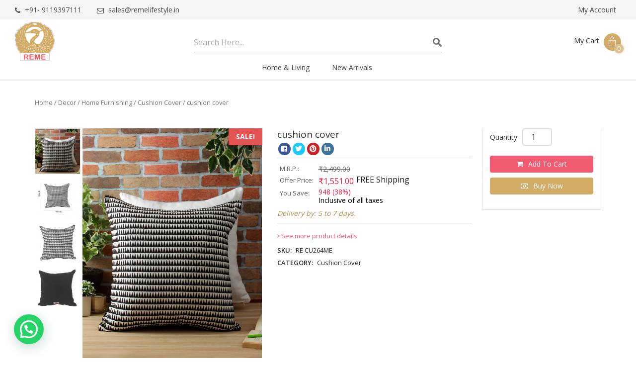

--- FILE ---
content_type: text/html; charset=UTF-8
request_url: https://www.remelifestyle.in/product/cushion-cover-25/
body_size: 208270
content:
<!DOCTYPE html>
<html lang="en-IN" prefix="og: http://ogp.me/ns#" class="no-js no-svg">
<head>
<meta charset="UTF-8">
<meta name="viewport" content="width=device-width, initial-scale=1">
<meta name="p:domain_verify" content="4c974fd9c33d9e237a8bcbf4bd60a823"/>

<link rel="profile" href="https://gmpg.org/xfn/11">
<link href="https://fonts.googleapis.com/css?family=Montserrat:100,200,300,400,500,600,700,800,900i|Open+Sans:300,400,600,700,800&display=swap" rel="stylesheet"> 
<!-- Fevicon -->
<link rel="icon" type="image/jpg" href="https://www.remelifestyle.in/wp-content/themes/reme/assets/images/fevicon.jpg">

<!-- Meta Pixel Code -->
<script>
!function(f,b,e,v,n,t,s)
{if(f.fbq)return;n=f.fbq=function(){n.callMethod?
n.callMethod.apply(n,arguments):n.queue.push(arguments)};
if(!f._fbq)f._fbq=n;n.push=n;n.loaded=!0;n.version='2.0';
n.queue=[];t=b.createElement(e);t.async=!0;
t.src=v;s=b.getElementsByTagName(e)[0];
s.parentNode.insertBefore(t,s)}(window, document,'script',
'https://connect.facebook.net/en_US/fbevents.js');
fbq('init', '655116763023671');
fbq('track', 'PageView');
</script>
<noscript><img height="1" width="1" style="display:none"
src="https://www.facebook.com/tr?id=655116763023671&ev=PageView&noscript=1"
/></noscript>
<!-- End Meta Pixel Code -->

    <!-- Google tag (gtag.js) -->
    <script async src="https://www.googletagmanager.com/gtag/js?id=UA-244898610-1"></script>
    <script>
        window.dataLayer = window.dataLayer || [];
        function gtag(){dataLayer.push(arguments);}
        gtag('js', new Date());

        gtag('config', 'UA-244898610-1');
    </script>

	<!-- Global site tag (gtag.js) - Google Analytics -->
	<script async src="https://www.googletagmanager.com/gtag/js?id=UA-138055601-1"></script>
	<script>
	  window.dataLayer = window.dataLayer || [];
	  function gtag(){dataLayer.push(arguments);}
	  gtag('js', new Date());
	  gtag('config', 'UA-138055601-1');
	</script> 
	
	<!-- Google tag (gtag.js) -->
<script async src="https://www.googletagmanager.com/gtag/js?id=G-893RZ7WPV7"></script>
<script>
  window.dataLayer = window.dataLayer || [];
  function gtag(){dataLayer.push(arguments);}
  gtag('js', new Date());

  gtag('config', 'G-893RZ7WPV7');
</script>

<link rel="alternate" href="https://www.remelifestyle.in/product/cushion-cover-25/" hreflang="en-US" />
<link rel="alternate" href="https://www.remelifestyle.in/product/cushion-cover-25/" hreflang="en-IN" />
<meta name="p:domain_verify" content="4c974fd9c33d9e237a8bcbf4bd60a823"/>

<script>(function(html){html.className = html.className.replace(/\bno-js\b/,'js')})(document.documentElement);</script>

<!-- Google Tag Manager for WordPress by gtm4wp.com -->
<script data-cfasync="false" data-pagespeed-no-defer type="text/javascript">//<![CDATA[
	var gtm4wp_datalayer_name = "dataLayer";
	var dataLayer = dataLayer || [];
	var gtm4wp_use_sku_instead        = 0;
	var gtm4wp_id_prefix              = '';
	var gtm4wp_remarketing            = 1;
	var gtm4wp_eec                    = 1;
	var gtm4wp_classicec              = false;
	var gtm4wp_currency               = 'INR';
	var gtm4wp_product_per_impression = 10;
	var gtm4wp_needs_shipping_address = false;
//]]>
</script>
<!-- End Google Tag Manager for WordPress by gtm4wp.com -->
	<!-- This site is optimized with the Yoast SEO plugin v14.4.1 - https://yoast.com/wordpress/plugins/seo/ -->
	<title>cushion cover - REME Lifestyle</title>
	<meta name="description" content="Reme&#039;s perfect designs cotton abstracted , 45 X45 cms cushion covers to give comfort with style" />
	<meta name="robots" content="index, follow" />
	<meta name="googlebot" content="index, follow, max-snippet:-1, max-image-preview:large, max-video-preview:-1" />
	<meta name="bingbot" content="index, follow, max-snippet:-1, max-image-preview:large, max-video-preview:-1" />
	<link rel="canonical" href="https://www.remelifestyle.in/product/cushion-cover-25/" />
	<meta property="og:locale" content="en_US" />
	<meta property="og:type" content="article" />
	<meta property="og:title" content="cushion cover - REME Lifestyle" />
	<meta property="og:description" content="Reme&#039;s perfect designs cotton abstracted , 45 X45 cms cushion covers to give comfort with style" />
	<meta property="og:url" content="https://www.remelifestyle.in/product/cushion-cover-25/" />
	<meta property="og:site_name" content="REME Lifestyle" />
	<meta property="article:publisher" content="https://www.facebook.com/RemeLifestyle/" />
	<meta property="article:modified_time" content="2023-03-27T06:43:50+00:00" />
	<meta property="og:image" content="https://www.remelifestyle.in/wp-content/uploads/2021/02/MG_6689.jpg" />
	<meta property="og:image:width" content="1080" />
	<meta property="og:image:height" content="1440" />
	<meta name="twitter:card" content="summary_large_image" />
	<meta name="twitter:creator" content="@REMELIFESTYLE" />
	<meta name="twitter:site" content="@REMELIFESTYLE" />
	<!-- / Yoast SEO plugin. -->


<link rel='dns-prefetch' href='//fonts.googleapis.com' />
<link rel='dns-prefetch' href='//maxcdn.bootstrapcdn.com' />
<link rel='dns-prefetch' href='//use.fontawesome.com' />
<link rel='dns-prefetch' href='//s.w.org' />
<link href='https://fonts.gstatic.com' crossorigin rel='preconnect' />
<link rel="alternate" type="application/rss+xml" title="REME Lifestyle &raquo; Feed" href="https://www.remelifestyle.in/feed/" />
<link rel="alternate" type="application/rss+xml" title="REME Lifestyle &raquo; Comments Feed" href="https://www.remelifestyle.in/comments/feed/" />
<link rel="alternate" type="application/rss+xml" title="REME Lifestyle &raquo; cushion cover Comments Feed" href="https://www.remelifestyle.in/product/cushion-cover-25/feed/" />
		<script type="text/javascript">
			window._wpemojiSettings = {"baseUrl":"https:\/\/s.w.org\/images\/core\/emoji\/12.0.0-1\/72x72\/","ext":".png","svgUrl":"https:\/\/s.w.org\/images\/core\/emoji\/12.0.0-1\/svg\/","svgExt":".svg","source":{"concatemoji":"https:\/\/www.remelifestyle.in\/wp-includes\/js\/wp-emoji-release.min.js?ver=5.3.20"}};
			!function(e,a,t){var n,r,o,i=a.createElement("canvas"),p=i.getContext&&i.getContext("2d");function s(e,t){var a=String.fromCharCode;p.clearRect(0,0,i.width,i.height),p.fillText(a.apply(this,e),0,0);e=i.toDataURL();return p.clearRect(0,0,i.width,i.height),p.fillText(a.apply(this,t),0,0),e===i.toDataURL()}function c(e){var t=a.createElement("script");t.src=e,t.defer=t.type="text/javascript",a.getElementsByTagName("head")[0].appendChild(t)}for(o=Array("flag","emoji"),t.supports={everything:!0,everythingExceptFlag:!0},r=0;r<o.length;r++)t.supports[o[r]]=function(e){if(!p||!p.fillText)return!1;switch(p.textBaseline="top",p.font="600 32px Arial",e){case"flag":return s([127987,65039,8205,9895,65039],[127987,65039,8203,9895,65039])?!1:!s([55356,56826,55356,56819],[55356,56826,8203,55356,56819])&&!s([55356,57332,56128,56423,56128,56418,56128,56421,56128,56430,56128,56423,56128,56447],[55356,57332,8203,56128,56423,8203,56128,56418,8203,56128,56421,8203,56128,56430,8203,56128,56423,8203,56128,56447]);case"emoji":return!s([55357,56424,55356,57342,8205,55358,56605,8205,55357,56424,55356,57340],[55357,56424,55356,57342,8203,55358,56605,8203,55357,56424,55356,57340])}return!1}(o[r]),t.supports.everything=t.supports.everything&&t.supports[o[r]],"flag"!==o[r]&&(t.supports.everythingExceptFlag=t.supports.everythingExceptFlag&&t.supports[o[r]]);t.supports.everythingExceptFlag=t.supports.everythingExceptFlag&&!t.supports.flag,t.DOMReady=!1,t.readyCallback=function(){t.DOMReady=!0},t.supports.everything||(n=function(){t.readyCallback()},a.addEventListener?(a.addEventListener("DOMContentLoaded",n,!1),e.addEventListener("load",n,!1)):(e.attachEvent("onload",n),a.attachEvent("onreadystatechange",function(){"complete"===a.readyState&&t.readyCallback()})),(n=t.source||{}).concatemoji?c(n.concatemoji):n.wpemoji&&n.twemoji&&(c(n.twemoji),c(n.wpemoji)))}(window,document,window._wpemojiSettings);
		</script>
		<style type="text/css">
img.wp-smiley,
img.emoji {
	display: inline !important;
	border: none !important;
	box-shadow: none !important;
	height: 1em !important;
	width: 1em !important;
	margin: 0 .07em !important;
	vertical-align: -0.1em !important;
	background: none !important;
	padding: 0 !important;
}
</style>
	<link rel='stylesheet' id='font-awesome-css'  href='https://www.remelifestyle.in/wp-content/plugins/woocommerce-ajax-filters/berocket/assets/css/font-awesome.min.css?ver=5.3.20' type='text/css' media='all' />
<link rel='stylesheet' id='berocket_aapf_widget-style-css'  href='https://www.remelifestyle.in/wp-content/plugins/woocommerce-ajax-filters/addons/deprecated_filters/widget.css?ver=1.5.0.5' type='text/css' media='all' />
<link rel='stylesheet' id='wp-block-library-css'  href='https://www.remelifestyle.in/wp-includes/css/dist/block-library/style.min.css?ver=5.3.20' type='text/css' media='all' />
<link rel='stylesheet' id='wp-block-library-theme-css'  href='https://www.remelifestyle.in/wp-includes/css/dist/block-library/theme.min.css?ver=5.3.20' type='text/css' media='all' />
<link rel='stylesheet' id='wc-block-style-css'  href='https://www.remelifestyle.in/wp-content/plugins/woocommerce/packages/woocommerce-blocks/build/style.css?ver=2.5.14' type='text/css' media='all' />
<link rel='stylesheet' id='apss-font-awesome-five-css'  href='https://www.remelifestyle.in/wp-content/plugins/accesspress-social-share/css/fontawesome-all.css?ver=4.5.2' type='text/css' media='all' />
<link rel='stylesheet' id='apss-frontend-css-css'  href='https://www.remelifestyle.in/wp-content/plugins/accesspress-social-share/css/frontend.css?ver=4.5.2' type='text/css' media='all' />
<link rel='stylesheet' id='apss-font-opensans-css'  href='//fonts.googleapis.com/css?family=Open+Sans&#038;ver=5.3.20' type='text/css' media='all' />
<link rel='stylesheet' id='wpgis-fancybox-css-css'  href='https://www.remelifestyle.in/wp-content/plugins/advanced-woocommerce-product-gallery-slider/assets/css/fancybox.css?ver=1' type='text/css' media='all' />
<link rel='stylesheet' id='wpgis-fontawesome-css-css'  href='//maxcdn.bootstrapcdn.com/font-awesome/4.7.0/css/font-awesome.min.css?ver=1' type='text/css' media='all' />
<link rel='stylesheet' id='wpgis-front-css-css'  href='https://www.remelifestyle.in/wp-content/plugins/advanced-woocommerce-product-gallery-slider/assets/css/wpgis-front.css?ver=1' type='text/css' media='all' />
<link rel='stylesheet' id='dashicons-css'  href='https://www.remelifestyle.in/wp-includes/css/dashicons.min.css?ver=5.3.20' type='text/css' media='all' />
<link rel='stylesheet' id='contact-form-7-css'  href='https://www.remelifestyle.in/wp-content/plugins/contact-form-7/includes/css/styles.css?ver=5.1.9' type='text/css' media='all' />
<link rel='stylesheet' id='es-widget-css-css'  href='https://www.remelifestyle.in/wp-content/plugins/email-subscribers/widget/es-widget.css?ver=5.3.20' type='text/css' media='all' />
<link rel='stylesheet' id='wpos-font-awesome-css'  href='https://www.remelifestyle.in/wp-content/plugins/slider-and-carousel-plus-widget-for-instagram/assets/css/font-awesome.min.css?ver=1.9.2' type='text/css' media='all' />
<link rel='stylesheet' id='wpos-magnific-style-css'  href='https://www.remelifestyle.in/wp-content/plugins/slider-and-carousel-plus-widget-for-instagram/assets/css/magnific-popup.css?ver=1.9.2' type='text/css' media='all' />
<link rel='stylesheet' id='wpos-slick-style-css'  href='https://www.remelifestyle.in/wp-content/plugins/slider-and-carousel-plus-widget-for-instagram/assets/css/slick.css?ver=1.9.2' type='text/css' media='all' />
<link rel='stylesheet' id='iscwp-public-css-css'  href='https://www.remelifestyle.in/wp-content/plugins/slider-and-carousel-plus-widget-for-instagram/assets/css/iscwp-public.css?ver=1.9.2' type='text/css' media='all' />
<link rel='stylesheet' id='wcpr-verified-badge-icon-css'  href='https://www.remelifestyle.in/wp-content/plugins/woo-photo-reviews/css/woocommerce-photo-reviews-badge.css?ver=1.1.3.5' type='text/css' media='all' />
<link rel='stylesheet' id='woocommerce-photo-reviews-style-css'  href='https://www.remelifestyle.in/wp-content/plugins/woo-photo-reviews/css/style.css?ver=1.1.3.5' type='text/css' media='all' />
<style id='woocommerce-photo-reviews-style-inline-css' type='text/css'>
.wcpr-filter-container{border:1px solid #e5e5e5;}.wcpr-filter-button{border:1px solid #e5e5e5;}.rate-percent{background-color:#96588a;}
</style>
<link rel='stylesheet' id='wcpr-rotate-font-style-css'  href='https://www.remelifestyle.in/wp-content/plugins/woo-photo-reviews/css/rotate.css?ver=1.1.3.5' type='text/css' media='all' />
<link rel='stylesheet' id='wcpr-default-display-style-css'  href='https://www.remelifestyle.in/wp-content/plugins/woo-photo-reviews/css/default-display-images.css?ver=1.1.3.5' type='text/css' media='all' />
<style id='wcpr-default-display-style-inline-css' type='text/css'>
.reviews-images-item{margin-right: 2px;padding: 0;float:left;border-radius: 3px;}.kt-reviews-image-container .kt-wc-reviews-images-wrap-wrap .reviews-images-item .review-images{float: left !important;height: 48px !important;width:auto !important;border-radius: 3px;}
</style>
<link rel='stylesheet' id='style-css'  href='https://www.remelifestyle.in/wp-content/plugins/woo-sidebar-category-accordion/css/wcsca.css?ver=5.3.20' type='text/css' media='all' />
<link rel='stylesheet' id='fontawesome-css'  href='https://use.fontawesome.com/releases/v5.6.3/css/all.css?ver=4.6.1' type='text/css' media='all' />
<link rel='stylesheet' id='woof-css'  href='https://www.remelifestyle.in/wp-content/plugins/woocommerce-products-filter/css/front.css?ver=1.2.4' type='text/css' media='all' />
<link rel='stylesheet' id='chosen-drop-down-css'  href='https://www.remelifestyle.in/wp-content/plugins/woocommerce-products-filter/js/chosen/chosen.min.css?ver=1.2.4' type='text/css' media='all' />
<link rel='stylesheet' id='photoswipe-css'  href='https://www.remelifestyle.in/wp-content/plugins/woocommerce/assets/css/photoswipe/photoswipe.min.css?ver=3.9.5' type='text/css' media='all' />
<link rel='stylesheet' id='photoswipe-default-skin-css'  href='https://www.remelifestyle.in/wp-content/plugins/woocommerce/assets/css/photoswipe/default-skin/default-skin.min.css?ver=3.9.5' type='text/css' media='all' />
<link rel='stylesheet' id='woocommerce-layout-css'  href='https://www.remelifestyle.in/wp-content/plugins/woocommerce/assets/css/woocommerce-layout.css?ver=3.9.5' type='text/css' media='all' />
<link rel='stylesheet' id='woocommerce-smallscreen-css'  href='https://www.remelifestyle.in/wp-content/plugins/woocommerce/assets/css/woocommerce-smallscreen.css?ver=3.9.5' type='text/css' media='only screen and (max-width: 768px)' />
<link rel='stylesheet' id='woocommerce-general-css'  href='https://www.remelifestyle.in/wp-content/plugins/woocommerce/assets/css/woocommerce.css?ver=3.9.5' type='text/css' media='all' />
<style id='woocommerce-inline-inline-css' type='text/css'>
.woocommerce form .form-row .required { visibility: visible; }
</style>
<link rel='stylesheet' id='woocommerce-addons-css-css'  href='https://www.remelifestyle.in/wp-content/plugins/woocommerce-product-addons/assets/css/frontend.css?ver=3.0.9' type='text/css' media='all' />
<link rel='stylesheet' id='wp-pagenavi-css'  href='https://www.remelifestyle.in/wp-content/plugins/wp-pagenavi/pagenavi-css.css?ver=2.70' type='text/css' media='all' />
<link rel='stylesheet' id='tinvwl-css'  href='https://www.remelifestyle.in/wp-content/plugins/ti-woocommerce-wishlist/assets/css/public.min.css?ver=1.20.5' type='text/css' media='all' />
<link rel='stylesheet' id='twentyseventeen-fonts-css'  href='https://fonts.googleapis.com/css?family=Libre+Franklin%3A300%2C300i%2C400%2C400i%2C600%2C600i%2C800%2C800i&#038;subset=latin%2Clatin-ext' type='text/css' media='all' />
<link rel='stylesheet' id='twentyseventeen-style-css'  href='https://www.remelifestyle.in/wp-content/themes/reme/style.css?ver=5.3.20' type='text/css' media='all' />
<link rel='stylesheet' id='twentyseventeen-block-style-css'  href='https://www.remelifestyle.in/wp-content/themes/reme/assets/css/blocks.css?ver=1.1' type='text/css' media='all' />
<!--[if lt IE 9]>
<link rel='stylesheet' id='twentyseventeen-ie8-css'  href='https://www.remelifestyle.in/wp-content/themes/reme/assets/css/ie8.css?ver=1.0' type='text/css' media='all' />
<![endif]-->
<link rel='stylesheet' id='wstheme-wc-css-css'  href='https://www.remelifestyle.in/wp-content/themes/reme/woocommerce/css/woocommerce.css?ver=5.3.20' type='text/css' media='all' />
<link rel='stylesheet' id='ivole-frontend-css-css'  href='https://www.remelifestyle.in/wp-content/plugins/customer-reviews-woocommerce/css/frontend.css' type='text/css' media='all' />
<link rel='stylesheet' id='joinchat-css'  href='https://www.remelifestyle.in/wp-content/plugins/creame-whatsapp-me/public/css/joinchat.min.css?ver=4.0.6' type='text/css' media='all' />
<style id='joinchat-inline-css' type='text/css'>
.joinchat{ --red:37; --green:211; --blue:102; }
</style>
<link rel='stylesheet' id='ubermenu-css'  href='https://www.remelifestyle.in/wp-content/plugins/ubermenu/pro/assets/css/ubermenu.min.css?ver=3.5' type='text/css' media='all' />
<link rel='stylesheet' id='ubermenu-white-css'  href='https://www.remelifestyle.in/wp-content/plugins/ubermenu/pro/assets/css/skins/white.css?ver=5.3.20' type='text/css' media='all' />
<link rel='stylesheet' id='ubermenu-font-awesome-all-css'  href='https://www.remelifestyle.in/wp-content/plugins/ubermenu/assets/fontawesome/css/all.min.css?ver=5.3.20' type='text/css' media='all' />
<link rel='stylesheet' id='bootstrap-css-css'  href='https://www.remelifestyle.in/wp-content/themes/reme/assets/css/bootstrap.min.css?ver=5.3.20' type='text/css' media='all' />
<link rel='stylesheet' id='animations-css-css'  href='https://www.remelifestyle.in/wp-content/themes/reme/assets/css/animations.css?ver=5.3.20' type='text/css' media='all' />
<link rel='stylesheet' id='custom-css-css'  href='https://www.remelifestyle.in/wp-content/themes/reme/assets/css/custom.css?ver=1' type='text/css' media='all' />
<link rel='stylesheet' id='font-awesome-css-css'  href='https://www.remelifestyle.in/wp-content/themes/reme/assets/css/font-awesome.css?ver=5.3.20' type='text/css' media='all' />
<link rel='stylesheet' id='themify-icons-css-css'  href='https://www.remelifestyle.in/wp-content/themes/reme/assets/css/themify-icons.css?ver=5.3.20' type='text/css' media='all' />
<link rel='stylesheet' id='owl-carousel-css-css'  href='https://www.remelifestyle.in/wp-content/themes/reme/assets/css/owl.carousel.css?ver=5.3.20' type='text/css' media='all' />
<script type='text/javascript' src='https://www.remelifestyle.in/wp-includes/js/jquery/jquery.js?ver=1.12.4-wp'></script>
<script type='text/javascript'>
temp_jm_logconsole = window.console.log; window.console.log=null;
</script>
<script type='text/javascript' src='https://www.remelifestyle.in/wp-includes/js/jquery/jquery-migrate.min.js?ver=1.4.1'></script>
<script type='text/javascript'>
window.console.log=temp_jm_logconsole;
</script>
<script type='text/javascript' src='https://www.remelifestyle.in/wp-content/plugins/advanced-woocommerce-product-gallery-slider/assets/js/slick.min.js?ver=1.6.0'></script>
<script type='text/javascript'>
/* <![CDATA[ */
var woocommerce_photo_reviews_params = {"ajaxurl":"https:\/\/www.remelifestyle.in\/wp-admin\/admin-ajax.php","i18n_required_rating_text":"Please select a rating","i18n_required_comment_text":"Please enter your comment","i18n_required_name_text":"Please enter your name","i18n_required_email_text":"Please enter your email","warning_gdpr":"Please agree with our term and policy.","max_files":"2","required_image":"off","warning_required_image":"Please upload at least one image for your review!","warning_max_files":"You can only upload maximum of 2 files","comments_container_id":"comments","nonce":"1493f5c9e2"};
/* ]]> */
</script>
<script type='text/javascript' src='https://www.remelifestyle.in/wp-content/plugins/woo-photo-reviews/js/script.js?ver=1.1.3.5'></script>
<script type='text/javascript' src='https://www.remelifestyle.in/wp-content/plugins/woo-photo-reviews/js/default-display-images.js?ver=1.1.3.5'></script>
<script type='text/javascript'>
/* <![CDATA[ */
var frontEndAjax = {"ajaxurl":"https:\/\/www.remelifestyle.in\/wp-admin\/admin-ajax.php","nonce":"a2fb936e6c"};
/* ]]> */
</script>
<script type='text/javascript' src='https://www.remelifestyle.in/wp-content/plugins/woo-product-feed-pro/js/woosea_add_cart.js?ver=1'></script>
<script type='text/javascript'>
/* <![CDATA[ */
var wofVars = {"ajaxurl":"https:\/\/www.remelifestyle.in\/wp-admin\/admin-ajax.php"};
/* ]]> */
</script>
<script type='text/javascript' src='https://www.remelifestyle.in/wp-content/plugins/wp-optin-wheel/public/js/public.min.js?ver=1.2.9'></script>
<script type='text/javascript' src='https://www.remelifestyle.in/wp-content/plugins/duracelltomi-google-tag-manager/js/gtm4wp-contact-form-7-tracker.js?ver=1.11.4'></script>
<script type='text/javascript' src='https://www.remelifestyle.in/wp-content/plugins/duracelltomi-google-tag-manager/js/gtm4wp-woocommerce-enhanced.js?ver=1.11.4'></script>
<!--[if lt IE 9]>
<script type='text/javascript' src='https://www.remelifestyle.in/wp-content/themes/reme/assets/js/html5.js?ver=3.7.3'></script>
<![endif]-->
<script type='text/javascript'>
/* <![CDATA[ */
var IZ = {"options":{"lensShape":"square","lensSize":200,"lensBorderSize":1,"lensBorderColour":"#ffffff","borderRadius":0,"cursor":"zoom-in","zoomWindowWidth":700,"zoomWindowHeight":700,"zoomWindowOffsetx":10,"borderSize":1,"borderColour":"#888888","zoomWindowShadow":4,"lensFadeIn":500,"lensFadeOut":500,"zoomWindowFadeIn":500,"zoomWindowFadeOut":500,"easingAmount":12,"zoomWindowPosition":1,"lensOverlay":false,"responsive":true,"responsiveThreshold":800,"scrollZoom":true,"adjustZoomWindowHeight":false,"tint":"true","tintColour":"#ffffff","tintOpacity":0.1,"customText":"","customTextSize":12,"customTextColor":"#cccccc","customTextVAlign":"bottom","customTextAlign":"right","ratio":"3"},"with_woocommerce":"1","exchange_thumbnails":"0","enable_mobile":"1","woo_categories":"0","force_attachments":"0","enable_lightbox_zoom":"0","custom_class":"","flexslider":"","owl":"","flickity":"","swiper":"","slick":".slick-slider","huge_it_gallery":"","search_filter_pro":"0","remove_lightbox_thumbnails":"1","remove_lightbox":"0","woo_slider":"1"};
/* ]]> */
</script>
<script type='text/javascript' src='https://www.remelifestyle.in/wp-content/plugins/wp-image-zoooom-pro/assets/dist/image_zoom-frontend.min.js?ver=1.47'></script>
<script type='text/javascript' src='https://www.remelifestyle.in/wp-content/themes/reme/assets/js/bootstrap.min.js?ver=1768824388'></script>
<script type='text/javascript' src='https://www.remelifestyle.in/wp-content/themes/reme/assets/js/owl.carousel.js?ver=1768824388'></script>
<script type='text/javascript' src='https://www.remelifestyle.in/wp-content/themes/reme/assets/js/interface.js?ver=1768824388'></script>
<script type='text/javascript' src='https://www.remelifestyle.in/wp-content/themes/reme/assets/js/wow.min.js?ver=1768824388'></script>
<link rel='https://api.w.org/' href='https://www.remelifestyle.in/wp-json/' />
<link rel="EditURI" type="application/rsd+xml" title="RSD" href="https://www.remelifestyle.in/xmlrpc.php?rsd" />
<link rel="wlwmanifest" type="application/wlwmanifest+xml" href="https://www.remelifestyle.in/wp-includes/wlwmanifest.xml" /> 
<meta name="generator" content="WordPress 5.3.20" />
<meta name="generator" content="WooCommerce 3.9.5" />
<link rel='shortlink' href='https://www.remelifestyle.in/?p=10899' />
<link rel="alternate" type="application/json+oembed" href="https://www.remelifestyle.in/wp-json/oembed/1.0/embed?url=https%3A%2F%2Fwww.remelifestyle.in%2Fproduct%2Fcushion-cover-25%2F" />
<link rel="alternate" type="text/xml+oembed" href="https://www.remelifestyle.in/wp-json/oembed/1.0/embed?url=https%3A%2F%2Fwww.remelifestyle.in%2Fproduct%2Fcushion-cover-25%2F&#038;format=xml" />
<style id="ubermenu-custom-generated-css">
/** Font Awesome 4 Compatibility **/
.fa{font-style:normal;font-variant:normal;font-weight:normal;font-family:FontAwesome;}

/** UberMenu Responsive Styles (Breakpoint Setting) **/
@media screen and (min-width: 992px){
  .ubermenu{ display:block !important; } .ubermenu-responsive .ubermenu-item.ubermenu-hide-desktop{ display:none !important; } .ubermenu-responsive.ubermenu-retractors-responsive .ubermenu-retractor-mobile{ display:none; }   /* Force current submenu always open but below others */ .ubermenu-force-current-submenu .ubermenu-item-level-0.ubermenu-current-menu-item > .ubermenu-submenu-drop, .ubermenu-force-current-submenu .ubermenu-item-level-0.ubermenu-current-menu-ancestor > .ubermenu-submenu-drop {     display: block!important;     opacity: 1!important;     visibility: visible!important;     margin: 0!important;     top: auto!important;     height: auto;     z-index:19; }   /* Invert Horizontal menu to make subs go up */ .ubermenu-invert.ubermenu-horizontal .ubermenu-item-level-0 > .ubermenu-submenu-drop{      top:auto;      bottom:100%; } .ubermenu-invert.ubermenu-horizontal.ubermenu-sub-indicators .ubermenu-item-level-0.ubermenu-has-submenu-drop > .ubermenu-target > .ubermenu-sub-indicator{ transform:rotate(180deg); } /* Make second level flyouts fly up */ .ubermenu-invert.ubermenu-horizontal .ubermenu-submenu .ubermenu-item.ubermenu-active > .ubermenu-submenu-type-flyout{     top:auto;     bottom:0; } /* Clip the submenus properly when inverted */ .ubermenu-invert.ubermenu-horizontal .ubermenu-item-level-0 > .ubermenu-submenu-drop{     clip: rect(-5000px,5000px,auto,-5000px); }    /* Invert Vertical menu to make subs go left */ .ubermenu-invert.ubermenu-vertical .ubermenu-item-level-0 > .ubermenu-submenu-drop{   right:100%;   left:auto; } .ubermenu-invert.ubermenu-vertical.ubermenu-sub-indicators .ubermenu-item-level-0.ubermenu-item-has-children > .ubermenu-target > .ubermenu-sub-indicator{   right:auto;   left:10px; transform:rotate(90deg); } .ubermenu-vertical.ubermenu-invert .ubermenu-item > .ubermenu-submenu-drop {   clip: rect(-5000px,5000px,5000px,-5000px); } /* Vertical Flyout > Flyout */ .ubermenu-vertical.ubermenu-invert.ubermenu-sub-indicators .ubermenu-has-submenu-drop > .ubermenu-target{   padding-left:25px; } .ubermenu-vertical.ubermenu-invert .ubermenu-item > .ubermenu-target > .ubermenu-sub-indicator {   right:auto;   left:10px;   transform:rotate(90deg); } .ubermenu-vertical.ubermenu-invert .ubermenu-item > .ubermenu-submenu-drop.ubermenu-submenu-type-flyout, .ubermenu-vertical.ubermenu-invert .ubermenu-submenu-type-flyout > .ubermenu-item > .ubermenu-submenu-drop {   right: 100%;   left: auto; }  .ubermenu-responsive-toggle{ display:none; }
}
@media screen and (max-width: 991px){
   .ubermenu-responsive-toggle, .ubermenu-sticky-toggle-wrapper { display: block; }  .ubermenu-responsive{ width:100%; max-height:500px; visibility:visible; overflow:visible;  -webkit-transition:max-height 1s ease-in; transition:max-height .3s ease-in; } .ubermenu-responsive.ubermenu-items-align-center{     text-align:left; } .ubermenu-responsive.ubermenu{ margin:0; } .ubermenu-responsive.ubermenu .ubermenu-nav{ display:block; }  .ubermenu-responsive.ubermenu-responsive-nocollapse, .ubermenu-repsonsive.ubermenu-no-transitions{ display:block; max-height:none; }  .ubermenu-responsive.ubermenu-responsive-collapse{ max-height:none; visibility:visible; overflow:visible; } .ubermenu-responsive.ubermenu-responsive-collapse{ max-height:0; overflow:hidden !important; visibility:hidden; } .ubermenu-responsive.ubermenu-in-transition, .ubermenu-responsive.ubermenu-in-transition .ubermenu-nav{ overflow:hidden !important; visibility:visible; } .ubermenu-responsive.ubermenu-responsive-collapse:not(.ubermenu-in-transition){ border-top-width:0; border-bottom-width:0; } .ubermenu-responsive.ubermenu-responsive-collapse .ubermenu-item .ubermenu-submenu{ display:none; }  .ubermenu-responsive .ubermenu-item-level-0{ width:50%; } .ubermenu-responsive.ubermenu-responsive-single-column .ubermenu-item-level-0{ float:none; clear:both; width:100%; } .ubermenu-responsive .ubermenu-item.ubermenu-item-level-0 > .ubermenu-target{ border:none; box-shadow:none; } .ubermenu-responsive .ubermenu-item.ubermenu-has-submenu-flyout{ position:static; } .ubermenu-responsive.ubermenu-sub-indicators .ubermenu-submenu-type-flyout .ubermenu-has-submenu-drop > .ubermenu-target > .ubermenu-sub-indicator{ transform:rotate(0); right:10px; left:auto; } .ubermenu-responsive .ubermenu-nav .ubermenu-item .ubermenu-submenu.ubermenu-submenu-drop{ width:100%; min-width:100%; max-width:100%; top:auto; left:0 !important; } .ubermenu-responsive.ubermenu-has-border .ubermenu-nav .ubermenu-item .ubermenu-submenu.ubermenu-submenu-drop{ left: -1px !important; /* For borders */ } .ubermenu-responsive .ubermenu-submenu.ubermenu-submenu-type-mega > .ubermenu-item.ubermenu-column{ min-height:0; border-left:none;  float:left; /* override left/center/right content alignment */ display:block; } .ubermenu-responsive .ubermenu-item.ubermenu-active > .ubermenu-submenu.ubermenu-submenu-type-mega{     max-height:none;     height:auto;/*prevent overflow scrolling since android is still finicky*/     overflow:visible; } .ubermenu-responsive.ubermenu-transition-slide .ubermenu-item.ubermenu-in-transition > .ubermenu-submenu-drop{ max-height:1000px; /* because of slide transition */ } .ubermenu .ubermenu-submenu-type-flyout .ubermenu-submenu-type-mega{ min-height:0; } .ubermenu.ubermenu-responsive .ubermenu-column, .ubermenu.ubermenu-responsive .ubermenu-column-auto{ min-width:50%; } .ubermenu.ubermenu-responsive .ubermenu-autoclear > .ubermenu-column{ clear:none; } .ubermenu.ubermenu-responsive .ubermenu-column:nth-of-type(2n+1){ clear:both; } .ubermenu.ubermenu-responsive .ubermenu-submenu-retractor-top:not(.ubermenu-submenu-retractor-top-2) .ubermenu-column:nth-of-type(2n+1){ clear:none; } .ubermenu.ubermenu-responsive .ubermenu-submenu-retractor-top:not(.ubermenu-submenu-retractor-top-2) .ubermenu-column:nth-of-type(2n+2){ clear:both; }  .ubermenu-responsive-single-column-subs .ubermenu-submenu .ubermenu-item { float: none; clear: both; width: 100%; min-width: 100%; }   .ubermenu.ubermenu-responsive .ubermenu-tabs, .ubermenu.ubermenu-responsive .ubermenu-tabs-group, .ubermenu.ubermenu-responsive .ubermenu-tab, .ubermenu.ubermenu-responsive .ubermenu-tab-content-panel{ /** TABS SHOULD BE 100%  ACCORDION */ width:100%; min-width:100%; max-width:100%; left:0; } .ubermenu.ubermenu-responsive .ubermenu-tabs, .ubermenu.ubermenu-responsive .ubermenu-tab-content-panel{ min-height:0 !important;/* Override Inline Style from JS */ } .ubermenu.ubermenu-responsive .ubermenu-tabs{ z-index:15; } .ubermenu.ubermenu-responsive .ubermenu-tab-content-panel{ z-index:20; } /* Tab Layering */ .ubermenu-responsive .ubermenu-tab{ position:relative; } .ubermenu-responsive .ubermenu-tab.ubermenu-active{ position:relative; z-index:20; } .ubermenu-responsive .ubermenu-tab > .ubermenu-target{ border-width:0 0 1px 0; } .ubermenu-responsive.ubermenu-sub-indicators .ubermenu-tabs > .ubermenu-tabs-group > .ubermenu-tab.ubermenu-has-submenu-drop > .ubermenu-target > .ubermenu-sub-indicator{ transform:rotate(0); right:10px; left:auto; }  .ubermenu-responsive .ubermenu-tabs > .ubermenu-tabs-group > .ubermenu-tab > .ubermenu-tab-content-panel{ top:auto; border-width:1px; } .ubermenu-responsive .ubermenu-tab-layout-bottom > .ubermenu-tabs-group{ /*position:relative;*/ }   .ubermenu-reponsive .ubermenu-item-level-0 > .ubermenu-submenu-type-stack{ /* Top Level Stack Columns */ position:relative; }  .ubermenu-responsive .ubermenu-submenu-type-stack .ubermenu-column, .ubermenu-responsive .ubermenu-submenu-type-stack .ubermenu-column-auto{ /* Stack Columns */ width:100%; max-width:100%; }   .ubermenu-responsive .ubermenu-item-mini{ /* Mini items */ min-width:0; width:auto; float:left; clear:none !important; } .ubermenu-responsive .ubermenu-item.ubermenu-item-mini > a.ubermenu-target{ padding-left:20px; padding-right:20px; }   .ubermenu-responsive .ubermenu-item.ubermenu-hide-mobile{ /* Hiding items */ display:none !important; }  .ubermenu-responsive.ubermenu-hide-bkgs .ubermenu-submenu.ubermenu-submenu-bkg-img{ /** Hide Background Images in Submenu */ background-image:none; } .ubermenu.ubermenu-responsive .ubermenu-item-level-0.ubermenu-item-mini{ min-width:0; width:auto; } .ubermenu-vertical .ubermenu-item.ubermenu-item-level-0{ width:100%; } .ubermenu-vertical.ubermenu-sub-indicators .ubermenu-item-level-0.ubermenu-item-has-children > .ubermenu-target > .ubermenu-sub-indicator{ right:10px; left:auto; transform:rotate(0); } .ubermenu-vertical .ubermenu-item.ubermenu-item-level-0.ubermenu-relative.ubermenu-active > .ubermenu-submenu-drop.ubermenu-submenu-align-vertical_parent_item{     top:auto; }   .ubermenu.ubermenu-responsive .ubermenu-tabs{     position:static; } /* Tabs on Mobile with mouse (but not click) - leave space to hover off */ .ubermenu:not(.ubermenu-is-mobile):not(.ubermenu-submenu-indicator-closes) .ubermenu-submenu .ubermenu-tab[data-ubermenu-trigger="mouseover"] .ubermenu-tab-content-panel, .ubermenu:not(.ubermenu-is-mobile):not(.ubermenu-submenu-indicator-closes) .ubermenu-submenu .ubermenu-tab[data-ubermenu-trigger="hover_intent"] .ubermenu-tab-content-panel{     margin-left:6%; width:94%; min-width:94%; }  /* Sub indicator close visibility */ .ubermenu.ubermenu-submenu-indicator-closes .ubermenu-active > .ubermenu-target > .ubermenu-sub-indicator-close{ display:block; } .ubermenu.ubermenu-submenu-indicator-closes .ubermenu-active > .ubermenu-target > .ubermenu-sub-indicator{ display:none; }  .ubermenu-responsive-toggle{ display:block; }
}
@media screen and (max-width: 480px){
  .ubermenu.ubermenu-responsive .ubermenu-item-level-0{ width:100%; } .ubermenu.ubermenu-responsive .ubermenu-column, .ubermenu.ubermenu-responsive .ubermenu-column-auto{ min-width:100%; } .ubermenu .ubermenu-autocolumn:not(:first-child), .ubermenu .ubermenu-autocolumn:not(:first-child) .ubermenu-submenu-type-stack{     padding-top:0; } .ubermenu .ubermenu-autocolumn:not(:last-child), .ubermenu .ubermenu-autocolumn:not(:last-child) .ubermenu-submenu-type-stack{     padding-bottom:0; } .ubermenu .ubermenu-autocolumn > .ubermenu-submenu-type-stack > .ubermenu-item-normal:first-child{     margin-top:0; } 
}


/** UberMenu Custom Menu Styles (Customizer) **/
/* main */
 .ubermenu.ubermenu-main { background:none; border:none; box-shadow:none; }
 .ubermenu.ubermenu-main .ubermenu-item-level-0 > .ubermenu-target { border:none; box-shadow:none; border-radius:0px; }
 .ubermenu.ubermenu-main.ubermenu-horizontal .ubermenu-submenu-drop.ubermenu-submenu-align-left_edge_bar, .ubermenu.ubermenu-main.ubermenu-horizontal .ubermenu-submenu-drop.ubermenu-submenu-align-full_width { left:0; }
 .ubermenu.ubermenu-main.ubermenu-horizontal .ubermenu-item-level-0.ubermenu-active > .ubermenu-submenu-drop, .ubermenu.ubermenu-main.ubermenu-horizontal:not(.ubermenu-transition-shift) .ubermenu-item-level-0 > .ubermenu-submenu-drop { margin-top:0; }
 .ubermenu-main .ubermenu-item-level-0 > .ubermenu-target { font-size:14px; color:#3a3a3a; }
 .ubermenu-main .ubermenu-item-level-0 > .ubermenu-target, .ubermenu-main .ubermenu-item-level-0 > .ubermenu-target.ubermenu-item-notext > .ubermenu-icon { line-height:1px; }
 .ubermenu-main .ubermenu-nav .ubermenu-item.ubermenu-item-level-0 > .ubermenu-target { font-weight:400; }
 .ubermenu.ubermenu-main .ubermenu-item-level-0:hover > .ubermenu-target, .ubermenu-main .ubermenu-item-level-0.ubermenu-active > .ubermenu-target { color:#e55454; background:#ffffff; }
 .ubermenu-main .ubermenu-item-level-0.ubermenu-current-menu-item > .ubermenu-target, .ubermenu-main .ubermenu-item-level-0.ubermenu-current-menu-parent > .ubermenu-target, .ubermenu-main .ubermenu-item-level-0.ubermenu-current-menu-ancestor > .ubermenu-target { color:#e55454; }
 .ubermenu-main .ubermenu-submenu.ubermenu-submenu-drop { background-color:#ffffff; }
 .ubermenu-main .ubermenu-item-level-0 > .ubermenu-submenu-drop { box-shadow:0 0 20px rgba(0,0,0, 0.04); }
 .ubermenu.ubermenu-main .ubermenu-item-normal > .ubermenu-target:hover, .ubermenu.ubermenu-main .ubermenu-item-normal.ubermenu-active > .ubermenu-target { background-color:#ffffff; }


/* Status: Loaded from Transient */

</style>
<!-- This website runs the Product Feed PRO for WooCommerce by AdTribes.io plugin -->
    <script>
        var wcscaOpenIcon = 'fas fa-chevron-up';
        var wcscaClosedIcon = 'fas fa-chevron-down';
    </script>
    <style>
        .wcsca-icon { font-size: 1em; }
            .widget_product_categories ul li { 
        padding-top: .5em !important;
        padding-bottom: .5em !important;
    }
        </style>
<style></style>
<!-- Google Tag Manager for WordPress by gtm4wp.com -->
<script data-cfasync="false" data-pagespeed-no-defer type="text/javascript">//<![CDATA[
var google_tag_params = {"cartContent":{"totals":{"applied_coupons":[],"discount_total":0,"subtotal":0,"total":0},"items":[]},"productRatingCounts":[],"productAverageRating":0,"productReviewCount":0,"productType":"simple","productIsVariable":0,"ecomm_prodid":10899,"ecomm_pagetype":"product","ecomm_totalvalue":1551,"ecommerce":{"currencyCode":"INR","detail":{"products":[{"id":10899,"name":"cushion cover","sku":"RE CU264ME","category":"Cushion Cover","price":1551,"stocklevel":null,"brand":"Cushion Cover"}]}}};
	var dataLayer_content = {"cartContent":{"totals":{"applied_coupons":[],"discount_total":0,"subtotal":0,"total":0},"items":[]},"productRatingCounts":[],"productAverageRating":0,"productReviewCount":0,"productType":"simple","productIsVariable":0,"ecomm_prodid":10899,"ecomm_pagetype":"product","ecomm_totalvalue":1551,"ecommerce":{"currencyCode":"INR","detail":{"products":[{"id":10899,"name":"cushion cover","sku":"RE CU264ME","category":"Cushion Cover","price":1551,"stocklevel":null,"brand":"Cushion Cover"}]}},"google_tag_params":window.google_tag_params};
	dataLayer.push( dataLayer_content );//]]>
</script>
<script data-cfasync="false">//<![CDATA[
(function(w,d,s,l,i){w[l]=w[l]||[];w[l].push({'gtm.start':
new Date().getTime(),event:'gtm.js'});var f=d.getElementsByTagName(s)[0],
j=d.createElement(s),dl=l!='dataLayer'?'&l='+l:'';j.async=true;j.src=
'//www.googletagmanager.com/gtm.'+'js?id='+i+dl;f.parentNode.insertBefore(j,f);
})(window,document,'script','dataLayer','GTM-544HDNR');//]]>
</script>
<!-- End Google Tag Manager -->
<!-- End Google Tag Manager for WordPress by gtm4wp.com -->	<script type="text/javascript">
	var ajaxurl = 'https://www.remelifestyle.in/wp-admin/admin-ajax.php';
	</script>
		<noscript><style>.woocommerce-product-gallery{ opacity: 1 !important; }</style></noscript>
			  <style type="text/css">img.zoooom:hover, .zoooom img:hover, .mp_product_image_single:hover, a.zoomGallery img:hover, .portfolio_images img:hover, .single-fluxus_portfolio .project-image img:hover, .attachment-product_page_image:hover, .attachment-shop_single:hover {cursor:-webkit-zoom-in;cursor:-moz-zoom-in;cursor:zoom-in;}</style>
				<link rel="icon" href="https://www.remelifestyle.in/wp-content/uploads/2019/02/cropped-logo-32x32.png" sizes="32x32" />
<link rel="icon" href="https://www.remelifestyle.in/wp-content/uploads/2019/02/cropped-logo-192x192.png" sizes="192x192" />
<link rel="apple-touch-icon-precomposed" href="https://www.remelifestyle.in/wp-content/uploads/2019/02/cropped-logo-180x180.png" />
<meta name="msapplication-TileImage" content="https://www.remelifestyle.in/wp-content/uploads/2019/02/cropped-logo-270x270.png" />
		<style type="text/css" id="wp-custom-css">
			.header .navigation-sec .ubermenu {
       text-align: center;
}
.description-block h2 {
    font-size: 24px;
    margin-bottom: 10px;
}		</style>
		        <script type="text/javascript">
            var woof_is_permalink =1;

            var woof_shop_page = "";
        
            var woof_really_curr_tax = {};
            var woof_current_page_link = location.protocol + '//' + location.host + location.pathname;
            //***lets remove pagination from woof_current_page_link
            woof_current_page_link = woof_current_page_link.replace(/\page\/[0-9]+/, "");
                            woof_current_page_link = "https://www.remelifestyle.in/shop/";
                            var woof_link = 'https://www.remelifestyle.in/wp-content/plugins/woocommerce-products-filter/';

                </script>

                <script>

            var woof_ajaxurl = "https://www.remelifestyle.in/wp-admin/admin-ajax.php";

            var woof_lang = {
                'orderby': "orderby",
                'date': "date",
                'perpage': "per page",
                'pricerange': "price range",
                'menu_order': "menu order",
                'popularity': "popularity",
                'rating': "rating",
                'price': "price low to high",
                'price-desc': "price high to low"
            };

            if (typeof woof_lang_custom == 'undefined') {
                var woof_lang_custom = {};/*!!important*/
            }

            //***

            var woof_is_mobile = 0;
        


            var woof_show_price_search_button = 0;
            var woof_show_price_search_type = 0;
        
            var woof_show_price_search_type = 0;

            var swoof_search_slug = "swoof";

        
            var icheck_skin = {};
                        icheck_skin = 'none';
        
            var is_woof_use_chosen =1;

        

            var woof_current_values = '[]';
            //+++
            var woof_lang_loading = "Loading ...";

        
            var woof_lang_show_products_filter = "show products filter";
            var woof_lang_hide_products_filter = "hide products filter";
            var woof_lang_pricerange = "price range";

            //+++

            var woof_use_beauty_scroll =0;
            //+++
            var woof_autosubmit =1;
            var woof_ajaxurl = "https://www.remelifestyle.in/wp-admin/admin-ajax.php";
            /*var woof_submit_link = "";*/
            var woof_is_ajax = 0;
            var woof_ajax_redraw = 0;
            var woof_ajax_page_num =1;
            var woof_ajax_first_done = false;
            var woof_checkboxes_slide_flag = true;


            //toggles
            var woof_toggle_type = "text";

            var woof_toggle_closed_text = "-";
            var woof_toggle_opened_text = "+";

            var woof_toggle_closed_image = "https://www.remelifestyle.in/wp-content/plugins/woocommerce-products-filter/img/plus3.png";
            var woof_toggle_opened_image = "https://www.remelifestyle.in/wp-content/plugins/woocommerce-products-filter/img/minus3.png";


            //indexes which can be displayed in red buttons panel
                    var woof_accept_array = ["min_price", "orderby", "perpage", "min_rating","product_visibility","product_cat","product_tag","pa_1","pa_beans-capacity","pa_closure","pa_cloth-fabric","pa_cloth-length","pa_cloth-pattern","pa_cloth-sleeves","pa_color","pa_color-front-amp","pa_color-front-back","pa_compartment","pa_delivery-period","pa_digital-print-amp","pa_dimensions-in-inches","pa_disclaimer","pa_fabric-front-amp","pa_fabric-front-back","pa_fabric-inner-outer","pa_filling","pa_fitting-type","pa_frame","pa_geometric-amp","pa_gsm","pa_length","pa_linning-material","pa_machine-embroidery-amp","pa_maintenance","pa_material","pa_neckline","pa_occasion","pa_other-feature","pa_pattern","pa_please-note","pa_pockets","pa_print","pa_product-type","pa_rope","pa_seating-height","pa_shape","pa_size","pa_size-cm","pa_sleeve-length","pa_style","pa_type-of-strap","pa_wash-care","pa_washable","pa_waterproof","pa_weight-avg","pa_weight-kg","pa_work"];

        


            //***
            //for extensions

            var woof_ext_init_functions = null;
        

        
            var woof_overlay_skin = "default";

            jQuery(function () {
                try
                {
                    woof_current_values = jQuery.parseJSON(woof_current_values);
                } catch (e)
                {
                    woof_current_values = null;
                }
                if (woof_current_values == null || woof_current_values.length == 0) {
                    woof_current_values = {};
                }

            });

            function woof_js_after_ajax_done() {
                jQuery(document).trigger('woof_ajax_done');
                    }
        </script>
        </head>
<body class="product-template-default single single-product postid-10899 wp-embed-responsive theme-reme woocommerce woocommerce-page woocommerce-no-js tinvwl-theme-style has-header-image has-sidebar colors-light">

<!-- Google Tag Manager (noscript) -->
<noscript><iframe src="https://www.googletagmanager.com/ns.html?id=GTM-544HDNR"
height="0" width="0" style="display:none;visibility:hidden"></iframe></noscript>
<!-- End Google Tag Manager (noscript) --><!-- Top Info Bar -->
<div class="offer-user-tab mob-show pd_10">
    <div class="container">
	  <div class="inner text-center">
			<a href="javascript:void(0);" class="offer-text">Save 100 INR on your First Purchase by Using Coupon Code <span>REMEFIRST</span></a>	   </div>
	</div>
</div>
<div class="topinfo-bar">
	 <div class="container-fluid fluid-30">
	 	  <div class="row">
	 	  	   <div class="table-layout">
	 	  	   	   <!-- Info Tab -->
	 	  	   	   <div class="col-sm-4 info-tab table-col valign-mid">
	 	  	   	   	  <div class="inner text-left">
	 	  	   	   	  	   <ul class="inline inline-ul info-list">
	 	  	   	   	  	   	  <li><a href="Tel:+91- 9119397111"><i class="fa fa-phone"></i> +91- 9119397111</a></li>
	 	  	   	   	  	   	  <li><a href="mailto:sales@remelifestyle.in"><i class="fa fa-envelope-o"></i> sales@remelifestyle.in</a></li>
	 	  	   	   	  	   </ul>
	 	  	   	   	  </div>
	 	  	   	   </div>
	 	  	   	   <!-- ./Info Tab -->
	 	  	   	   
	 	  	   	   <div class="col-sm-4 offer-user-tab table-col valign-mid">
	 	  	   	   	  <div class="inner text-center">
								 	  	   	   	   </div>
	 	  	   	   </div>
	 	  	   	   
	 	  	   	   <!-- Infor User Nav Tab -->
				   
	 	  	   	   <div class="col-sm-4 info-user-tab table-col valign-mid">
	 	  	   	   	  <div class="inner text-right">
					  <a href="javascript:void(0)" class="acc-links">Links <i class="fa fa-angle-down"></i></a>
					  						   
	 	  	   	   	  	   <ul class="inline inline-ul user-nav desk-show" id="top-nav">
						  
	 	  	   	   	  	   	  							 <li><a href="https://www.remelifestyle.in/my-account/">My Account</a></li>
							  
						  </ul>
						  
						  
	 	  	   	   	  </div>
	 	  	   	   </div>
	 	  	   	   <!-- ./Infor User Nav Tab -->
	 	  	   </div>
	 	  </div>
	 </div>
</div>
<!-- ./Top Info Bar -->

<!-- Header -->
<header class="header navfixedhide">
	<!-- Header Container -->
	<div class="header-container">
		<div class="container-fluid fluid-30">		
			<div class="row">
				<div class="table-layout">
					 <!-- Logo Tab -->
					 <div class="col-sm-3 logo-tab table-col valign-mid text-left">
					 	 <div class="logo-sec">
						 					 	 	  <a href="https://www.remelifestyle.in">
								<img src="https://www.remelifestyle.in/wp-content/uploads/2019/02/logo.png" alt="logo- Reme Lifestyle" title="Reme Lifestyle" class="img-responsive">
							 </a>
					 	 </div>
					 </div>
					 <!-- ./Logo Tab -->	
					 <!-- Search Tab -->
					 <div class="col-sm-3 search-tab table-col valign-mid text-center" id="search-fixedbar">
					 	<!-- Search Fixed -->
					 	<div class="search-wrap inline" >
					 		<div class="closer-srch"><a href="#" class="close-srch">&times </a></div>
					 		<div class="closer-srch"><a href="#" class="close-srch">&times</a></div>
					 		 <form method="get" action="https://www.remelifestyle.in/" class="search-form hide" id="searchform222">
					 			<div class="form-group">
					 				<div class="srch-field">
					 					<input name="s" type="text" placeholder="Search Here..." class="form-control" required>
					 					<input type="hidden" name="post_type" value="product" />
					 					<input type="submit" value="" class="srch-submit">
					 				</div>
					 			</div>
					 		</form> 
					 		<div class="search-form" id="searchform1">
					 											
								<form method="post" action="#" class="search-form" id="searchform">
									<div class="form-group">
					 				<div class="srch-field">
					 					<input name="s" id="sname" type="text" placeholder="Search Here..." class="form-control" required>
										<input type="hidden" name="post_type" value="product" />
					 					<input type="button" value="" class="srch-submit">
										<div class="pred_results results_2"></div>					 					
					 				</div>
									</div>
								</form> 
								
								
					 		</div>
					 	</div>
					 	<!-- ./Search Fixed -->
					 </div>
					 <!-- ./Search Tab -->
					 <!-- Cart Tab -->
					 <div class="col-sm-3 options-tab table-col valign-mid text-right">			 
						<div id="mycartsection">	
							<!-- Secondary Nav -->
						 	<!-- Secondary Nav -->
<div class="inline user-navigation valign-mid">
  <div class="user-navbar">
	  <div class="navbar-items cart-li">
		  <!-- Cart Wrap -->
		  <div class="cart-wrap">
			 <div class="cart-header table-layout">
				  <!-- Cart Bag -->
				  <div class="cart-bag table-col valign-mid">
					<span class="cart-text">My Cart</span>
					 <div class="bag">
						 <img src="https://www.remelifestyle.in/wp-content/themes/reme/assets/images/cart-bag.png" alt="" title="cart-bag">
						 <i class="ti-bag"></i>
					 </div>
					 <span class="cart-value">0</span>
				  </div>
				  <!-- ./Cart Item -->
				  <!-- Cart Price
				  <div class="cart-cost table-col valign-mid">
					  <span class="cart-price"></span>
				  </div>
				 ./Cart Price -->
			  </div>
			  <!-- Cart Items -->
			 
			  <div class="cart-items">
			  					<div class="inner">
					   <div class="cart-body">
					 <div class="prd-view">
					<h3>Your cart is empty.</h3>
					  </div>
					  </div>
					  </div>
					 			  </div>
			  <!-- ./Cart Items -->
		  </div>
		  <!-- ./Cart Wrap -->
	  </div>
	  <!-- Search -->
	  <div class="navbar-items search-li mob-show">
		   <a href="javascript:void(0)" class="search-toggle link">
			  <i class="fa fa-search"></i>
		   </a>
	  </div>
  </div>
</div>
<!-- ./Secondary Nav -->							 
						 	<!-- ./Secondary Nav -->	
							 </div>
					 </div>
					 <!-- ./Cart Tab -->
				</div>
			</div>
		</div>
	</div>
	<!-- ./Header Container -->
	<!-- Navigation Container -->
			<div class="header-navigation ">
		<div class="container">	

				<!-- Navigation Tab -->
				<div class="navigation-tab">
					<div class="navigation-sec text-center">
						
<!-- UberMenu [Configuration:main] [Theme Loc:top] [Integration:auto] -->
<a class="ubermenu-responsive-toggle ubermenu-responsive-toggle-main ubermenu-skin-white ubermenu-loc-top ubermenu-responsive-toggle-content-align-left ubermenu-responsive-toggle-align-full " data-ubermenu-target="ubermenu-main-2-top-2"><i class="fas fa-bars"></i>Menu</a><nav id="ubermenu-main-2-top-2" class="ubermenu ubermenu-nojs ubermenu-main ubermenu-menu-2 ubermenu-loc-top ubermenu-responsive ubermenu-responsive-991 ubermenu-responsive-collapse ubermenu-horizontal ubermenu-transition-shift ubermenu-trigger-hover ubermenu-skin-white  ubermenu-bar-align-center ubermenu-items-align-auto ubermenu-bound ubermenu-disable-submenu-scroll ubermenu-sub-indicators ubermenu-submenu-indicator-closes"><ul id="ubermenu-nav-main-2-top" class="ubermenu-nav"><li id="menu-item-3048" class="ubermenu-item ubermenu-item-type-taxonomy ubermenu-item-object-product_cat ubermenu-item-has-children ubermenu-item-3048 ubermenu-item-level-0 ubermenu-column ubermenu-column-auto ubermenu-has-submenu-drop ubermenu-has-submenu-mega" ><a class="ubermenu-target ubermenu-item-layout-default ubermenu-item-layout-text_only" href="https://www.remelifestyle.in/product-category/clothing/" tabindex="0"><span class="ubermenu-target-title ubermenu-target-text">Home &#038; Living</span><i class='ubermenu-sub-indicator fas fa-angle-down'></i></a><ul  class="ubermenu-submenu ubermenu-submenu-id-3048 ubermenu-submenu-type-auto ubermenu-submenu-type-mega ubermenu-submenu-drop ubermenu-submenu-align-full_width"  ><!-- begin Tabs: [Tabs] 3049 --><li id="menu-item-3049" class="ubermenu-item ubermenu-tabs ubermenu-item-3049 ubermenu-item-level-1 ubermenu-column ubermenu-column-full ubermenu-tab-layout-left ubermenu-tabs-show-default ubermenu-tabs-show-current"><ul  class="ubermenu-tabs-group ubermenu-column ubermenu-column-1-4 ubermenu-submenu ubermenu-submenu-id-3049 ubermenu-submenu-type-auto ubermenu-submenu-type-tabs-group"  ><li id="menu-item-3063" class="ubermenu-tab ubermenu-item ubermenu-item-type-taxonomy ubermenu-item-object-product_cat ubermenu-item-has-children ubermenu-item-3063 ubermenu-item-auto ubermenu-column ubermenu-column-full ubermenu-has-submenu-drop" data-ubermenu-trigger="mouseover" ><a class="ubermenu-target ubermenu-item-layout-default ubermenu-item-layout-text_only" href="https://www.remelifestyle.in/product-category/clothing/women/"><span class="ubermenu-target-title ubermenu-target-text">Home Furnishing</span><i class='ubermenu-sub-indicator fas fa-angle-down'></i></a><ul  class="ubermenu-tab-content-panel ubermenu-column ubermenu-column-3-4 ubermenu-submenu ubermenu-submenu-id-3063 ubermenu-submenu-type-tab-content-panel"  ><li id="menu-item-3135" class="ubermenu-item ubermenu-item-type-taxonomy ubermenu-item-object-product_cat ubermenu-item-3135 ubermenu-item-auto ubermenu-item-header ubermenu-item-level-3 ubermenu-column ubermenu-column-auto" ><a class="ubermenu-target ubermenu-target-with-image ubermenu-item-layout-image_only ubermenu-content-align-center" href="https://www.remelifestyle.in/product-category/clothing/women/"><img class="ubermenu-image ubermenu-image-size-full" src="https://www.remelifestyle.in/wp-content/uploads/2024/02/home-furnishing.jpg" srcset="https://www.remelifestyle.in/wp-content/uploads/2024/02/home-furnishing.jpg 285w, https://www.remelifestyle.in/wp-content/uploads/2024/02/home-furnishing-201x300.jpg 201w" sizes="(max-width: 285px) 100vw, 285px" width="285" height="426" alt="Home Furnishing"  /></a></li><li id="menu-item-30041" class="ubermenu-item ubermenu-item-type-custom ubermenu-item-object-custom ubermenu-item-has-children ubermenu-item-30041 ubermenu-item-auto ubermenu-item-header ubermenu-item-level-3 ubermenu-column ubermenu-column-auto ubermenu-has-submenu-stack" ><a class="ubermenu-target ubermenu-item-layout-default ubermenu-item-layout-text_only" href="#"><span class="ubermenu-target-title ubermenu-target-text">Categories</span></a><ul  class="ubermenu-submenu ubermenu-submenu-id-30041 ubermenu-submenu-type-auto ubermenu-submenu-type-stack"  ><li id="menu-item-3151" class="img-prd ubermenu-item ubermenu-item-type-taxonomy ubermenu-item-object-product_cat ubermenu-current-product-ancestor ubermenu-current-menu-parent ubermenu-current-product-parent ubermenu-item-3151 ubermenu-item-auto ubermenu-item-normal ubermenu-item-level-4 ubermenu-column ubermenu-column-auto" data-ubermenu-trigger="hover" ><a class="ubermenu-target ubermenu-item-layout-default ubermenu-item-layout-text_only" href="https://www.remelifestyle.in/product-category/decor/home-furnishing/cushion-cover/"><span class="ubermenu-target-title ubermenu-target-text">Cushion Cover</span></a></li><li id="menu-item-3152" class="img-prd ubermenu-item ubermenu-item-type-taxonomy ubermenu-item-object-product_cat ubermenu-item-3152 ubermenu-item-auto ubermenu-item-normal ubermenu-item-level-4 ubermenu-column ubermenu-column-auto" data-ubermenu-trigger="hover" ><a class="ubermenu-target ubermenu-item-layout-default ubermenu-item-layout-text_only" href="https://www.remelifestyle.in/product-category/decor/home-furnishing/quilt/"><span class="ubermenu-target-title ubermenu-target-text">Jaipuri AC Quilt</span></a></li></ul></li><li class="  ubermenu-item ubermenu-item-type-custom ubermenu-item-object-ubermenu-custom ubermenu-item-3131 ubermenu-item-level-3 ubermenu-column ubermenu-column-2-3 ubermenu-item-type-column ubermenu-column-id-3131"></li></ul></li><li id="menu-item-5687" class="ubermenu-tab ubermenu-item ubermenu-item-type-taxonomy ubermenu-item-object-product_cat ubermenu-item-has-children ubermenu-item-5687 ubermenu-item-auto ubermenu-column ubermenu-column-full ubermenu-has-submenu-drop" data-ubermenu-trigger="mouseover" ><a class="ubermenu-target ubermenu-item-layout-default ubermenu-item-layout-text_only" href="https://www.remelifestyle.in/product-category/clothing/mens-clothing/"><span class="ubermenu-target-title ubermenu-target-text">Living Spaces</span><i class='ubermenu-sub-indicator fas fa-angle-down'></i></a><ul  class="ubermenu-tab-content-panel ubermenu-column ubermenu-column-3-4 ubermenu-submenu ubermenu-submenu-id-5687 ubermenu-submenu-type-tab-content-panel"  ><li id="menu-item-5691" class="ubermenu-item ubermenu-item-type-taxonomy ubermenu-item-object-product_cat ubermenu-item-5691 ubermenu-item-auto ubermenu-item-header ubermenu-item-level-3 ubermenu-column ubermenu-column-auto" ><a class="ubermenu-target ubermenu-target-with-image ubermenu-item-layout-image_only" href="https://www.remelifestyle.in/product-category/clothing/mens-clothing/mens-kurta/"><img class="ubermenu-image ubermenu-image-size-full" src="https://www.remelifestyle.in/wp-content/uploads/2024/02/Living-Spaces.jpg" srcset="https://www.remelifestyle.in/wp-content/uploads/2024/02/Living-Spaces.jpg 285w, https://www.remelifestyle.in/wp-content/uploads/2024/02/Living-Spaces-201x300.jpg 201w" sizes="(max-width: 285px) 100vw, 285px" width="285" height="426" alt="Living Spaces"  /></a></li><li id="menu-item-5716" class="ubermenu-item ubermenu-item-type-custom ubermenu-item-object-custom ubermenu-item-has-children ubermenu-item-5716 ubermenu-item-auto ubermenu-item-header ubermenu-item-level-3 ubermenu-column ubermenu-column-auto ubermenu-has-submenu-stack" ><span class="ubermenu-target ubermenu-item-layout-default ubermenu-item-layout-text_only"><span class="ubermenu-target-title ubermenu-target-text">Categories</span></span><ul  class="ubermenu-submenu ubermenu-submenu-id-5716 ubermenu-submenu-type-auto ubermenu-submenu-type-stack"  ><li id="menu-item-3153" class="img-prd ubermenu-item ubermenu-item-type-taxonomy ubermenu-item-object-product_cat ubermenu-item-3153 ubermenu-item-auto ubermenu-item-normal ubermenu-item-level-4 ubermenu-column ubermenu-column-auto" data-ubermenu-trigger="hover" ><a class="ubermenu-target ubermenu-item-layout-default ubermenu-item-layout-text_only" href="https://www.remelifestyle.in/product-category/decor/living-spaces/bean-bag-cover/"><span class="ubermenu-target-title ubermenu-target-text">Bean Bag Cover</span></a></li><li id="menu-item-3154" class="img-prd ubermenu-item ubermenu-item-type-taxonomy ubermenu-item-object-product_cat ubermenu-item-3154 ubermenu-item-auto ubermenu-item-normal ubermenu-item-level-4 ubermenu-column ubermenu-column-auto" ><a class="ubermenu-target ubermenu-item-layout-default ubermenu-item-layout-text_only" href="https://www.remelifestyle.in/product-category/decor/living-spaces/lap-pouf/"><span class="ubermenu-target-title ubermenu-target-text">Lap Pouf</span></a></li><li id="menu-item-5332" class="img-prd ubermenu-item ubermenu-item-type-taxonomy ubermenu-item-object-product_cat ubermenu-item-5332 ubermenu-item-auto ubermenu-item-normal ubermenu-item-level-4 ubermenu-column ubermenu-column-auto" ><a class="ubermenu-target ubermenu-item-layout-default ubermenu-item-layout-text_only" href="https://www.remelifestyle.in/product-category/decor/living-spaces/stools/"><span class="ubermenu-target-title ubermenu-target-text">Stools</span></a></li><li id="menu-item-5359" class="img-prd ubermenu-item ubermenu-item-type-taxonomy ubermenu-item-object-product_cat ubermenu-item-5359 ubermenu-item-auto ubermenu-item-normal ubermenu-item-level-4 ubermenu-column ubermenu-column-auto" ><a class="ubermenu-target ubermenu-item-layout-default ubermenu-item-layout-text_only" href="https://www.remelifestyle.in/product-category/decor/living-spaces/pouffes/"><span class="ubermenu-target-title ubermenu-target-text">Pouffes</span></a></li><li class="  ubermenu-item ubermenu-item-type-custom ubermenu-item-object-ubermenu-custom ubermenu-item-5715 ubermenu-item-level-4 ubermenu-column ubermenu-column-2-3 ubermenu-item-type-column ubermenu-column-id-5715"></li></ul></li></ul></li><li id="menu-item-3159" class="ubermenu-tab ubermenu-item ubermenu-item-type-taxonomy ubermenu-item-object-product_cat ubermenu-item-has-children ubermenu-item-3159 ubermenu-item-auto ubermenu-column ubermenu-column-full ubermenu-has-submenu-drop" data-ubermenu-trigger="mouseover" ><a class="ubermenu-target ubermenu-item-layout-default ubermenu-item-layout-text_only" href="https://www.remelifestyle.in/product-category/decor/furniture/"><span class="ubermenu-target-title ubermenu-target-text">Furniture</span><i class='ubermenu-sub-indicator fas fa-angle-down'></i></a><ul  class="ubermenu-tab-content-panel ubermenu-column ubermenu-column-3-4 ubermenu-submenu ubermenu-submenu-id-3159 ubermenu-submenu-type-tab-content-panel ubermenu-autoclear"  ><li id="menu-item-3158" class="img-prd ubermenu-item ubermenu-item-type-taxonomy ubermenu-item-object-product_cat ubermenu-item-3158 ubermenu-item-auto ubermenu-item-header ubermenu-item-level-3 ubermenu-column ubermenu-column-1-4" ><a class="ubermenu-target ubermenu-target-with-image ubermenu-item-layout-image_above" href="https://www.remelifestyle.in/product-category/decor/furniture/sofa/"><img class="ubermenu-image ubermenu-image-size-medium" src="https://www.remelifestyle.in/wp-content/uploads/2019/03/KID_02-300x300.jpg" srcset="https://www.remelifestyle.in/wp-content/uploads/2019/03/KID_02-300x300.jpg 300w, https://www.remelifestyle.in/wp-content/uploads/2019/03/KID_02-150x150.jpg 150w, https://www.remelifestyle.in/wp-content/uploads/2019/03/KID_02-100x100.jpg 100w, https://www.remelifestyle.in/wp-content/uploads/2019/03/KID_02-360x360.jpg 360w, https://www.remelifestyle.in/wp-content/uploads/2019/03/KID_02.jpg 500w" sizes="(max-width: 300px) 100vw, 300px" width="300" height="300" alt="KID_02"  /><span class="ubermenu-target-title ubermenu-target-text">Sofa</span></a></li><li id="menu-item-3157" class="img-prd ubermenu-item ubermenu-item-type-taxonomy ubermenu-item-object-product_cat ubermenu-item-3157 ubermenu-item-auto ubermenu-item-header ubermenu-item-level-3 ubermenu-column ubermenu-column-1-4" ><a class="ubermenu-target ubermenu-target-with-image ubermenu-item-layout-image_above" href="https://www.remelifestyle.in/product-category/decor/furniture/chowki/"><img class="ubermenu-image ubermenu-image-size-medium" src="https://www.remelifestyle.in/wp-content/uploads/2019/03/CHOWKI-1_01-300x300.png" srcset="https://www.remelifestyle.in/wp-content/uploads/2019/03/CHOWKI-1_01-300x300.png 300w, https://www.remelifestyle.in/wp-content/uploads/2019/03/CHOWKI-1_01-360x360.png 360w, https://www.remelifestyle.in/wp-content/uploads/2019/03/CHOWKI-1_01-350x350.png 350w, https://www.remelifestyle.in/wp-content/uploads/2019/03/CHOWKI-1_01-150x150.png 150w, https://www.remelifestyle.in/wp-content/uploads/2019/03/CHOWKI-1_01-100x100.png 100w, https://www.remelifestyle.in/wp-content/uploads/2019/03/CHOWKI-1_01.png 500w" sizes="(max-width: 300px) 100vw, 300px" width="300" height="300" alt="CHOWKI-1_01"  /><span class="ubermenu-target-title ubermenu-target-text">Chowki</span></a></li><!-- begin Tabs: [Tabs] 30048 --><li id="menu-item-30048" class="ubermenu-item ubermenu-tabs ubermenu-item-30048 ubermenu-item-level-3 ubermenu-column ubermenu-column-full ubermenu-tab-layout-left ubermenu-tabs-show-default ubermenu-tabs-show-current"></li><!-- end Tabs: [Tabs] 30048 --><li id="menu-item-3156" class="img-prd ubermenu-item ubermenu-item-type-taxonomy ubermenu-item-object-product_cat ubermenu-item-3156 ubermenu-item-auto ubermenu-item-header ubermenu-item-level-3 ubermenu-column ubermenu-column-1-4" ><a class="ubermenu-target ubermenu-target-with-image ubermenu-item-layout-image_above" href="https://www.remelifestyle.in/product-category/decor/furniture/wooden-charpai/"><img class="ubermenu-image ubermenu-image-size-medium" src="https://www.remelifestyle.in/wp-content/uploads/2019/03/COT1_01-300x300.png" srcset="https://www.remelifestyle.in/wp-content/uploads/2019/03/COT1_01-300x300.png 300w, https://www.remelifestyle.in/wp-content/uploads/2019/03/COT1_01-360x360.png 360w, https://www.remelifestyle.in/wp-content/uploads/2019/03/COT1_01-350x350.png 350w, https://www.remelifestyle.in/wp-content/uploads/2019/03/COT1_01-150x150.png 150w, https://www.remelifestyle.in/wp-content/uploads/2019/03/COT1_01-100x100.png 100w, https://www.remelifestyle.in/wp-content/uploads/2019/03/COT1_01.png 500w" sizes="(max-width: 300px) 100vw, 300px" width="300" height="300" alt="Rajasthani Charpai"  /><span class="ubermenu-target-title ubermenu-target-text">Charpai</span></a></li><li id="menu-item-3189" class="hide ubermenu-item ubermenu-item-type-taxonomy ubermenu-item-object-product_cat ubermenu-item-has-children ubermenu-item-3189 ubermenu-item-auto ubermenu-item-header ubermenu-item-level-3 ubermenu-column ubermenu-column-1-4 ubermenu-has-submenu-stack" ><a class="ubermenu-target ubermenu-item-layout-default ubermenu-item-layout-text_only" href="https://www.remelifestyle.in/product-category/accessories/"><span class="ubermenu-target-title ubermenu-target-text">Accessories</span></a><ul  class="ubermenu-submenu ubermenu-submenu-id-3189 ubermenu-submenu-type-auto ubermenu-submenu-type-stack ubermenu-autoclear"  ><li id="menu-item-3209" class="ubermenu-item ubermenu-item-type-custom ubermenu-item-object-custom ubermenu-item-3209 ubermenu-item-auto ubermenu-item-normal ubermenu-item-level-4 ubermenu-column ubermenu-column-full" ><span class="ubermenu-target ubermenu-target-with-image ubermenu-item-layout-image_only ubermenu-content-align-center ubermenu-item-notext"><img class="ubermenu-image ubermenu-image-size-medium" src="https://www.remelifestyle.in/wp-content/uploads/2019/04/coming-soon-text-grey-new-300x229.png" srcset="https://www.remelifestyle.in/wp-content/uploads/2019/04/coming-soon-text-grey-new-300x229.png 300w, https://www.remelifestyle.in/wp-content/uploads/2019/04/coming-soon-text-grey-new-600x459.png 600w, https://www.remelifestyle.in/wp-content/uploads/2019/04/coming-soon-text-grey-new.png 654w" sizes="(max-width: 300px) 100vw, 300px" width="300" height="229" alt="coming-soon-text-grey-new"  /></span></li></ul></li><li id="menu-item-3155" class="img-prd ubermenu-item ubermenu-item-type-taxonomy ubermenu-item-object-product_cat ubermenu-item-3155 ubermenu-item-auto ubermenu-item-header ubermenu-item-level-3 ubermenu-column ubermenu-column-1-4" ><a class="ubermenu-target ubermenu-target-with-image ubermenu-item-layout-image_above" href="https://www.remelifestyle.in/product-category/decor/furniture/bench/"><img class="ubermenu-image ubermenu-image-size-medium" src="https://www.remelifestyle.in/wp-content/uploads/2019/03/BENCH1_02-300x300.jpg" srcset="https://www.remelifestyle.in/wp-content/uploads/2019/03/BENCH1_02-300x300.jpg 300w, https://www.remelifestyle.in/wp-content/uploads/2019/03/BENCH1_02-150x150.jpg 150w, https://www.remelifestyle.in/wp-content/uploads/2019/03/BENCH1_02-100x100.jpg 100w, https://www.remelifestyle.in/wp-content/uploads/2019/03/BENCH1_02-360x360.jpg 360w, https://www.remelifestyle.in/wp-content/uploads/2019/03/BENCH1_02.jpg 500w" sizes="(max-width: 300px) 100vw, 300px" width="300" height="300" alt="wooden Bench"  /><span class="ubermenu-target-title ubermenu-target-text">Bench</span></a></li></ul></li></ul></li><!-- end Tabs: [Tabs] 3049 --></ul></li><li id="menu-item-30049" class="ubermenu-item ubermenu-item-type-taxonomy ubermenu-item-object-product_cat ubermenu-item-has-children ubermenu-item-30049 ubermenu-item-level-0 ubermenu-column ubermenu-column-auto ubermenu-has-submenu-drop ubermenu-has-submenu-mega" ><a class="ubermenu-target ubermenu-item-layout-default ubermenu-item-layout-text_only" href="https://www.remelifestyle.in/product-category/clothing/new-arrivals/" tabindex="0"><span class="ubermenu-target-title ubermenu-target-text">New Arrivals</span><i class='ubermenu-sub-indicator fas fa-angle-down'></i></a><ul  class="ubermenu-submenu ubermenu-submenu-id-30049 ubermenu-submenu-type-mega ubermenu-submenu-drop ubermenu-submenu-align-full_width"  ><li id="menu-item-7180" class="ubermenu-item ubermenu-item-type-taxonomy ubermenu-item-object-product_cat ubermenu-item-has-children ubermenu-item-7180 ubermenu-item-auto ubermenu-item-header ubermenu-item-level-1 ubermenu-column ubermenu-column-auto ubermenu-has-submenu-stack" ><a class="ubermenu-target ubermenu-item-layout-default ubermenu-item-layout-text_only" href="https://www.remelifestyle.in/product-category/decor/new-arrivals-home-decor/"><span class="ubermenu-target-title ubermenu-target-text">Home &#038; Decor</span></a><ul  class="ubermenu-submenu ubermenu-submenu-id-7180 ubermenu-submenu-type-auto ubermenu-submenu-type-stack ubermenu-autoclear"  ><li id="menu-item-30046" class="img-prd ubermenu-item ubermenu-item-type-post_type ubermenu-item-object-product ubermenu-item-30046 ubermenu-item-auto ubermenu-item-normal ubermenu-item-level-2 ubermenu-column ubermenu-column-1-4" ><a class="ubermenu-target ubermenu-target-with-image ubermenu-item-layout-default ubermenu-item-layout-image_above" href="https://www.remelifestyle.in/product/african-tribal-print-organic-cotton-bean-bag-cover-refh_175/"><img class="ubermenu-image ubermenu-image-size-full" src="https://www.remelifestyle.in/wp-content/uploads/2024/02/Printed-Bean-Bag-Cover.jpg" srcset="https://www.remelifestyle.in/wp-content/uploads/2024/02/Printed-Bean-Bag-Cover.jpg 2000w, https://www.remelifestyle.in/wp-content/uploads/2024/02/Printed-Bean-Bag-Cover-300x294.jpg 300w, https://www.remelifestyle.in/wp-content/uploads/2024/02/Printed-Bean-Bag-Cover-1024x1002.jpg 1024w, https://www.remelifestyle.in/wp-content/uploads/2024/02/Printed-Bean-Bag-Cover-768x752.jpg 768w, https://www.remelifestyle.in/wp-content/uploads/2024/02/Printed-Bean-Bag-Cover-1536x1504.jpg 1536w, https://www.remelifestyle.in/wp-content/uploads/2024/02/Printed-Bean-Bag-Cover-600x587.jpg 600w" sizes="(max-width: 767px) 89vw, (max-width: 1000px) 54vw, (max-width: 1071px) 543px, 580px" width="2000" height="1958" alt="Printed Bean Bag Cover"  /><span class="ubermenu-target-title ubermenu-target-text">African Tribal Print Organic Cotton Bean Bag Cover</span></a></li><li id="menu-item-3246" class="img-prd ubermenu-item ubermenu-item-type-custom ubermenu-item-object-custom ubermenu-item-3246 ubermenu-item-auto ubermenu-item-normal ubermenu-item-level-2 ubermenu-column ubermenu-column-1-4" ><a class="ubermenu-target ubermenu-target-with-image ubermenu-item-layout-image_above" href="https://www.remelifestyle.in/product/grey-and-white-cotton-dori-knitted-wooden-chowki-refh_170/"><img class="ubermenu-image ubermenu-image-size-medium" src="https://www.remelifestyle.in/wp-content/uploads/2019/03/CHOWKI-2_01-300x300.png" srcset="https://www.remelifestyle.in/wp-content/uploads/2019/03/CHOWKI-2_01-300x300.png 300w, https://www.remelifestyle.in/wp-content/uploads/2019/03/CHOWKI-2_01-360x360.png 360w, https://www.remelifestyle.in/wp-content/uploads/2019/03/CHOWKI-2_01-350x350.png 350w, https://www.remelifestyle.in/wp-content/uploads/2019/03/CHOWKI-2_01-150x150.png 150w, https://www.remelifestyle.in/wp-content/uploads/2019/03/CHOWKI-2_01-100x100.png 100w, https://www.remelifestyle.in/wp-content/uploads/2019/03/CHOWKI-2_01.png 500w" sizes="(max-width: 300px) 100vw, 300px" width="300" height="300" alt="Jute Knitted Chowki"  /><span class="ubermenu-target-title ubermenu-target-text">Knitted Chowki</span></a></li><li id="menu-item-3247" class="img-prd ubermenu-item ubermenu-item-type-custom ubermenu-item-object-custom ubermenu-item-3247 ubermenu-item-auto ubermenu-item-normal ubermenu-item-level-2 ubermenu-column ubermenu-column-1-4" ><a class="ubermenu-target ubermenu-target-with-image ubermenu-item-layout-image_above" href="https://www.remelifestyle.in/product/pink-and-blue-cotton-dori-knitted-wooden-charpai-refh_163/"><img class="ubermenu-image ubermenu-image-size-medium" src="https://www.remelifestyle.in/wp-content/uploads/2019/03/COT1_01-300x300.png" srcset="https://www.remelifestyle.in/wp-content/uploads/2019/03/COT1_01-300x300.png 300w, https://www.remelifestyle.in/wp-content/uploads/2019/03/COT1_01-360x360.png 360w, https://www.remelifestyle.in/wp-content/uploads/2019/03/COT1_01-350x350.png 350w, https://www.remelifestyle.in/wp-content/uploads/2019/03/COT1_01-150x150.png 150w, https://www.remelifestyle.in/wp-content/uploads/2019/03/COT1_01-100x100.png 100w, https://www.remelifestyle.in/wp-content/uploads/2019/03/COT1_01.png 500w" sizes="(max-width: 300px) 100vw, 300px" width="300" height="300" alt="Rajasthani Charpai"  /><span class="ubermenu-target-title ubermenu-target-text">Knitted Cot</span></a></li></ul></li></ul></li></ul></nav>
<!-- End UberMenu -->
	
												
						<!-- Navbar -->
						<div class="inline navbar navbar-default hide">
							<div class="navbar-header">
								<button class="navbar-toggle" data-target="#Navigation" data-toggle="collapse">
									<span class="icon-bar"></span>
									<span class="icon-bar"></span>
									<span class="icon-bar"></span>
								</button>
							</div>
							<div class="collapse navbar-collapse" id="Navigation">
								<div class="close-nav"><a href="javascript:void(0)" class="closer">&times;</a></div>
								
							</div>
						</div>
						<!-- ./Navbar -->					 	  	   	  	  
					</div>
				</div>
				<!-- ./Navigation Tab -->
		</div>
	</div>
	<!-- ./Header Navigation -->
</header>	
<!-- ./Header --><!-- Banner -->

<!-- Banner -->
<div class="banner inner-banner">
	<div class="banner-container" style="background-image:url('https://www.remelifestyle.in/wp-content/uploads/2019/02/contact-banner.jpg')">
		<!-- Banner Caption -->
		<div class="banner-caption text-center">
			<div class="container">
				<!-- Breadcrumb -->
				<div class="breadcrumb">
					 <nav class="woocommerce-breadcrumb"><span class="breadcrumb-title"></span><a href="https://www.remelifestyle.in">Home</a> / <span class="breadcrumb-title"></span><a href="https://www.remelifestyle.in/product-category/decor/">Decor</a> / <span class="breadcrumb-title"></span><a href="https://www.remelifestyle.in/product-category/decor/home-furnishing/">Home Furnishing</a> / <span class="breadcrumb-title"></span><a href="https://www.remelifestyle.in/product-category/decor/home-furnishing/cushion-cover/">Cushion Cover</a> / <span class="breadcrumb-title"></span>cushion cover</nav>				</div>
				<h1 class="banner-heading">cushion cover</h1>
				
			</div>
		</div>
		<!-- ./Banner Caption -->	
	</div>
</div>
<!-- ./Banner -->


<main class="content-area" role="main">
	<div class="entry-content-wrapper clearfix">
		
							<section class="main-container product-section single pd_30">
	<div class="container">
		<div class="inner">
			<div class="woocommerce-notices-wrapper"></div>
<div id="product-10899" class="product type-product post-10899 status-publish first instock product_cat-cushion-cover has-post-thumbnail sale taxable shipping-taxable purchasable product-type-simple">
	<div class="product-container">
		<div class="row">
			<div class="col-md-5 left-column">
				<div class="gallery-container loading">
					
	<span class="onsale">Sale!</span>
<div class="images">
	<div class="slider wpgis-slider-for"><div class="zoom"><img width="1080" height="1440" src="https://www.remelifestyle.in/wp-content/uploads/2021/02/MG_6689.jpg" class="attachment-full size-full wp-post-image" alt="cushion cover" data-thumbnail-src="https://www.remelifestyle.in/wp-content/uploads/2021/02/MG_6689-100x100.jpg" title="cushion cover" srcset="https://www.remelifestyle.in/wp-content/uploads/2021/02/MG_6689.jpg 1080w, https://www.remelifestyle.in/wp-content/uploads/2021/02/MG_6689-225x300.jpg 225w, https://www.remelifestyle.in/wp-content/uploads/2021/02/MG_6689-768x1024.jpg 768w, https://www.remelifestyle.in/wp-content/uploads/2021/02/MG_6689-600x800.jpg 600w" sizes="100vw" /><img width="600" height="800" src="https://www.remelifestyle.in/wp-content/uploads/2021/02/MG_6689-600x800.jpg" class="attachment-shop_single size-shop_single wp-post-image" alt="cushion cover" data-thumbnail-src="https://www.remelifestyle.in/wp-content/uploads/2021/02/MG_6689-100x100.jpg" title="cushion cover" srcset="https://www.remelifestyle.in/wp-content/uploads/2021/02/MG_6689-600x800.jpg 600w, https://www.remelifestyle.in/wp-content/uploads/2021/02/MG_6689-225x300.jpg 225w, https://www.remelifestyle.in/wp-content/uploads/2021/02/MG_6689-768x1024.jpg 768w, https://www.remelifestyle.in/wp-content/uploads/2021/02/MG_6689.jpg 1080w" sizes="100vw" /><a href="https://www.remelifestyle.in/wp-content/uploads/2021/02/MG_6689.jpg" class="wpgis-popup fa fa-expand" data-fancybox="product-gallery"></a></div><div class="zoom"><img src="https://www.remelifestyle.in/wp-content/uploads/2021/02/MG_6550-copy.jpg" /><img src="https://www.remelifestyle.in/wp-content/uploads/2021/02/MG_6550-copy.jpg" /><a href="https://www.remelifestyle.in/wp-content/uploads/2021/02/MG_6550-copy.jpg" class="wpgis-popup fa fa-expand" data-fancybox="product-gallery"></a></div><div class="zoom"><img src="https://www.remelifestyle.in/wp-content/uploads/2021/02/MG_6550.jpg" /><img src="https://www.remelifestyle.in/wp-content/uploads/2021/02/MG_6550.jpg" /><a href="https://www.remelifestyle.in/wp-content/uploads/2021/02/MG_6550.jpg" class="wpgis-popup fa fa-expand" data-fancybox="product-gallery"></a></div><div class="zoom"><img src="https://www.remelifestyle.in/wp-content/uploads/2021/02/MG_6551.jpg" /><img src="https://www.remelifestyle.in/wp-content/uploads/2021/02/MG_6551.jpg" /><a href="https://www.remelifestyle.in/wp-content/uploads/2021/02/MG_6551.jpg" class="wpgis-popup fa fa-expand" data-fancybox="product-gallery"></a></div><div class="zoom"><img src="https://www.remelifestyle.in/wp-content/uploads/2021/02/MG_6552.jpg" /><img src="https://www.remelifestyle.in/wp-content/uploads/2021/02/MG_6552.jpg" /><a href="https://www.remelifestyle.in/wp-content/uploads/2021/02/MG_6552.jpg" class="wpgis-popup fa fa-expand" data-fancybox="product-gallery"></a></div><div class="zoom"><img src="https://www.remelifestyle.in/wp-content/uploads/2021/02/MG_6553.jpg" /><img src="https://www.remelifestyle.in/wp-content/uploads/2021/02/MG_6553.jpg" /><a href="https://www.remelifestyle.in/wp-content/uploads/2021/02/MG_6553.jpg" class="wpgis-popup fa fa-expand" data-fancybox="product-gallery"></a></div><div class="zoom"><img src="https://www.remelifestyle.in/wp-content/uploads/2021/02/MG_6689.jpg" /><img src="https://www.remelifestyle.in/wp-content/uploads/2021/02/MG_6689.jpg" /><a href="https://www.remelifestyle.in/wp-content/uploads/2021/02/MG_6689.jpg" class="wpgis-popup fa fa-expand" data-fancybox="product-gallery"></a></div><div class="zoom"><img src="https://www.remelifestyle.in/wp-content/uploads/2021/02/MG_6732.jpg" /><img src="https://www.remelifestyle.in/wp-content/uploads/2021/02/MG_6732.jpg" /><a href="https://www.remelifestyle.in/wp-content/uploads/2021/02/MG_6732.jpg" class="wpgis-popup fa fa-expand" data-fancybox="product-gallery"></a></div></div>    
	<div id="wpgis-gallery" class="slider wpgis-slider-nav"><li title=""><img width="150" height="150" src="https://www.remelifestyle.in/wp-content/uploads/2021/02/MG_6689-150x150.jpg" class="attachment-shop_thumbnail attachment-thumbnail size-thumbnail" alt="cushion cover" srcset="https://www.remelifestyle.in/wp-content/uploads/2021/02/MG_6689-150x150.jpg 150w, https://www.remelifestyle.in/wp-content/uploads/2021/02/MG_6689-100x100.jpg 100w, https://www.remelifestyle.in/wp-content/uploads/2021/02/MG_6689-360x360.jpg 360w" sizes="100vw" title="cushion cover" /></li><li title=""><img width="150" height="150" src="https://www.remelifestyle.in/wp-content/uploads/2021/02/MG_6550-copy-150x150.jpg" class="attachment-shop_thumbnail attachment-thumbnail size-thumbnail" alt="cushion cover" srcset="https://www.remelifestyle.in/wp-content/uploads/2021/02/MG_6550-copy-150x150.jpg 150w, https://www.remelifestyle.in/wp-content/uploads/2021/02/MG_6550-copy-100x100.jpg 100w, https://www.remelifestyle.in/wp-content/uploads/2021/02/MG_6550-copy-360x360.jpg 360w" sizes="100vw" title="cushion cover" /></li><li title=""><img width="150" height="150" src="https://www.remelifestyle.in/wp-content/uploads/2021/02/MG_6550-150x150.jpg" class="attachment-shop_thumbnail attachment-thumbnail size-thumbnail" alt="cushion cover" srcset="https://www.remelifestyle.in/wp-content/uploads/2021/02/MG_6550-150x150.jpg 150w, https://www.remelifestyle.in/wp-content/uploads/2021/02/MG_6550-100x100.jpg 100w, https://www.remelifestyle.in/wp-content/uploads/2021/02/MG_6550-360x360.jpg 360w" sizes="100vw" title="cushion cover" /></li><li title=""><img width="150" height="150" src="https://www.remelifestyle.in/wp-content/uploads/2021/02/MG_6551-150x150.jpg" class="attachment-shop_thumbnail attachment-thumbnail size-thumbnail" alt="cushion cover" srcset="https://www.remelifestyle.in/wp-content/uploads/2021/02/MG_6551-150x150.jpg 150w, https://www.remelifestyle.in/wp-content/uploads/2021/02/MG_6551-100x100.jpg 100w, https://www.remelifestyle.in/wp-content/uploads/2021/02/MG_6551-360x360.jpg 360w" sizes="100vw" title="cushion cover" /></li><li title=""><img width="150" height="150" src="https://www.remelifestyle.in/wp-content/uploads/2021/02/MG_6552-150x150.jpg" class="attachment-shop_thumbnail attachment-thumbnail size-thumbnail" alt="cushion cover" srcset="https://www.remelifestyle.in/wp-content/uploads/2021/02/MG_6552-150x150.jpg 150w, https://www.remelifestyle.in/wp-content/uploads/2021/02/MG_6552-100x100.jpg 100w, https://www.remelifestyle.in/wp-content/uploads/2021/02/MG_6552-360x360.jpg 360w" sizes="100vw" title="cushion cover" /></li><li title=""><img width="150" height="150" src="https://www.remelifestyle.in/wp-content/uploads/2021/02/MG_6553-150x150.jpg" class="attachment-shop_thumbnail attachment-thumbnail size-thumbnail" alt="cushion cover" srcset="https://www.remelifestyle.in/wp-content/uploads/2021/02/MG_6553-150x150.jpg 150w, https://www.remelifestyle.in/wp-content/uploads/2021/02/MG_6553-100x100.jpg 100w, https://www.remelifestyle.in/wp-content/uploads/2021/02/MG_6553-360x360.jpg 360w" sizes="100vw" title="cushion cover" /></li><li title=""><img width="150" height="150" src="https://www.remelifestyle.in/wp-content/uploads/2021/02/MG_6689-150x150.jpg" class="attachment-shop_thumbnail attachment-thumbnail size-thumbnail" alt="cushion cover" srcset="https://www.remelifestyle.in/wp-content/uploads/2021/02/MG_6689-150x150.jpg 150w, https://www.remelifestyle.in/wp-content/uploads/2021/02/MG_6689-100x100.jpg 100w, https://www.remelifestyle.in/wp-content/uploads/2021/02/MG_6689-360x360.jpg 360w" sizes="100vw" title="cushion cover" /></li><li title=""><img width="150" height="150" src="https://www.remelifestyle.in/wp-content/uploads/2021/02/MG_6732-150x150.jpg" class="attachment-shop_thumbnail attachment-thumbnail size-thumbnail" alt="cushion cover" srcset="https://www.remelifestyle.in/wp-content/uploads/2021/02/MG_6732-150x150.jpg 150w, https://www.remelifestyle.in/wp-content/uploads/2021/02/MG_6732-100x100.jpg 100w, https://www.remelifestyle.in/wp-content/uploads/2021/02/MG_6732-360x360.jpg 360w" sizes="100vw" title="cushion cover" /></li></div>
	</div>					
					
				</div>
			</div>
			<div class="col-md-7 right-column">
				<div calss="inner">
					<div class="single-prd">
						<h1 class="product_title entry-title">cushion cover</h1><div class="rating-block"> <div class="social-item">
	<div class='apss-social-share apss-theme-4 clearfix apss_font_awesome_five'>
									<div class='apss-facebook apss-single-icon'>
						<a rel='nofollow'  title='Share on Facebook' target='_blank' href='https://www.facebook.com/sharer/sharer.php?u=https://www.remelifestyle.in/product/cushion-cover-25/'>
							<div class='apss-icon-block clearfix'>
								<i class='fab fa-facebook-f'></i>
								<span class='apss-social-text'>Share on Facebook</span>
								<span class='apss-share'>Share</span>
							</div>
													</a>
					</div>
										<div class='apss-twitter apss-single-icon'>
						<a rel='nofollow'  href="https://twitter.com/intent/tweet?text=cushion%20cover&amp;url=https%3A%2F%2Fwww.remelifestyle.in%2Fproduct%2Fcushion-cover-25%2F&amp;"  title='Share on Twitter' target='_blank'>
							<div class='apss-icon-block clearfix'>
								<i class='fab fa-twitter'></i>
								<span class='apss-social-text'>Share on Twitter</span><span class='apss-share'>Tweet</span>
							</div>
													</a>
					</div>
										<div class='apss-pinterest apss-single-icon'>
						<a rel='nofollow' title='Share on Pinterest' href='javascript:pinIt();'>
							<div class='apss-icon-block clearfix'>
								<i class='fab fa-pinterest'></i>
								<span class='apss-social-text'>Share on Pinterest</span>
								<span class='apss-share'>Share</span>
							</div>
													</a>
					</div>
										<div class='apss-linkedin apss-single-icon'>
						<a rel='nofollow'  title='Share on LinkedIn' target='_blank' href='http://www.linkedin.com/shareArticle?mini=true&amp;title=cushion%20cover&amp;url=https://www.remelifestyle.in/product/cushion-cover-25/&amp;summary=cotton+duck+machine+embroidered++45x45+cushion+cover+290gm+with+CFC+ZIPPER'>
							<div class='apss-icon-block clearfix'><i class='fab fa-linkedin'></i>
								<span class='apss-social-text'>Share on LinkedIn</span>
								<span class='apss-share'>Share</span>
							</div>
						</a>
					</div>
							</div>
		</div>
</div><div class="price-row">
	<table class="price-table">
	
				
				<tr>
					<th>M.R.P.:</th>
				 <td><del>&#8377;2,499.00</del></td>
			  </tr>
			  <tr>
				 <th>Offer Price:</th>
				 <td><span class="price-value"> &#8377;1,551.00</span><span class="free-delivery">FREE Shipping</span></td>
			  </tr>
			   <tr>
				 <th>You Save:</th>
				 <td><span class="price-offer price">948 (38%)</span> <span class="inclusive-tax">Inclusive of all taxes</span></td>
			  </tr>
			  
			
		  	
	
	</table>
	<span class="del-by">Delivery by: 5 to 7 days.</span>
	</div><div class="woocommerce-product-details__short-description">
	<p>Reme&#8217;s perfect designs cotton abstracted , 45 X45 cms  cushion covers to give comfort with style </p>
</div>

	
	<form class="cart" action="https://www.remelifestyle.in/product/cushion-cover-25/" method="post" enctype='multipart/form-data'>
		<input type="hidden" id="wc_quick_buy_hook_10899" value="10899"  />
					<div class="detail-row">
				 
				 <ul class="bullets">
				 				 							 	
				 </ul>
				 <a href="#tab-description" class="sroll-target"><i class="fa fa-angle-right"></i> See more product details</a>
			
			</div>
			<div class="product_meta mr_tp-10">
			
								
									<span class="sku_wrapper">SKU: <span class="sku">RE CU264ME</span></span>
				
				<span class="posted_in">Category: <a href="https://www.remelifestyle.in/product-category/decor/home-furnishing/cushion-cover/" rel="tag">Cushion Cover</a></span>
				
				
			</div>
			<div class="aside-column">
				<div class="aside-inner">
							<div class="quantity">
				<label class="screen-reader-text" for="quantity_696e1e4717282">cushion cover quantity</label>
		<input
			type="number"
			id="quantity_696e1e4717282"
			class="input-text qty text"
			step="1"
			min="1"
			max=""
			name="quantity"
			value="1"
			title="Qty"
			size="4"
			inputmode="numeric" />
			</div>
	
						<button type="submit" name="add-to-cart" value="10899" class="single_add_to_cart_button button alt">Add to cart</button>
																		
						<div class="tinv-wraper woocommerce tinv-wishlist tinvwl-after-add-to-cart">
	<div class="tinv-wishlist-clear"></div><a role="button" aria-label="Add to Wishlist" class="tinvwl_add_to_wishlist_button tinvwl-add-hide tinvwl-icon-heart  tinvwl-position-after" data-tinv-wl-list="" data-tinv-wl-product="10899" data-tinv-wl-productvariation="0" data-tinv-wl-productvariations="[0]" data-tinv-wl-producttype="simple" data-tinv-wl-action="add"><span class="tinvwl_add_to_wishlist-text">Add to Wishlist</span></a><div class="tinv-wishlist-clear"></div>		<div class="tinvwl-tooltip">Add to Wishlist</div>
</div>
<input type="hidden" name="gtm4wp_id" value="10899" />
<input type="hidden" name="gtm4wp_name" value="cushion cover" />
<input type="hidden" name="gtm4wp_sku" value="RE CU264ME" />
<input type="hidden" name="gtm4wp_category" value="Cushion Cover" />
<input type="hidden" name="gtm4wp_price" value="1551" />
<input type="hidden" name="gtm4wp_stocklevel" value="" />
<input type="hidden" name="gtm4wp_brand" value="Cushion Cover" />
<div class="quick_buy_container quick_buy_10899_container" id="quick_buy_10899_container" ><button id="quick_buy_10899_button" data-product-id="10899" data-product-type="simple" class="wcqb_button wc_quick_buy_button quick_buy_button quick_buy_button_tag quick_buy_simple quick_buy_simple_button quick_buy_10899 quick_buy_10899_button quick_buy_10899_simple quick_buy_10899_simple_button" type="button">Buy Now</button></div>					
					
					
				</div>
			</div>
	
			
		
	</form>
	</div>
	</div>
	</div>
	
					</div>
				</div>
			</div> 
			
				</div>
				</div>
			</div>
		</div>
	</div>
</section>
		<!-- Product Information -->
		<section class="main-container product-information overflow_both">
			<div class="container">
				<!-- Inner Container -->
				<div class="inner-container">
					
			
	<div class="woocommerce-tabs wc-tabs-wrapper">
	<div class=" navbar-tabing">
		<ul class="tabs wc-tabs" role="tablist">
		  							<li class="description_tab" id="tab-title-description" role="tab" aria-controls="tab-description">
					<a href="#tab-description">Description</a>
				</li>
									<li class="shipping-dispatch-time_tab" id="tab-title-shipping-dispatch-time" role="tab" aria-controls="tab-shipping-dispatch-time">
					<a href="#tab-shipping-dispatch-time">Shipping &amp; Dispatch Time</a>
					</li>
								
				
							<li class="reviews_tab" id="tab-title-reviews" role="tab" aria-controls="tab-reviews">
					<a href="#tab-reviews">Reviews (0)</a>
				</li>
								
				
						
		</ul>
		</div>
		<div class="tab-content">
					<div class="woocommerce-Tabs-panel woocommerce-Tabs-panel--description panel entry-content wc-tab" id="tab-description" role="tabpanel" aria-labelledby="tab-title-description">
				
  <h2>Overview</h2>


<p>cotton duck machine embroidered  45&times;45 cushion cover 290gm with CFC ZIPPER</p>


<h2>Product Details</h2><table class="shop_attributes">
	
	
	</table>
			</div>
					<div class="woocommerce-Tabs-panel woocommerce-Tabs-panel--reviews panel entry-content wc-tab" id="tab-reviews" role="tabpanel" aria-labelledby="tab-title-reviews">
				<div id="reviews" class="woocommerce-Reviews">
	<div id="comments">
		<h2 class="woocommerce-Reviews-title">
			Reviews		</h2>

					<p class="woocommerce-noreviews">There are no reviews yet.</p>
			</div>

			<div id="review_form_wrapper">
			<div id="review_form">
					<div id="respond" class="comment-respond">
		<span id="reply-title" class="comment-reply-title">Be the first to review &ldquo;cushion cover&rdquo; <small><a rel="nofollow" id="cancel-comment-reply-link" href="/product/cushion-cover-25/#respond" style="display:none;">Cancel reply</a></small></span><form enctype="multipart/form-data" action="https://www.remelifestyle.in/wp-comments-post.php" method="post" id="commentform" class="comment-form" novalidate><p class="comment-notes"><span id="email-notes">Your email address will not be published.</span> Required fields are marked <span class="required">*</span></p><div class="comment-form-rating"><label for="rating">Your rating</label><select name="rating" id="rating" required>
						<option value="">Rate&hellip;</option>
						<option value="5">Perfect</option>
						<option value="4">Good</option>
						<option value="3">Average</option>
						<option value="2">Not that bad</option>
						<option value="1">Very poor</option>
					</select></div><p class="comment-form-comment"><label for="comment">Your review&nbsp;<span class="required">*</span></label><textarea id="comment" name="comment" cols="45" rows="8" required></textarea></p><p class="wcpr-comment-form-images"><label for="wcpr_image_upload">Choose pictures (maxsize: 2000 kB, max files: 2)</label><input type="file" name="wcpr_image_upload[]" id="wcpr_image_upload" class="wcpr_image_upload"  multiple accept=".jpg, .jpeg, .png, .bmp, .gif"/><input type="hidden" id="kt_max_files" name="max_files" value="2"></p><p class="comment-form-author"><label for="author">Name&nbsp;<span class="required">*</span></label><input id="author" name="author" type="text" value="" size="30" required /></p>
<p class="comment-form-email"><label for="email">Email&nbsp;<span class="required">*</span></label><input id="email" name="email" type="email" value="" size="30" required /></p>
<p class="form-submit"><input name="submit" type="submit" id="submit" class="submit" value="Submit" /> <input type='hidden' name='comment_post_ID' value='10899' id='comment_post_ID' />
<input type='hidden' name='comment_parent' id='comment_parent' value='0' />
</p><input type="hidden" id="wcpr_image_upload_nonce" name="wcpr_image_upload_nonce" value="a0f0902a97" /><input type="hidden" name="_wp_http_referer" value="/product/cushion-cover-25/" /></form>	</div><!-- #respond -->
				</div>
		</div>
	
	<div class="clear"></div>
</div>
			</div>
				
		<div class="woocommerce-Tabs-panel woocommerce-Tabs-panel--shipping-dispatch-time panel entry-content wc-tab" id="tab-shipping-dispatch-time" role="tabpanel" aria-labelledby="tab-title-shipping-dispatch-time" style="display: block;">
				<h2 class="yikes-custom-woo-tab-title yikes-custom-woo-tab-title-shipping-dispatch-time">Shipping &amp; Dispatch Time</h2><p><b>Dispatch:</b> Within 48 Hours.</p>
				<p><b>Delivery Time Within India-</b> 3 to 7 Business Days.</p>
				<p><b>Return/Exchange:</b> if you are not completely satisfied with your purchase, simply select the option of return/exchange within 30 days of receiving your order from your order details page, and we will process your return, No Questions Asked.</p>
							</div>
	</div>
	</div>
	 


	

		
  <div class="related products">
		   	    <div class="heading-tab text-center">
		   	    	 <h3 class="heading">Related items</h3>
		   	    </div>
		 <div class="owl-carousel product_slider center-control arrow-controls squar">

		
			
				<div class="product type-product post-10709 status-publish first instock product_cat-cushion-cover has-post-thumbnail sale taxable shipping-taxable purchasable product-type-simple">
	<div class="prd-head"><div class="prd-tools"><a href="https://www.remelifestyle.in/product/cushion-cover-3/" class="prd-link"></a><ul class="tool-list">
			 <li>
				<div class="tool-btn whishlist-btn">
					<span class="tool-btn-ic"><i class="ti-heart"></i></span>
					<span class="tool-ttl"><div class="tinv-wraper woocommerce tinv-wishlist tinvwl-after-add-to-cart tinvwl-loop-button-wrapper">
	<div class="tinv-wishlist-clear"></div><a role="button" aria-label="Add to Wishlist" class="tinvwl_add_to_wishlist_button tinvwl-add-hide tinvwl-icon-heart  tinvwl-position-after" data-tinv-wl-list="" data-tinv-wl-product="10709" data-tinv-wl-productvariation="0" data-tinv-wl-productvariations="[0]" data-tinv-wl-producttype="simple" data-tinv-wl-action="add"><span class="tinvwl_add_to_wishlist-text">Add to Wishlist</span></a><div class="tinv-wishlist-clear"></div>		<div class="tinvwl-tooltip">Add to Wishlist</div>
</div>
</span>
				</div>
			 </li>
			 <li>
				<div class="tool-btn addcart-btn">
					<span class="tool-btn-ic"><i class="ti-shopping-cart"></i></span>
					<span class="tool-ttl onlycart pid_10709" data-pid="pid_10709"><p class="product woocommerce add_to_cart_inline " style="border:4px solid #ccc; padding: 12px;"><del><span class="woocommerce-Price-amount amount"><span class="woocommerce-Price-currencySymbol">&#8377;</span>1,599.00</span></del> <ins><span class="woocommerce-Price-amount amount"><span class="woocommerce-Price-currencySymbol">&#8377;</span>945.00</span></ins><a href="?add-to-cart=10709" data-quantity="1" class="button product_type_simple add_to_cart_button ajax_add_to_cart" data-product_id="10709" data-product_sku="RE CU241ME" aria-label="Add &ldquo;cushion cover&rdquo; to your cart" rel="nofollow">Add to cart</a></p></span>
				</div>
			 </li>
			</ul></div><a href="https://www.remelifestyle.in/product/cushion-cover-3/" class="woocommerce-LoopProduct-link woocommerce-loop-product__link"><span class="gtm4wp_productdata" style="display:none; visibility:hidden;" data-gtm4wp_product_id="10709" data-gtm4wp_product_name="cushion cover" data-gtm4wp_product_price="945" data-gtm4wp_product_cat="Cushion Cover" data-gtm4wp_product_url="https://www.remelifestyle.in/product/cushion-cover-3/" data-gtm4wp_product_listposition="1" data-gtm4wp_productlist_name="Related Products" data-gtm4wp_product_stocklevel="" data-gtm4wp_product_brand="Cushion Cover"></span>
	<span class="onsale">Sale!</span>
<img width="360" height="360" src="https://www.remelifestyle.in/wp-content/uploads/2021/02/MG_6359-360x360.jpg" class="attachment-woocommerce_thumbnail size-woocommerce_thumbnail" alt="cushion cover" srcset="https://www.remelifestyle.in/wp-content/uploads/2021/02/MG_6359-360x360.jpg 360w, https://www.remelifestyle.in/wp-content/uploads/2021/02/MG_6359-150x150.jpg 150w, https://www.remelifestyle.in/wp-content/uploads/2021/02/MG_6359-100x100.jpg 100w" sizes="100vw" title="cushion cover" /></div><div class="prd-info"><h2 class="woocommerce-loop-product__title">cushion cover</h2><div class="list-view-shortdes">Reme's perfect designs cotton abstracted , 45 X45 cms cushion covers to give comfort with style</div><div class="author">by Raghu</div>
	<span class="price"><del><span class="woocommerce-Price-amount amount"><span class="woocommerce-Price-currencySymbol">&#8377;</span>1,599.00</span></del> <ins><span class="woocommerce-Price-amount amount"><span class="woocommerce-Price-currencySymbol">&#8377;</span>945.00</span></ins></span>
</div></a>	
</div>

			
				<div class="product type-product post-10797 status-publish instock product_cat-cushion-cover has-post-thumbnail sale taxable shipping-taxable purchasable product-type-simple">
	<div class="prd-head"><div class="prd-tools"><a href="https://www.remelifestyle.in/product/cushion-cover-14/" class="prd-link"></a><ul class="tool-list">
			 <li>
				<div class="tool-btn whishlist-btn">
					<span class="tool-btn-ic"><i class="ti-heart"></i></span>
					<span class="tool-ttl"><div class="tinv-wraper woocommerce tinv-wishlist tinvwl-after-add-to-cart tinvwl-loop-button-wrapper">
	<div class="tinv-wishlist-clear"></div><a role="button" aria-label="Add to Wishlist" class="tinvwl_add_to_wishlist_button tinvwl-add-hide tinvwl-icon-heart  tinvwl-position-after" data-tinv-wl-list="" data-tinv-wl-product="10797" data-tinv-wl-productvariation="0" data-tinv-wl-productvariations="[0]" data-tinv-wl-producttype="simple" data-tinv-wl-action="add"><span class="tinvwl_add_to_wishlist-text">Add to Wishlist</span></a><div class="tinv-wishlist-clear"></div>		<div class="tinvwl-tooltip">Add to Wishlist</div>
</div>
</span>
				</div>
			 </li>
			 <li>
				<div class="tool-btn addcart-btn">
					<span class="tool-btn-ic"><i class="ti-shopping-cart"></i></span>
					<span class="tool-ttl onlycart pid_10797" data-pid="pid_10797"><p class="product woocommerce add_to_cart_inline " style="border:4px solid #ccc; padding: 12px;"><del><span class="woocommerce-Price-amount amount"><span class="woocommerce-Price-currencySymbol">&#8377;</span>2,299.00</span></del> <ins><span class="woocommerce-Price-amount amount"><span class="woocommerce-Price-currencySymbol">&#8377;</span>1,386.00</span></ins><a href="?add-to-cart=10797" data-quantity="1" class="button product_type_simple add_to_cart_button ajax_add_to_cart" data-product_id="10797" data-product_sku="RE CU260ME" aria-label="Add &ldquo;cushion cover&rdquo; to your cart" rel="nofollow">Add to cart</a></p></span>
				</div>
			 </li>
			</ul></div><a href="https://www.remelifestyle.in/product/cushion-cover-14/" class="woocommerce-LoopProduct-link woocommerce-loop-product__link"><span class="gtm4wp_productdata" style="display:none; visibility:hidden;" data-gtm4wp_product_id="10797" data-gtm4wp_product_name="cushion cover" data-gtm4wp_product_price="1386" data-gtm4wp_product_cat="Cushion Cover" data-gtm4wp_product_url="https://www.remelifestyle.in/product/cushion-cover-14/" data-gtm4wp_product_listposition="2" data-gtm4wp_productlist_name="Related Products" data-gtm4wp_product_stocklevel="" data-gtm4wp_product_brand="Cushion Cover"></span>
	<span class="onsale">Sale!</span>
<img width="360" height="360" src="https://www.remelifestyle.in/wp-content/uploads/2021/02/MG_6664-360x360.jpg" class="attachment-woocommerce_thumbnail size-woocommerce_thumbnail" alt="cushion cover" srcset="https://www.remelifestyle.in/wp-content/uploads/2021/02/MG_6664-360x360.jpg 360w, https://www.remelifestyle.in/wp-content/uploads/2021/02/MG_6664-150x150.jpg 150w, https://www.remelifestyle.in/wp-content/uploads/2021/02/MG_6664-100x100.jpg 100w" sizes="100vw" title="cushion cover" /></div><div class="prd-info"><h2 class="woocommerce-loop-product__title">cushion cover</h2><div class="list-view-shortdes">Reme's perfect designs cotton abstracted , 45 X45 cms  cushion covers to give comfort with style 
</div><div class="author">by Raghu</div>
	<span class="price"><del><span class="woocommerce-Price-amount amount"><span class="woocommerce-Price-currencySymbol">&#8377;</span>2,299.00</span></del> <ins><span class="woocommerce-Price-amount amount"><span class="woocommerce-Price-currencySymbol">&#8377;</span>1,386.00</span></ins></span>
</div></a>	
</div>

			
				<div class="product type-product post-643 status-publish instock product_cat-cushion-cover product_cat-decor product_cat-home-furnishing has-post-thumbnail taxable shipping-taxable purchasable product-type-simple">
	<div class="prd-head"><div class="prd-tools"><a href="https://www.remelifestyle.in/product/multi-color-set-of-3-cotton-chambray-cushion-cover-recus5008/" class="prd-link"></a><ul class="tool-list">
			 <li>
				<div class="tool-btn whishlist-btn">
					<span class="tool-btn-ic"><i class="ti-heart"></i></span>
					<span class="tool-ttl"><div class="tinv-wraper woocommerce tinv-wishlist tinvwl-after-add-to-cart tinvwl-loop-button-wrapper">
	<div class="tinv-wishlist-clear"></div><a role="button" aria-label="Add to Wishlist" class="tinvwl_add_to_wishlist_button tinvwl-add-hide tinvwl-icon-heart  tinvwl-position-after" data-tinv-wl-list="" data-tinv-wl-product="643" data-tinv-wl-productvariation="0" data-tinv-wl-productvariations="[0]" data-tinv-wl-producttype="simple" data-tinv-wl-action="add"><span class="tinvwl_add_to_wishlist-text">Add to Wishlist</span></a><div class="tinv-wishlist-clear"></div>		<div class="tinvwl-tooltip">Add to Wishlist</div>
</div>
</span>
				</div>
			 </li>
			 <li>
				<div class="tool-btn addcart-btn">
					<span class="tool-btn-ic"><i class="ti-shopping-cart"></i></span>
					<span class="tool-ttl onlycart pid_643" data-pid="pid_643"><p class="product woocommerce add_to_cart_inline " style="border:4px solid #ccc; padding: 12px;"><span class="woocommerce-Price-amount amount"><span class="woocommerce-Price-currencySymbol">&#8377;</span>1,499.00</span><a href="?add-to-cart=643" data-quantity="1" class="button product_type_simple add_to_cart_button ajax_add_to_cart" data-product_id="643" data-product_sku="RECUS5008ME" aria-label="Add &ldquo;Multicolor Set of 3 Cotton Embroidery Chambray Cushion Cover&rdquo; to your cart" rel="nofollow">Add to cart</a></p></span>
				</div>
			 </li>
			</ul></div><a href="https://www.remelifestyle.in/product/multi-color-set-of-3-cotton-chambray-cushion-cover-recus5008/" class="woocommerce-LoopProduct-link woocommerce-loop-product__link"><span class="gtm4wp_productdata" style="display:none; visibility:hidden;" data-gtm4wp_product_id="643" data-gtm4wp_product_name="Multicolor Set of 3 Cotton Embroidery Chambray Cushion Cover" data-gtm4wp_product_price="1499" data-gtm4wp_product_cat="Home Furnishing" data-gtm4wp_product_url="https://www.remelifestyle.in/product/multi-color-set-of-3-cotton-chambray-cushion-cover-recus5008/" data-gtm4wp_product_listposition="3" data-gtm4wp_productlist_name="Related Products" data-gtm4wp_product_stocklevel="" data-gtm4wp_product_brand="Cushion Cover"></span><img width="360" height="360" src="https://www.remelifestyle.in/wp-content/uploads/2019/03/RECUS5008ME-1-2-360x360.jpg" class="attachment-woocommerce_thumbnail size-woocommerce_thumbnail" alt="Multicolor Set of 3 Cotton Embroidery Chambray Cushion Cover" srcset="https://www.remelifestyle.in/wp-content/uploads/2019/03/RECUS5008ME-1-2-360x360.jpg 360w, https://www.remelifestyle.in/wp-content/uploads/2019/03/RECUS5008ME-1-2-150x150.jpg 150w, https://www.remelifestyle.in/wp-content/uploads/2019/03/RECUS5008ME-1-2-300x300.jpg 300w, https://www.remelifestyle.in/wp-content/uploads/2019/03/RECUS5008ME-1-2-100x100.jpg 100w, https://www.remelifestyle.in/wp-content/uploads/2019/03/RECUS5008ME-1-2.jpg 500w" sizes="100vw" title="Multicolor Set of 3 Cotton Embroidery Chambray Cushion Cover" /></div><div class="prd-info"><h2 class="woocommerce-loop-product__title">Multicolor Set of 3 Cotton Embroidery Chambray Cushion Cover</h2><div class="list-view-shortdes">Machine Embroidered Chambray Multi Color Set of 3 Cotton Cushion Cover by REME</div><div class="author">by REME</div><div class="star-rating" role="img" aria-label="Rated 5.00 out of 5"><span style="width:100%">Rated <strong class="rating">5.00</strong> out of 5</span></div>
	<span class="price"><span class="woocommerce-Price-amount amount"><span class="woocommerce-Price-currencySymbol">&#8377;</span>1,499.00</span></span>
</div></a>	
</div>

			
				<div class="product type-product post-10701 status-publish last instock product_cat-cushion-cover has-post-thumbnail sale taxable shipping-taxable purchasable product-type-simple">
	<div class="prd-head"><div class="prd-tools"><a href="https://www.remelifestyle.in/product/cushion-cover-2/" class="prd-link"></a><ul class="tool-list">
			 <li>
				<div class="tool-btn whishlist-btn">
					<span class="tool-btn-ic"><i class="ti-heart"></i></span>
					<span class="tool-ttl"><div class="tinv-wraper woocommerce tinv-wishlist tinvwl-after-add-to-cart tinvwl-loop-button-wrapper">
	<div class="tinv-wishlist-clear"></div><a role="button" aria-label="Add to Wishlist" class="tinvwl_add_to_wishlist_button tinvwl-add-hide tinvwl-icon-heart  tinvwl-position-after" data-tinv-wl-list="" data-tinv-wl-product="10701" data-tinv-wl-productvariation="0" data-tinv-wl-productvariations="[0]" data-tinv-wl-producttype="simple" data-tinv-wl-action="add"><span class="tinvwl_add_to_wishlist-text">Add to Wishlist</span></a><div class="tinv-wishlist-clear"></div>		<div class="tinvwl-tooltip">Add to Wishlist</div>
</div>
</span>
				</div>
			 </li>
			 <li>
				<div class="tool-btn addcart-btn">
					<span class="tool-btn-ic"><i class="ti-shopping-cart"></i></span>
					<span class="tool-ttl onlycart pid_10701" data-pid="pid_10701"><p class="product woocommerce add_to_cart_inline " style="border:4px solid #ccc; padding: 12px;"><del><span class="woocommerce-Price-amount amount"><span class="woocommerce-Price-currencySymbol">&#8377;</span>2,499.00</span></del> <ins><span class="woocommerce-Price-amount amount"><span class="woocommerce-Price-currencySymbol">&#8377;</span>1,551.00</span></ins><a href="?add-to-cart=10701" data-quantity="1" class="button product_type_simple add_to_cart_button ajax_add_to_cart" data-product_id="10701" data-product_sku="RE CU2222ME" aria-label="Add &ldquo;cushion cover&rdquo; to your cart" rel="nofollow">Add to cart</a></p></span>
				</div>
			 </li>
			</ul></div><a href="https://www.remelifestyle.in/product/cushion-cover-2/" class="woocommerce-LoopProduct-link woocommerce-loop-product__link"><span class="gtm4wp_productdata" style="display:none; visibility:hidden;" data-gtm4wp_product_id="10701" data-gtm4wp_product_name="cushion cover" data-gtm4wp_product_price="1551" data-gtm4wp_product_cat="Cushion Cover" data-gtm4wp_product_url="https://www.remelifestyle.in/product/cushion-cover-2/" data-gtm4wp_product_listposition="4" data-gtm4wp_productlist_name="Related Products" data-gtm4wp_product_stocklevel="" data-gtm4wp_product_brand="Cushion Cover"></span>
	<span class="onsale">Sale!</span>
<img width="360" height="360" src="https://www.remelifestyle.in/wp-content/uploads/2021/02/MG_6354-360x360.jpg" class="attachment-woocommerce_thumbnail size-woocommerce_thumbnail" alt="cushion cover" srcset="https://www.remelifestyle.in/wp-content/uploads/2021/02/MG_6354-360x360.jpg 360w, https://www.remelifestyle.in/wp-content/uploads/2021/02/MG_6354-150x150.jpg 150w, https://www.remelifestyle.in/wp-content/uploads/2021/02/MG_6354-100x100.jpg 100w" sizes="100vw" title="cushion cover" /></div><div class="prd-info"><h2 class="woocommerce-loop-product__title">cushion cover</h2><div class="list-view-shortdes">Reme's perfect designs cotton abstracted , 45 X45 cms  cushion covers to give comfort with style 
</div><div class="author">by Raghu</div>
	<span class="price"><del><span class="woocommerce-Price-amount amount"><span class="woocommerce-Price-currencySymbol">&#8377;</span>2,499.00</span></del> <ins><span class="woocommerce-Price-amount amount"><span class="woocommerce-Price-currencySymbol">&#8377;</span>1,551.00</span></ins></span>
</div></a>	
</div>

			
		
</div>
	</div>
	</section>

		   
				</div>
				<!-- ./Inner Container -->
			</div>
		</section>            

		<!-- ./Product Information -->
	

						
	</div><!-- .entry-content-wrapper -->
</main><!-- /main -->

<!-- .sidebar -->

<div class="clear"></div>

<!-- Size Chart Popup -->
<div class="modal fade" id="SizeChart">
	<div class="moda-dialog">
		<div class="modal-content">
			<div class="modal-body">
				<div class="size-chart-wrap">
					<div class="head">
						<h4 class="title">Size Guides: Apparel</h4>
						<div class="loc-select">
							<select class="form-control inline-rounded-select">
								<option value="US/Canada">US/Canada</option>
								<option value="United Kingdom">United Kingdom</option>
							</select>
						</div>
					</div>
					<div class="body">
						    
					</div>
				</div>
			</div>
		</div>
	</div>
</div>
<!-- ./Size Chart Popup -->
<script src="https://unpkg.com/imagesloaded@4/imagesloaded.pkgd.min.js"></script>
<script>
jQuery(window).load(function(){
	jQuery('.product-container .gallery-container').imagesLoaded().done( function( instance ) {
		 jQuery(".product-container .gallery-container").removeClass("loading");		
	 });
 });
 
 jQuery(document).ready(function(){
	  });
</script>
<!-- Subscribe Section -->
<section class="main-container subscribe-section lightgrey-bg pd_50">
	<div class="container">
		  <div class="row">
		  	  <!-- Stay Connect Tab -->
		  	  <div class="col-sm-7 stay-tab connect">
		  	  	  <div class="stay-sec">
						 <h3 class="head-ttl">Stay in the Know!</h3>
<p>Sign up for emails to get the scoop on new arrivals, special sales and more.</p>		  	  	  </div>
		  	  </div>
		  	  <!-- ./Stay Connect Tab -->
		  	  <!-- Subscribe Tab -->
		  	  <div class="col-sm-5 stay-tab subscribe">
		  	  	  <div class="stay-sec">
		  	  	  	 <h3 class="head-ttl">Email Address</h3>
		  	  	  	 <div class="newsletter-form">
		  	  	  	 	        <div class="es_form_container">
            <form class="es_shortcode_form" data-es_form_id="es_shortcode_form">
				<div class="form-group combine-group">
								                   <input type="email" id="es_txt_email" class="form-control comb-input" name="es_txt_email" value="" maxlength="60" required placeholder="Email address">
                
				                
                   <!-- <input type="submit" id="es_txt_button" class="es_textbox_button es_submit_button" name="es_txt_button" value="Subscribe">
				   -->
					<input type="submit" class="comb-btn" value="Submit" name="">
                
                <div class="es_msg" id="es_shortcode_msg">
                    <span id="es_msg"></span>
                </div>
				                    <input type="hidden" id="es_txt_name" name="es_txt_name" value="">
				                <input type="hidden" id="es_txt_group" name="es_txt_group" value="Public">
	                            <input type="hidden" name="es-subscribe" id="es-subscribe" value="6115850807"/>
                <label style="position:absolute;top:-99999px;left:-99999px;z-index:-99;"><input type="text" name="es_hp_f84c223454" class="es_required_field" tabindex="-1" autocomplete="off"/></label>
				</div>
            </form>
			        </div>
		
		  	  	  	 </div>
		  	  	  </div>
		  	  </div>
		  	  <!-- ./Subscribe Tab -->
		  </div>
	</div>
</section>
<!-- ./Subscribe Section -->
<!-- Footer -->
<footer class="footer">
	   <!-- Footer Container -->
	  <div class="footer-container">
	  	  <div class="container">
		  	  <div class="row ft-row">
			  	  	<!-- Footer Tab -->
			  	  	<div class="col-sm-3 footer-tab ft-nav">
			  	  		<div class="footer-sec clearfix">
			  	  			<div class="head">
			  	  				<h3 class="ttl size_20">The Company</h3>
			  	  			</div>
			  	  			<div class="body">
			  	  			<ul id="menu-footer-first-menu" class="footer-nav"><li id="menu-item-65" class="menu-item menu-item-type-post_type menu-item-object-page menu-item-65"><a href="https://www.remelifestyle.in/about/">About Us</a></li>
<li id="menu-item-64" class="menu-item menu-item-type-post_type menu-item-object-page menu-item-64"><a href="https://www.remelifestyle.in/contact/">Contact Us</a></li>
<li id="menu-item-63" class="menu-item menu-item-type-post_type menu-item-object-page menu-item-63"><a href="https://www.remelifestyle.in/blog/">Blog</a></li>
<li id="menu-item-288" class="menu-item menu-item-type-post_type menu-item-object-page menu-item-privacy-policy menu-item-288"><a href="https://www.remelifestyle.in/privacy-policy/">Privacy Policy</a></li>
<li id="menu-item-289" class="menu-item menu-item-type-post_type menu-item-object-page menu-item-289"><a href="https://www.remelifestyle.in/refund-policy/">Refund Policy</a></li>
<li id="menu-item-523" class="menu-item menu-item-type-post_type menu-item-object-page menu-item-523"><a href="https://www.remelifestyle.in/term-conditions/">Term and Conditions</a></li>
</ul>								
			  	  			</div>
			  	  		</div>
			  	  	</div>
			  	  	<!-- ./Footer Tab -->
			  	  	<!-- Footer Tab -->
			  	  	<div class="col-sm-3 footer-tab ft-nav">
			  	  		<div class="footer-sec clearfix">
			  	  			<div class="head">
			  	  				<h3 class="ttl size_20">Our Category</h3>
			  	  			</div>
			  	  			<div class="body">
			  	  				<ul id="menu-footer-second-menu" class="footer-nav arrow-list"><li id="menu-item-2406" class="menu-item menu-item-type-taxonomy menu-item-object-product_cat menu-item-2406"><a href="https://www.remelifestyle.in/product-category/clothing/">Clothing</a></li>
<li id="menu-item-2410" class="menu-item menu-item-type-taxonomy menu-item-object-product_cat current-product-ancestor menu-item-2410"><a href="https://www.remelifestyle.in/product-category/decor/home-furnishing/">Home Furnishing</a></li>
<li id="menu-item-2411" class="menu-item menu-item-type-taxonomy menu-item-object-product_cat current-product-ancestor menu-item-2411"><a href="https://www.remelifestyle.in/product-category/decor/">Home &#038; Decor</a></li>
<li id="menu-item-2408" class="menu-item menu-item-type-taxonomy menu-item-object-product_cat menu-item-2408"><a href="https://www.remelifestyle.in/product-category/decor/furniture/">Furniture</a></li>
<li id="menu-item-5287" class="menu-item menu-item-type-taxonomy menu-item-object-product_cat menu-item-5287"><a href="https://www.remelifestyle.in/product-category/handbags-online/">Handbags</a></li>
<li id="menu-item-2412" class="menu-item menu-item-type-taxonomy menu-item-object-product_cat menu-item-2412"><a href="https://www.remelifestyle.in/product-category/new/">New Arrivals</a></li>
</ul>	
			  	  			</div>
			  	  		</div>
			  	  	</div>
			  	  	<!-- ./Footer Tab -->
			  	  	<!-- Footer Tab -->
			  	  	<div class="col-sm-2 footer-tab ft-nav">
			  	  		<div class="footer-sec clearfix">
			  	  			<div class="head">
			  	  				<h3 class="ttl size_20">Our Account</h3>
			  	  			</div>
			  	  			<div class="body">
			  	  				<ul id="menu-footer-third-menu" class="footer-nav arrow-list"><li id="menu-item-290" class="menu-item menu-item-type-post_type menu-item-object-page menu-item-290"><a href="https://www.remelifestyle.in/my-account/">My Account</a></li>
<li id="menu-item-291" class="menu-item menu-item-type-post_type menu-item-object-page menu-item-291"><a href="https://www.remelifestyle.in/wishlist/">My Wishlist</a></li>
<li id="menu-item-8076" class="menu-item menu-item-type-post_type menu-item-object-page menu-item-8076"><a href="https://www.remelifestyle.in/faqs/">FAQs</a></li>
</ul>			  	  			</div>
			  	  		</div>
			  	  	</div>
			  	  	<!-- ./Footer Tab -->
			  	  	<!-- Footer Tab -->
			  	  	<div class="col-sm-4 footer-tab ft-store">
			  	  		<div class="footer-sec">
			  	  			<div class="body">		
			  	  				<p><a href="https://www.remelifestyle.in/wp-content/uploads/2019/11/reme-store.jpg"><img class="alignnone size-full wp-image-5776" src="https://www.remelifestyle.in/wp-content/uploads/2019/11/reme-store.jpg" alt="cushion cover" width="350" height="187" title="cushion cover" srcset="https://www.remelifestyle.in/wp-content/uploads/2019/11/reme-store.jpg 350w, https://www.remelifestyle.in/wp-content/uploads/2019/11/reme-store-300x160.jpg 300w" sizes="(max-width: 350px) 100vw, 350px" /></a><br />
<a class="inline-btn btn-xs black mr_tp-20" href="https://www.remelifestyle.in/contact/">FIND A STORE<i class="ti-arrow-right"></i></a></p>
			  	  			</div>
			  	  		</div>
			  	  	</div>
			  	  	<!-- ./Footer Tab -->

		  	  </div>
		  	  <div class="row ft-row">

		  	  	  <!-- Footer Tab -->
			  	  	<div class="col-sm-3 footer-tab ft-social">
			  	  		<div class="footer-sec">
			  	  			<div class="head">
			  	  				<h3 class="ttl size_20">Connect With Us:</h3>
			  	  			</div>
			  	  			<div class="body">		
			  	  				<ul class="social inline inline-ul circled">
																			  	  					<li><a href="https://www.facebook.com/RemeLifestyle/" target="_blank"><i class="fa fa-facebook"></i></a></li>
			  	  					
											  	  					<li><a href="https://www.instagram.com/reme_lifestyle/" target="_blank"><i class="fa fa-instagram"></i></a></li>
									
																	<li><a href="https://pinterest.com/RemeLifestyle/" target="_blank"><i class="fa fa-pinterest"></i></a></li>
									
																	<li><a href="https://twitter.com/REMELIFESTYLE" target="_blank"><i class="fa fa-twitter"></i></a></li>
										
									
			  	  				</ul>							
			  	  			</div>
			  	  		</div>
			  	  	</div>
			  	  	<!-- ./Footer Tab -->
			  	  	<!-- Footer Tab -->
													  	  	<!--<div class="col-sm-9 footer-tab ft-market">
			  	  		<div class="footer-sec">
			  	  			<div class="head">
			  	  				<h3 class="ttl size_20">Market place</h3>
			  	  			</div>
			  	  			<div class="body">	
							
			  	  											
			  	  			</div>
			  	  		</div>
			  	  	</div>-->
								  	  	<!-- ./Footer Tab -->
		  	  </div>
	  	  </div>
	  </div>
	  <!-- ./Footer Container -->
	  <!-- Copyrigt Container -->
	  <div class="copyright">
	  	  <div class="container">
	  	  	 <div class="row">
	  	  	 	  <div class="table-layout">
	  	  	 	  	   <div class="col-sm-6 table-col valign-mid text-left">
	  	  	 	  	   		<p><p>&copy;  2020 <a href="https://www.remelifestyle.in/">Remelifestyle</a>™. All rights reserved.  Powered by <a href="https://www.remelifestyle.in/" target="_blank">Reme Lifestyle</a></p></p>
	  	  	 	  	   </div>
	  	  	 	  	   <div class="col-sm-6 table-col valign-mid text-right">
		  	  	 	  	   	<div class="img-wrap inline">
		  	  	 	  	   				  	  	 	  	   				  	  	 	  	   			<img src="https://www.remelifestyle.in/wp-content/uploads/2019/02/payments.png" alt="payments options" title="payments" class="img-responsive">
		  	  	 	  	   				  	  	 	  	   	</div>	
	  	  	 	  	   </div>
	  	  	 	  </div>
	  	  	 </div>
	  	  </div>
	  	  
	  </div>
	  <!-- ./Copyrigt Container -->
</footer>
<!-- ./Footer -->
<script>
jQuery(".addcart-btn").click(function () {
	setTimeout(function(){ 
		jQuery("#mycartsection").load(location.href + " #mycartsection");
	}, 2000);
});
jQuery(document).ready(function(){
	jQuery(".show-ywsl-box").parent("p").hide();	
	if (jQuery(".widget_berocket_aapf_single").length < 1) {
		jQuery(".berocket_ajax_group_filter_title").remove();
	}	
	
	jQuery(document).on('change', '.variation-radios input', function() {
	  jQuery('select[name="'+jQuery(this).attr('name')+'"]').val(jQuery(this).val()).trigger('change');
	});	
		
});


</script>
<script>
jQuery(document).ready(function(){
	jQuery("#searchform1 .srch-submit").click(function(){
		var sname = jQuery("#sname").val();
		if(sname.length > 2){
				jQuery.ajax({
					type: 'POST',
					url : ajaxurl,
					data : {action: "get_productfilters", sname : sname },
					cache: false,
					beforeSend: function (xhr) {
						jQuery("#sname").addClass("ajaxloading"); 
					},
					success: function (result) {
						 jQuery("#sname").removeClass("ajaxloading"); 
						 jQuery('.results_2').html(result);
					},
					error: function () {
						alert("error");
					}
				}); 
		}else{
			alert("Please enter atleast 3 charater");
		}	
	});
	
	setTimeout(function(){ 
		if (jQuery('.woocommerce-variation-price .price .woocommerce-Price-amount').length > 0) {
			jQuery(".price-table").removeClass("loading-process");
			jQuery(".variation-radios input[type=radio]").trigger("click");
			
		}
	}, 1000);
	
	
		
		
				jQuery(".variation-radios input[type=radio]").click(function(){
					if (jQuery('.woocommerce-variation-price .price del .woocommerce-Price-amount').length > 0) {
						jQuery(".price-table").addClass("loading-process");
						setTimeout(function(){ 
							jQuery(".price-table").removeClass("loading-process");
							var regprice = jQuery(".woocommerce-variation-price .price del .woocommerce-Price-amount").text();
							var saleprice = jQuery(".woocommerce-variation-price .price ins .woocommerce-Price-amount").text();	
							var regprice = regprice.replace("₹", "");
							var regprice = regprice.replace(",", "");
							var regprice = parseInt(regprice);	
							var saleprice = saleprice.replace("₹", "");
							var saleprice = saleprice.replace(",", "");
							var saleprice = parseInt(saleprice);	
							var yousave = (regprice-saleprice);		
							var percent_off = (((regprice - saleprice) / regprice) * 100);	
							var regprice = regprice.toLocaleString();	
							var saleprice = saleprice.toLocaleString();
							//alert(yousave);
							jQuery(".price-row .price-table del").text("₹"+regprice+".00");
							jQuery(".price-row .price-value").text("₹"+saleprice+".00");
							jQuery(".price-row .price-offer").text("₹"+yousave+".00 ("+percent_off+"%)");
						}, 1000);
				}
			});	
			
			jQuery(".variation-radios input[type=radio]").click(function(){
				if (jQuery('.woocommerce-variation-price .price del .woocommerce-Price-amount').length > 0) {
						jQuery(".price-table").addClass("loading-process");
						setTimeout(function(){ 
							jQuery(".price-table").removeClass("loading-process");
							var regprice = jQuery(".woocommerce-variation-price .price del .woocommerce-Price-amount").text();
							var saleprice = jQuery(".woocommerce-variation-price .price ins .woocommerce-Price-amount").text();	
							var regprice = regprice.replace("₹", "");
							var regprice = regprice.replace(",", "");
							var regprice = parseInt(regprice);	
							var saleprice = saleprice.replace("₹", "");
							var saleprice = saleprice.replace(",", "");
							var saleprice = parseInt(saleprice);	
							var yousave = (regprice-saleprice);		
							var percent_off = Math.round(((regprice - saleprice) / regprice) * 100);	
							var regprice = regprice.toLocaleString();	
							var saleprice = saleprice.toLocaleString();
							//alert(yousave);
							jQuery(".price-row .price-table del").text("₹"+regprice+".00");
							jQuery(".price-row .price-value").text("₹"+saleprice+".00");
							jQuery(".price-row .price-offer").text("₹"+yousave+".00 ("+percent_off+"%)");
						}, 1000);
				}
				else if (jQuery('.woocommerce-variation-price .price .woocommerce-Price-amount').length > 0) {
					
						jQuery(".price-table").addClass("loading-process");
						setTimeout(function(){ 
							jQuery(".price-table").removeClass("loading-process");
							var regprice = jQuery(".woocommerce-variation-price .price .woocommerce-Price-amount").text();
							var regprice = regprice.replace("₹", "");
							var regprice = regprice.replace(",", "");
							var regprice = parseInt(regprice);	
							var regprice = regprice.toLocaleString();	
							jQuery(".price-row .price-value").text("₹"+regprice+".00");
						}, 1000);
				}
			});	
		
		
		
	
	
	jQuery('#sname').keypress(function (e) {
	  if (e.which == 13) {
		  e.preventDefault();
			 var sname = jQuery("#sname").val();
				if(sname.length > 3){
						jQuery.ajax({
							type: 'POST',
							url : ajaxurl,
							data : {action: "get_productfilters", sname : sname },
							cache: false,
							beforeSend: function (xhr) {
								jQuery("#sname").addClass("ajaxloading"); 
							},
							success: function (result) {
								 jQuery("#sname").removeClass("ajaxloading"); 
								 jQuery('.results_2').html(result);
							},
							error: function () {
								alert("error");
							}
						}); 
				}else{
					alert("Please enter atleast 3 charater");
				}
           
	  }
	});
	
	jQuery(".tool-btn .onlycart").each(function() {
		var data_pid = jQuery(this).attr("data-pid");
		//alert(data_pid);
		if (jQuery(".add_to_cart_inline .woocommerce-Price-amount").length > 0) {
			
			jQuery("."+data_pid +" .woocommerce-Price-amount").remove();
			
			var myTextDash = jQuery("."+data_pid +" .add_to_cart_inline").html();
			var myRemoveDash = myTextDash.replace(' – ','');
			jQuery("."+data_pid +" .add_to_cart_inline").html(myRemoveDash); 
			
			/* jQuery(".add_to_cart_inline .woocommerce-Price-amount").remove();
			jQuery(".add_to_cart_inline .woocommerce-Price-amount").remove();
			
			var myTextDash = jQuery('.tool-ttl .add_to_cart_inline').html();
			
			var myRemoveDash = myTextDash.replace(' – ','');
		   jQuery('.tool-ttl .add_to_cart_inline').html(myRemoveDash); */
		}
	});
	
	});
</script>
<script type="text/javascript">
/* <![CDATA[ */
var ubermenu_data = {"remove_conflicts":"on","reposition_on_load":"off","intent_delay":"300","intent_interval":"100","intent_threshold":"7","scrollto_offset":"50","scrollto_duration":"1000","responsive_breakpoint":"991","accessible":"on","retractor_display_strategy":"responsive","touch_off_close":"on","submenu_indicator_close_mobile":"on","collapse_after_scroll":"on","v":"3.5","configurations":["main"],"ajax_url":"https:\/\/www.remelifestyle.in\/wp-admin\/admin-ajax.php","plugin_url":"https:\/\/www.remelifestyle.in\/wp-content\/plugins\/ubermenu\/","disable_mobile":"off","prefix_boost":"","aria_role_navigation":"off","aria_expanded":"off","aria_hidden":"off","aria_controls":"","aria_responsive_toggle":"off","icon_tag":"i","theme_locations":{"top":"Top Menu","social":"Social Links Menu"}};
/* ]]> */
</script>

<style>

.single-product div.product .woocommerce-product-gallery .flex-viewport {
    width: 75%;
    float: right;
}
.single-product div.product .woocommerce-product-gallery .flex-control-thumbs {
    width: 25%;
    float: right;
}
.woocommerce div.product div.images .flex-control-thumbs li{width:100% !important;}
.single-product div.product .woocommerce-product-gallery .flex-control-thumbs li img {
    width: 90%;
    float: none;
    margin: 0 0 10% 10%;
}

</style>
<!--Start of Tawk.to Script-->
<script type="text/javascript">
var Tawk_API=Tawk_API||{}, Tawk_LoadStart=new Date();
(function(){
var s1=document.createElement("script"),s0=document.getElementsByTagName("script")[0];
s1.async=true;
s1.src='https://embed.tawk.to/5c87910b101df77a8be22798/default';
s1.charset='UTF-8';
s1.setAttribute('crossorigin','*');
s0.parentNode.insertBefore(s1,s0);
})();
</script>
<!--End of Tawk.to Script-->

<div class="wof-overlay" style="display: none;"></div>

<div class="wof-wheels" data-wof-nonce="bd6dc48d4e">
	</div>

<div class="wof-mobile-check"></div>
<div class="wof-tablet-check"></div><div class="wcpr-overall-rating-and-rating-count" style="display: none;"><div class="wcpr-stars-count"><div class="wcpr-row"><div class="wcpr-col-number">5</div><div class="wcpr-col-star"><div class="star-rating" role="img" aria-label="Rated 5 out of 5"><span style="width:100%">Rated <strong class="rating">5</strong> out of 5</span></div></div><div class="wcpr-col-process"><div class="rate-percent-bg"><div class="rate-percent"  style="width:0%;"></div><div class="rate-percent-bg-1">0 %</div></div></div><div class="wcpr-col-rank-count">0</div></div><div class="wcpr-row"><div class="wcpr-col-number">4</div><div class="wcpr-col-star"><div class="star-rating" role="img" aria-label="Rated 4 out of 5"><span style="width:80%">Rated <strong class="rating">4</strong> out of 5</span></div></div><div class="wcpr-col-process"><div class="rate-percent-bg"><div class="rate-percent"  style="width:0%;"></div><div class="rate-percent-bg-1">0 %</div></div></div><div class="wcpr-col-rank-count">0</div></div><div class="wcpr-row"><div class="wcpr-col-number">3</div><div class="wcpr-col-star"><div class="star-rating" role="img" aria-label="Rated 3 out of 5"><span style="width:60%">Rated <strong class="rating">3</strong> out of 5</span></div></div><div class="wcpr-col-process"><div class="rate-percent-bg"><div class="rate-percent"  style="width:0%;"></div><div class="rate-percent-bg-1">0 %</div></div></div><div class="wcpr-col-rank-count">0</div></div><div class="wcpr-row"><div class="wcpr-col-number">2</div><div class="wcpr-col-star"><div class="star-rating" role="img" aria-label="Rated 2 out of 5"><span style="width:40%">Rated <strong class="rating">2</strong> out of 5</span></div></div><div class="wcpr-col-process"><div class="rate-percent-bg"><div class="rate-percent"  style="width:0%;"></div><div class="rate-percent-bg-1">0 %</div></div></div><div class="wcpr-col-rank-count">0</div></div><div class="wcpr-row"><div class="wcpr-col-number">1</div><div class="wcpr-col-star"><div class="star-rating" role="img" aria-label="Rated 1 out of 5"><span style="width:20%">Rated <strong class="rating">1</strong> out of 5</span></div></div><div class="wcpr-col-process"><div class="rate-percent-bg"><div class="rate-percent"  style="width:0%;"></div><div class="rate-percent-bg-1">0 %</div></div></div><div class="wcpr-col-rank-count">0</div></div></div></div><div class="wcpr-filter-container" style="display: none;"><a class="wcpr-filter-button wcpr-filter-button-images " rel="nofollow" href="https://www.remelifestyle.in/product/cushion-cover-25/?image=1#reviews">With images(0)</a><a class="wcpr-filter-button wcpr-filter-button-verified" rel="nofollow" href="https://www.remelifestyle.in/product/cushion-cover-25/?verified=1#reviews">Verified(0)</a><span class="wcpr-filter-button-wrap wcpr-filter-button wcpr-active">All stars(0)<ul class="wcpr-filter-button-ul"><li class="wcpr-filter-button-li"><a class="wcpr-filter-button wcpr-active" rel="nofollow" href="/product/cushion-cover-25/#reviews">All stars(0)<li class="wcpr-filter-button-li"><a class="wcpr-filter-button " rel="nofollow" href="https://www.remelifestyle.in/product/cushion-cover-25/?rating=5#reviews">5 stars(0)</a></li><li class="wcpr-filter-button-li"><a class="wcpr-filter-button " rel="nofollow" href="https://www.remelifestyle.in/product/cushion-cover-25/?rating=4#reviews">4 stars(0)</a></li><li class="wcpr-filter-button-li"><a class="wcpr-filter-button " rel="nofollow" href="https://www.remelifestyle.in/product/cushion-cover-25/?rating=3#reviews">3 stars(0)</a></li><li class="wcpr-filter-button-li"><a class="wcpr-filter-button " rel="nofollow" href="https://www.remelifestyle.in/product/cushion-cover-25/?rating=2#reviews">2 stars(0)</a></li><li class="wcpr-filter-button-li"><a class="wcpr-filter-button " rel="nofollow" href="https://www.remelifestyle.in/product/cushion-cover-25/?rating=1#reviews">1 star(0)</a></li></ul></span></div><script type="application/ld+json">{"@context":"https:\/\/schema.org\/","@graph":[{"@context":"https:\/\/schema.org\/","@type":"BreadcrumbList","itemListElement":[{"@type":"ListItem","position":1,"item":{"name":"Home","@id":"https:\/\/www.remelifestyle.in"}},{"@type":"ListItem","position":2,"item":{"name":"Decor","@id":"https:\/\/www.remelifestyle.in\/product-category\/decor\/"}},{"@type":"ListItem","position":3,"item":{"name":"Home Furnishing","@id":"https:\/\/www.remelifestyle.in\/product-category\/decor\/home-furnishing\/"}},{"@type":"ListItem","position":4,"item":{"name":"Cushion Cover","@id":"https:\/\/www.remelifestyle.in\/product-category\/decor\/home-furnishing\/cushion-cover\/"}},{"@type":"ListItem","position":5,"item":{"name":"cushion cover","@id":"https:\/\/www.remelifestyle.in\/product\/cushion-cover-25\/"}}]},{"@context":"https:\/\/schema.org\/","@type":"Product","@id":"https:\/\/www.remelifestyle.in\/product\/cushion-cover-25\/#product","name":"cushion cover","url":"https:\/\/www.remelifestyle.in\/product\/cushion-cover-25\/","description":"Reme's perfect designs cotton abstracted , 45 X45 cms  cushion covers to give comfort with style","image":"https:\/\/www.remelifestyle.in\/wp-content\/uploads\/2021\/02\/MG_6689.jpg","sku":"RE CU264ME","offers":{"priceCurrency":"INR","price":"1551.00","priceValidUntil":"2027-12-31","availability":"https:\/\/schema.org\/InStock","url":"https:\/\/www.remelifestyle.in\/product\/cushion-cover-25\/"},"mpn":"reme-10899","brand":"REME","aggregateRating":{"@type":"AggregateRating","ratingValue":"4.8","reviewCount":"1"},"review":{"@type":"Review","reviewRating":{"@type":"Rating","ratingValue":"4.8"},"author":{"@type":"Person","name":"Dinesh"}}}]}</script>			<div class="joinchat joinchat--left" data-settings='{"telephone":"919119397111","mobile_only":false,"button_delay":3,"whatsapp_web":true,"message_views":2,"message_delay":0,"message_badge":false,"message_send":"Hi *REME Lifestyle*! I need more info about cushion cover https://www.remelifestyle.in/product/cushion-cover-25","message_hash":"9311ae08"}'>
				<div class="joinchat__button">
					<div class="joinchat__button__open"></div>
																<div class="joinchat__button__sendtext">Open chat</div>
																<svg class="joinchat__button__send" viewbox="0 0 400 400" stroke-linecap="round" stroke-width="33">
							<path class="joinchat_svg__plain" d="M168.83 200.504H79.218L33.04 44.284a1 1 0 0 1 1.386-1.188L365.083 199.04a1 1 0 0 1 .003 1.808L34.432 357.903a1 1 0 0 1-1.388-1.187l29.42-99.427"/>
							<path class="joinchat_svg__chat" d="M318.087 318.087c-52.982 52.982-132.708 62.922-195.725 29.82l-80.449 10.18 10.358-80.112C18.956 214.905 28.836 134.99 81.913 81.913c65.218-65.217 170.956-65.217 236.174 0 42.661 42.661 57.416 102.661 44.265 157.316"/>
						</svg>
																			</div>
									<div class="joinchat__box">
						<div class="joinchat__header">
															<a class="joinchat__copy" href="https://join.chat/en/powered/?site=REME+Lifestyle&url=https%3A%2F%2Fwww.remelifestyle.in%2Fproduct%2Fcushion-cover-25" rel="nofollow noopener" target="_blank">
									Powered by <svg viewbox="0 0 1424 318"><title>Join.chat</title><path d="M170.93 7c1.395 0 3.255.583 5.58 1.75 2.325 1.165 3.487 2.331 3.487 3.497l-.013.532-.03.662c-.042.827-.115 2.012-.22 3.554l-.574 8.06c-.418 6.108-.837 14.2-1.255 24.275-.415 9.985-.645 20.527-.69 31.626l.002 31.293.027 5.908c.027 4.503.072 9.813.136 15.928l.265 23.666c.127 12.388.19 22.877.19 31.466 0 21.982-5.813 42.824-17.44 62.525-11.628 19.701-27.876 35.67-48.743 47.905S67.997 318 43.289 318c-13.912 0-24.605-2.748-32.08-8.243-7.475-5.496-11.212-13.22-11.212-23.175 0-7.258 2.336-13.48 7.008-18.664 4.671-5.185 10.952-7.777 18.842-7.777 6.852 0 13.081 1.97 18.688 5.91 5.412 3.805 9.664 7.947 12.754 12.428l.326.482a96.787 96.787 0 0010.278 12.91c3.738 3.94 7.164 5.91 10.278 5.91 3.945 0 7.164-2.023 9.655-6.066 2.449-3.975 4.496-11.704 6.143-23.19l.086-.607c1.634-11.63 2.465-27.476 2.491-47.537v-116.21l.103-.075.001-27.831c0-1.537-.206-2.557-.618-3.06l-.08-.089c-.413-.414-1.377-.829-2.892-1.243l-.595-.156-11.856-2.099c-1.86-.233-2.79-2.449-2.79-6.647 0-3.731.93-5.947 2.79-6.647 26.968-10.495 56.145-26.587 87.531-48.277 1.163-.7 2.093-1.049 2.79-1.049zm1205 43c3.926 0 5.992.835 6.199 2.505 1.24 9.605 2.066 21.819 2.48 36.642h.488c3.02-.005 8.54-.058 16.557-.156 7.836-.097 13.55-.149 17.144-.156h.832c1.653 0 2.79.678 3.41 2.035s.929 4.019.929 7.986-.31 6.524-.93 7.673c-.62 1.148-1.756 1.722-3.409 1.722h-1.912c-15.123-.008-26.056-.113-32.8-.313v62.01c0 13.78 1.705 23.279 5.114 28.499 3.41 5.22 8.73 7.829 15.961 7.829 1.447 0 2.996-.313 4.65-.94 1.652-.626 2.685-.94 3.098-.94 1.86 0 3.72.993 5.58 2.976 1.859 1.984 2.479 3.706 1.859 5.168-4.133 10.648-11.468 19.886-22.005 27.716-10.538 7.83-22.625 11.744-36.262 11.744-16.116 0-28.41-4.854-36.881-14.563-3.314-3.798-5.98-8.164-7.998-13.097l-.422.42-.568.56c-17.407 17.12-32.986 25.68-46.738 25.68-18.674 0-31.745-13.069-39.215-39.206-4.98 12.348-11.982 21.97-21.007 28.864-9.026 6.895-19.244 10.342-30.656 10.342-11.826 0-21.526-4.168-29.1-12.503-7.572-8.335-11.359-18.574-11.359-30.717 0-9.467 1.66-17.133 4.98-22.999 3.32-5.865 9.025-10.959 17.117-15.281 13.14-6.924 35.318-13.848 66.536-20.771l1-.221v-10.617c-.072-10.763-1.731-19.264-4.977-25.503-3.32-6.38-7.884-9.57-13.694-9.57-2.82 0-4.466 1.551-4.94 4.653l-.04.287-2.178 14.818-.088.638c-1.512 10.59-5.217 18.557-11.116 23.904-6.017 5.454-13.486 8.181-22.408 8.181-5.187 0-9.544-1.543-13.072-4.63-3.527-3.088-5.29-7.307-5.29-12.658 0-10.702 8.766-21.712 26.298-33.032S1214.6 88 1237.007 88c41.082 0 61.829 15.23 62.24 45.688l.01.928v57.47c.019 4.635.226 8.426.622 11.372.415 3.087.986 5.454 1.712 7.1.726 1.647 1.66 2.676 2.8 3.088 1.142.411 2.335.411 3.58 0 1.245-.412 2.8-1.235 4.668-2.47.682-.507 1.224-.806 1.625-.896-.622-4.09-.932-8.452-.932-13.086v-85.811c0-1.462-.207-2.401-.62-2.819-.413-.417-1.446-.835-3.1-1.252l-11.157-1.566c-1.653-.209-2.479-2.297-2.479-6.264 0-4.384.826-6.681 2.48-6.89 15.909-3.758 29.03-8.664 39.36-14.72 10.331-6.054 20.662-14.51 30.993-25.367 1.653-1.67 4.029-2.505 7.128-2.505zM290.13 88c27.5 0 49.688 7.203 66.563 21.61 16.875 14.406 25.312 33.958 25.312 58.655 0 25.726-9.01 45.947-27.031 60.662S313.255 251 283.88 251c-27.5 0-49.688-7.203-66.563-21.61-16.874-14.406-25.312-33.958-25.312-58.655 0-25.726 9.01-45.947 27.031-60.662S260.755 88 290.13 88zm588.15 0c18.56 0 33.407 4.116 44.542 12.348 11.136 8.233 16.704 17.803 16.704 28.71 0 6.175-2.166 11.269-6.496 15.282s-9.898 6.02-16.703 6.02c-12.992 0-24.024-8.541-33.098-25.623-5.568-10.496-9.847-17.34-12.837-20.53s-6.238-4.785-9.743-4.785c-7.424 0-11.136 5.454-11.136 16.362 0 13.583 3.093 28.247 9.28 43.992 6.186 15.744 13.92 28.247 23.199 37.508 8.042 8.027 16.497 12.04 25.364 12.04 7.63 0 15.363-3.293 23.2-9.879 1.443-1.029 3.505-.617 6.186 1.235 2.68 1.852 3.712 3.602 3.093 5.248-5.155 12.349-14.744 22.948-28.767 31.797-14.022 8.85-30.21 13.275-48.563 13.275-23.303 0-42.377-7.41-57.225-22.227-14.847-14.818-22.271-34.164-22.271-58.038 0-24.491 8.97-44.403 26.911-59.736C827.86 95.666 850.647 88 878.28 88zm-402.36-2.78c1.228 0 2.864.52 4.91 1.56 2.044 1.039 3.067 2.079 3.067 3.119 0 .832-.205 4.055-.614 9.67-.409 5.616-.818 13.415-1.227 23.398-.385 9.395-.589 19.344-.611 29.845l-.002 1.975v74.247l.004.246c.076 2.265 1.221 3.624 3.436 4.077l.241.045 10.43 2.184.135.022c.142.028.277.074.405.135.125-.045.257-.076.394-.093l10.534-2.174.244-.045c2.316-.467 3.474-1.9 3.474-4.301v-81.921c-.024-1.298-.23-2.14-.617-2.529-.414-.414-1.446-.828-3.099-1.242l-10.534-1.863-.148-.023c-1.554-.305-2.331-2.263-2.331-5.876 0-3.312.826-5.278 2.479-5.899 21.069-8.28 45.856-22.561 74.36-42.846.827-.62 1.653-.931 2.48-.931 1.239 0 2.891.517 4.957 1.552s3.098 2.07 3.098 3.105v.07c-.013.815-.22 4.828-.62 12.039a392.8 392.8 0 00-.619 21.733c4.544-10.142 11.722-18.784 21.534-25.925 9.811-7.14 21.12-10.711 33.927-10.711 16.318 0 29.177 4.657 38.575 13.971 9.399 9.315 14.098 22.355 14.098 39.12v88.42c.08 2.335 1.318 3.702 3.714 4.102l10.534 2.174.136.022c1.562.313 2.343 2.582 2.343 6.808 0 4.347-.826 6.52-2.479 6.52h-.08c-1.25-.017-7.576-.38-18.975-1.087-11.67-.724-21.947-1.086-30.829-1.086s-18.848.362-29.9 1.086c-11.05.725-17.092 1.087-18.125 1.087-1.652 0-2.478-2.173-2.478-6.52 0-3.933.826-6.21 2.478-6.83l8.366-2.174.303-.078c1.476-.394 2.408-.834 2.795-1.319.413-.517.62-1.5.62-2.95v-61.884c-.066-14.105-2.079-24.007-6.04-29.706-4.028-5.796-11.206-8.693-21.534-8.693-3.098 0-5.37.31-6.816.931v99.636c.025 1.294.231 2.183.617 2.666.413.518 1.446.983 3.098 1.397l8.366 2.174.152.063c1.551.701 2.326 2.957 2.326 6.767 0 4.347-.826 6.52-2.478 6.52h-.085c-1.243-.018-7.205-.38-17.886-1.087-10.948-.724-20.862-1.086-29.744-1.086s-19.21.362-30.984 1.086c-11.774.725-18.177 1.087-19.21 1.087-.165 0-.32-.022-.469-.065-.107.032-.22.052-.337.06l-.127.005h-.08c-1.238-.017-7.5-.38-18.788-1.092-11.555-.728-21.73-1.092-30.525-1.092-8.794 0-19.02.364-30.678 1.092S397.483 249 396.461 249c-1.637 0-2.455-2.184-2.455-6.551 0-4.246.773-6.527 2.32-6.841l.134-.022 10.431-2.184.241-.045c2.215-.453 3.36-1.812 3.436-4.077l.004-.246v-82.046l-.002-.267c-.024-1.304-.228-2.15-.611-2.54-.384-.39-1.306-.78-2.768-1.17l-.3-.079-10.43-1.871-.147-.024c-1.539-.306-2.308-2.273-2.308-5.904 0-3.327.818-5.303 2.454-5.927 23.725-9.359 49.393-23.71 77.003-43.05 1.023-.625 1.84-.937 2.455-.937zM1014.74 10c1.24 0 2.892.513 4.957 1.538 2.066 1.025 3.099 2.05 3.099 3.076 0 .82-.207 3.999-.62 9.535-.413 5.537-.826 13.227-1.24 23.07-.412 9.843-.619 20.3-.619 31.374v42.756l.391-.674c5.136-8.727 12.235-16.09 21.298-22.088 9.295-6.152 19.83-9.228 31.603-9.228 16.318 0 29.177 4.614 38.575 13.842 9.399 9.228 14.098 22.146 14.098 38.757v87.599c.08 2.312 1.318 3.667 3.714 4.063l10.534 2.153.136.022c1.562.31 2.343 2.559 2.343 6.746 0 4.306-.826 6.459-2.479 6.459h-.08c-1.25-.017-7.576-.376-18.975-1.077-11.67-.717-21.947-1.076-30.829-1.076s-18.848.359-29.9 1.076c-11.05.718-17.092 1.077-18.125 1.077-1.652 0-2.478-2.153-2.478-6.46 0-3.896.826-6.151 2.478-6.767l8.366-2.153.303-.077c1.476-.39 2.408-.826 2.795-1.307.413-.512.62-1.487.62-2.922v-61.31c-.066-13.974-2.08-23.784-6.04-29.43-4.028-5.742-11.206-8.613-21.534-8.613-3.098 0-5.37.308-6.816.923v98.711c.025 1.282.231 2.163.617 2.641.413.513 1.446.974 3.098 1.384l8.366 2.153.152.063c1.551.695 2.326 2.93 2.326 6.705 0 4.306-.826 6.459-2.478 6.459h-.085c-1.243-.018-7.205-.376-17.886-1.077-10.948-.717-20.862-1.076-29.744-1.076s-19.21.359-30.984 1.076c-11.774.718-18.177 1.077-19.21 1.077-1.653 0-2.479-2.153-2.479-6.46 0-4.306.826-6.561 2.479-6.767l10.534-2.153.244-.044c2.316-.463 3.474-1.883 3.474-4.262V70.624c-.026-1.277-.232-2.106-.617-2.489-.414-.41-1.446-.82-3.099-1.23l-10.534-1.846-.148-.023c-1.554-.302-2.331-2.242-2.331-5.821 0-3.281.826-5.23 2.479-5.844 23.96-9.228 49.884-23.377 77.77-42.448 1.032-.615 1.858-.923 2.478-.923zM271.77 99.927c-7.676 0-11.514 6.807-11.514 20.42 0 16.503 3.734 38.213 11.203 65.131 7.468 26.919 14.52 43.679 21.159 50.28 3.112 3.093 6.327 4.64 9.646 4.64 7.676 0 11.514-6.807 11.514-20.42 0-16.502-3.734-38.213-11.203-65.131-7.468-26.919-14.52-43.678-21.159-50.279-3.112-3.094-6.327-4.641-9.646-4.641zm939.17 64.935c-6.093 0-9.14 4.29-9.14 12.873 0 8.378 2.364 15.837 7.092 22.375 4.727 6.54 9.823 9.809 15.286 9.809 2.196 0 4.012-.646 5.45-1.937l.223-.209v-22.228c-.114-5.728-2.318-10.681-6.615-14.86-3.992-3.882-8.09-5.823-12.292-5.823zM450.63.002c10.302 0 18.802 3.439 25.499 10.317 6.697 6.877 10.045 15.422 10.045 25.635 0 10.212-3.4 18.757-10.2 25.635-6.593 6.878-15.042 10.317-25.344 10.317-10.303 0-18.803-3.44-25.5-10.317-6.696-6.878-10.045-15.423-10.045-25.635 0-10.213 3.349-18.758 10.045-25.635C431.827 3.441 440.327.002 450.63.002zm297.39 249c8.835 0 16.17-2.736 22.008-8.208 5.995-5.472 8.992-12.236 8.992-20.292s-2.958-14.82-8.874-20.292-13.291-8.208-22.126-8.208-16.21 2.736-22.126 8.208-8.874 12.236-8.874 20.292 2.958 14.82 8.874 20.292 13.291 8.208 22.126 8.208z"/></svg>
								</a>
														<div class="joinchat__close" title="Close"></div>
						</div>
						<div class="joinchat__box__scroll">
							<div class="joinchat__box__content">
								<div class="joinchat__message">Hello 👋<br>Get Special Discount Coupon by Simply reply to this message..</div>							</div>
						</div>
					</div>
								<svg height="0" width="0"><defs><clipPath id="joinchat__message__peak"><path d="M17 25V0C17 12.877 6.082 14.9 1.031 15.91c-1.559.31-1.179 2.272.004 2.272C9.609 18.182 17 18.088 17 25z"/></clipPath></defs></svg>
			</div>
			<style></style>
<div class="pswp" tabindex="-1" role="dialog" aria-hidden="true">
	<div class="pswp__bg"></div>
	<div class="pswp__scroll-wrap">
		<div class="pswp__container">
			<div class="pswp__item"></div>
			<div class="pswp__item"></div>
			<div class="pswp__item"></div>
		</div>
		<div class="pswp__ui pswp__ui--hidden">
			<div class="pswp__top-bar">
				<div class="pswp__counter"></div>
				<button class="pswp__button pswp__button--close" aria-label="Close (Esc)"></button>
				<button class="pswp__button pswp__button--share" aria-label="Share"></button>
				<button class="pswp__button pswp__button--fs" aria-label="Toggle fullscreen"></button>
				<button class="pswp__button pswp__button--zoom" aria-label="Zoom in/out"></button>
				<div class="pswp__preloader">
					<div class="pswp__preloader__icn">
						<div class="pswp__preloader__cut">
							<div class="pswp__preloader__donut"></div>
						</div>
					</div>
				</div>
			</div>
			<div class="pswp__share-modal pswp__share-modal--hidden pswp__single-tap">
				<div class="pswp__share-tooltip"></div>
			</div>
			<button class="pswp__button pswp__button--arrow--left" aria-label="Previous (arrow left)"></button>
			<button class="pswp__button pswp__button--arrow--right" aria-label="Next (arrow right)"></button>
			<div class="pswp__caption">
				<div class="pswp__caption__center"></div>
			</div>
		</div>
	</div>
</div>
	<script type="text/javascript">
		var c = document.body.className;
		c = c.replace(/woocommerce-no-js/, 'woocommerce-js');
		document.body.className = c;
	</script>
	<link rel='stylesheet' id='woof_tooltip-css-css'  href='https://www.remelifestyle.in/wp-content/plugins/woocommerce-products-filter/js/tooltip/css/tooltipster.bundle.min.css?ver=1.2.4' type='text/css' media='all' />
<link rel='stylesheet' id='woof_tooltip-css-noir-css'  href='https://www.remelifestyle.in/wp-content/plugins/woocommerce-products-filter/js/tooltip/css/plugins/tooltipster/sideTip/themes/tooltipster-sideTip-noir.min.css?ver=1.2.4' type='text/css' media='all' />
<link rel='stylesheet' id='wcqb-button-presets-css'  href='https://www.remelifestyle.in/wp-content/plugins/woocommerce-quick-buy/assets/css/button-presets.css?ver=5.3.20' type='text/css' media='all' />
<style id='wcqb-button-presets-inline-css' type='text/css'>
.quick_buy_a_tag{}

.quick_buy_button_tag{}

.quick_buy_button{}

</style>
<script type='text/javascript'>
/* <![CDATA[ */
var frontend_ajax_object = {"ajax_url":"https:\/\/www.remelifestyle.in\/wp-admin\/admin-ajax.php","ajax_nonce":"12370b3a67"};
/* ]]> */
</script>
<script type='text/javascript' src='https://www.remelifestyle.in/wp-content/plugins/accesspress-social-share/js/frontend.js?ver=4.5.2'></script>
<script type='text/javascript' src='https://www.remelifestyle.in/wp-content/plugins/advanced-woocommerce-product-gallery-slider/assets/js/jquery.fancybox.js?ver=1.0'></script>
<script type='text/javascript' src='https://www.remelifestyle.in/wp-content/plugins/advanced-woocommerce-product-gallery-slider/assets/js/jquery.zoom.min.js?ver=1.0'></script>
<script type='text/javascript'>
/* <![CDATA[ */
var object_name = {"wpgis_slider_layout":"left","wpgis_slidetoshow":"4","wpgis_slidetoscroll":"1","wpgis_sliderautoplay":"","wpgis_arrowdisable":"1","wpgis_arrowinfinite":"1","wpgis_arrowcolor":"#9b9b9b","wpgis_arrowbgcolor":"#000000","wpgis_show_lightbox":"","wpgis_show_zoom":""};
/* ]]> */
</script>
<script type='text/javascript' src='https://www.remelifestyle.in/wp-content/plugins/advanced-woocommerce-product-gallery-slider/assets/js/wpgis.front.js?ver=1.0'></script>
<script type='text/javascript'>
/* <![CDATA[ */
var wpcf7 = {"apiSettings":{"root":"https:\/\/www.remelifestyle.in\/wp-json\/contact-form-7\/v1","namespace":"contact-form-7\/v1"}};
/* ]]> */
</script>
<script type='text/javascript' src='https://www.remelifestyle.in/wp-content/plugins/contact-form-7/includes/js/scripts.js?ver=5.1.9'></script>
<script type='text/javascript'>
/* <![CDATA[ */
var es_widget_page_notices = {"es_email_notice":"Please enter email address","es_rate_limit_notice":"You need to wait for sometime before subscribing again","es_success_message":"Successfully Subscribed.","es_success_notice":"Your subscription was successful! Kindly check your mailbox and confirm your subscription. If you don't see the email within a few minutes, check the spam\/junk folder.","es_email_exists":"Email Address already exists!","es_error":"Oops.. Unexpected error occurred.","es_invalid_email":"Invalid email address","es_try_later":"Please try after some time","es_ajax_url":"https:\/\/www.remelifestyle.in\/wp-admin\/admin-ajax.php"};
/* ]]> */
</script>
<script type='text/javascript' src='https://www.remelifestyle.in/wp-content/plugins/email-subscribers/widget/es-widget-page.js?ver=5.3.20'></script>
<script type='text/javascript' src='https://www.remelifestyle.in/wp-content/plugins/woo-sidebar-category-accordion//js/wcsca.js?ver=5.3.20'></script>
<script type='text/javascript' src='https://www.remelifestyle.in/wp-content/plugins/woocommerce/assets/js/jquery-blockui/jquery.blockUI.min.js?ver=2.70'></script>
<script type='text/javascript'>
/* <![CDATA[ */
var wc_add_to_cart_params = {"ajax_url":"\/wp-admin\/admin-ajax.php","wc_ajax_url":"\/?wc-ajax=%%endpoint%%","i18n_view_cart":"View cart","cart_url":"https:\/\/www.remelifestyle.in\/checkout\/","is_cart":"","cart_redirect_after_add":"no"};
/* ]]> */
</script>
<script type='text/javascript' src='https://www.remelifestyle.in/wp-content/plugins/woocommerce/assets/js/frontend/add-to-cart.min.js?ver=3.9.5'></script>
<script type='text/javascript' src='https://www.remelifestyle.in/wp-content/plugins/woocommerce/assets/js/flexslider/jquery.flexslider.min.js?ver=2.7.2'></script>
<script type='text/javascript' src='https://www.remelifestyle.in/wp-content/plugins/woocommerce/assets/js/photoswipe/photoswipe.min.js?ver=4.1.1'></script>
<script type='text/javascript' src='https://www.remelifestyle.in/wp-content/plugins/woocommerce/assets/js/photoswipe/photoswipe-ui-default.min.js?ver=4.1.1'></script>
<script type='text/javascript'>
/* <![CDATA[ */
var wc_single_product_params = {"i18n_required_rating_text":"Please select a rating","review_rating_required":"yes","flexslider":{"rtl":false,"animation":"slide","smoothHeight":true,"directionNav":false,"controlNav":"thumbnails","slideshow":false,"animationSpeed":500,"animationLoop":false,"allowOneSlide":false},"zoom_enabled":"","zoom_options":[],"photoswipe_enabled":"1","photoswipe_options":{"shareEl":false,"closeOnScroll":false,"history":false,"hideAnimationDuration":0,"showAnimationDuration":0},"flexslider_enabled":"1"};
/* ]]> */
</script>
<script type='text/javascript' src='https://www.remelifestyle.in/wp-content/plugins/woocommerce/assets/js/frontend/single-product.min.js?ver=3.9.5'></script>
<script type='text/javascript' src='https://www.remelifestyle.in/wp-content/plugins/woocommerce/assets/js/js-cookie/js.cookie.min.js?ver=2.1.4'></script>
<script type='text/javascript'>
/* <![CDATA[ */
var woocommerce_params = {"ajax_url":"\/wp-admin\/admin-ajax.php","wc_ajax_url":"\/?wc-ajax=%%endpoint%%"};
/* ]]> */
</script>
<script type='text/javascript' src='https://www.remelifestyle.in/wp-content/plugins/woocommerce/assets/js/frontend/woocommerce.min.js?ver=3.9.5'></script>
<script type='text/javascript'>
/* <![CDATA[ */
var wc_cart_fragments_params = {"ajax_url":"\/wp-admin\/admin-ajax.php","wc_ajax_url":"\/?wc-ajax=%%endpoint%%","cart_hash_key":"wc_cart_hash_87d8b72e363e7b28a774630ae8f78a6a","fragment_name":"wc_fragments_87d8b72e363e7b28a774630ae8f78a6a","request_timeout":"5000"};
/* ]]> */
</script>
<script type='text/javascript' src='https://www.remelifestyle.in/wp-content/plugins/woocommerce/assets/js/frontend/cart-fragments.min.js?ver=3.9.5'></script>
<script type='text/javascript'>
/* <![CDATA[ */
var xlwuev = {"plugin_version":"3.5.0"};
var xlwuev_settings = "{\"wuev-email-template\":{\"xlwuev_verification_method\":\"1\",\"xlwuev_verification_type\":\"1\",\"xlwuev_email_subject\":\"Account Verification {{xlwuev_display_name}}\",\"xlwuev_email_heading\":\"Please Verify Your Email Account ({{xlwuev_display_name}})\",\"xlwuev_email_body\":\"Please Verify your Email Account by clicking on the following link. {{wcemailverificationcode}}\",\"xlwuev_email_header\":\"<table style=\"border-collapse: collapse;width: 700px;max-width: 100%;margin: auto;border: 1px solid #ddd\" border=\"0\" cellspacing=\"0\" cellpadding=\"0\">rn<tbody>rn<tr>rn<td style=\"padding: 20px 15px;background: #fff;border: 1px solid #ddd;text-align: center\" align=\"centr\"><a href=\"https:\/\/www.remelifestyle.in\" target=\"_blank\" rel=\"noopener\">rn<img src=\"https:\/\/www.remelifestyle.in\/wp-content\/themes\/reme\/assets\/images\/logo.png\" alt=\"Reme Logo\" \/>rn<\/a><\/td>rn<\/tr>rn<tr>rn<td style=\"background: #e45353;border: 1px solid #e45353;padding: 20px 10px;line-height: 1\" align=\"center\">rn<h2 style=\"font-size: 24px;color: #fff;font-weight: 600;text-transform: capitalize;margin: auto;text-align: center\">User Email Verification<\/h2>rn<\/td>rn<\/tr>rn<tr>rn<td style=\"padding: 15px 10px;border-left: 1px solid #ddd;border-right: 1px solid #ddd;border-bottom: 1px solid #fff;font-size: 16px;color: #000;line-height: 1\" align=\"center\">rn<h4 style=\"color: #000;font-size: 16px;font-weight: 600;margin-bottom: 20px;background: #f9f9f9;padding: 10px\">Please Verify your email Account.<\/h4>rn<p style=\"font-size: 14px;color: #777;line-height: 1.4;margin: auto;margin-top: 0px;margin-bottom: 30px;width: 90%\">Please click on the that has just been sent to your email account to verify your email and continue with process.<\/p>rn<\/td>rn<\/tr>rn<tr>rn<td style=\"padding: 15px 10px;border-left: 1px solid #ddd;border-right: 1px solid #ddd;border-bottom: 1px solid #fff;font-size: 16px;line-height: 1.4\" align=\"center\">{{xlwuev_user_verification_link}}<\/td>rn<\/tr>rn<tr>rn<td style=\"background: #e3e3e3;border: 1px solid #e3e3e3;padding: 15px;line-height: 1\" align=\"center\">rn<p style=\"font-size: 14px;color: #000;margin: auto\">Thank You For Visit Us.<\/p>rn<\/td>rn<\/tr>rn<\/tbody>rn<\/table>\"},\"wuev-messages\":{\"xlwuev_email_success_message\":\"Your Email is verified!\",\"xlwuev_email_registration_message\":\"We sent you a verification email. Check and verify your account. {{xlwuev_resend_link}}\",\"xlwuev_email_resend_confirmation\":\"Resend Confirmation Email\",\"xlwuev_email_verification_already_done\":\"Your Email is already verified\",\"xlwuev_email_new_verification_link\":\"A new verification link is sent. Check email. {{xlwuev_resend_link}}\",\"xlwuev_email_new_verification_link_text\":\"Click here to verify\"},\"wuev-general-settings\":{\"xlwuev_restrict_user\":1,\"xlwuev_verification_page\":1,\"xlwuev_verification_page_id\":\"\",\"xlwuev_verification_error_page\":1,\"xlwuev_verification_error_page_id\":\"\",\"xlwuev_email_error_message_not_verified_outside\":\"You need to verify your account before login. {{xlwuev_resend_link}}\",\"xlwuev_email_error_message_not_verified_inside\":\"You need to verify your account. {{xlwuev_resend_link}}\",\"xlwuev_automatic_user_login\":1}}";
/* ]]> */
</script>
<script type='text/javascript' src='https://www.remelifestyle.in/wp-content/plugins/woo-confirmation-email/assets/js/woo-confirmation-email-admin.js?ver=3.5.0'></script>
<script type='text/javascript' src='https://www.remelifestyle.in/wp-content/plugins/woocommerce/assets/js/jquery-tiptip/jquery.tipTip.min.js?ver=3.9.5'></script>
<script type='text/javascript'>
/* <![CDATA[ */
var tinvwl_add_to_wishlist = {"text_create":"Create New","text_already_in":"Product already in Wishlist","simple_flow":"","i18n_make_a_selection_text":"Please select some product options before adding this product to your wishlist.","tinvwl_break_submit":"No items or actions are selected.","tinvwl_clipboard":"Copied!","allow_parent_variable":"","hash_key":"ti_hash_87d8b72e363e7b28a774630ae8f78a6a","nonce":"790fc95001","rest_root":"https:\/\/www.remelifestyle.in\/wp-json\/"};
/* ]]> */
</script>
<script type='text/javascript' src='https://www.remelifestyle.in/wp-content/plugins/ti-woocommerce-wishlist/assets/js/public.min.js?ver=1.20.5'></script>
<script type='text/javascript'>
/* <![CDATA[ */
var twentyseventeenScreenReaderText = {"quote":"<svg class=\"icon icon-quote-right\" aria-hidden=\"true\" role=\"img\"> <use href=\"#icon-quote-right\" xlink:href=\"#icon-quote-right\"><\/use> <\/svg>","expand":"Expand child menu","collapse":"Collapse child menu","icon":"<svg class=\"icon icon-angle-down\" aria-hidden=\"true\" role=\"img\"> <use href=\"#icon-angle-down\" xlink:href=\"#icon-angle-down\"><\/use> <span class=\"svg-fallback icon-angle-down\"><\/span><\/svg>"};
/* ]]> */
</script>
<script type='text/javascript' src='https://www.remelifestyle.in/wp-content/themes/reme/assets/js/skip-link-focus-fix.js?ver=1.0'></script>
<script type='text/javascript' src='https://www.remelifestyle.in/wp-content/themes/reme/assets/js/navigation.js?ver=1.0'></script>
<script type='text/javascript' src='https://www.remelifestyle.in/wp-content/themes/reme/assets/js/global.js?ver=1.0'></script>
<script type='text/javascript' src='https://www.remelifestyle.in/wp-content/themes/reme/assets/js/jquery.scrollTo.js?ver=2.1.2'></script>
<script type='text/javascript' src='https://www.remelifestyle.in/wp-includes/js/comment-reply.min.js?ver=5.3.20'></script>
<script type='text/javascript'>
/* <![CDATA[ */
var ajax_object = {"ajax_url":"https:\/\/www.remelifestyle.in\/wp-admin\/admin-ajax.php","ajax_nonce":"a8ccc9813c","text_processing":"Processing...","text_thankyou":"Thank you for your feedback!","text_error1":"An error occurred with submission of your feedback. Please refresh the page and try again.","text_error2":"An error occurred with submission of your feedback. Please report it to the website administrator.","ivole_recaptcha":"0","ivole_disable_lightbox":"0"};
/* ]]> */
</script>
<script type='text/javascript' src='https://www.remelifestyle.in/wp-content/plugins/customer-reviews-woocommerce/js/frontend.js'></script>
<script type='text/javascript' src='https://www.remelifestyle.in/wp-content/plugins/creame-whatsapp-me/public/js/joinchat.min.js?ver=4.0.6'></script>
<script type='text/javascript'>
/* <![CDATA[ */
var ubermenu_data = {"remove_conflicts":"on","reposition_on_load":"off","intent_delay":"300","intent_interval":"100","intent_threshold":"7","scrollto_offset":"50","scrollto_duration":"1000","responsive_breakpoint":"991","accessible":"on","retractor_display_strategy":"mobile","touch_off_close":"on","submenu_indicator_close_mobile":"on","collapse_after_scroll":"on","v":"3.5","configurations":["main"],"ajax_url":"https:\/\/www.remelifestyle.in\/wp-admin\/admin-ajax.php","plugin_url":"https:\/\/www.remelifestyle.in\/wp-content\/plugins\/ubermenu\/","disable_mobile":"off","prefix_boost":"","aria_role_navigation":"off","aria_expanded":"off","aria_hidden":"off","aria_controls":"","aria_responsive_toggle":"off","icon_tag":"i","theme_locations":{"top":"Top Menu","social":"Social Links Menu"}};
/* ]]> */
</script>
<script type='text/javascript' src='https://www.remelifestyle.in/wp-content/plugins/ubermenu/assets/js/ubermenu.min.js?ver=3.5'></script>
<script type='text/javascript' src='https://www.remelifestyle.in/wp-includes/js/wp-embed.min.js?ver=5.3.20'></script>
<script type='text/javascript' src='https://www.remelifestyle.in/wp-content/plugins/woocommerce-products-filter/js/tooltip/js/tooltipster.bundle.min.js?ver=1.2.4'></script>
<script type='text/javascript' src='https://www.remelifestyle.in/wp-content/plugins/woocommerce-products-filter/js/front.js?ver=1.2.4'></script>
<script type='text/javascript' src='https://www.remelifestyle.in/wp-content/plugins/woocommerce-products-filter/js/html_types/radio.js?ver=1.2.4'></script>
<script type='text/javascript' src='https://www.remelifestyle.in/wp-content/plugins/woocommerce-products-filter/js/html_types/checkbox.js?ver=1.2.4'></script>
<script type='text/javascript' src='https://www.remelifestyle.in/wp-content/plugins/woocommerce-products-filter/js/html_types/select.js?ver=1.2.4'></script>
<script type='text/javascript' src='https://www.remelifestyle.in/wp-content/plugins/woocommerce-products-filter/js/html_types/mselect.js?ver=1.2.4'></script>
<script type='text/javascript' src='https://www.remelifestyle.in/wp-content/plugins/woocommerce-products-filter/js/chosen/chosen.jquery.min.js?ver=1.2.4'></script>
<script type='text/javascript' src='https://www.remelifestyle.in/wp-content/plugins/woocommerce/assets/js/accounting/accounting.min.js?ver=0.4.2'></script>
<script type='text/javascript'>
/* <![CDATA[ */
var woocommerce_addons_params = {"price_display_suffix":"","tax_enabled":"1","price_include_tax":"1","display_include_tax":"1","ajax_url":"\/wp-admin\/admin-ajax.php","i18n_sub_total":"Subtotal","i18n_remaining":"characters remaining","currency_format_num_decimals":"2","currency_format_symbol":"\u20b9","currency_format_decimal_sep":".","currency_format_thousand_sep":",","trim_trailing_zeros":"","is_bookings":"","trim_user_input_characters":"1000","quantity_symbol":"x ","currency_format":"%s%v"};
/* ]]> */
</script>
<script type='text/javascript' src='https://www.remelifestyle.in/wp-content/plugins/woocommerce-product-addons/assets/js/addons.min.js?ver=3.0.9'></script>
<script type='text/javascript' src='https://www.remelifestyle.in/wp-content/plugins/woocommerce-quick-buy/assets/js/frontend-script.js?ver=5.3.20'></script>

                <style type="text/css">
        
        


        



                        .woof_edit_view{
                    display: none;
                }
        
        </style>
        

        <script>
            jQuery(document).on("berocket_aapf_time_to_fix_products_style", function() {
                jQuery(the_ajax_script.products_holder_id).find("*").filter(function() {return jQuery(this).css("opacity") == "0";}).css("opacity", 1);
            });
            </script><script>
                    function brjst_ajax_filters_berocket_ajax_filtering_start() {
                        try {
                            
                        } catch(err){
                    
                        }
                    };
                    jQuery(document).on("berocket_ajax_filtering_start", brjst_ajax_filters_berocket_ajax_filtering_start);
                    function brjst_ajax_filters_berocket_ajax_filtering_on_update() {
                        try {
                            
                        } catch(err){
                    
                        }
                    };
                    jQuery(document).on("berocket_ajax_filtering_on_update", brjst_ajax_filters_berocket_ajax_filtering_on_update);
                    function brjst_ajax_filters_berocket_ajax_products_loaded() {
                        try {
                            
                        } catch(err){
                    
                        }
                    };
                    jQuery(document).on("berocket_ajax_products_loaded", brjst_ajax_filters_berocket_ajax_products_loaded);</script><svg style="position: absolute; width: 0; height: 0; overflow: hidden;" version="1.1" xmlns="https://www.w3.org/2000/svg" xmlns:xlink="https://www.w3.org/1999/xlink">
<defs>
<symbol id="icon-behance" viewBox="0 0 37 32">
<path class="path1" d="M33 6.054h-9.125v2.214h9.125v-2.214zM28.5 13.661q-1.607 0-2.607 0.938t-1.107 2.545h7.286q-0.321-3.482-3.571-3.482zM28.786 24.107q1.125 0 2.179-0.571t1.357-1.554h3.946q-1.786 5.482-7.625 5.482-3.821 0-6.080-2.357t-2.259-6.196q0-3.714 2.33-6.17t6.009-2.455q2.464 0 4.295 1.214t2.732 3.196 0.902 4.429q0 0.304-0.036 0.839h-11.75q0 1.982 1.027 3.063t2.973 1.080zM4.946 23.214h5.286q3.661 0 3.661-2.982 0-3.214-3.554-3.214h-5.393v6.196zM4.946 13.625h5.018q1.393 0 2.205-0.652t0.813-2.027q0-2.571-3.393-2.571h-4.643v5.25zM0 4.536h10.607q1.554 0 2.768 0.25t2.259 0.848 1.607 1.723 0.563 2.75q0 3.232-3.071 4.696 2.036 0.571 3.071 2.054t1.036 3.643q0 1.339-0.438 2.438t-1.179 1.848-1.759 1.268-2.161 0.75-2.393 0.232h-10.911v-22.5z"></path>
</symbol>
<symbol id="icon-deviantart" viewBox="0 0 18 32">
<path class="path1" d="M18.286 5.411l-5.411 10.393 0.429 0.554h4.982v7.411h-9.054l-0.786 0.536-2.536 4.875-0.536 0.536h-5.375v-5.411l5.411-10.411-0.429-0.536h-4.982v-7.411h9.054l0.786-0.536 2.536-4.875 0.536-0.536h5.375v5.411z"></path>
</symbol>
<symbol id="icon-medium" viewBox="0 0 32 32">
<path class="path1" d="M10.661 7.518v20.946q0 0.446-0.223 0.759t-0.652 0.313q-0.304 0-0.589-0.143l-8.304-4.161q-0.375-0.179-0.634-0.598t-0.259-0.83v-20.357q0-0.357 0.179-0.607t0.518-0.25q0.25 0 0.786 0.268l9.125 4.571q0.054 0.054 0.054 0.089zM11.804 9.321l9.536 15.464-9.536-4.75v-10.714zM32 9.643v18.821q0 0.446-0.25 0.723t-0.679 0.277-0.839-0.232l-7.875-3.929zM31.946 7.5q0 0.054-4.58 7.491t-5.366 8.705l-6.964-11.321 5.786-9.411q0.304-0.5 0.929-0.5 0.25 0 0.464 0.107l9.661 4.821q0.071 0.036 0.071 0.107z"></path>
</symbol>
<symbol id="icon-slideshare" viewBox="0 0 32 32">
<path class="path1" d="M15.589 13.214q0 1.482-1.134 2.545t-2.723 1.063-2.723-1.063-1.134-2.545q0-1.5 1.134-2.554t2.723-1.054 2.723 1.054 1.134 2.554zM24.554 13.214q0 1.482-1.125 2.545t-2.732 1.063q-1.589 0-2.723-1.063t-1.134-2.545q0-1.5 1.134-2.554t2.723-1.054q1.607 0 2.732 1.054t1.125 2.554zM28.571 16.429v-11.911q0-1.554-0.571-2.205t-1.982-0.652h-19.857q-1.482 0-2.009 0.607t-0.527 2.25v12.018q0.768 0.411 1.58 0.714t1.446 0.5 1.446 0.33 1.268 0.196 1.25 0.071 1.045 0.009 1.009-0.036 0.795-0.036q1.214-0.018 1.696 0.482 0.107 0.107 0.179 0.161 0.464 0.446 1.089 0.911 0.125-1.625 2.107-1.554 0.089 0 0.652 0.027t0.768 0.036 0.813 0.018 0.946-0.018 0.973-0.080 1.089-0.152 1.107-0.241 1.196-0.348 1.205-0.482 1.286-0.616zM31.482 16.339q-2.161 2.661-6.643 4.5 1.5 5.089-0.411 8.304-1.179 2.018-3.268 2.643-1.857 0.571-3.25-0.268-1.536-0.911-1.464-2.929l-0.018-5.821v-0.018q-0.143-0.036-0.438-0.107t-0.42-0.089l-0.018 6.036q0.071 2.036-1.482 2.929-1.411 0.839-3.268 0.268-2.089-0.643-3.25-2.679-1.875-3.214-0.393-8.268-4.482-1.839-6.643-4.5-0.446-0.661-0.071-1.125t1.071 0.018q0.054 0.036 0.196 0.125t0.196 0.143v-12.393q0-1.286 0.839-2.196t2.036-0.911h22.446q1.196 0 2.036 0.911t0.839 2.196v12.393l0.375-0.268q0.696-0.482 1.071-0.018t-0.071 1.125z"></path>
</symbol>
<symbol id="icon-snapchat-ghost" viewBox="0 0 30 32">
<path class="path1" d="M15.143 2.286q2.393-0.018 4.295 1.223t2.92 3.438q0.482 1.036 0.482 3.196 0 0.839-0.161 3.411 0.25 0.125 0.5 0.125 0.321 0 0.911-0.241t0.911-0.241q0.518 0 1 0.321t0.482 0.821q0 0.571-0.563 0.964t-1.232 0.563-1.232 0.518-0.563 0.848q0 0.268 0.214 0.768 0.661 1.464 1.83 2.679t2.58 1.804q0.5 0.214 1.429 0.411 0.5 0.107 0.5 0.625 0 1.25-3.911 1.839-0.125 0.196-0.196 0.696t-0.25 0.83-0.589 0.33q-0.357 0-1.107-0.116t-1.143-0.116q-0.661 0-1.107 0.089-0.571 0.089-1.125 0.402t-1.036 0.679-1.036 0.723-1.357 0.598-1.768 0.241q-0.929 0-1.723-0.241t-1.339-0.598-1.027-0.723-1.036-0.679-1.107-0.402q-0.464-0.089-1.125-0.089-0.429 0-1.17 0.134t-1.045 0.134q-0.446 0-0.625-0.33t-0.25-0.848-0.196-0.714q-3.911-0.589-3.911-1.839 0-0.518 0.5-0.625 0.929-0.196 1.429-0.411 1.393-0.571 2.58-1.804t1.83-2.679q0.214-0.5 0.214-0.768 0-0.5-0.563-0.848t-1.241-0.527-1.241-0.563-0.563-0.938q0-0.482 0.464-0.813t0.982-0.33q0.268 0 0.857 0.232t0.946 0.232q0.321 0 0.571-0.125-0.161-2.536-0.161-3.393 0-2.179 0.482-3.214 1.143-2.446 3.071-3.536t4.714-1.125z"></path>
</symbol>
<symbol id="icon-yelp" viewBox="0 0 27 32">
<path class="path1" d="M13.804 23.554v2.268q-0.018 5.214-0.107 5.446-0.214 0.571-0.911 0.714-0.964 0.161-3.241-0.679t-2.902-1.589q-0.232-0.268-0.304-0.643-0.018-0.214 0.071-0.464 0.071-0.179 0.607-0.839t3.232-3.857q0.018 0 1.071-1.25 0.268-0.339 0.705-0.438t0.884 0.063q0.429 0.179 0.67 0.518t0.223 0.75zM11.143 19.071q-0.054 0.982-0.929 1.25l-2.143 0.696q-4.911 1.571-5.214 1.571-0.625-0.036-0.964-0.643-0.214-0.446-0.304-1.339-0.143-1.357 0.018-2.973t0.536-2.223 1-0.571q0.232 0 3.607 1.375 1.25 0.518 2.054 0.839l1.5 0.607q0.411 0.161 0.634 0.545t0.205 0.866zM25.893 24.375q-0.125 0.964-1.634 2.875t-2.42 2.268q-0.661 0.25-1.125-0.125-0.25-0.179-3.286-5.125l-0.839-1.375q-0.25-0.375-0.205-0.821t0.348-0.821q0.625-0.768 1.482-0.464 0.018 0.018 2.125 0.714 3.625 1.179 4.321 1.42t0.839 0.366q0.5 0.393 0.393 1.089zM13.893 13.089q0.089 1.821-0.964 2.179-1.036 0.304-2.036-1.268l-6.75-10.679q-0.143-0.625 0.339-1.107 0.732-0.768 3.705-1.598t4.009-0.563q0.714 0.179 0.875 0.804 0.054 0.321 0.393 5.455t0.429 6.777zM25.714 15.018q0.054 0.696-0.464 1.054-0.268 0.179-5.875 1.536-1.196 0.268-1.625 0.411l0.018-0.036q-0.411 0.107-0.821-0.071t-0.661-0.571q-0.536-0.839 0-1.554 0.018-0.018 1.339-1.821 2.232-3.054 2.679-3.643t0.607-0.696q0.5-0.339 1.161-0.036 0.857 0.411 2.196 2.384t1.446 2.991v0.054z"></path>
</symbol>
<symbol id="icon-vine" viewBox="0 0 27 32">
<path class="path1" d="M26.732 14.768v3.536q-1.804 0.411-3.536 0.411-1.161 2.429-2.955 4.839t-3.241 3.848-2.286 1.902q-1.429 0.804-2.893-0.054-0.5-0.304-1.080-0.777t-1.518-1.491-1.83-2.295-1.92-3.286-1.884-4.357-1.634-5.616-1.259-6.964h5.054q0.464 3.893 1.25 7.116t1.866 5.661 2.17 4.205 2.5 3.482q3.018-3.018 5.125-7.25-2.536-1.286-3.982-3.929t-1.446-5.946q0-3.429 1.857-5.616t5.071-2.188q3.179 0 4.875 1.884t1.696 5.313q0 2.839-1.036 5.107-0.125 0.018-0.348 0.054t-0.821 0.036-1.125-0.107-1.107-0.455-0.902-0.92q0.554-1.839 0.554-3.286 0-1.554-0.518-2.357t-1.411-0.804q-0.946 0-1.518 0.884t-0.571 2.509q0 3.321 1.875 5.241t4.768 1.92q1.107 0 2.161-0.25z"></path>
</symbol>
<symbol id="icon-vk" viewBox="0 0 35 32">
<path class="path1" d="M34.232 9.286q0.411 1.143-2.679 5.25-0.429 0.571-1.161 1.518-1.393 1.786-1.607 2.339-0.304 0.732 0.25 1.446 0.304 0.375 1.446 1.464h0.018l0.071 0.071q2.518 2.339 3.411 3.946 0.054 0.089 0.116 0.223t0.125 0.473-0.009 0.607-0.446 0.491-1.054 0.223l-4.571 0.071q-0.429 0.089-1-0.089t-0.929-0.393l-0.357-0.214q-0.536-0.375-1.25-1.143t-1.223-1.384-1.089-1.036-1.009-0.277q-0.054 0.018-0.143 0.063t-0.304 0.259-0.384 0.527-0.304 0.929-0.116 1.384q0 0.268-0.063 0.491t-0.134 0.33l-0.071 0.089q-0.321 0.339-0.946 0.393h-2.054q-1.268 0.071-2.607-0.295t-2.348-0.946-1.839-1.179-1.259-1.027l-0.446-0.429q-0.179-0.179-0.491-0.536t-1.277-1.625-1.893-2.696-2.188-3.768-2.33-4.857q-0.107-0.286-0.107-0.482t0.054-0.286l0.071-0.107q0.268-0.339 1.018-0.339l4.893-0.036q0.214 0.036 0.411 0.116t0.286 0.152l0.089 0.054q0.286 0.196 0.429 0.571 0.357 0.893 0.821 1.848t0.732 1.455l0.286 0.518q0.518 1.071 1 1.857t0.866 1.223 0.741 0.688 0.607 0.25 0.482-0.089q0.036-0.018 0.089-0.089t0.214-0.393 0.241-0.839 0.17-1.446 0-2.232q-0.036-0.714-0.161-1.304t-0.25-0.821l-0.107-0.214q-0.446-0.607-1.518-0.768-0.232-0.036 0.089-0.429 0.304-0.339 0.679-0.536 0.946-0.464 4.268-0.429 1.464 0.018 2.411 0.232 0.357 0.089 0.598 0.241t0.366 0.429 0.188 0.571 0.063 0.813-0.018 0.982-0.045 1.259-0.027 1.473q0 0.196-0.018 0.75t-0.009 0.857 0.063 0.723 0.205 0.696 0.402 0.438q0.143 0.036 0.304 0.071t0.464-0.196 0.679-0.616 0.929-1.196 1.214-1.92q1.071-1.857 1.911-4.018 0.071-0.179 0.179-0.313t0.196-0.188l0.071-0.054 0.089-0.045t0.232-0.054 0.357-0.009l5.143-0.036q0.696-0.089 1.143 0.045t0.554 0.295z"></path>
</symbol>
<symbol id="icon-search" viewBox="0 0 30 32">
<path class="path1" d="M20.571 14.857q0-3.304-2.348-5.652t-5.652-2.348-5.652 2.348-2.348 5.652 2.348 5.652 5.652 2.348 5.652-2.348 2.348-5.652zM29.714 29.714q0 0.929-0.679 1.607t-1.607 0.679q-0.964 0-1.607-0.679l-6.125-6.107q-3.196 2.214-7.125 2.214-2.554 0-4.884-0.991t-4.018-2.679-2.679-4.018-0.991-4.884 0.991-4.884 2.679-4.018 4.018-2.679 4.884-0.991 4.884 0.991 4.018 2.679 2.679 4.018 0.991 4.884q0 3.929-2.214 7.125l6.125 6.125q0.661 0.661 0.661 1.607z"></path>
</symbol>
<symbol id="icon-envelope-o" viewBox="0 0 32 32">
<path class="path1" d="M29.714 26.857v-13.714q-0.571 0.643-1.232 1.179-4.786 3.679-7.607 6.036-0.911 0.768-1.482 1.196t-1.545 0.866-1.83 0.438h-0.036q-0.857 0-1.83-0.438t-1.545-0.866-1.482-1.196q-2.821-2.357-7.607-6.036-0.661-0.536-1.232-1.179v13.714q0 0.232 0.17 0.402t0.402 0.17h26.286q0.232 0 0.402-0.17t0.17-0.402zM29.714 8.089v-0.438t-0.009-0.232-0.054-0.223-0.098-0.161-0.161-0.134-0.25-0.045h-26.286q-0.232 0-0.402 0.17t-0.17 0.402q0 3 2.625 5.071 3.446 2.714 7.161 5.661 0.107 0.089 0.625 0.527t0.821 0.67 0.795 0.563 0.902 0.491 0.768 0.161h0.036q0.357 0 0.768-0.161t0.902-0.491 0.795-0.563 0.821-0.67 0.625-0.527q3.714-2.946 7.161-5.661 0.964-0.768 1.795-2.063t0.83-2.348zM32 7.429v19.429q0 1.179-0.839 2.018t-2.018 0.839h-26.286q-1.179 0-2.018-0.839t-0.839-2.018v-19.429q0-1.179 0.839-2.018t2.018-0.839h26.286q1.179 0 2.018 0.839t0.839 2.018z"></path>
</symbol>
<symbol id="icon-close" viewBox="0 0 25 32">
<path class="path1" d="M23.179 23.607q0 0.714-0.5 1.214l-2.429 2.429q-0.5 0.5-1.214 0.5t-1.214-0.5l-5.25-5.25-5.25 5.25q-0.5 0.5-1.214 0.5t-1.214-0.5l-2.429-2.429q-0.5-0.5-0.5-1.214t0.5-1.214l5.25-5.25-5.25-5.25q-0.5-0.5-0.5-1.214t0.5-1.214l2.429-2.429q0.5-0.5 1.214-0.5t1.214 0.5l5.25 5.25 5.25-5.25q0.5-0.5 1.214-0.5t1.214 0.5l2.429 2.429q0.5 0.5 0.5 1.214t-0.5 1.214l-5.25 5.25 5.25 5.25q0.5 0.5 0.5 1.214z"></path>
</symbol>
<symbol id="icon-angle-down" viewBox="0 0 21 32">
<path class="path1" d="M19.196 13.143q0 0.232-0.179 0.411l-8.321 8.321q-0.179 0.179-0.411 0.179t-0.411-0.179l-8.321-8.321q-0.179-0.179-0.179-0.411t0.179-0.411l0.893-0.893q0.179-0.179 0.411-0.179t0.411 0.179l7.018 7.018 7.018-7.018q0.179-0.179 0.411-0.179t0.411 0.179l0.893 0.893q0.179 0.179 0.179 0.411z"></path>
</symbol>
<symbol id="icon-folder-open" viewBox="0 0 34 32">
<path class="path1" d="M33.554 17q0 0.554-0.554 1.179l-6 7.071q-0.768 0.911-2.152 1.545t-2.563 0.634h-19.429q-0.607 0-1.080-0.232t-0.473-0.768q0-0.554 0.554-1.179l6-7.071q0.768-0.911 2.152-1.545t2.563-0.634h19.429q0.607 0 1.080 0.232t0.473 0.768zM27.429 10.857v2.857h-14.857q-1.679 0-3.518 0.848t-2.929 2.134l-6.107 7.179q0-0.071-0.009-0.223t-0.009-0.223v-17.143q0-1.643 1.179-2.821t2.821-1.179h5.714q1.643 0 2.821 1.179t1.179 2.821v0.571h9.714q1.643 0 2.821 1.179t1.179 2.821z"></path>
</symbol>
<symbol id="icon-twitter" viewBox="0 0 30 32">
<path class="path1" d="M28.929 7.286q-1.196 1.75-2.893 2.982 0.018 0.25 0.018 0.75 0 2.321-0.679 4.634t-2.063 4.437-3.295 3.759-4.607 2.607-5.768 0.973q-4.839 0-8.857-2.589 0.625 0.071 1.393 0.071 4.018 0 7.161-2.464-1.875-0.036-3.357-1.152t-2.036-2.848q0.589 0.089 1.089 0.089 0.768 0 1.518-0.196-2-0.411-3.313-1.991t-1.313-3.67v-0.071q1.214 0.679 2.607 0.732-1.179-0.786-1.875-2.054t-0.696-2.75q0-1.571 0.786-2.911 2.161 2.661 5.259 4.259t6.634 1.777q-0.143-0.679-0.143-1.321 0-2.393 1.688-4.080t4.080-1.688q2.5 0 4.214 1.821 1.946-0.375 3.661-1.393-0.661 2.054-2.536 3.179 1.661-0.179 3.321-0.893z"></path>
</symbol>
<symbol id="icon-facebook" viewBox="0 0 19 32">
<path class="path1" d="M17.125 0.214v4.714h-2.804q-1.536 0-2.071 0.643t-0.536 1.929v3.375h5.232l-0.696 5.286h-4.536v13.554h-5.464v-13.554h-4.554v-5.286h4.554v-3.893q0-3.321 1.857-5.152t4.946-1.83q2.625 0 4.071 0.214z"></path>
</symbol>
<symbol id="icon-github" viewBox="0 0 27 32">
<path class="path1" d="M13.714 2.286q3.732 0 6.884 1.839t4.991 4.991 1.839 6.884q0 4.482-2.616 8.063t-6.759 4.955q-0.482 0.089-0.714-0.125t-0.232-0.536q0-0.054 0.009-1.366t0.009-2.402q0-1.732-0.929-2.536 1.018-0.107 1.83-0.321t1.679-0.696 1.446-1.188 0.946-1.875 0.366-2.688q0-2.125-1.411-3.679 0.661-1.625-0.143-3.643-0.5-0.161-1.446 0.196t-1.643 0.786l-0.679 0.429q-1.661-0.464-3.429-0.464t-3.429 0.464q-0.286-0.196-0.759-0.482t-1.491-0.688-1.518-0.241q-0.804 2.018-0.143 3.643-1.411 1.554-1.411 3.679 0 1.518 0.366 2.679t0.938 1.875 1.438 1.196 1.679 0.696 1.83 0.321q-0.696 0.643-0.875 1.839-0.375 0.179-0.804 0.268t-1.018 0.089-1.17-0.384-0.991-1.116q-0.339-0.571-0.866-0.929t-0.884-0.429l-0.357-0.054q-0.375 0-0.518 0.080t-0.089 0.205 0.161 0.25 0.232 0.214l0.125 0.089q0.393 0.179 0.777 0.679t0.563 0.911l0.179 0.411q0.232 0.679 0.786 1.098t1.196 0.536 1.241 0.125 0.991-0.063l0.411-0.071q0 0.679 0.009 1.58t0.009 0.973q0 0.321-0.232 0.536t-0.714 0.125q-4.143-1.375-6.759-4.955t-2.616-8.063q0-3.732 1.839-6.884t4.991-4.991 6.884-1.839zM5.196 21.982q0.054-0.125-0.125-0.214-0.179-0.054-0.232 0.036-0.054 0.125 0.125 0.214 0.161 0.107 0.232-0.036zM5.75 22.589q0.125-0.089-0.036-0.286-0.179-0.161-0.286-0.054-0.125 0.089 0.036 0.286 0.179 0.179 0.286 0.054zM6.286 23.393q0.161-0.125 0-0.339-0.143-0.232-0.304-0.107-0.161 0.089 0 0.321t0.304 0.125zM7.036 24.143q0.143-0.143-0.071-0.339-0.214-0.214-0.357-0.054-0.161 0.143 0.071 0.339 0.214 0.214 0.357 0.054zM8.054 24.589q0.054-0.196-0.232-0.286-0.268-0.071-0.339 0.125t0.232 0.268q0.268 0.107 0.339-0.107zM9.179 24.679q0-0.232-0.304-0.196-0.286 0-0.286 0.196 0 0.232 0.304 0.196 0.286 0 0.286-0.196zM10.214 24.5q-0.036-0.196-0.321-0.161-0.286 0.054-0.25 0.268t0.321 0.143 0.25-0.25z"></path>
</symbol>
<symbol id="icon-bars" viewBox="0 0 27 32">
<path class="path1" d="M27.429 24v2.286q0 0.464-0.339 0.804t-0.804 0.339h-25.143q-0.464 0-0.804-0.339t-0.339-0.804v-2.286q0-0.464 0.339-0.804t0.804-0.339h25.143q0.464 0 0.804 0.339t0.339 0.804zM27.429 14.857v2.286q0 0.464-0.339 0.804t-0.804 0.339h-25.143q-0.464 0-0.804-0.339t-0.339-0.804v-2.286q0-0.464 0.339-0.804t0.804-0.339h25.143q0.464 0 0.804 0.339t0.339 0.804zM27.429 5.714v2.286q0 0.464-0.339 0.804t-0.804 0.339h-25.143q-0.464 0-0.804-0.339t-0.339-0.804v-2.286q0-0.464 0.339-0.804t0.804-0.339h25.143q0.464 0 0.804 0.339t0.339 0.804z"></path>
</symbol>
<symbol id="icon-google-plus" viewBox="0 0 41 32">
<path class="path1" d="M25.661 16.304q0 3.714-1.554 6.616t-4.429 4.536-6.589 1.634q-2.661 0-5.089-1.036t-4.179-2.786-2.786-4.179-1.036-5.089 1.036-5.089 2.786-4.179 4.179-2.786 5.089-1.036q5.107 0 8.768 3.429l-3.554 3.411q-2.089-2.018-5.214-2.018-2.196 0-4.063 1.107t-2.955 3.009-1.089 4.152 1.089 4.152 2.955 3.009 4.063 1.107q1.482 0 2.723-0.411t2.045-1.027 1.402-1.402 0.875-1.482 0.384-1.321h-7.429v-4.5h12.357q0.214 1.125 0.214 2.179zM41.143 14.125v3.75h-3.732v3.732h-3.75v-3.732h-3.732v-3.75h3.732v-3.732h3.75v3.732h3.732z"></path>
</symbol>
<symbol id="icon-linkedin" viewBox="0 0 27 32">
<path class="path1" d="M6.232 11.161v17.696h-5.893v-17.696h5.893zM6.607 5.696q0.018 1.304-0.902 2.179t-2.42 0.875h-0.036q-1.464 0-2.357-0.875t-0.893-2.179q0-1.321 0.92-2.188t2.402-0.866 2.375 0.866 0.911 2.188zM27.429 18.714v10.143h-5.875v-9.464q0-1.875-0.723-2.938t-2.259-1.063q-1.125 0-1.884 0.616t-1.134 1.527q-0.196 0.536-0.196 1.446v9.875h-5.875q0.036-7.125 0.036-11.554t-0.018-5.286l-0.018-0.857h5.875v2.571h-0.036q0.357-0.571 0.732-1t1.009-0.929 1.554-0.777 2.045-0.277q3.054 0 4.911 2.027t1.857 5.938z"></path>
</symbol>
<symbol id="icon-quote-right" viewBox="0 0 30 32">
<path class="path1" d="M13.714 5.714v12.571q0 1.857-0.723 3.545t-1.955 2.92-2.92 1.955-3.545 0.723h-1.143q-0.464 0-0.804-0.339t-0.339-0.804v-2.286q0-0.464 0.339-0.804t0.804-0.339h1.143q1.893 0 3.232-1.339t1.339-3.232v-0.571q0-0.714-0.5-1.214t-1.214-0.5h-4q-1.429 0-2.429-1t-1-2.429v-6.857q0-1.429 1-2.429t2.429-1h6.857q1.429 0 2.429 1t1 2.429zM29.714 5.714v12.571q0 1.857-0.723 3.545t-1.955 2.92-2.92 1.955-3.545 0.723h-1.143q-0.464 0-0.804-0.339t-0.339-0.804v-2.286q0-0.464 0.339-0.804t0.804-0.339h1.143q1.893 0 3.232-1.339t1.339-3.232v-0.571q0-0.714-0.5-1.214t-1.214-0.5h-4q-1.429 0-2.429-1t-1-2.429v-6.857q0-1.429 1-2.429t2.429-1h6.857q1.429 0 2.429 1t1 2.429z"></path>
</symbol>
<symbol id="icon-mail-reply" viewBox="0 0 32 32">
<path class="path1" d="M32 20q0 2.964-2.268 8.054-0.054 0.125-0.188 0.429t-0.241 0.536-0.232 0.393q-0.214 0.304-0.5 0.304-0.268 0-0.42-0.179t-0.152-0.446q0-0.161 0.045-0.473t0.045-0.42q0.089-1.214 0.089-2.196 0-1.804-0.313-3.232t-0.866-2.473-1.429-1.804-1.884-1.241-2.375-0.759-2.75-0.384-3.134-0.107h-4v4.571q0 0.464-0.339 0.804t-0.804 0.339-0.804-0.339l-9.143-9.143q-0.339-0.339-0.339-0.804t0.339-0.804l9.143-9.143q0.339-0.339 0.804-0.339t0.804 0.339 0.339 0.804v4.571h4q12.732 0 15.625 7.196 0.946 2.393 0.946 5.946z"></path>
</symbol>
<symbol id="icon-youtube" viewBox="0 0 27 32">
<path class="path1" d="M17.339 22.214v3.768q0 1.196-0.696 1.196-0.411 0-0.804-0.393v-5.375q0.393-0.393 0.804-0.393 0.696 0 0.696 1.196zM23.375 22.232v0.821h-1.607v-0.821q0-1.214 0.804-1.214t0.804 1.214zM6.125 18.339h1.911v-1.679h-5.571v1.679h1.875v10.161h1.786v-10.161zM11.268 28.5h1.589v-8.821h-1.589v6.75q-0.536 0.75-1.018 0.75-0.321 0-0.375-0.375-0.018-0.054-0.018-0.625v-6.5h-1.589v6.982q0 0.875 0.143 1.304 0.214 0.661 1.036 0.661 0.857 0 1.821-1.089v0.964zM18.929 25.857v-3.518q0-1.304-0.161-1.768-0.304-1-1.268-1-0.893 0-1.661 0.964v-3.875h-1.589v11.839h1.589v-0.857q0.804 0.982 1.661 0.982 0.964 0 1.268-0.982 0.161-0.482 0.161-1.786zM24.964 25.679v-0.232h-1.625q0 0.911-0.036 1.089-0.125 0.643-0.714 0.643-0.821 0-0.821-1.232v-1.554h3.196v-1.839q0-1.411-0.482-2.071-0.696-0.911-1.893-0.911-1.214 0-1.911 0.911-0.5 0.661-0.5 2.071v3.089q0 1.411 0.518 2.071 0.696 0.911 1.929 0.911 1.286 0 1.929-0.946 0.321-0.482 0.375-0.964 0.036-0.161 0.036-1.036zM14.107 9.375v-3.75q0-1.232-0.768-1.232t-0.768 1.232v3.75q0 1.25 0.768 1.25t0.768-1.25zM26.946 22.786q0 4.179-0.464 6.25-0.25 1.054-1.036 1.768t-1.821 0.821q-3.286 0.375-9.911 0.375t-9.911-0.375q-1.036-0.107-1.83-0.821t-1.027-1.768q-0.464-2-0.464-6.25 0-4.179 0.464-6.25 0.25-1.054 1.036-1.768t1.839-0.839q3.268-0.357 9.893-0.357t9.911 0.357q1.036 0.125 1.83 0.839t1.027 1.768q0.464 2 0.464 6.25zM9.125 0h1.821l-2.161 7.125v4.839h-1.786v-4.839q-0.25-1.321-1.089-3.786-0.661-1.839-1.161-3.339h1.893l1.268 4.696zM15.732 5.946v3.125q0 1.446-0.5 2.107-0.661 0.911-1.893 0.911-1.196 0-1.875-0.911-0.5-0.679-0.5-2.107v-3.125q0-1.429 0.5-2.089 0.679-0.911 1.875-0.911 1.232 0 1.893 0.911 0.5 0.661 0.5 2.089zM21.714 3.054v8.911h-1.625v-0.982q-0.946 1.107-1.839 1.107-0.821 0-1.054-0.661-0.143-0.429-0.143-1.339v-7.036h1.625v6.554q0 0.589 0.018 0.625 0.054 0.393 0.375 0.393 0.482 0 1.018-0.768v-6.804h1.625z"></path>
</symbol>
<symbol id="icon-dropbox" viewBox="0 0 32 32">
<path class="path1" d="M7.179 12.625l8.821 5.446-6.107 5.089-8.75-5.696zM24.786 22.536v1.929l-8.75 5.232v0.018l-0.018-0.018-0.018 0.018v-0.018l-8.732-5.232v-1.929l2.625 1.714 6.107-5.071v-0.036l0.018 0.018 0.018-0.018v0.036l6.125 5.071zM9.893 2.107l6.107 5.089-8.821 5.429-6.036-4.821zM24.821 12.625l6.036 4.839-8.732 5.696-6.125-5.089zM22.125 2.107l8.732 5.696-6.036 4.821-8.821-5.429z"></path>
</symbol>
<symbol id="icon-instagram" viewBox="0 0 27 32">
<path class="path1" d="M18.286 16q0-1.893-1.339-3.232t-3.232-1.339-3.232 1.339-1.339 3.232 1.339 3.232 3.232 1.339 3.232-1.339 1.339-3.232zM20.75 16q0 2.929-2.054 4.982t-4.982 2.054-4.982-2.054-2.054-4.982 2.054-4.982 4.982-2.054 4.982 2.054 2.054 4.982zM22.679 8.679q0 0.679-0.482 1.161t-1.161 0.482-1.161-0.482-0.482-1.161 0.482-1.161 1.161-0.482 1.161 0.482 0.482 1.161zM13.714 4.75q-0.125 0-1.366-0.009t-1.884 0-1.723 0.054-1.839 0.179-1.277 0.33q-0.893 0.357-1.571 1.036t-1.036 1.571q-0.196 0.518-0.33 1.277t-0.179 1.839-0.054 1.723 0 1.884 0.009 1.366-0.009 1.366 0 1.884 0.054 1.723 0.179 1.839 0.33 1.277q0.357 0.893 1.036 1.571t1.571 1.036q0.518 0.196 1.277 0.33t1.839 0.179 1.723 0.054 1.884 0 1.366-0.009 1.366 0.009 1.884 0 1.723-0.054 1.839-0.179 1.277-0.33q0.893-0.357 1.571-1.036t1.036-1.571q0.196-0.518 0.33-1.277t0.179-1.839 0.054-1.723 0-1.884-0.009-1.366 0.009-1.366 0-1.884-0.054-1.723-0.179-1.839-0.33-1.277q-0.357-0.893-1.036-1.571t-1.571-1.036q-0.518-0.196-1.277-0.33t-1.839-0.179-1.723-0.054-1.884 0-1.366 0.009zM27.429 16q0 4.089-0.089 5.661-0.179 3.714-2.214 5.75t-5.75 2.214q-1.571 0.089-5.661 0.089t-5.661-0.089q-3.714-0.179-5.75-2.214t-2.214-5.75q-0.089-1.571-0.089-5.661t0.089-5.661q0.179-3.714 2.214-5.75t5.75-2.214q1.571-0.089 5.661-0.089t5.661 0.089q3.714 0.179 5.75 2.214t2.214 5.75q0.089 1.571 0.089 5.661z"></path>
</symbol>
<symbol id="icon-flickr" viewBox="0 0 27 32">
<path class="path1" d="M22.286 2.286q2.125 0 3.634 1.509t1.509 3.634v17.143q0 2.125-1.509 3.634t-3.634 1.509h-17.143q-2.125 0-3.634-1.509t-1.509-3.634v-17.143q0-2.125 1.509-3.634t3.634-1.509h17.143zM12.464 16q0-1.571-1.107-2.679t-2.679-1.107-2.679 1.107-1.107 2.679 1.107 2.679 2.679 1.107 2.679-1.107 1.107-2.679zM22.536 16q0-1.571-1.107-2.679t-2.679-1.107-2.679 1.107-1.107 2.679 1.107 2.679 2.679 1.107 2.679-1.107 1.107-2.679z"></path>
</symbol>
<symbol id="icon-tumblr" viewBox="0 0 19 32">
<path class="path1" d="M16.857 23.732l1.429 4.232q-0.411 0.625-1.982 1.179t-3.161 0.571q-1.857 0.036-3.402-0.464t-2.545-1.321-1.696-1.893-0.991-2.143-0.295-2.107v-9.714h-3v-3.839q1.286-0.464 2.304-1.241t1.625-1.607 1.036-1.821 0.607-1.768 0.268-1.58q0.018-0.089 0.080-0.152t0.134-0.063h4.357v7.571h5.946v4.5h-5.964v9.25q0 0.536 0.116 1t0.402 0.938 0.884 0.741 1.455 0.25q1.393-0.036 2.393-0.518z"></path>
</symbol>
<symbol id="icon-dockerhub" viewBox="0 0 24 28">
<path class="path1" d="M1.597 10.257h2.911v2.83H1.597v-2.83zm3.573 0h2.91v2.83H5.17v-2.83zm0-3.627h2.91v2.829H5.17V6.63zm3.57 3.627h2.912v2.83H8.74v-2.83zm0-3.627h2.912v2.829H8.74V6.63zm3.573 3.627h2.911v2.83h-2.911v-2.83zm0-3.627h2.911v2.829h-2.911V6.63zm3.572 3.627h2.911v2.83h-2.911v-2.83zM12.313 3h2.911v2.83h-2.911V3zm-6.65 14.173c-.449 0-.812.354-.812.788 0 .435.364.788.812.788.447 0 .811-.353.811-.788 0-.434-.363-.788-.811-.788"></path>
<path class="path2" d="M28.172 11.721c-.978-.549-2.278-.624-3.388-.306-.136-1.146-.91-2.149-1.83-2.869l-.366-.286-.307.345c-.618.692-.8 1.845-.718 2.73.063.651.273 1.312.685 1.834-.313.183-.668.328-.985.434-.646.212-1.347.33-2.028.33H.083l-.042.429c-.137 1.432.065 2.866.674 4.173l.262.519.03.048c1.8 2.973 4.963 4.225 8.41 4.225 6.672 0 12.174-2.896 14.702-9.015 1.689.085 3.417-.4 4.243-1.968l.211-.4-.401-.223zM5.664 19.458c-.85 0-1.542-.671-1.542-1.497 0-.825.691-1.498 1.541-1.498.849 0 1.54.672 1.54 1.497s-.69 1.498-1.539 1.498z"></path>
</symbol>
<symbol id="icon-dribbble" viewBox="0 0 27 32">
<path class="path1" d="M18.286 26.786q-0.75-4.304-2.5-8.893h-0.036l-0.036 0.018q-0.286 0.107-0.768 0.295t-1.804 0.875-2.446 1.464-2.339 2.045-1.839 2.643l-0.268-0.196q3.286 2.679 7.464 2.679 2.357 0 4.571-0.929zM14.982 15.946q-0.375-0.875-0.946-1.982-5.554 1.661-12.018 1.661-0.018 0.125-0.018 0.375 0 2.214 0.786 4.223t2.214 3.598q0.893-1.589 2.205-2.973t2.545-2.223 2.33-1.446 1.777-0.857l0.661-0.232q0.071-0.018 0.232-0.063t0.232-0.080zM13.071 12.161q-2.143-3.804-4.357-6.75-2.464 1.161-4.179 3.321t-2.286 4.857q5.393 0 10.821-1.429zM25.286 17.857q-3.75-1.071-7.304-0.518 1.554 4.268 2.286 8.375 1.982-1.339 3.304-3.384t1.714-4.473zM10.911 4.625q-0.018 0-0.036 0.018 0.018-0.018 0.036-0.018zM21.446 7.214q-3.304-2.929-7.732-2.929-1.357 0-2.768 0.339 2.339 3.036 4.393 6.821 1.232-0.464 2.321-1.080t1.723-1.098 1.17-1.018 0.67-0.723zM25.429 15.875q-0.054-4.143-2.661-7.321l-0.018 0.018q-0.161 0.214-0.339 0.438t-0.777 0.795-1.268 1.080-1.786 1.161-2.348 1.152q0.446 0.946 0.786 1.696 0.036 0.107 0.116 0.313t0.134 0.295q0.643-0.089 1.33-0.125t1.313-0.036 1.232 0.027 1.143 0.071 1.009 0.098 0.857 0.116 0.652 0.107 0.446 0.080zM27.429 16q0 3.732-1.839 6.884t-4.991 4.991-6.884 1.839-6.884-1.839-4.991-4.991-1.839-6.884 1.839-6.884 4.991-4.991 6.884-1.839 6.884 1.839 4.991 4.991 1.839 6.884z"></path>
</symbol>
<symbol id="icon-skype" viewBox="0 0 27 32">
<path class="path1" d="M20.946 18.982q0-0.893-0.348-1.634t-0.866-1.223-1.304-0.875-1.473-0.607-1.563-0.411l-1.857-0.429q-0.536-0.125-0.786-0.188t-0.625-0.205-0.536-0.286-0.295-0.375-0.134-0.536q0-1.375 2.571-1.375 0.768 0 1.375 0.214t0.964 0.509 0.679 0.598 0.714 0.518 0.857 0.214q0.839 0 1.348-0.571t0.509-1.375q0-0.982-1-1.777t-2.536-1.205-3.25-0.411q-1.214 0-2.357 0.277t-2.134 0.839-1.589 1.554-0.598 2.295q0 1.089 0.339 1.902t1 1.348 1.429 0.866 1.839 0.58l2.607 0.643q1.607 0.393 2 0.643 0.571 0.357 0.571 1.071 0 0.696-0.714 1.152t-1.875 0.455q-0.911 0-1.634-0.286t-1.161-0.688-0.813-0.804-0.821-0.688-0.964-0.286q-0.893 0-1.348 0.536t-0.455 1.339q0 1.643 2.179 2.813t5.196 1.17q1.304 0 2.5-0.33t2.188-0.955 1.58-1.67 0.589-2.348zM27.429 22.857q0 2.839-2.009 4.848t-4.848 2.009q-2.321 0-4.179-1.429-1.375 0.286-2.679 0.286-2.554 0-4.884-0.991t-4.018-2.679-2.679-4.018-0.991-4.884q0-1.304 0.286-2.679-1.429-1.857-1.429-4.179 0-2.839 2.009-4.848t4.848-2.009q2.321 0 4.179 1.429 1.375-0.286 2.679-0.286 2.554 0 4.884 0.991t4.018 2.679 2.679 4.018 0.991 4.884q0 1.304-0.286 2.679 1.429 1.857 1.429 4.179z"></path>
</symbol>
<symbol id="icon-foursquare" viewBox="0 0 23 32">
<path class="path1" d="M17.857 7.75l0.661-3.464q0.089-0.411-0.161-0.714t-0.625-0.304h-12.714q-0.411 0-0.688 0.304t-0.277 0.661v19.661q0 0.125 0.107 0.018l5.196-6.286q0.411-0.464 0.679-0.598t0.857-0.134h4.268q0.393 0 0.661-0.259t0.321-0.527q0.429-2.321 0.661-3.411 0.071-0.375-0.205-0.714t-0.652-0.339h-5.25q-0.518 0-0.857-0.339t-0.339-0.857v-0.75q0-0.518 0.339-0.848t0.857-0.33h6.179q0.321 0 0.625-0.241t0.357-0.527zM21.911 3.786q-0.268 1.304-0.955 4.759t-1.241 6.25-0.625 3.098q-0.107 0.393-0.161 0.58t-0.25 0.58-0.438 0.589-0.688 0.375-1.036 0.179h-4.839q-0.232 0-0.393 0.179-0.143 0.161-7.607 8.821-0.393 0.446-1.045 0.509t-0.866-0.098q-0.982-0.393-0.982-1.75v-25.179q0-0.982 0.679-1.83t2.143-0.848h15.857q1.696 0 2.268 0.946t0.179 2.839zM21.911 3.786l-2.821 14.107q0.071-0.304 0.625-3.098t1.241-6.25 0.955-4.759z"></path>
</symbol>
<symbol id="icon-wordpress" viewBox="0 0 32 32">
<path class="path1" d="M2.268 16q0-2.911 1.196-5.589l6.554 17.946q-3.5-1.696-5.625-5.018t-2.125-7.339zM25.268 15.304q0 0.339-0.045 0.688t-0.179 0.884-0.205 0.786-0.313 1.054-0.313 1.036l-1.357 4.571-4.964-14.75q0.821-0.054 1.571-0.143 0.339-0.036 0.464-0.33t-0.045-0.554-0.509-0.241l-3.661 0.179q-1.339-0.018-3.607-0.179-0.214-0.018-0.366 0.089t-0.205 0.268-0.027 0.33 0.161 0.295 0.348 0.143l1.429 0.143 2.143 5.857-3 9-5-14.857q0.821-0.054 1.571-0.143 0.339-0.036 0.464-0.33t-0.045-0.554-0.509-0.241l-3.661 0.179q-0.125 0-0.411-0.009t-0.464-0.009q1.875-2.857 4.902-4.527t6.563-1.67q2.625 0 5.009 0.946t4.259 2.661h-0.179q-0.982 0-1.643 0.723t-0.661 1.705q0 0.214 0.036 0.429t0.071 0.384 0.143 0.411 0.161 0.375 0.214 0.402 0.223 0.375 0.259 0.429 0.25 0.411q1.125 1.911 1.125 3.786zM16.232 17.196l4.232 11.554q0.018 0.107 0.089 0.196-2.25 0.786-4.554 0.786-2 0-3.875-0.571zM28.036 9.411q1.696 3.107 1.696 6.589 0 3.732-1.857 6.884t-4.982 4.973l4.196-12.107q1.054-3.018 1.054-4.929 0-0.75-0.107-1.411zM16 0q3.25 0 6.214 1.268t5.107 3.411 3.411 5.107 1.268 6.214-1.268 6.214-3.411 5.107-5.107 3.411-6.214 1.268-6.214-1.268-5.107-3.411-3.411-5.107-1.268-6.214 1.268-6.214 3.411-5.107 5.107-3.411 6.214-1.268zM16 31.268q3.089 0 5.92-1.214t4.875-3.259 3.259-4.875 1.214-5.92-1.214-5.92-3.259-4.875-4.875-3.259-5.92-1.214-5.92 1.214-4.875 3.259-3.259 4.875-1.214 5.92 1.214 5.92 3.259 4.875 4.875 3.259 5.92 1.214z"></path>
</symbol>
<symbol id="icon-stumbleupon" viewBox="0 0 34 32">
<path class="path1" d="M18.964 12.714v-2.107q0-0.75-0.536-1.286t-1.286-0.536-1.286 0.536-0.536 1.286v10.929q0 3.125-2.25 5.339t-5.411 2.214q-3.179 0-5.42-2.241t-2.241-5.42v-4.75h5.857v4.679q0 0.768 0.536 1.295t1.286 0.527 1.286-0.527 0.536-1.295v-11.071q0-3.054 2.259-5.214t5.384-2.161q3.143 0 5.393 2.179t2.25 5.25v2.429l-3.482 1.036zM28.429 16.679h5.857v4.75q0 3.179-2.241 5.42t-5.42 2.241q-3.161 0-5.411-2.223t-2.25-5.366v-4.786l2.339 1.089 3.482-1.036v4.821q0 0.75 0.536 1.277t1.286 0.527 1.286-0.527 0.536-1.277v-4.911z"></path>
</symbol>
<symbol id="icon-digg" viewBox="0 0 37 32">
<path class="path1" d="M5.857 5.036h3.643v17.554h-9.5v-12.446h5.857v-5.107zM5.857 19.661v-6.589h-2.196v6.589h2.196zM10.964 10.143v12.446h3.661v-12.446h-3.661zM10.964 5.036v3.643h3.661v-3.643h-3.661zM16.089 10.143h9.518v16.821h-9.518v-2.911h5.857v-1.464h-5.857v-12.446zM21.946 19.661v-6.589h-2.196v6.589h2.196zM27.071 10.143h9.5v16.821h-9.5v-2.911h5.839v-1.464h-5.839v-12.446zM32.911 19.661v-6.589h-2.196v6.589h2.196z"></path>
</symbol>
<symbol id="icon-spotify" viewBox="0 0 27 32">
<path class="path1" d="M20.125 21.607q0-0.571-0.536-0.911-3.446-2.054-7.982-2.054-2.375 0-5.125 0.607-0.75 0.161-0.75 0.929 0 0.357 0.241 0.616t0.634 0.259q0.089 0 0.661-0.143 2.357-0.482 4.339-0.482 4.036 0 7.089 1.839 0.339 0.196 0.589 0.196 0.339 0 0.589-0.241t0.25-0.616zM21.839 17.768q0-0.714-0.625-1.089-4.232-2.518-9.786-2.518-2.732 0-5.411 0.75-0.857 0.232-0.857 1.143 0 0.446 0.313 0.759t0.759 0.313q0.125 0 0.661-0.143 2.179-0.589 4.482-0.589 4.982 0 8.714 2.214 0.429 0.232 0.679 0.232 0.446 0 0.759-0.313t0.313-0.759zM23.768 13.339q0-0.839-0.714-1.25-2.25-1.304-5.232-1.973t-6.125-0.67q-3.643 0-6.5 0.839-0.411 0.125-0.688 0.455t-0.277 0.866q0 0.554 0.366 0.929t0.92 0.375q0.196 0 0.714-0.143 2.375-0.661 5.482-0.661 2.839 0 5.527 0.607t4.527 1.696q0.375 0.214 0.714 0.214 0.518 0 0.902-0.366t0.384-0.92zM27.429 16q0 3.732-1.839 6.884t-4.991 4.991-6.884 1.839-6.884-1.839-4.991-4.991-1.839-6.884 1.839-6.884 4.991-4.991 6.884-1.839 6.884 1.839 4.991 4.991 1.839 6.884z"></path>
</symbol>
<symbol id="icon-soundcloud" viewBox="0 0 41 32">
<path class="path1" d="M14 24.5l0.286-4.304-0.286-9.339q-0.018-0.179-0.134-0.304t-0.295-0.125q-0.161 0-0.286 0.125t-0.125 0.304l-0.25 9.339 0.25 4.304q0.018 0.179 0.134 0.295t0.277 0.116q0.393 0 0.429-0.411zM19.286 23.982l0.196-3.768-0.214-10.464q0-0.286-0.232-0.429-0.143-0.089-0.286-0.089t-0.286 0.089q-0.232 0.143-0.232 0.429l-0.018 0.107-0.179 10.339q0 0.018 0.196 4.214v0.018q0 0.179 0.107 0.304 0.161 0.196 0.411 0.196 0.196 0 0.357-0.161 0.161-0.125 0.161-0.357zM0.625 17.911l0.357 2.286-0.357 2.25q-0.036 0.161-0.161 0.161t-0.161-0.161l-0.304-2.25 0.304-2.286q0.036-0.161 0.161-0.161t0.161 0.161zM2.161 16.5l0.464 3.696-0.464 3.625q-0.036 0.161-0.179 0.161-0.161 0-0.161-0.179l-0.411-3.607 0.411-3.696q0-0.161 0.161-0.161 0.143 0 0.179 0.161zM3.804 15.821l0.446 4.375-0.446 4.232q0 0.196-0.196 0.196-0.179 0-0.214-0.196l-0.375-4.232 0.375-4.375q0.036-0.214 0.214-0.214 0.196 0 0.196 0.214zM5.482 15.696l0.411 4.5-0.411 4.357q-0.036 0.232-0.25 0.232-0.232 0-0.232-0.232l-0.375-4.357 0.375-4.5q0-0.232 0.232-0.232 0.214 0 0.25 0.232zM7.161 16.018l0.375 4.179-0.375 4.393q-0.036 0.286-0.286 0.286-0.107 0-0.188-0.080t-0.080-0.205l-0.357-4.393 0.357-4.179q0-0.107 0.080-0.188t0.188-0.080q0.25 0 0.286 0.268zM8.839 13.411l0.375 6.786-0.375 4.393q0 0.125-0.089 0.223t-0.214 0.098q-0.286 0-0.321-0.321l-0.321-4.393 0.321-6.786q0.036-0.321 0.321-0.321 0.125 0 0.214 0.098t0.089 0.223zM10.518 11.875l0.339 8.357-0.339 4.357q0 0.143-0.098 0.241t-0.241 0.098q-0.321 0-0.357-0.339l-0.286-4.357 0.286-8.357q0.036-0.339 0.357-0.339 0.143 0 0.241 0.098t0.098 0.241zM12.268 11.161l0.321 9.036-0.321 4.321q-0.036 0.375-0.393 0.375-0.339 0-0.375-0.375l-0.286-4.321 0.286-9.036q0-0.161 0.116-0.277t0.259-0.116q0.161 0 0.268 0.116t0.125 0.277zM19.268 24.411v0 0zM15.732 11.089l0.268 9.107-0.268 4.268q0 0.179-0.134 0.313t-0.313 0.134-0.304-0.125-0.143-0.321l-0.25-4.268 0.25-9.107q0-0.196 0.134-0.321t0.313-0.125 0.313 0.125 0.134 0.321zM17.5 11.429l0.25 8.786-0.25 4.214q0 0.196-0.143 0.339t-0.339 0.143-0.339-0.143-0.161-0.339l-0.214-4.214 0.214-8.786q0.018-0.214 0.161-0.357t0.339-0.143 0.33 0.143 0.152 0.357zM21.286 20.214l-0.25 4.125q0 0.232-0.161 0.393t-0.393 0.161-0.393-0.161-0.179-0.393l-0.107-2.036-0.107-2.089 0.214-11.357v-0.054q0.036-0.268 0.214-0.429 0.161-0.125 0.357-0.125 0.143 0 0.268 0.089 0.25 0.143 0.286 0.464zM41.143 19.875q0 2.089-1.482 3.563t-3.571 1.473h-14.036q-0.232-0.036-0.393-0.196t-0.161-0.393v-16.054q0-0.411 0.5-0.589 1.518-0.607 3.232-0.607 3.482 0 6.036 2.348t2.857 5.777q0.946-0.393 1.964-0.393 2.089 0 3.571 1.482t1.482 3.589z"></path>
</symbol>
<symbol id="icon-codepen" viewBox="0 0 32 32">
<path class="path1" d="M3.857 20.875l10.768 7.179v-6.411l-5.964-3.982zM2.75 18.304l3.446-2.304-3.446-2.304v4.607zM17.375 28.054l10.768-7.179-4.804-3.214-5.964 3.982v6.411zM16 19.25l4.857-3.25-4.857-3.25-4.857 3.25zM8.661 14.339l5.964-3.982v-6.411l-10.768 7.179zM25.804 16l3.446 2.304v-4.607zM23.339 14.339l4.804-3.214-10.768-7.179v6.411zM32 11.125v9.75q0 0.732-0.607 1.143l-14.625 9.75q-0.375 0.232-0.768 0.232t-0.768-0.232l-14.625-9.75q-0.607-0.411-0.607-1.143v-9.75q0-0.732 0.607-1.143l14.625-9.75q0.375-0.232 0.768-0.232t0.768 0.232l14.625 9.75q0.607 0.411 0.607 1.143z"></path>
</symbol>
<symbol id="icon-twitch" viewBox="0 0 32 32">
<path class="path1" d="M16 7.75v7.75h-2.589v-7.75h2.589zM23.107 7.75v7.75h-2.589v-7.75h2.589zM23.107 21.321l4.518-4.536v-14.196h-21.321v18.732h5.821v3.875l3.875-3.875h7.107zM30.214 0v18.089l-7.75 7.75h-5.821l-3.875 3.875h-3.875v-3.875h-7.107v-20.679l1.946-5.161h26.482z"></path>
</symbol>
<symbol id="icon-meanpath" viewBox="0 0 27 32">
<path class="path1" d="M23.411 15.036v2.036q0 0.429-0.241 0.679t-0.67 0.25h-3.607q-0.429 0-0.679-0.25t-0.25-0.679v-2.036q0-0.429 0.25-0.679t0.679-0.25h3.607q0.429 0 0.67 0.25t0.241 0.679zM14.661 19.143v-4.464q0-0.946-0.58-1.527t-1.527-0.58h-2.375q-1.214 0-1.714 0.929-0.5-0.929-1.714-0.929h-2.321q-0.946 0-1.527 0.58t-0.58 1.527v4.464q0 0.393 0.375 0.393h0.982q0.393 0 0.393-0.393v-4.107q0-0.429 0.241-0.679t0.688-0.25h1.679q0.429 0 0.679 0.25t0.25 0.679v4.107q0 0.393 0.375 0.393h0.964q0.393 0 0.393-0.393v-4.107q0-0.429 0.25-0.679t0.679-0.25h1.732q0.429 0 0.67 0.25t0.241 0.679v4.107q0 0.393 0.393 0.393h0.982q0.375 0 0.375-0.393zM25.179 17.429v-2.75q0-0.946-0.589-1.527t-1.536-0.58h-4.714q-0.946 0-1.536 0.58t-0.589 1.527v7.321q0 0.375 0.393 0.375h0.982q0.375 0 0.375-0.375v-3.214q0.554 0.75 1.679 0.75h3.411q0.946 0 1.536-0.58t0.589-1.527zM27.429 6.429v19.143q0 1.714-1.214 2.929t-2.929 1.214h-19.143q-1.714 0-2.929-1.214t-1.214-2.929v-19.143q0-1.714 1.214-2.929t2.929-1.214h19.143q1.714 0 2.929 1.214t1.214 2.929z"></path>
</symbol>
<symbol id="icon-pinterest-p" viewBox="0 0 23 32">
<path class="path1" d="M0 10.661q0-1.929 0.67-3.634t1.848-2.973 2.714-2.196 3.304-1.393 3.607-0.464q2.821 0 5.25 1.188t3.946 3.455 1.518 5.125q0 1.714-0.339 3.357t-1.071 3.161-1.786 2.67-2.589 1.839-3.375 0.688q-1.214 0-2.411-0.571t-1.714-1.571q-0.179 0.696-0.5 2.009t-0.42 1.696-0.366 1.268-0.464 1.268-0.571 1.116-0.821 1.384-1.107 1.545l-0.25 0.089-0.161-0.179q-0.268-2.804-0.268-3.357 0-1.643 0.384-3.688t1.188-5.134 0.929-3.625q-0.571-1.161-0.571-3.018 0-1.482 0.929-2.786t2.357-1.304q1.089 0 1.696 0.723t0.607 1.83q0 1.179-0.786 3.411t-0.786 3.339q0 1.125 0.804 1.866t1.946 0.741q0.982 0 1.821-0.446t1.402-1.214 1-1.696 0.679-1.973 0.357-1.982 0.116-1.777q0-3.089-1.955-4.813t-5.098-1.723q-3.571 0-5.964 2.313t-2.393 5.866q0 0.786 0.223 1.518t0.482 1.161 0.482 0.813 0.223 0.545q0 0.5-0.268 1.304t-0.661 0.804q-0.036 0-0.304-0.054-0.911-0.268-1.616-1t-1.089-1.688-0.58-1.929-0.196-1.902z"></path>
</symbol>
<symbol id="icon-periscope" viewBox="0 0 24 28">
<path class="path1" d="M12.285,1C6.696,1,2.277,5.643,2.277,11.243c0,5.851,7.77,14.578,10.007,14.578c1.959,0,9.729-8.728,9.729-14.578 C22.015,5.643,17.596,1,12.285,1z M12.317,16.551c-3.473,0-6.152-2.611-6.152-5.664c0-1.292,0.39-2.472,1.065-3.438 c0.206,1.084,1.18,1.906,2.352,1.906c1.322,0,2.393-1.043,2.393-2.333c0-0.832-0.447-1.561-1.119-1.975 c0.467-0.105,0.955-0.161,1.46-0.161c3.133,0,5.81,2.611,5.81,5.998C18.126,13.94,15.449,16.551,12.317,16.551z"></path>
</symbol>
<symbol id="icon-get-pocket" viewBox="0 0 31 32">
<path class="path1" d="M27.946 2.286q1.161 0 1.964 0.813t0.804 1.973v9.268q0 3.143-1.214 6t-3.259 4.911-4.893 3.259-5.973 1.205q-3.143 0-5.991-1.205t-4.902-3.259-3.268-4.911-1.214-6v-9.268q0-1.143 0.821-1.964t1.964-0.821h25.161zM15.375 21.286q0.839 0 1.464-0.589l7.214-6.929q0.661-0.625 0.661-1.518 0-0.875-0.616-1.491t-1.491-0.616q-0.839 0-1.464 0.589l-5.768 5.536-5.768-5.536q-0.625-0.589-1.446-0.589-0.875 0-1.491 0.616t-0.616 1.491q0 0.911 0.643 1.518l7.232 6.929q0.589 0.589 1.446 0.589z"></path>
</symbol>
<symbol id="icon-vimeo" viewBox="0 0 32 32">
<path class="path1" d="M30.518 9.25q-0.179 4.214-5.929 11.625-5.946 7.696-10.036 7.696-2.536 0-4.286-4.696-0.786-2.857-2.357-8.607-1.286-4.679-2.804-4.679-0.321 0-2.268 1.357l-1.375-1.75q0.429-0.375 1.929-1.723t2.321-2.063q2.786-2.464 4.304-2.607 1.696-0.161 2.732 0.991t1.446 3.634q0.786 5.125 1.179 6.661 0.982 4.446 2.143 4.446 0.911 0 2.75-2.875 1.804-2.875 1.946-4.393 0.232-2.482-1.946-2.482-1.018 0-2.161 0.464 2.143-7.018 8.196-6.821 4.482 0.143 4.214 5.821z"></path>
</symbol>
<symbol id="icon-reddit-alien" viewBox="0 0 32 32">
<path class="path1" d="M32 15.107q0 1.036-0.527 1.884t-1.42 1.295q0.214 0.821 0.214 1.714 0 2.768-1.902 5.125t-5.188 3.723-7.143 1.366-7.134-1.366-5.179-3.723-1.902-5.125q0-0.839 0.196-1.679-0.911-0.446-1.464-1.313t-0.554-1.902q0-1.464 1.036-2.509t2.518-1.045q1.518 0 2.589 1.125 3.893-2.714 9.196-2.893l2.071-9.304q0.054-0.232 0.268-0.375t0.464-0.089l6.589 1.446q0.321-0.661 0.964-1.063t1.411-0.402q1.107 0 1.893 0.777t0.786 1.884-0.786 1.893-1.893 0.786-1.884-0.777-0.777-1.884l-5.964-1.321-1.857 8.429q5.357 0.161 9.268 2.857 1.036-1.089 2.554-1.089 1.482 0 2.518 1.045t1.036 2.509zM7.464 18.661q0 1.107 0.777 1.893t1.884 0.786 1.893-0.786 0.786-1.893-0.786-1.884-1.893-0.777q-1.089 0-1.875 0.786t-0.786 1.875zM21.929 25q0.196-0.196 0.196-0.464t-0.196-0.464q-0.179-0.179-0.446-0.179t-0.464 0.179q-0.732 0.75-2.161 1.107t-2.857 0.357-2.857-0.357-2.161-1.107q-0.196-0.179-0.464-0.179t-0.446 0.179q-0.196 0.179-0.196 0.455t0.196 0.473q0.768 0.768 2.116 1.214t2.188 0.527 1.625 0.080 1.625-0.080 2.188-0.527 2.116-1.214zM21.875 21.339q1.107 0 1.884-0.786t0.777-1.893q0-1.089-0.786-1.875t-1.875-0.786q-1.107 0-1.893 0.777t-0.786 1.884 0.786 1.893 1.893 0.786z"></path>
</symbol>
<symbol id="icon-hashtag" viewBox="0 0 32 32">
<path class="path1" d="M17.696 18.286l1.143-4.571h-4.536l-1.143 4.571h4.536zM31.411 9.286l-1 4q-0.125 0.429-0.554 0.429h-5.839l-1.143 4.571h5.554q0.268 0 0.446 0.214 0.179 0.25 0.107 0.5l-1 4q-0.089 0.429-0.554 0.429h-5.839l-1.446 5.857q-0.125 0.429-0.554 0.429h-4q-0.286 0-0.464-0.214-0.161-0.214-0.107-0.5l1.393-5.571h-4.536l-1.446 5.857q-0.125 0.429-0.554 0.429h-4.018q-0.268 0-0.446-0.214-0.161-0.214-0.107-0.5l1.393-5.571h-5.554q-0.268 0-0.446-0.214-0.161-0.214-0.107-0.5l1-4q0.125-0.429 0.554-0.429h5.839l1.143-4.571h-5.554q-0.268 0-0.446-0.214-0.179-0.25-0.107-0.5l1-4q0.089-0.429 0.554-0.429h5.839l1.446-5.857q0.125-0.429 0.571-0.429h4q0.268 0 0.446 0.214 0.161 0.214 0.107 0.5l-1.393 5.571h4.536l1.446-5.857q0.125-0.429 0.571-0.429h4q0.268 0 0.446 0.214 0.161 0.214 0.107 0.5l-1.393 5.571h5.554q0.268 0 0.446 0.214 0.161 0.214 0.107 0.5z"></path>
</symbol>
<symbol id="icon-chain" viewBox="0 0 30 32">
<path class="path1" d="M26 21.714q0-0.714-0.5-1.214l-3.714-3.714q-0.5-0.5-1.214-0.5-0.75 0-1.286 0.571 0.054 0.054 0.339 0.33t0.384 0.384 0.268 0.339 0.232 0.455 0.063 0.491q0 0.714-0.5 1.214t-1.214 0.5q-0.268 0-0.491-0.063t-0.455-0.232-0.339-0.268-0.384-0.384-0.33-0.339q-0.589 0.554-0.589 1.304 0 0.714 0.5 1.214l3.679 3.696q0.482 0.482 1.214 0.482 0.714 0 1.214-0.464l2.625-2.607q0.5-0.5 0.5-1.196zM13.446 9.125q0-0.714-0.5-1.214l-3.679-3.696q-0.5-0.5-1.214-0.5-0.696 0-1.214 0.482l-2.625 2.607q-0.5 0.5-0.5 1.196 0 0.714 0.5 1.214l3.714 3.714q0.482 0.482 1.214 0.482 0.75 0 1.286-0.554-0.054-0.054-0.339-0.33t-0.384-0.384-0.268-0.339-0.232-0.455-0.063-0.491q0-0.714 0.5-1.214t1.214-0.5q0.268 0 0.491 0.063t0.455 0.232 0.339 0.268 0.384 0.384 0.33 0.339q0.589-0.554 0.589-1.304zM29.429 21.714q0 2.143-1.518 3.625l-2.625 2.607q-1.482 1.482-3.625 1.482-2.161 0-3.643-1.518l-3.679-3.696q-1.482-1.482-1.482-3.625 0-2.196 1.571-3.732l-1.571-1.571q-1.536 1.571-3.714 1.571-2.143 0-3.643-1.5l-3.714-3.714q-1.5-1.5-1.5-3.643t1.518-3.625l2.625-2.607q1.482-1.482 3.625-1.482 2.161 0 3.643 1.518l3.679 3.696q1.482 1.482 1.482 3.625 0 2.196-1.571 3.732l1.571 1.571q1.536-1.571 3.714-1.571 2.143 0 3.643 1.5l3.714 3.714q1.5 1.5 1.5 3.643z"></path>
</symbol>
<symbol id="icon-thumb-tack" viewBox="0 0 21 32">
<path class="path1" d="M8.571 15.429v-8q0-0.25-0.161-0.411t-0.411-0.161-0.411 0.161-0.161 0.411v8q0 0.25 0.161 0.411t0.411 0.161 0.411-0.161 0.161-0.411zM20.571 21.714q0 0.464-0.339 0.804t-0.804 0.339h-7.661l-0.911 8.625q-0.036 0.214-0.188 0.366t-0.366 0.152h-0.018q-0.482 0-0.571-0.482l-1.357-8.661h-7.214q-0.464 0-0.804-0.339t-0.339-0.804q0-2.196 1.402-3.955t3.17-1.759v-9.143q-0.929 0-1.607-0.679t-0.679-1.607 0.679-1.607 1.607-0.679h11.429q0.929 0 1.607 0.679t0.679 1.607-0.679 1.607-1.607 0.679v9.143q1.768 0 3.17 1.759t1.402 3.955z"></path>
</symbol>
<symbol id="icon-arrow-left" viewBox="0 0 43 32">
<path class="path1" d="M42.311 14.044c-0.178-0.178-0.533-0.356-0.711-0.356h-33.778l10.311-10.489c0.178-0.178 0.356-0.533 0.356-0.711 0-0.356-0.178-0.533-0.356-0.711l-1.6-1.422c-0.356-0.178-0.533-0.356-0.889-0.356s-0.533 0.178-0.711 0.356l-14.578 14.933c-0.178 0.178-0.356 0.533-0.356 0.711s0.178 0.533 0.356 0.711l14.756 14.933c0 0.178 0.356 0.356 0.533 0.356s0.533-0.178 0.711-0.356l1.6-1.6c0.178-0.178 0.356-0.533 0.356-0.711s-0.178-0.533-0.356-0.711l-10.311-10.489h33.778c0.178 0 0.533-0.178 0.711-0.356 0.356-0.178 0.533-0.356 0.533-0.711v-2.133c0-0.356-0.178-0.711-0.356-0.889z"></path>
</symbol>
<symbol id="icon-arrow-right" viewBox="0 0 43 32">
<path class="path1" d="M0.356 17.956c0.178 0.178 0.533 0.356 0.711 0.356h33.778l-10.311 10.489c-0.178 0.178-0.356 0.533-0.356 0.711 0 0.356 0.178 0.533 0.356 0.711l1.6 1.6c0.178 0.178 0.533 0.356 0.711 0.356s0.533-0.178 0.711-0.356l14.756-14.933c0.178-0.356 0.356-0.711 0.356-0.889s-0.178-0.533-0.356-0.711l-14.756-14.933c0-0.178-0.356-0.356-0.533-0.356s-0.533 0.178-0.711 0.356l-1.6 1.6c-0.178 0.178-0.356 0.533-0.356 0.711s0.178 0.533 0.356 0.711l10.311 10.489h-33.778c-0.178 0-0.533 0.178-0.711 0.356-0.356 0.178-0.533 0.356-0.533 0.711v2.311c0 0.178 0.178 0.533 0.356 0.711z"></path>
</symbol>
<symbol id="icon-play" viewBox="0 0 22 28">
<path d="M21.625 14.484l-20.75 11.531c-0.484 0.266-0.875 0.031-0.875-0.516v-23c0-0.547 0.391-0.781 0.875-0.516l20.75 11.531c0.484 0.266 0.484 0.703 0 0.969z"></path>
</symbol>
<symbol id="icon-pause" viewBox="0 0 24 28">
<path d="M24 3v22c0 0.547-0.453 1-1 1h-8c-0.547 0-1-0.453-1-1v-22c0-0.547 0.453-1 1-1h8c0.547 0 1 0.453 1 1zM10 3v22c0 0.547-0.453 1-1 1h-8c-0.547 0-1-0.453-1-1v-22c0-0.547 0.453-1 1-1h8c0.547 0 1 0.453 1 1z"></path>
</symbol>
</defs>
</svg>

</body>
</html>


--- FILE ---
content_type: text/css
request_url: https://www.remelifestyle.in/wp-content/themes/reme/woocommerce/css/woocommerce.css?ver=5.3.20
body_size: 64646
content:
.button.btn-lg,
.woocommerce a.button.btn-lg,
.woocommerce button.button.btn-lg,
.woocommerce input.button.btn-lg,
.woocommerce-cart .wc-proceed-to-checkout a.checkout-button.btn-lg,
.woocommerce input.button.alt.btn-lg,
.post-password-form input[type="submit"].btn-lg { padding: 12px 25px; line-height: 25px;}

.woocommerce-entry { padding:80px 0 80px 0; }

/*=================================================================*/
/* Woocommerce Messages                                            */
/*=================================================================*/

.woocommerce .woocommerce-message,
.woocommerce .woocommerce-error,
.woocommerce .woocommerce-info {
	padding: 25px 150px 25px 65px !important;
	margin: 0 0 35px !important;
	position: relative;
	background: transparent;
	color: #222;
	border: 3px solid #ddd;
	list-style: none;
	width: auto;
	word-wrap: break-word;;
}

.woocommerce .woocommerce-message { border-color: #8fae1b; }
.woocommerce .woocommerce-info { border-color: #3498DB; }
.woocommerce .woocommerce-error { border-color: #EF4836; }
.woocommerce .woocommerce-message:before,
.woocommerce .woocommerce-error:before,
.woocommerce .woocommerce-info:before { left: 30px; font-size: 22px; }
.woocommerce .woocommerce-info:before {
	content: "\f05a";
	font: normal normal normal 14px/1 FontAwesome;
	font-size: 24px
}
.woocommerce .woocommerce-message .button,
.woocommerce .woocommerce-error .button,
.woocommerce .woocommerce-info .button {
	float: none;
	position: absolute;
	right: 30px;
	top: 18px;
	padding: 5px 15px;
}

/*=================================================================*/
/* Woocommerce Login and Register                                  */
/*=================================================================*/
.woocommerce form.login, .woocommerce form.checkout_coupon, .woocommerce form.register {
    border: none;
    padding: 40px 50px;
    border-radius: 0;
    background: #f2f2f2;
}
.woocommerce form .form-row { padding: 0; margin: 0 0 30px; }
.woocommerce form .form-row input.input-text,
.woocommerce form .form-row textarea {
	font-size: 14px;
	line-height: 22px;
	color: #222;
	background: #ddd;
	border: none;
	box-shadow: none;
	outline: none;
	padding: 15px 28px 15px;
	border-radius: 0;
	transition: all 0.3s ease;
	display: block;
	height: 50px;
}
.woocommerce form.login #rememberme,
.woocommerce form.checkout_coupon #rememberme,
.woocommerce form.register #rememberme { margin: 0 0 0 20px; }

.button, .woocommerce a.button, .woocommerce button.button,
.woocommerce input.button, .woocommerce-cart .wc-proceed-to-checkout a.checkout-button,
.woocommerce input.button.alt, .post-password-form input[type="submit"] {
	position: relative;
	outline: none;
	border: none;
	font-size: 14px;
	padding: 8px 20px;
	color: #fff;
	border-radius: 0;
	background: #990b6e;
	display: inline-block;
	line-height: 24px;
	transition: all 0.3s ease;
}

.button:hover, .button:focus, .button:active, .woocommerce a.button:hover,
.woocommerce a.button:focus, .woocommerce a.button:active,
.woocommerce button.button:hover, .woocommerce button.button:focus,
.woocommerce button.button:active, .woocommerce input.button:hover,
.woocommerce input.button:focus, .woocommerce input.button:active,
.woocommerce-cart .wc-proceed-to-checkout a.checkout-button:hover,
.woocommerce-cart .wc-proceed-to-checkout a.checkout-button:focus,
.woocommerce-cart .wc-proceed-to-checkout a.checkout-button:active,
.woocommerce input.button.alt:hover, .woocommerce input.button.alt:focus,
.woocommerce input.button.alt:active,
.post-password-form input[type="submit"]:hover,
.post-password-form input[type="submit"]:focus,
.post-password-form input[type="submit"]:active {
	background: #333;
	border-color: #333;
	color: #fff;
	text-decoration: none;
}
.woocommerce form.login .lost_password,
.woocommerce form.checkout_coupon .lost_password,
.woocommerce form.register .lost_password { margin: 0; }

/*=================================================================*/
/* Orders Page 						                               */
/*=================================================================*/
.woocommerce table.shop_table {
	border: 0;
	margin: 0 0 40px;
	border-radius: 0;
}
.woocommerce table.shop_table th {
	font-weight: 600;
	padding: 24px 3px 18px;
	font-size: 14px;
	color: #444;
	border-bottom: 3px solid #ddd;
	border-right-width:0;
}
.woocommerce table.shop_table td {
	border-top: 1px solid #ddd;
	padding: 18px 0;
	vertical-align: middle;
	border-right-width:0;
	border-bottom: 0;
}

/*=================================================================*/
/* Cart Page 						                               */
/*=================================================================*/
.woocommerce-cart table.cart input { margin: 0; vertical-align: middle; line-height: 1; }
.woocommerce-cart table.cart th, .woocommerce-cart table.cart td { vertical-align: middle; }
.woocommerce-cart table.cart th.product-remove,
.woocommerce-cart table.cart td.product-remove,
.woocommerce-cart table.cart th.product-quantity,
.woocommerce-cart table.cart td.product-quantity { text-align: center; }
.woocommerce-cart table.cart th.product-name a,
.woocommerce-cart table.cart td.product-name a { font-weight: 600; font-size: 14px;}
.woocommerce-cart table.cart img { width: 40px; margin: 0 20px 0 0; }
.woocommerce-cart table.cart th .amount,
.woocommerce-cart table.cart td .amount { opacity: 0.7; font-size: 14px; }
.woocommerce table.shop_table td div.quantity { position: relative; float: left; margin: 0 20px 0 0; width: 95px; }
.woocommerce-cart table.cart th.product-quantity div.quantity,
.woocommerce-cart table.cart td.product-quantity div.quantity {
	display: inline-block;
	vertical-align: middle;
	float: none;
	margin: 0;
}
.woocommerce table.shop_table td div.quantity input {
	background: #ddd;
	border: none;
	padding: 15px 45px 15px 15px;
	font-size: 14px;
	color: #222;
	outline: none;
	width: 100%
}
.woocommerce .qty_actions { position: absolute; top: 0; right: 0; }
.woocommerce .qty_actions span {
	display: block;
	height: 24px;
	width: 50px;
	text-align: center;
	cursor: pointer;
}
.woocommerce .qty_actions .plus { line-height: 18px; }
.woocommerce .qty_actions .minus { line-height: 8px; }
.woocommerce .qty_actions .plus em,
.woocommerce .qty_actions .minus em {
	transition: all 0.3s ease;
	font-size: 0;
	line-height: 0;
	border-left: 5px solid transparent;
	border-right: 5px solid transparent;
	border-bottom: 6px solid #777;
}
.woocommerce .quantity_actions span:hover.minus em { border-top-color: #990b6e; }
.woocommerce .quantity_actions span:hover.plus em { border-bottom-color: #990b6e; }
.woocommerce .qty_actions .minus em { border-bottom: 0; border-top: 6px solid #777; }
.woocommerce-cart table.cart th.product-remove .remove,
.woocommerce-cart table.cart td.product-remove .remove { display: inline-block; }
.woocommerce a.remove { color: #aaa !important; }
.woocommerce-cart table.cart td.actions { padding: 30px 0 ;}
.woocommerce-cart table.cart .coupon input[type="text"] { width: 250px; }
.woocommerce-cart table.cart td.actions .coupon .input-text {
	float: left;
	padding: 15px 30px 15px;
	background: #ddd;
	height: 50px;
	border: none;
	line-height: inherit;
	margin: 0 15px 0 0;
}
.woocommerce-cart .cart-collaterals .cart_totals .cart_totals_wrapper {
	background: #f6f6f6;
	padding: 30px 45px;
}
.woocommerce .cart-collaterals .cart_totals,
.woocommerce .woocommerce-page .cart-collaterals .cart_totals { float: left;}
.woocommerce-cart .cart-collaterals .cart_totals { width: 540px; }
.woocommerce-cart .cart-collaterals .cart_totals table {
	border: none;
	margin: 0;
	padding: 0
	border-collapse: separate;
}
.woocommerce-cart .cart-collaterals .cart_totals table th,
.woocommerce-cart .cart-collaterals .cart_totals table td {
	background: none;
	border: none;
	padding: 12px 0;
}
.woocommerce-cart .wc-proceed-to-checkout { padding: 30px 0 30px 0;}

/*=================================================================*/
/* Checkout Page					                               */
/*=================================================================*/
form.woocommerce-checkout {margin: 40px 0 0 0;}
.select2-container .select2-choice {
	border-radius: 0;
	background: #ddd;
	height: 50px;
	font-size: 14px;
	border: none;
	padding: 0 0 0 25px;
	font-weight: 400;
}
.select2-container .select2-choice>.select2-chosen { margin-right: 30px; line-height: 50px; height: 50px;}
.woocommerce-shipping-fields label { display: none !important; }
.woocommerce-shipping-fields #order_comments { height: 130px; }
.woocommerce-checkout-review-order { padding: 30px; background: #f6f6f6; }
.woocommerce table.shop_table.woocommerce-checkout-review-order-table th,
.woocommerce table.shop_table.woocommerce-checkout-review-order-table td { padding: 20px 30px; }
tr.cart-subtotal th, tr.cart-subtotal td, tr.order-total th, tr.order-total td {
    background: #fff;
    border: none;
    border-top: 0 !important;
    border-bottom: 0 !important;
}
.woocommerce .has-border { border: 2px dashed #990b6e; padding: 15px 30px 30px; }
.woocommerce .success-border { border-color:#00B16A; }
.woocommerce .order_details li,.woocommerce-page .order_details li {
    float: none;
    text-transform: uppercase;
	margin: 15px 0;
	border: none;
}
.woocommerce table.shop_table tfoot td,
.woocommerce table.shop_table tfoot th { border-bottom: none;}
.woocommerce table.shop_table.customer_details tbody th { border-bottom: none; }
.woocommerce table.shop_table.customer_details tbody td { text-align: right; }

/*=================================================================*/
/* Product Shop Page 				                               */
/*=================================================================*/

.woocommerce .woocommerce-ordering select,
.woocommerce-page .woocommerce-ordering select {
	border: 1px solid #e2e2e2;
	padding: 0.3em 2em 0.3em 0.5em;
}
.woocommerce ul.products li.product a img {
	margin: 0 0 0.5em;
	border-radius: 2px;
	border: 2px solid transparent;
	transition: all 0.2s ease 0s;
}
.woocommerce ul.products li.product a:hover img { border-color: #990b6e; }
.woocommerce ul.products li.product h3 {
    padding: 0;
    margin: 15px 5px 2px 2px;
    line-height: 20px;
    font-size: 15px;
	display: inline-block;
}
.woocommerce ul.products li.product .author {
    color: #777;
    font-size: 13px;
    font-style: italic;
    font-weight: 400;
    display: inline-block;
}
.woocommerce ul.products li.product .star-rating {
    font-size: 0.85em;
    margin-top: 0;
    margin-bottom: 0.8em;
    margin-left: 0.1em;
    letter-spacing: 0.06em;
}
.woocommerce ul.products li.product .price { color: inherit; font-size: 1em; overflow: hidden; margin-left: 2px; }
.woocommerce ul.products li.product .price del { float: left; margin-right: 8px; color: #666; }
.woocommerce ul.products li.product .price ins { float: left; font-weight: 400; text-decoration: none; }
.woocommerce ul.products li.product .button {
    font-size: 14px;
    font-weight: 400;
    margin: 0 2px;
    text-transform: uppercase;
    border-radius: 3px;
}
.woocommerce ul.products li.product .onsale { top: 20px; right: 20px; left: auto; }
.woocommerce span.onsale {
    padding: 3px 10px 2px;
    min-height: inherit;
    min-width: inherit;
    font-weight: 700;
    position: absolute;
    line-height: 20px;
    border-radius: 3px;
    font-size: 12px;
    background: #77a464;
    text-transform: uppercase;
	top: 1em;
    left: 1em;
}
.woocommerce a.added_to_cart {
    border-bottom: 2px solid;
    margin-left: 5px;
    font-size: 15px;
    line-height: 1.5em;
    position: relative;
    top: -2px;
}

.woocommerce nav.woocommerce-pagination ul,
.woocommerce nav.woocommerce-pagination ul li { border: none; }
.woocommerce nav.woocommerce-pagination ul li a,
.woocommerce nav.woocommerce-pagination ul li span { 
	border: none;
	padding: 8px 14px;
	margin: 0 2px;
	font-size: 16px;
	font-weight: bold;
	float: none;
	color: #990b6e;
	border: 2px solid transparent;
	text-decoration: none;
}
.woocommerce nav.woocommerce-pagination ul li a:focus,
.woocommerce nav.woocommerce-pagination ul li a:hover,
.woocommerce nav.woocommerce-pagination ul li span.current { border-color: #990b6e; color: #990b6e; background-color: transparent; }

/*=================================================================*/
/* Single Product Page 				                               */
/*=================================================================*/
.woocommerce div.product .product_title { font-size: 32px; line-height: 1.3em; margin-bottom: 12px; }
.woocommerce div.product .woocommerce-product-rating { font-size: 0.85em; margin-bottom: 0.5em; margin-top: -8px; }
.woocommerce .woocommerce-product-rating .star-rating { margin-top: 0.6em; letter-spacing: 0.05em; }
.woocommerce .star-rating span:before { color: #990b6e; }
.woocommerce .star-rating:before { content: "☆☆☆☆☆"; }
.woocommerce .star-rating span:before { content: "★★★★★"; }
.woocommerce div.product a.woocommerce-review-link {
    position: relative;
    color: inherit;
    top: 1px;
    text-transform: uppercase;
    font-size: 11px;
    letter-spacing: 0.05em;
    font-weight: 400;
}
.woocommerce div.product p.price { color: #990b6e; margin: 25px 8px 25px 0; }
.woocommerce div.product p.price del { margin-right: 6px; font-size: 18px; color: #777; }
.woocommerce div.product p.price ins,
.woocommerce div.product span.price ins { text-decoration: none; font-weight: 400; }
.single-product div.product form.cart {
	margin-bottom: 1.618em;
	padding: 1.618em 0;
	border-top: 3px solid rgba(0,0,0,0.05);
	border-bottom: 3px solid rgba(0,0,0,0.05);
}
.woocommerce .quantity .qty { width: 4em; height: 50px; border: 1px solid #e2e2e2; }
.woocommerce div.product form.cart .button {
    width: 50%;
    height: 50px;
    padding: 0;
    font-weight: 400;
    font-size: 16px;
    text-transform: capitalize;
    border: 0;
    margin-left: 1.5%;
    margin-top: 0;
}
.woocommerce button.button.alt { background-color: #990b6e; }
.woocommerce #respond input#submit.alt:hover,
.woocommerce a.button.alt:hover,
.woocommerce button.button.alt:hover,
.woocommerce input.button.alt:hover {background: #222;}
.product_meta { font-size: 13px; }
.product_meta span { display: block; line-height: 1.6em; margin-bottom: 5px; }
/*woocommerce tabs*/
.woocommerce div.product .woocommerce-tabs ul.tabs { padding: 0;}
.woocommerce div.product .woocommerce-tabs ul.tabs:before {border-color: #e2e2e2; }
.woocommerce div.product .woocommerce-tabs ul.tabs li { background-color: #f6f6f6; margin: 0; }
.woocommerce div.product .woocommerce-tabs ul.tabs li:after,
.woocommerce div.product .woocommerce-tabs ul.tabs li:before { visibility: hidden; }
.woocommerce div.product .woocommerce-tabs ul.tabs li a {
    font-weight: 400;
    text-transform: uppercase;
    font-size: 14px;
    letter-spacing: 0.04em;
    border: none;
}
.woocommerce-tabs h2, .related h2, .upsells h2, .woocommerce #reviews h3 {
	font-size: 22px;
	line-height: 1.6em;
	font-weight: 600;
	margin-bottom: 20px;
}
.woocommerce div.product .woocommerce-tabs .panel { margin: 0 0 3.5em; }
/*woocommerce tabs review area*/
.woocommerce #reviews #comments ol.commentlist li img.avatar {
    width: 50px;
    border-radius: 2px;
    padding: 0;
    border: none;
    background: transparent;
}
.woocommerce #reviews #comments ol.commentlist li .comment-text { margin-left: 70px; border-radius: 2px; }
.woocommerce #reviews #comments ol.commentlist { margin-bottom: 20px; }
.woocommerce #reviews h3.comment-reply-title { margin-bottom: 10px; }

/*=================================================================*/
/* Widgets Cart 				                               */
/*=================================================================*/
.woocommerce ul.cart_list li,
.woocommerce ul.product_list_widget li,
.woocommerce-page ul.cart_list li,
.woocommerce-page ul.product_list_widget li { border-bottom: 1px solid #ebe9eb; }
.woocommerce .widget_shopping_cart .cart_list li,
.woocommerce.widget_shopping_cart .cart_list li { padding: 8px 2px 8px 0;}
.woocommerce ul.cart_list li:last-child,
.woocommerce ul.product_list_widget li:last-child,
.woocommerce-page ul.cart_list li:last-child,
.woocommerce-page ul.product_list_widget li:last-child { border-bottom: 0; }
.mini_cart_item a.remove { right: 1%; position: absolute !important; top: 8px !important; left: auto !important; }
.mini_cart_item a.remove:hover { color: red !important; background-color: transparent; text-decoration: none; }
.woocommerce ul.cart_list li a,
.woocommerce ul.product_list_widget li a { text-decoration: none; color: #333; }
.woocommerce ul.cart_list li img,
.woocommerce ul.product_list_widget li img,
.woocommerce-page ul.cart_list li img,
.woocommerce-page ul.product_list_widget li img {
	float: left;
	margin-right: 15px;
	width: 60px !important;
	height: auto;
	border: 2px solid transparent;
	transition: all 0.2s ease 0s;
}
.woocommerce ul.cart_list li .reviewer,
.woocommerce ul.product_list_widget li .reviewer { font-size: 13px; font-style: italic; }
.woocommerce ul.cart_list li img:hover,
.woocommerce ul.product_list_widget li img:hover,
.woocommerce-page ul.cart_list li img:hover,
.woocommerce-page ul.product_list_widget li img:hover {border-color: #990b6e; }
.widget.woocommerce .amount { color: #990b6e; }
.woocommerce .widget_shopping_cart .total,
.woocommerce.widget_shopping_cart .total { font-size: 16px; }

/*=================================================================*/
/* Price Filter Widget 				                               */
/*=================================================================*/
.woocommerce .widget_price_filter .price_slider_wrapper { margin-top: 30px; }
.woocommerce .widget_price_filter .ui-slider-horizontal { height: 0.3em; }
.woocommerce .widget_price_filter .ui-slider-horizontal .ui-slider-range { background: #eeeeee; }
.woocommerce .widget_price_filter .price_slider_wrapper .ui-widget-content { background-color: #990b6e; }
.woocommerce .widget_price_filter .ui-slider .ui-slider-handle {
    background: #aaa;
    height: 0.6em;
    width: 0.6em;
    top: -0.2em;
}
.woocommerce .widget_price_filter .price_slider_amount .button {
    font-size: 1em;
    padding: 5px 12px;
    font-weight: 400;
    letter-spacing: 0.05em;
}

/*=================================================================*/
/* Product Category Widget 				                           */
/*=================================================================*/
ul.product-categories { margin-left: 0; }
.product-categories .cat-item { padding: 0; margin: 2px 0; list-style: none; background: #f6f6f6; }
.product-categories .cat-item a {
    display: block;
    padding: 15px 35px 15px 20px;
    font-size: 16px;
    color: #333;
    position: relative;
    line-height: 1.3em;
    text-decoration: none;
    transition: all 0.2s ease 0s;
    opacity: 1;
    font-weight: 400;
}
.product-categories .cat-item a:after {
	content: "\f054";
	font-family: "FontAwesome";
	font-size: 11px;
	position: absolute;
	color: #aaa;
	right: 15px;
	margin-top: 0px;
	transition: all 0.3s ease-in-out 0s;
}
.product-categories .cat-item a:hover:after { color: #990b6e; }
.product-categories .cat-item a:hover { text-decoration: none; background: #f2f2f2; }

/*=================================================================*/
/* Product Widget 						                           */
/*=================================================================*/
.widget.woocommerce ul.product_list_widget li del,
.widget.woocommerce ul.product_list_widget li del span.amount {
    color: #777;
    margin-right: 2px;
}

/*=================================================================*/
/* Product Search Widget 						                   */
/*=================================================================*/
form.woocommerce-product-search { position: relative; }
.woocommerce-product-search:before {
    display: block;
    content: "\f002";
    position: absolute;
    top: 16px;
    right: 18px;
    font-weight: 400;
    font-family: "FontAwesome";
    z-index: 2;
    color: #111;
    margin-top: -4px;
    color: #999;
    font-size: 17px;
}
input.search-field {
    background: #FFF none repeat scroll 0% 0%;
    padding: 16px 14px 16px 12px;
    border: 1px solid #fff;
	border-bottom: 2px solid #e2e2e2;
    width: 100%;
    line-height: normal;
    height: 50px;
    border-radius: 2px;
}
.woocommerce-product-search input[type="submit"] {
    position: absolute;
    border: none;
    z-index: 2;
    background: transparent;
    right: 0px;
    padding: 14px 24px;
    text-indent: -9999px;
    height: 50px;
}



.nobr { white-space: nowrap;}

@font-face {
    font-family:'star';src:url('../fonts/star.eot');src:url('../fonts/star.eot?#iefix') format('embedded-opentype'), url('../fonts/star.woff') format('woff'), url('../fonts/star.ttf') format('truetype'), url('../fonts/star.svg#star') format('svg');font-weight:normal;font-style:normal;
}

.woocommerce-message .button,.woocommerce-error .button,.woocommerce-info .button {
    float: right;
}

.woocommerce-message li,.woocommerce-error li,.woocommerce-info li {
    list-style: none outside;
    padding-left: 0;
    margin-left: 0;
}

p.demo_store {
    position: fixed;
    top: 0;
    left: 0;
    right: 0;
    margin: 0;
    width: 100%;
    font-size: 1em;
    padding: .5em 0;
    text-align: center;
    background: #ad74a2;
    background: -webkit-gradient(linear,left top,left bottom,from(#ad74a2),to(#96588a));
    background: -webkit-linear-gradient(#ad74a2,#96588a);
    background: -moz-linear-gradient(center top,#ad74a2 0%,#96588a 100%);
    background: -moz-gradient(center top,#ad74a2 0%,#96588a 100%);
    border: 1px solid #96588a;
    color: #ffffff;
    z-index: 99998;
    box-shadow: inset 0 0 0 3px rgba(255,255,255,0.2);
    -webkit-box-shadow: inset 0 0 0 3px rgba(255,255,255,0.2);
    -moz-box-shadow: inset 0 0 0 3px rgba(255,255,255,0.2);
}

.admin-bar p.demo_store {
    top: 28px;
}

.woocommerce small.note,
.woocommerce-page small.note {
    display: block;
    color: #777777;
    font-size: 11px;
    line-height: 21px;
    margin-top: 10px;
}

.woocommerce .woocommerce-breadcrumb,.woocommerce-page .woocommerce-breadcrumb {
    margin: 0 0 1em;
    padding: 0;
    font-size: 0.92em;
    color: #777777;
}

.woocommerce .woocommerce-breadcrumb:after,.woocommerce-page .woocommerce-breadcrumb:after {
    content: "";
    display: block;
    clear: both;
}

.woocommerce .woocommerce-breadcrumb a,.woocommerce-page .woocommerce-breadcrumb a {
    color: #777777;
}

.woocommerce div.product p.stock,.woocommerce #content div.product p.stock,.woocommerce-page div.product p.stock,.woocommerce-page #content div.product p.stock {
    font-size: 0.92em;
}

.woocommerce div.product .stock,.woocommerce #content div.product .stock,.woocommerce-page div.product .stock,.woocommerce-page #content div.product .stock {
    color: #85ad74;
}

.woocommerce div.product .out-of-stock,.woocommerce #content div.product .out-of-stock,.woocommerce-page div.product .out-of-stock,.woocommerce-page #content div.product .out-of-stock {
    color: red;
}

.woocommerce div.product div.images div.thumbnails,.woocommerce #content div.product div.images div.thumbnails,.woocommerce-page div.product div.images div.thumbnails,.woocommerce-page #content div.product div.images div.thumbnails {
    padding-top: 1.8em;
}

.woocommerce div.product div.images div.thumbnails:after,.woocommerce #content div.product div.images div.thumbnails:after,.woocommerce-page div.product div.images div.thumbnails:after,.woocommerce-page #content div.product div.images div.thumbnails:after {
    content: "";
    display: block;
    clear: both;
}

.woocommerce div.product div.images div.thumbnails a,.woocommerce #content div.product div.images div.thumbnails a,.woocommerce-page div.product div.images div.thumbnails a,.woocommerce-page #content div.product div.images div.thumbnails a {
    float: left;
    margin-right: 2.5%;
	margin-bottom: 2.5%;
}

.woocommerce div.product div.images div.thumbnails a.last,.woocommerce #content div.product div.images div.thumbnails a.last,.woocommerce-page div.product div.images div.thumbnails a.last,.woocommerce-page #content div.product div.images div.thumbnails a.last {
    margin-right: 0;
}

.woocommerce div.product div.images div.thumbnails a.first,.woocommerce #content div.product div.images div.thumbnails a.first,.woocommerce-page div.product div.images div.thumbnails a.first,.woocommerce-page #content div.product div.images div.thumbnails a.first {
    clear: both;
}


.woocommerce div.product div.social,.woocommerce #content div.product div.social,.woocommerce-page div.product div.social,.woocommerce-page #content div.product div.social {
    text-align: right;
    margin: 0 0 1em;
}

.woocommerce div.product div.social span,.woocommerce #content div.product div.social span,.woocommerce-page div.product div.social span,.woocommerce-page #content div.product div.social span {
    margin: 0 0 0 2px;
}

.woocommerce div.product div.social span span,.woocommerce #content div.product div.social span span,.woocommerce-page div.product div.social span span,.woocommerce-page #content div.product div.social span span {
    margin: 0;
}

.woocommerce div.product div.social span .stButton .chicklets,.woocommerce #content div.product div.social span .stButton .chicklets,.woocommerce-page div.product div.social span .stButton .chicklets,.woocommerce-page #content div.product div.social span .stButton .chicklets {
    padding-left: 16px;
    width: 0;
}

.woocommerce div.product div.social iframe,.woocommerce #content div.product div.social iframe,.woocommerce-page div.product div.social iframe,.woocommerce-page #content div.product div.social iframe {
    float: left;
    margin-top: 3px;
}

.woocommerce div.product p.cart,.woocommerce #content div.product p.cart,.woocommerce-page div.product p.cart,.woocommerce-page #content div.product p.cart {
    margin-bottom: 2em;
}

.woocommerce div.product p.cart:after,.woocommerce #content div.product p.cart:after,.woocommerce-page div.product p.cart:after,.woocommerce-page #content div.product p.cart:after {
    content: "";
    display: block;
    clear: both;
}


.woocommerce div.product form.cart:after,.woocommerce #content div.product form.cart:after,.woocommerce-page div.product form.cart:after,.woocommerce-page #content div.product form.cart:after {
    content: "";
    display: block;
    clear: both;
}
.woocommerce div.product form.cart table,.woocommerce #content div.product form.cart table,.woocommerce-page div.product form.cart table,.woocommerce-page #content div.product form.cart table {
    border-width: 0 0 1px 0;
}

.woocommerce div.product form.cart table td,.woocommerce #content div.product form.cart table td,.woocommerce-page div.product form.cart table td,.woocommerce-page #content div.product form.cart table td {
    padding-left: 0;
}

.woocommerce div.product form.cart table div.quantity,.woocommerce #content div.product form.cart table div.quantity,.woocommerce-page div.product form.cart table div.quantity,.woocommerce-page #content div.product form.cart table div.quantity {
    float: none;
    margin: 0;
}

.woocommerce div.product form.cart table small.stock,.woocommerce #content div.product form.cart table small.stock,.woocommerce-page div.product form.cart table small.stock,.woocommerce-page #content div.product form.cart table small.stock {
    display: block;
    float: none;
}

.woocommerce div.product form.cart .variations,.woocommerce #content div.product form.cart .variations,.woocommerce-page div.product form.cart .variations,.woocommerce-page #content div.product form.cart .variations {
    margin-bottom: 1em;
}

.woocommerce div.product form.cart .variations label,.woocommerce #content div.product form.cart .variations label,.woocommerce-page div.product form.cart .variations label,.woocommerce-page #content div.product form.cart .variations label {
    font-weight: bold;
}

.woocommerce div.product form.cart .variations select,.woocommerce #content div.product form.cart .variations select,.woocommerce-page div.product form.cart .variations select,.woocommerce-page #content div.product form.cart .variations select {
    width: 100%;
    float: left;
}

.woocommerce div.product form.cart .variations td.label,.woocommerce #content div.product form.cart .variations td.label,.woocommerce-page div.product form.cart .variations td.label,.woocommerce-page #content div.product form.cart .variations td.label {
    padding-right: 1em;
}

.woocommerce div.product form.cart .variations td,.woocommerce #content div.product form.cart .variations td,.woocommerce-page div.product form.cart .variations td,.woocommerce-page #content div.product form.cart .variations td {
    vertical-align: top;
}

.woocommerce div.product form.cart .group_table td.label,.woocommerce #content div.product form.cart .group_table td.label,.woocommerce-page div.product form.cart .group_table td.label,.woocommerce-page #content div.product form.cart .group_table td.label {
    padding-right: 1em;
    padding-left: 1em;
}

.woocommerce div.product form.cart .group_table td,.woocommerce #content div.product form.cart .group_table td,.woocommerce-page div.product form.cart .group_table td,.woocommerce-page #content div.product form.cart .group_table td {
    vertical-align: top;
}

.woocommerce .products ul li:hover,
.woocommerce ul.products li:hover,
.woocommerce-page .products ul li:hover,
.woocommerce-page ul.products li:hover {
	border-color:#f7931d;
}

.woocommerce .related:after,.woocommerce .upsells.products:after,.woocommerce-page .related:after,.woocommerce-page .upsells.products:after {
    content: "";
    display: block;
    clear: both;
}

.woocommerce .related ul.products,.woocommerce .related ul,.woocommerce .upsells.products ul.products,.woocommerce .upsells.products ul,.woocommerce-page .related ul.products,.woocommerce-page .related ul,.woocommerce-page .upsells.products ul.products,.woocommerce-page .upsells.products ul {
    float: none;
}

/* Sidebar Layouts - Woocommerce */

.leftsidebar .product_buttons .button,
.rightsidebar .product_buttons .button {
	width: 50% !important;
}

.woocommerce .related ul.products li.product img,.woocommerce .related ul li.product img,.woocommerce .upsells.products ul.products li.product img,.woocommerce .upsells.products ul li.product img,.woocommerce-page .related ul.products li.product img,.woocommerce-page .related ul li.product img,.woocommerce-page .upsells.products ul.products li.product img,.woocommerce-page .upsells.products ul li.product img {
    width: 100%;
    height: auto;
}
.woocommerce ul.products li.first,.woocommerce-page ul.products li.first {
    clear: both;
}

.woocommerce ul.products li.last,.woocommerce-page ul.products li.last {
    margin-right: 0;
}


.widget_shopping_cart_content .buttons a {
    width: 47.3%;
    text-align: center;
}


.woocommerce table.shop_attributes,.woocommerce-page table.shop_attributes {
    border: 0;
    border-top: 1px dotted rgba(0,0,0,0.1);
    margin-bottom: 1.618em;
    width: 100%;
}

.woocommerce table.shop_attributes th,.woocommerce-page table.shop_attributes th {
    width: 150px;
    font-weight: bold;
    padding: 8px;
    border-top: 0;
    border-bottom: 1px dotted rgba(0,0,0,0.1);
    margin: 0;
    line-height: 1.5em;
}

.woocommerce table.shop_attributes td,.woocommerce-page table.shop_attributes td {
    font-style: italic;
    padding: 0;
    border-top: 0;
    border-bottom: 1px dotted rgba(0,0,0,0.1);
    margin: 0;
    line-height: 1.5em;
}

.woocommerce table.shop_attributes td p,.woocommerce-page table.shop_attributes td p {
    margin: 0;
    padding: 8px 0;
}

.woocommerce table.shop_attributes .alt td,.woocommerce table.shop_attributes .alt th,.woocommerce-page table.shop_attributes .alt td,.woocommerce-page table.shop_attributes .alt th {
    background: rgba(0,0,0,0.025);
}

.woocommerce table.shop_table td small,.woocommerce-page table.shop_table td small {
    font-weight: normal;
}


.woocommerce table.my_account_orders .button,.woocommerce-page table.my_account_orders .button {
    white-space: nowrap;
}


.woocommerce table.my_account_orders .order-actions .button,.woocommerce-page table.my_account_orders .order-actions .button {
    margin: .125em 0 .125em .25em;
}

.woocommerce td.product-name dl.variation,.woocommerce-page td.product-name dl.variation {
    margin: .25em 0 .5em;
    font-size: 0.8751em;
}

.woocommerce td.product-name dl.variation dt,.woocommerce-page td.product-name dl.variation dt {
    font-weight: bold;
    float: left;
    clear: left;
    margin: 0 .25em 0 0;
    padding: 0;
}

.woocommerce td.product-name dl.variation dd,.woocommerce-page td.product-name dl.variation dd {
    margin: 0 0 .25em 0;
}

.woocommerce td.product-name p.backorder_notification,.woocommerce-page td.product-name p.backorder_notification {
    font-size: 0.83em;
}

.woocommerce td.product-quantity,.woocommerce-page td.product-quantity {
    min-width: 80px;
}


input.checkout-button.button.alt {
	background-color: #ffffff;
	border: 1px solid #dddddd;
	text-decoration: none;
	color: #444444;
}

input.checkout-button.button.alt:hover{
	background-color: #f7ca18;
	border: 1px solid #f7ca18;
	color: #222222;
	text-decoration: none;
}


.woocommerce table.cart a.remove:hover,.woocommerce #content table.cart a.remove:hover,.woocommerce-page table.cart a.remove:hover,.woocommerce-page #content table.cart a.remove:hover {
    background-color: #db305b;
	border: 1px solid #db305b !important;
    color: #fff;
	border: 0;
}

.woocommerce table.cart td.actions,.woocommerce #content table.cart td.actions,.woocommerce-page table.cart td.actions,.woocommerce-page #content table.cart td.actions {
    text-align: right;
}

.woocommerce table.cart td.actions .coupon label,.woocommerce #content table.cart td.actions .coupon label,.woocommerce-page table.cart td.actions .coupon label,.woocommerce-page #content table.cart td.actions .coupon label {
    display: none;
}

.woocommerce table.cart td.actions .button.alt,.woocommerce #content table.cart td.actions .button.alt,.woocommerce-page table.cart td.actions .button.alt,.woocommerce-page #content table.cart td.actions .button.alt {
    float: right;
    margin-left: .25em;
}


.woocommerce ul.cart_list li:after,.woocommerce ul.product_list_widget li:after,.woocommerce-page ul.cart_list li:after,.woocommerce-page ul.product_list_widget li:after {
    content: "";
    display: block;
    clear: both;
}


.woocommerce ul.cart_list li dl,.woocommerce ul.product_list_widget li dl,.woocommerce-page ul.cart_list li dl,.woocommerce-page ul.product_list_widget li dl {
    margin: 0;
    font-size: 0.8751em;
    padding: 5px 0;
    border-left: 0;
    overflow: hidden;
}

.woocommerce ul.cart_list li dl dt,.woocommerce ul.product_list_widget li dl dt,.woocommerce-page ul.cart_list li dl dt,.woocommerce-page ul.product_list_widget li dl dt {
    float: left;
    clear: left;
    margin-right: .25em;
	width: auto;
}

.woocommerce ul.cart_list li dl dd,.woocommerce ul.product_list_widget li dl dd,.woocommerce-page ul.cart_list li dl dd,.woocommerce-page ul.product_list_widget li dl dd {
    margin-bottom: .5em;
}

.woocommerce .widget_shopping_cart .total strong,.woocommerce-page .widget_shopping_cart .total strong {
    min-width: 40px;
    display: inline-block;
}

.woocommerce .widget_shopping_cart .buttons:after,.woocommerce-page .widget_shopping_cart .buttons:after {
    content: "";
    display: block;
    clear: both;
}

.woocommerce form .form-row:after,.woocommerce-page form .form-row:after {
    content: "";
    display: block;
    clear: both;
}

.woocommerce form .form-row [placeholder]:focus::-webkit-input-placeholder,.woocommerce-page form .form-row [placeholder]:focus::-webkit-input-placeholder {
    -webkit-transition: opacity 0.5s 0.5s ease;
    -moz-transition: opacity 0.5s 0.5s ease;
    transition: opacity 0.5s 0.5s ease;
    opacity: 0;
}

.woocommerce form .form-row label.hidden,.woocommerce-page form .form-row label.hidden {
    visibility: hidden;
}


.woocommerce form .form-row .required,.woocommerce-page form .form-row .required {
    color: red;
    font-weight: bold;
    border: 0;
}

.woocommerce form .form-row .input-checkbox,.woocommerce-page form .form-row .input-checkbox {
    display: inline;
    margin: -2px 8px 0 0;
    text-align: center;
    vertical-align: middle;
}

.woocommerce form .form-row label.checkbox,.woocommerce-page form .form-row label.checkbox {
    display: inline;
}


.woocommerce form .form-row.validate-required.woocommerce-validated input.input-text,.woocommerce-page form .form-row.validate-required.woocommerce-validated input.input-text {
    background-image: url(../images/icons/valid.png);
    background-position: 95% center;
    background-repeat: no-repeat;
}

.woocommerce form .form-row.validate-required.woocommerce-invalid input.input-text,.woocommerce-page form .form-row.validate-required.woocommerce-invalid input.input-text {
    background-image: url(../images/icons/invalid.png);
    background-position: 95% center;
    background-repeat: no-repeat;
}

.woocommerce form .form-row.validate-required.woocommerce-invalid .chzn-single,.woocommerce form .form-row.validate-required.woocommerce-invalid .chzn-drop,.woocommerce form .form-row.validate-required.woocommerce-invalid input.input-text,.woocommerce form .form-row.validate-required.woocommerce-invalid select,.woocommerce-page form .form-row.validate-required.woocommerce-invalid .chzn-single,.woocommerce-page form .form-row.validate-required.woocommerce-invalid .chzn-drop,.woocommerce-page form .form-row.validate-required.woocommerce-invalid input.input-text,.woocommerce-page form .form-row.validate-required.woocommerce-invalid select {
	border: 1px solid  #fb7f88;
}

.woocommerce form .form-row ::-webkit-input-placeholder,.woocommerce-page form .form-row ::-webkit-input-placeholder {
    line-height: 1em;
    padding-top: 2px;
}

.woocommerce form .form-row :-moz-placeholder,.woocommerce-page form .form-row :-moz-placeholder {
    line-height: 1em;
    padding-top: 2px;
}

.woocommerce form .form-row :-ms-input-placeholder,.woocommerce-page form .form-row :-ms-input-placeholder {
    line-height: 1em;
    padding-top: 2px;
}


.woocommerce ul#shipping_method,.woocommerce-page ul#shipping_method {
    list-style: none outside;
    margin: 0;
    padding: 0;
}

.woocommerce ul#shipping_method li,.woocommerce-page ul#shipping_method li {
    margin: 0;
    padding: .25em 0 .25em 22px;
    text-indent: -22px;
    list-style: none outside;
}

.woocommerce ul#shipping_method .amount,.woocommerce-page ul#shipping_method .amount {
    font-weight: bold;
}
.woocommerce .checkout div.shipping-address,.woocommerce-page .checkout div.shipping-address {
    padding: 0;
    clear: left;
    width: 100%;
}

.woocommerce .checkout #shiptobilling,.woocommerce-page .checkout #shiptobilling {
    float: right;
    line-height: 1.62em;
    margin: 0 0 0 0;
    padding: 0;
}

.woocommerce .checkout #shiptobilling label,.woocommerce-page .checkout #shiptobilling label {
    font-size: 0.6875em;
}

.woocommerce .checkout .shipping_address,.woocommerce-page .checkout .shipping_address {
    clear: both;
}

.woocommerce #payment,.woocommerce-page #payment {
    background: #f7f6f7;
    -webkit-border-radius: 5px;
    -moz-border-radius: 5px;
    border-radius: 5px;
}

.woocommerce #payment ul.payment_methods,.woocommerce-page #payment ul.payment_methods {
    text-align: left;
    padding: 1em;
    border-bottom: 1px solid #dfdbdf;
    margin: 0;
    list-style: none outside;
}

.woocommerce #payment ul.payment_methods:after,.woocommerce-page #payment ul.payment_methods:after {
    content: "";
    display: block;
    clear: both;
}

.woocommerce #payment ul.payment_methods li,.woocommerce-page #payment ul.payment_methods li {
    line-height: 2em;
    text-align: left;
    margin: 0;
    font-weight: normal;
}

.woocommerce #payment ul.payment_methods li input,.woocommerce-page #payment ul.payment_methods li input {
    margin: 0 1em 0 0;
}

.woocommerce #payment ul.payment_methods li img,.woocommerce-page #payment ul.payment_methods li img {
    vertical-align: middle;
    margin: -2px 0 0 .5em;
    position: relative;
}

.woocommerce #payment div.form-row,.woocommerce-page #payment div.form-row {
    padding: 1em;
    border-top: 1px solid #ffffff;
}

.woocommerce #payment #place_order,.woocommerce-page #payment #place_order {
    float: right;
    margin: 0;
}

.woocommerce #payment .terms,.woocommerce-page #payment .terms {
    padding: 0 1em 0;
    text-align: right;
}

.woocommerce #payment div.payment_box,.woocommerce-page #payment div.payment_box {
    position: relative;
    width: 96%;
    padding: 1em 2%;
    margin: 1em 0 1em 0;
    font-size: 0.92em;
    -webkit-border-radius: 2px;
    -moz-border-radius: 2px;
    border-radius: 2px;
    line-height: 1.5em;
    background: #ebe9eb;
    background: -webkit-gradient(linear,left top,left bottom,from(#ebe9eb),to(#dfdbdf));
    background: -webkit-linear-gradient(#ebe9eb,#dfdbdf);
    background: -moz-linear-gradient(center top,#ebe9eb 0%,#dfdbdf 100%);
    background: -moz-gradient(center top,#ebe9eb 0%,#dfdbdf 100%);
    box-shadow: 0 1px 2px 0 rgba(0,0,0,0.25);
    -webkit-box-shadow: 0 1px 2px 0 rgba(0,0,0,0.25);
    -moz-box-shadow: 0 1px 2px 0 rgba(0,0,0,0.25);
    color: #5e5e5e;
    text-shadow: 0 1px 0 rgba(255,255,255,0.8);
}

.woocommerce #payment div.payment_box p:last-child,.woocommerce-page #payment div.payment_box p:last-child {
    margin-bottom: 0;
}

.woocommerce #payment div.payment_box #cc-expire-month,.woocommerce #payment div.payment_box #cc-expire-year,.woocommerce-page #payment div.payment_box #cc-expire-month,.woocommerce-page #payment div.payment_box #cc-expire-year {
    width: 48%;
    float: left;
}

.woocommerce #payment div.payment_box #cc-expire-year,.woocommerce-page #payment div.payment_box #cc-expire-year {
    float: right;
}

.woocommerce #payment div.payment_box span.help,.woocommerce-page #payment div.payment_box span.help {
    font-size: 11px;
    color: #777777;
    line-height: 13px;
    font-weight: normal;
}

.woocommerce #payment div.payment_box .form-row,.woocommerce-page #payment div.payment_box .form-row {
    margin: 0 0 1em;
}

.woocommerce #payment div.payment_box .form-row select,.woocommerce-page #payment div.payment_box .form-row select {
    width: 48%;
    float: left;
    margin-right: 3.8%;
}

.woocommerce #payment div.payment_box .form-row select:nth-child(3n),.woocommerce-page #payment div.payment_box .form-row select:nth-child(3n) {
    margin-right: 0;
}

.woocommerce #payment div.payment_box:after,.woocommerce-page #payment div.payment_box:after {
    content: "";
    display: block;
    border: 8px solid #ebe9eb;
    border-right-color: transparent;
    border-left-color: transparent;
    border-top-color: transparent;
    position: absolute;
    top: -3px;
    left: 0;
    margin: -1em 0 0 2em;
}

.woocommerce .order_details,.woocommerce-page .order_details {
    margin: 0 0 1.5em;
    list-style: none;
}

.woocommerce .order_details:after,.woocommerce-page .order_details:after {
    content: "";
    display: block;
    clear: both;
}



.woocommerce .order_details li strong,.woocommerce-page .order_details li strong {
    display: block;
    font-size: 1.4em;
    text-transform: none;
    line-height: 1.5em;
}

.woocommerce .order_details li:last-of-type,.woocommerce-page .order_details li:last-of-type {
    border: none;
}

.woocommerce .addresses .title:after,.woocommerce-page .addresses .title:after {
    content: "";
    display: block;
    clear: both;
}

.woocommerce .addresses .title h3,.woocommerce-page .addresses .title h3 {
    float: left;
}

.woocommerce .addresses .title .edit,.woocommerce-page .addresses .title .edit {
    float: right;
}

.woocommerce ol.commentlist.notes li.note p.meta,.woocommerce-page ol.commentlist.notes li.note p.meta {
    font-weight: bold;
    margin-bottom: 0;
}

.woocommerce ol.commentlist.notes li.note .description p:last-child,.woocommerce-page ol.commentlist.notes li.note .description p:last-child {
    margin-bottom: 0;
}

.woocommerce ul.digital-downloads,.woocommerce-page ul.digital-downloads {
    margin-left: 0;
    padding-left: 0;
}

.woocommerce ul.digital-downloads li,.woocommerce-page ul.digital-downloads li {
    list-style: none;
    margin-left: 0;
    padding-left: 1.5em;
    background: url([data-uri]) left no-repeat;
}

.woocommerce ul.digital-downloads li .count,.woocommerce-page ul.digital-downloads li .count {
    float: right;
}

.woocommerce .widget_layered_nav ul,.woocommerce-page .widget_layered_nav ul {
    margin: 0;
    padding: 0;
    border: 0;
    list-style: none outside;
}

.woocommerce .widget_layered_nav ul li,.woocommerce-page .widget_layered_nav ul li {
    padding: 0 0 1px;
    list-style: none;
}

.woocommerce .widget_layered_nav ul li:after,.woocommerce-page .widget_layered_nav ul li:after {
    content: "";
    display: block;
    clear: both;
}

.woocommerce .widget_layered_nav ul li a,.woocommerce .widget_layered_nav ul li span,.woocommerce-page .widget_layered_nav ul li a,.woocommerce-page .widget_layered_nav ul li span {
    padding: 1px 0;
    float: left;
}

.woocommerce .widget_layered_nav ul li.chosen a,.woocommerce-page .widget_layered_nav ul li.chosen a {
    padding: 0 6px 0 18px;
    border: 1px solid #ad74a2;
    background: #ad74a2 url(../images/cross_white.png) no-repeat 6px center;
    box-shadow: inset 0 1px 1px rgba(255,255,255,0.5) #888;
    -webkit-box-shadow: inset 0 1px 1px rgba(255,255,255,0.5) #888;
    -moz-box-shadow: inset 0 1px 1px rgba(255,255,255,0.5) #888;
    color: #ffffff;
    -webkit-border-radius: 3px;
    -moz-border-radius: 3px;
    border-radius: 3px;
}

.woocommerce .widget_layered_nav ul small.count,.woocommerce-page .widget_layered_nav ul small.count {
    float: right;
    margin-left: 6px;
    font-size: 1em;
    padding: 1px 0;
    color: #777777;
}

.woocommerce .widget_layered_nav_filters ul,.woocommerce-page .widget_layered_nav_filters ul {
    margin: 0;
    padding: 0;
    border: 0;
    list-style: none outside;
    overflow: hidden;
    zoom: 1;
}

.woocommerce .widget_layered_nav_filters ul li,.woocommerce-page .widget_layered_nav_filters ul li {
    float: left;
    padding: 0 1px 1px 0;
    list-style: none;
}

.woocommerce .widget_layered_nav_filters ul li a, .woocommerce-page .widget_layered_nav_filters ul li a {
    color: #222222;
    padding: 0 6px;
    border: 1px solid #f7ca18;
    border-radius: 3px;
    background: #f7ca18;
    margin-right: 10px;
}

.twentythirteen .entry-summary {
    padding: 0;
}

@media (-webkit-min-device-pixel-ratio: 2),(min-resolution: 192dpi) {
    .woocommerce a.button.loading:before,.woocommerce button.button.loading:before,.woocommerce input.button.loading:before,.woocommerce #respond input#submit.loading:before,.woocommerce #content input.button.loading:before,.woocommerce-page a.button.loading:before,.woocommerce-page button.button.loading:before,.woocommerce-page input.button.loading:before,.woocommerce-page #respond input#submit.loading:before,.woocommerce-page #content input.button.loading:before {
        background-image: url(../images/ajax-loader@2x.gif);
        background-size: 16px 16px;
    }

    .woocommerce a.button.added:before,.woocommerce button.button.added:before,.woocommerce input.button.added:before,.woocommerce #respond input#submit.added:before,.woocommerce #content input.button.added:before,.woocommerce-page a.button.added:before,.woocommerce-page button.button.added:before,.woocommerce-page input.button.added:before,.woocommerce-page #respond input#submit.added:before,.woocommerce-page #content input.button.added:before {
        background: url(../images/success@2x.png) no-repeat;
        background-size: 16px 14px;
    }

    .woocommerce .woocommerce form .form-row.validate-required.woocommerce-validated input.input-text,.woocommerce .woocommerce-page form .form-row.validate-required.woocommerce-validated input.input-text,.woocommerce-page .woocommerce form .form-row.validate-required.woocommerce-validated input.input-text,.woocommerce-page .woocommerce-page form .form-row.validate-required.woocommerce-validated input.input-text {
        background-image: url(../images/icons/valid@2x.png);
        background-size: 12px 9px;
    }

    .woocommerce .woocommerce form .form-row.validate-required.woocommerce-invalid input.input-text,.woocommerce .woocommerce-page form .form-row.validate-required.woocommerce-invalid input.input-text,.woocommerce-page .woocommerce form .form-row.validate-required.woocommerce-invalid input.input-text,.woocommerce-page .woocommerce-page form .form-row.validate-required.woocommerce-invalid input.input-text {
        background-image: url(../images/icons/invalid@2x.png);
        background-size: 12px 9px;
    }
}

/*----PRETTY PHOTO HOVER IMAGE ICON----*/
.hover_image { 
	position: absolute; 
	background-image: url(../images/product-hover.png);
	background-repeat: no-repeat;
	background-position: center center;
	background-color: transparent;
	margin-top:6px;
}

/*----Pretty Photo Overlay----*/

div.pp_overlay {
	background-color: #000000 !important;
}
div.pp_woocommerce .pp_content_container {
	padding: 40px 0 40px 0 !important;
}

/*----Custom Selectbox ----*/
span.customSelect { 
    font:12px sans-serif;
    background:#fff url(../images/select-arrow.png) right center no-repeat;
    border:1px solid #ddd;
    color:#555;
    padding:7px 9px;
    -moz-border-radius: 2px;
    -webkit-border-radius: 2px;
    border-radius: 2px 2px;
    width:175px;
}

.customSelect.customSelectHover {
    border-color:#c7c7c7;
    background-color:#f5f5f5;
}
.customSelect.customSelectFocus {
    border-color:Orange;
}
.customSelect.customSelectOpen {
    border-color:OliveDrab;
}

.customSelect.customSelectChanged {
	-webkit-animation: changed 0.5s;
	-moz-animation: changed 0.5s;
	-ms-animation: changed 0.5s;
	animation: changed 0.5s;
}

@-webkit-keyframes changed {
	0%, 100%{
		-webkit-box-shadow: 0px 0px 14px 5px rgba(151, 67, 159, 0);
		box-shadow: 0px 0px 14px 5px rgba(255, 195, 57, 0);
	}
	50%{
		-webkit-box-shadow: 0px 0px 14px 5px rgba(151, 67, 159, 0.5);
		box-shadow: 0px 0px 14px 5px rgba(255, 195, 57, 0.5);
	}
}

@-moz-keyframes changed {
	0%, 100%{
		-moz-box-shadow: 0px 0px 14px 5px rgba(151, 67, 159, 0);
		box-shadow: 0px 0px 14px 5px rgba(255, 195, 57, 0);
	}
	50%{
		-moz-box-shadow: 0px 0px 14px 5px rgba(151, 67, 159, 0.5);
		box-shadow: 0px 0px 14px 5px rgba(255, 195, 57, 0.5);
	}
}

@keyframes changed {
	0%, 100%{
		box-shadow:0px 0px 14px 5px rgba(255, 195, 57, 0);
	}
	50% {
		box-shadow:0px 0px 14px 5px rgba(255, 195, 57, 0.5);
	}
}
@-ms-keyframes changed {
	0%, 100%{
		-ms-box-shadow:0px 0px 14px 5px rgba(255, 195, 57, 0);
		box-shadow:0px 0px 14px 5px rgba(255, 195, 57, 0);
	}
	50% {
		-ms-box-shadow: 0px 0px 14px 5px rgba(255, 195, 57, 0);
		box-shadow: 0px 0px 14px 5px rgba(255, 195, 57, 0.5);
	}
}

/*-=-=-=-=-=-=-=-=-=-=-=-=-=-=-=-=-=-=-=-=-=-=-=-=-=-=-=-=-=-=-=-=-=-=-=-=- */
/* Mini Cart */
/*-=-=-=-=-=-=-=-=-=-=-=-=-=-=-=-=-=-=-=-=-=-=-=-=-=-=-=-=-=-=-=-=-=-=-=-=- */

.woocommerce-active .site-header .col-full { position: relative; }
.woocommerce-active .site-branding,
.woocommerce-active .site-logo-anchor {
	float: left;
	margin-right: 2.618em;
}

.mini-cart  { list-style-type: none; margin: 0; padding:0;  text-align: left; }
.woocommerce-active .site-branding,
.woocommerce-active .site-logo-anchor { margin-right: 4%; }

.mini-cart{ position: relative; }

.mini-cart .cart-contents {
	color: #444444;
    display: block;
    height: auto;
    position: relative;
}

.mini-cart .cart-contents:after {
	right: 1.618em;
	line-height: 1.387;
	height: 1em;
	width: 1em;
	top: 0;
}

.mini-cart .cart-contents .amount { margin-right: .327em; }

.mini-cart .cart-contents .count {
	font-weight: 400;
	opacity: .5;
	font-size: .857em;
}

.mini-cart .widget_shopping_cart {
	position: absolute;
	right: 0;
	top: 100%;
	width: 300px;
	height: 0;
	opacity: 0;
	visibility: hidden;
	z-index: 999999;
}

.mini-cart .widget_shopping_cart h2.widgettitle { display: none;}

.mini-cart:hover .widget_shopping_cart { 
	display: block;
	opacity: 1;
	height:auto; 
	visibility:  visible;
	transition: 		opacity 0.5s ease-in-out;
    -moz-transition: 	opacity 0.5s ease-in-out;
    -webkit-transition: opacity 0.5s ease-in-out;
}

.mini-cart .widget_shopping_cart_content {
	background-color: #ffffff;
	position: relative;
	padding: 20px;
	-webkit-box-shadow: 0 1px 2px 0 rgba(0, 0, 0, 0.2);
	-moz-box-shadow: 0 1px 2px 0 rgba(0, 0, 0, 0.2);
	box-shadow: 0 1px 2px 0 rgba(0, 0, 0, 0.2);
	top: 26px;
}

.minicart-wrap { 
	display:inline-block; 
}

.cart-contents .cartnumbers{
	position: absolute;
    top: 4px;
    left: 6px;
    right: 0;
    width: 15px;
    text-align: center;
    line-height: 17px;
    font-size: 12px;
    font-weight: bold;
    color: #161616;
}

.mini-cart .cartIcon { 
    position: relative;
    display: inline-block;
    left: 0;
    border: 2px solid #666666;
    height: 26px;
    width: 27px;
    min-width: 100%;
    vertical-align: middle;
}
.cartIcon::after {
	position: absolute;
    content: '';
    height: 13px;
    width: 13px;
    top: -10px;
    right: 5px;
    border-bottom-width: 0;
    border: 2px solid #666666;
    border-top-left-radius: 99px;
    border-top-right-radius: 99px;
    border-width: 2px 2px 0 2px;
}

.mini-cart .buttons{ margin-bottom: 0; text-align: center; }
.mini-cart .button{ width: 49%; }

.product_buttons .button{
	font-size: 11px !important;
	text-align: center;
    width: 50%;
}

.related .button {
    font-size: 11px !important;
    text-align: center;
	width: 50%;
}

.woocommerce .single_variation {
	margin: 20px 0 20px 0;
	background-color: #f5f5f5;
	padding: 20px;
}

/*-=-=-=-=-=-=-=-=-=-=-=-=-=-=-=-=-=-=-=-=-=-=-=-=-=-=-=-=-=-=-=-=-=-=-=-=- */
/* Custom WooCommerce CSS */
/*-=-=-=-=-=-=-=-=-=-=-=-=-=-=-=-=-=-=-=-=-=-=-=-=-=-=-=-=-=-=-=-=-=-=-=-=- */

.product_shopinfo { 
	overflow: hidden;	
	border: 1px solid #DDDDDD;
	border-width: 1px 0 0 0;
}

.ps_inner {
	padding: 12px; 	
}

.product_buttons {
    border-top: 1px solid #DDDDDD;
}

a.button.iva_add_to_cart_button {
    border: 0;
}

.next_previous {
	position: relative;
	width: 100%;
	
}
.previous_product {
	margin-right: 40px;
	float: left;
}

.next_product {
	float: right;
	margin-left: 40px;
}


.product_wrapper {
	display: block;
	position: relative;
}

.product-categories .cat-item .count { float: right; }

.woocommerce div.product .variations_form.cart,
.woocommerce #content div.product .variations_form.cart,
.woocommerce-page div.product .variations_form.cart,
.woocommerce-page #content div.product .variations_form.cart {
	padding-left: 0em;
}

.rating_wrapper {
	bottom: 0;
	background-color: rgba(255,255,255,0.6);
	height: auto;
	width: 100px;
	position: absolute;
	right: 0;
	left: 0;
	padding: 8px;
	-webkit-transition: all ease-in-out .1s;
	-moz-transition: all ease-in-out .1s;
	-o-transition: all ease-in-out .1s;
	transition: all ease-in-out .1s;
}
.rating_wrapper:hover {
	background-color: rgba(255,255,255, 0.6);
	opacity: 1;
}

.product_details {
	background-image: url(../images/details-icon.png);
	background-color: rgba(255,255,255,0.6);
	background-repeat: no-repeat;
	background-position: center center;
	position: absolute;
	bottom: 0;
	right: 0;
	width: 35px;
	height: 35px;
	padding: 0;
	margin: 0;
}


.zoom_icon {
	background-image: url(../images/search_zoom.png);
	background-color: rgba(255,255,255,0.5);
	background-repeat: no-repeat;
	background-position: center center;
	position: absolute;
	top: 0;
	left: 0;
	width: 35px;
	height: 35px;
	padding: 5px;
	margin: 5px 0 0 5px;
}

.hoverimg img { max-width:100%; height:auto; box-shadow: #000 0em 0em 0em;}

.product_wrapper .hoverimg a img { display: inline-block; }
.product_wrapper .hoverimg a  img:first-child {
    position: absolute;
    top: 0; 
    left: 0;
    display: none;
}

.woocommerce div.product .hoverimage {
	background-image: none;
}
.widget_layered_nav li{
	margin-bottom: .618em;
    padding-bottom: .618em !important;
    border-bottom: 1px solid #eeeeee;
}

.widget-area .woocommerce li .count {
    font-size: 1em;
    float: right;
}

.variations_button { 
	margin-left: 30px; 
}

.reset_variations { 
	display: block; 
	margin-top: 5px; 
}

table.variations { 
	border-collapse: separate; 
	border-spacing: 0 0 10px 0; 
}

.variation dd {
	margin: 0; padding: 5px 0;	
}
/* ===================================================== */
/* #iPad (Landscape)									 */
/* ===================================================== */

@media only screen and (min-width : 960px) and (max-width : 1024px) {

	.leftsidebar ul.products li.product, 
	.rightsidebar ul.products li.product {
	    float: left !important;
	    margin: 0 20px 20px 0 !important;
	    width: 208px !important;
	}
	
	ul.products li.product.first { clear: both !important; }
	ul.products li.product.last { margin-right: 0!important; }
	
	.woocommerce-product-search .search-field { margin-bottom: 10px; }
	.widget input.search-field { width: 100% !important; }
}

/* ===================================================== */
/* #iPad (Portrait)									 	 */
/* ===================================================== */

@media only screen and (min-width: 768px) and (max-width: 959px) {


	.rightsidebar #main .entry-content,
	.leftsidebar #main .entry-content {
		float: none;
		width: 100%;
	}
	
	ul.products li.product.first { clear: both !important; }
	ul.products li.product.last { margin-right: 0!important; }
}

/* ===================================================== */
/* #Mobile (Landscape)									 */
/* ===================================================== */

@media only screen and (min-width: 480px) and (max-width: 767px) {	

	.woocommerce ul.products li.product, 
	.woocommerce-page ul.products li.product {
		float: none !important;
		margin: 0 auto 10px auto !important;
		width: 100% !important;
	}

	.woocommerce div.product div.images, 
	.woocommerce #content div.product div.images, 
	.woocommerce-page div.product div.images, 
	.woocommerce-page #content div.product div.images {
		float: none;
    	width: 100%;
	}

	.woocommerce div.product div.summary, 
	.woocommerce #content div.product div.summary, 
	.woocommerce-page div.product div.summary, 
	.woocommerce-page #content div.product div.summary {
		float: none;
    	width: 100%;
	}

	/* View Cart Table */
	.woocommerce table.cart td.actions .coupon .input-text, 
	.woocommerce #content table.cart td.actions .coupon .input-text, 
	.woocommerce-page table.cart td.actions .coupon .input-text, 
	.woocommerce-page #content table.cart td.actions .coupon .input-text {
		margin: 0 0 10px 0;
	}

	.woocommerce table.cart td.actions .button,
	.woocommerce table.cart td.actions input,
	.woocommerce-page table.cart td.actions .button,
	.woocommerce-page table.cart td.actions input {
		width: 100% !important;
	}

	/* Check Out Columns */
	.woocommerce .col2-set .col-1, 
	.woocommerce-page .col2-set .col-1 {
	    float: none;
	    width: 100%;
	    margin-bottom: 20px;
	}

	.woocommerce .col2-set .col-2, 
	.woocommerce-page .col2-set .col-2 {
	    float: none;
	    width: 100%;
	}
		
}

/* ===================================================== */
/* #Mobile (Portrait)									 */
/* ===================================================== */

@media only screen and (min-width: 240px) and (max-width: 479px) {

	.woocommerce ul.products li.product, 
	.woocommerce-page ul.products li.product {
		float: none !important;
		margin: 0 auto 10px auto !important;
		width: 100% !important;
	}

	.single-product div.product form.cart .button {
		float: none;
	    margin: 0;
   		display: block
	}
	.woocommerce div.product div.images, 
	.woocommerce #content div.product div.images, 
	.woocommerce-page div.product div.images, 
	.woocommerce-page #content div.product div.images {
		float: none;
    	width: 100%;
	}

	.woocommerce div.product div.summary, 
	.woocommerce #content div.product div.summary, 
	.woocommerce-page div.product div.summary, 
	.woocommerce-page #content div.product div.summary {
		float: none;
    	width: 100%;
	}

	/* View Cart Table */

	.woocommerce table.shop_table th, 
	.woocommerce-page table.shop_table th {
		padding: 10px;
	    font-size: 9px;
	    text-transform: uppercase;
	}

	.woocommerce table.shop_table td, 
	.woocommerce-page table.shop_table td {
	    border-top: 1px solid rgba(0,0,0,0.1);
	    padding: 10px 5px;
	}

	.woocommerce table.cart td.actions .coupon .input-text, 
	.woocommerce #content table.cart td.actions .coupon .input-text, 
	.woocommerce-page table.cart td.actions .coupon .input-text, 
	.woocommerce-page #content table.cart td.actions .coupon .input-text {
		float: left;
		width: 100%;
	}

	.woocommerce table.cart td.actions .input-text+.button,
	.woocommerce-page table.cart td.actions input,
	.woocommerce-page table.cart td.actions .button {
	    float: left;
    	margin-top: 10px;
		width: 100%;
	}

	.woocommerce table.cart td.actions .button,
	.woocommerce table.cart td.actions input,
	.woocommerce-page table.cart td.actions .button,
	.woocommerce-page table.cart td.actions input {
		width: 100%;
		float: left;
	}

	.woocommerce .cart-collaterals .cart_totals a.button.alt, 
	.woocommerce-page .cart-collaterals .cart_totals a.button.alt {
		margin: 0;
    	width: 100%;
    	padding: 12px 0;	
	}

	/* Check Out Columns */
	.woocommerce .col2-set .col-1, 
	.woocommerce-page .col2-set .col-1 {
	    float: none;
	    width: 100%;
	    margin-bottom: 20px;
	}

	.woocommerce .col2-set .col-2, 
	.woocommerce-page .col2-set .col-2 {
	    float: none;
	    width: 100%;
	}	
}

/* ===================================================== */
/* #Star Rating     									 */
/* ===================================================== */

@media only screen and (max-width: 768px) {

	.woocommerce p.stars,
	.woocommerce p.stars a {
	    position: relative
	}
	.woocommerce p.stars {
	    font-size: 1.618em
	}
	.woocommerce .onsale,
	.woocommerce dl.variation {
	    font-size: .857em
	}
	.woocommerce p.stars a {
	    display: block;
	    font-weight: 700;
	    margin-right: 1em;
	    text-indent: -9999px;
		font-size: 1.618em;
	}

	.woocommerce p.stars a.star-1:after,
	.woocommerce p.stars a.star-2:after,
	.woocommerce p.stars a.star-3:after,
	.woocommerce p.stars a.star-4:after,
	.woocommerce p.stars a.star-5:after {
	    font-family: FontAwesome;
	    text-indent: 0;
	    position: absolute;
	    top: 0;
	    left: 0;
	    padding-right: 1em
	}
	.woocommerce p.stars a.star-1 {
	    width: 2em
	}
	.woocommerce p.stars a.star-1:after {
	    content: "\f006"
	}
	.woocommerce p.stars a.star-1.active:after,
	.woocommerce p.stars a.star-1:hover:after {
	    content: "\f005"
	}
	.woocommerce p.stars a.star-2 {
	    width: 3em
	}
	.woocommerce p.stars a.star-2:after {
	    content: "\f006\f006"
	}
	.woocommerce p.stars a.star-2.active:after,
	.woocommerce p.stars a.star-2:hover:after {
	    content: "\f005\f005"
	}
	.woocommerce p.stars a.star-3 {
	    width: 4em
	}
	.woocommerce p.stars a.star-3:after {
	    content: "\f006\f006\f006"
	}
	.woocommerce p.stars a.star-3.active:after,
	.woocommerce p.stars a.star-3:hover:after {
	    content: "\f005\f005\f005"
	}
	.woocommerce p.stars a.star-4 {
	    width: 5em
	}
	.woocommerce p.stars a.star-4:after {
	    content: "\f006\f006\f006\f006"
	}
	.woocommerce p.stars a.star-4.active:after,
	.woocommerce p.stars a.star-4:hover:after {
	    content: "\f005\f005\f005\f005"
	}
	.woocommerce p.stars a.star-5 {
	    width: 6em;
	    border: 0
	}
	.woocommerce p.stars a.star-5:after {
	    content: "\f006\f006\f006\f006\f006"
	}
	.woocommerce p.stars a.star-5.active:after,
	.woocommerce p.stars a.star-5:hover:after {
	    content: "\f005\f005\f005\f005\f005"
	}
	
	.woocommerce p.stars a.star-1, 
	.woocommerce p.stars a.star-2, 
	.woocommerce p.stars a.star-3, 
	.woocommerce p.stars a.star-4, 
	.woocommerce p.stars a.star-5 {
		border-right: 0;
	}
	
}


--- FILE ---
content_type: text/css
request_url: https://www.remelifestyle.in/wp-content/themes/reme/assets/css/custom.css?ver=1
body_size: 253646
content:
body {
 padding:0!important;
 margin:0
}
table,
tr,
td,
h1,
h2,
h3,
h4,
h5,
h6,
div,
span,
a,
li,
ul,
ol,
p,
form,
input {
 padding:0;
 margin:0;
 text-decoration:none;
 font-weight:400;
 line-height:normal;
 font-family:open sans,serif;
 outline:none
}
a:hover,
a:focus {
 text-decoration:none;
 outline:none!important
}
input:focus,
textarea:focus,
button:focus {
 outline:none!important
}
input:focus,
textarea:focus {
 border:none
}
h1 {
 font-size:50px;
 font-family:montserrat
}
h2 {
 font-size:36px;
 font-family:montserrat
}
h3 {
 font-size:24px;
 font-family:montserrat
}
h4 {
 font-size:18px;
 font-family:montserrat
}
h5 {
 font-size:16px;
 font-family:montserrat
}
h6 {
 font-size:14px;
 font-family:montserrat
}
p {
 font-size:16px;
 line-height:26px
}
.size_37 {
 font-size:37px
}
.size_25 {
 font-size:25px
}
.size_24 {
 font-size:24px
}
.size_23 {
 font-size:23px
}
.size_22 {
 font-size:22px
}
.size_21 {
 font-size:21px
}
.size_20 {
 font-size:20px
}
.size_15 {
 font-size:15px
}
.size_12 {
 font-size:12px
}
.main-container {
 max-width:100%;
 position:relative
}
.main-container:after {
 content:"";
 clear:both;
 display:table
}
.inner-container {
 position:relative;
 max-width:100%
}
.inner-container:after {
 content:"";
 clear:both;
 display:table
}
.offer-text{ display: none !important; 
}
.blueCol,
.blueCol h1,
.blueCol h2,
.blueCol h3,
.blueCol h4,
.blueCol h5,
.blueCol h6,
.blueCol ul li,
.blueCol p,
.blueCol span,
.blueCol small,
.blueCol b,
.blueCol strong {
 color:#0191dc!important
}
.whiteCol,
.whiteCol .heading,
.whiteCol .heading a,
.whiteCol .heading span,
.whiteCol h1,
.whiteCol h2,
.whiteCol h3,
.whiteCol h4,
.whiteCol h5,
.whiteCol h6,
.whiteCol ul li,
.whiteCol p,
.whiteCol span,
.whiteCol small,
.whiteCol b,
.whiteCol strong,
.whiteCol a {
 color:#fff!important
}
.blackCol,
.blackCol h1,
.blackCol h2,
.blackCol h3,
.blackCol h4,
.blackCol h5,
.blackCol h6,
.blackCol ul li,
.blackCol p,
.blackCol span,
.blackCol small,
.blackCol b,
.blackCol strong {
 color:#1d181a!important
}
.darkblackCol,
.darkblackCol span,
.darkblackCol a {
 color:#222!important
}
.darkerblackCol {
 color:#242424!important
}
select {
 background-image:url(../images/dropdown-arrow.png)!important;
 background-repeat:no-repeat!important;
 background-position:center right 10px!important;
 padding:0 15px;
 -moz-appearance:none;
 -webkit-appearance:none;
 -ms-appearance:none;
 -o-appearance:none
}
select.caret {
 background-image:url(../images/dropdown-arrow-caret.png)!important;
 background-repeat:no-repeat!important;
 background-position:center right 10px!important;
 padding:0 15px;
 background-size:10px;
 -moz-appearance:none;
 -webkit-appearance:none;
 -ms-appearance:none;
 -o-appearance:none
}
select.arrow {
 background-image:url(../images/dropdown-arrow-caret.png)!important;
 background-repeat:no-repeat!important;
 background-position:center right 10px!important;
 padding:0 15px;
 background-size:10px;
 -moz-appearance:none;
 -webkit-appearance:none;
 -ms-appearance:none;
 -o-appearance:none
}
textarea.form-control {
 min-height:124px;
 padding:15px
}
.overflow_both {
 overflow:hidden
}
.overflow_x-hide {
 overflow-x:hidden;
 overflow-y:visible
}
.overflow_y-hide {
 overflow-y:hidden;
 overflow-x:visible
}
.position_rel {
 position:relative
}
.inline-ul li {
 display:inline-block;
 float:none;
 box-sizing:border-box
}
.inline {
 display:inline-block;
 box-sizing:border-box
}
.li-dashStyle li {
 display:inline-block;
 vertical-align:middle;
 line-height:1
}
.li-dashStyle li a {
 display:inline-block;
 line-height:1;
 color:#000;
 vertical-align:middle;
 -moz-transition:all .5s linear;
 -webkit-transition:all .5s linear;
 -ms-transition:all .5s linear;
 -o-transition:all .5s linear
}
.li-dashStyle li+li:before {
 content:"|";
 display:inline-block;
 vertical-align:middle;
 margin:auto 5px
}
.li-dashStyle li a:hover {
 color:#d47341
}
.icon-list {
 list-style:none;
 position:relative;
 display:block
}
.icon-list li {
 display:block;
 line-height:1;
 position:relative;
 padding-left:40px
}
.icon-list li+li {
 margin-top:20px
}
.icon-list li i {
 position:absolute;
 left:0;
 top:1px;
 font-size:24px
}
.icon-list li p,
.icon-list li span,
.icon-list li a {
 color:#424242;
 font-size:18px;
 -moz-transition:all .5s linear;
 -webkit-transition:all .5s linear;
 -ms-transition:all .5s linear;
 -o-transition:all .5s linear
}
.icon-list li p,
.icon-list li span {
 display:block;
 line-height:1.4
}
.icon-list li a:hover {
 color:#0191dc
}
.icon-list.small li {
 padding-left:25px;
 min-height:20px
}
.icon-list.small li+li {
 margin-top:10px
}
.icon-list.small li p,
.icon-list.small li span,
.icon-list.small li i,
.icon-list.small li a {
 font-size:15px;
 color:#9ca0ba
}
.icon-list li i {
 top:4px
}
.icon-list.small li span {
 font-weight:600
}
.icon-list.small li span,
.icon-list.small li a {
 display:inline
}
.icon-list.small li a:hover {
 color:#67b930
}
.normal-list {
 list-style:none
}
.normal-list li:not(:last-child) {
 margin-bottom:5px;
 position:relative
}
.arrow-list {
 position:relative;
 list-style:none
}
.arrow-list li {
 position:relative;
 padding-left:15px;
 font-size:14px;
 min-height:15px
}
.arrow-list li+li {
 margin-top:5px
}
.arrow-list li:after {
 content:"\f0da";
 font-family:fontawesome;
 position:absolute;
 top:-3px;
 left:0;
 font-size:18px;
 color:#e77284
}
.arrow-list li a {
 color:#444;
 -moz-transition:all .5s linear;
 -webkit-transition:all .5s linear;
 -ms-transition:all .5s linear;
 -o-transition:all .5s linear
}
.arrow-list li a:hover {
 color:#239acc
}
.floated-list {
 list-style:none
}
.floated-list li a {
 font-size:14px;
 color:#15232d;
 text-transform:uppercase;
 display:inline-block;
 line-height:1;
 -moz-transition:all .5s linear;
 -webkit-transition:all .5s linear;
 -ms-transition:all .5s linear;
 -o-transition:all .5s linear
}
.floated-list li+li {
 margin-left:40px
}
.floated-list li a:hover {
 color:#e45353
}
.table-ul {
 list-style:none;
 position:relative;
 display:table;
 width:100%
}
.table-ul:after {
 content:"";
 clear:both;
 display:table
}
.table-ul li {
 display:table-cell;
 padding:0 15px;
 text-align:center;
 vertical-align:middle;
 position:relative
}
.table-li {
 display:block;
 list-style:none
}
.table-li li {
 display:table;
 width:100%
}
.table-li li+li {
 margin-top:15px;
 padding-top:15px;
 border-top:1px solid #ddd
}
.table-li li .table-li-col {
 display:table-cell;
 vertical-align:top
}
.tbl {
 position:relative;
 width:100%;
 display:table!important
}
.tbl:after {
 content:"";
 clear:both;
 display:table
}
.tbl .tbl-col {
 float:none;
 display:table-cell;
 width:50%
}
.btn {
 display:inline-block;
 line-height:1;
 position:relative;
 overflow:hidden;
 padding:10px;
 background:#404040;
 color:#fff;
 border:1px solid transparent;
 font-size:14px;
 border-radius:4px;
 -moz-transition:all .5s linear;
 -webkit-transition:all .5s linear;
 -ms-transition:all .5s linear;
 -o-transition:all .5s linear
}
.btn span {
 position:relative;
 z-index:1;
 display:block;
 line-height:1
}
.btn.slide:before,
.btn.slide:after {
 content:"";
 position:absolute;
 top:0;
 background:#fff;
 height:100%;
 width:0%;
 -moz-transition:all .3s linear;
 -webkit-transition:all .3s linear;
 -ms-transition:all .3s linear
}
.btn.slide:before {
 left:0
}
.btn.slide:after {
 right:0
}
.btn.slide:hover::after,
.btn.slide:hover::before {
 width:55%
}
.btn.upper {
 text-transform:uppercase
}
.btn:hover {
 border-color:#fff
}
.btn.btn-sm {
 padding:16px 25px;
 font-weight:600
}
.btn.btn-xs {
 padding:10px 15px;
 font-weight:600
}
.btn.btn-green {
 background:#67b930;
 border:1px solid #67b930;
 color:#fff
}
.btn.btn-green:hover {
 background:#000;
 border:1px solid #000;
 color:#fff
}
.btn.slide.btn-green:hover,
.btn.slide.btn-green:focus {
 border-color:#67b930;
 color:#67b930
}
.btn.slide.btn-green:after,
.btn.slide.btn-green:before {
 background:#fff
}
.btn.btn-black {
 background:#000;
 border:1px solid #000;
 color:#fff
}
.btn.btn-black:hover {
 background:#f05a72;
 border:1px solid #f05a72;
 color:#fff
}
.btn.slide.btn-black:hover,
.btn.slide.btn-black:focus {
 border-color:#000;
 color:#000
}
.btn.slide.btn-black:after,
.btn.slide.btn-black:before {
 background:#fff
}
.btn.btn-blue {
 background:#48689a;
 border:1px solid #48689a;
 color:#fff
}
.btn.btn-blue:hover {
 background:#000;
 border:1px solid #000;
 color:#fff
}
.btn.slide.btn-blue:hover,
.btn.slide.btn-blue:focus {
 border-color:#48689a;
 color:#48689a
}
.btn.slide.btn-blue:after,
.btn.slide.btn-blue:before {
 background:#fff
}
.btn.btn-golden {
 background:#d2ac67;
 border:1px solid #d2ac67;
 color:#fff
}
.btn.btn-golden:hover {
 background:#000;
 border:1px solid #000;
 color:#fff
}
.btn.slide.btn-golden:hover,
.btn.slide.btn-golden:focus {
 border-color:#d2ac67;
 color:#d2ac67
}
.btn.slide.btn-golden:after,
.btn.slide.btn-golden:before {
 background:#fff
}
.btn.btn-darkblue {
 background:#15232d;
 border:1px solid #15232d;
 color:#fff
}
.btn.btn-darkblue:hover {
 background:#000;
 border:1px solid #000;
 color:#fff
}
.btn.slide.btn-darkblue:hover,
.btn.slide.btn-darkblue:focus {
 border-color:#15232d;
 color:#15232d
}
.btn.slide.btn-darkblue:after,
.btn.slide.btn-darkblue:before {
 background:#fff
}
.btn.btn-orange {
 background:#bf4646;
 border:1px solid #bf4646;
 color:#fff
}
.btn.btn-orange:hover {
 background:#000;
 border:1px solid #000;
 color:#fff
}
.btn.slide.btn-orange:hover,
.btn.slide.btn-orange:focus {
 border-color:#bf4646;
 color:#bf4646
}
.btn.slide.btn-orange:after,
.btn.slide.btn-orange:before {
 background:#fff
}
.btn.btn-white {
 background:#fff;
 border:1px solid #fff;
 color:#161e6d;
 color:#48689a
}
.btn.btn-white:hover {
 background:#000;
 border:1px solid #000;
 color:#161e6d;
 color:#fff
}
.btn.slide.btn-white:hover,
.btn.slide.btn-white:focus {
 border-color:#161e6d;
 color:#161e6d
}
.btn.slide.btn-white:after,
.btn.slide.btn-white:before {
 background:#fff
}
.btn.btn-blue.bordered {
 background:0 0;
 color:#48689a
}
.btn.btn-blue.bordered:hover {
 background:#48689a;
 color:#fff;
 border-color:#48689a
}
.btn.btn-darkblue.bordered {
 background:0 0;
 color:#15232d
}
.btn.btn-darkblue.bordered:hover {
 background:#15232d;
 color:#fff;
 border-color:#15232d
}
.btn.btn-orange.bordered {
 background:0 0;
 color:#bf4646
}
.btn.btn-orange.bordered:hover {
 background:#bf4646;
 color:#fff;
 border-color:#bf4646
}
.btn.btn-golden.bordered {
 background:0 0;
 color:#d2ac67
}
.btn.btn-golden.bordered:hover {
 background:#d2ac67;
 color:#fff;
 border-color:#d2ac67
}
.inline-btn {
 display:inline-block;
 line-height:1;
 font-size:16px;
 font-weight:400;
 -moz-transition:all .3s linear;
 -webkit-transition:all .3s linear;
 -ms-transition:all .3s linear;
 -o-transition:all .3s linear
}
.inline-btn.btn-sm {
 font-size:24px;
 text-transform:uppercase;
 letter-spacing:3px
}
.inline-btn.btn-xs {
 font-size:14px;
 text-transform:uppercase;
 font-weight:600
}
.inline-btn i {
 margin-left:10px
}
.inline-btn.underline {
 text-decoration:underline
}
.inline-btn.bagni {
 color:#762985
}
.inline-btn.green {
 color:#67b930
}
.inline-btn.darkblue {
 color:#15232d
}
.inline-btn.white {
 color:#fff
}
.inline-btn.black {
 color:#3e3e40
}
.inline-btn:hover {
 color:#f05a72!important
}
.inline-btn.white.bg:hover {
 background:#fff;
 color:#f05a72
}
.loader {
 position:fixed;
 background:#f9f9f9;
 z-index:11000;
 height:100%;
 width:100%;
 overflow:hidden;
 top:0;
 left:0
}
.spinner {
 margin:auto;
 position:relative;
 text-align:center;
 position:absolute;
 left:50%;
 top:50%;
 -moz-transform:translate(-50%,-50%);
 -webkit-transform:translate(-50%,-50%);
 -ms-transform:translate(-50%,-50%);
 -o-transform:translate(-50%,-50%)
}
.spinner .loading-part {
 height:60px;
 width:250px;
 margin-top:20px;
 background-image:url(../images/loading-text.gif);
 background-repeat:no-repeat;
 background-size:auto;
 background-position:center top -70px
}
.back-top {
 position:fixed;
 bottom:90px;
 right:35px;
 z-index:99
}
.back-top a {
 display:inline-block;
 line-height:1;
 height:30px;
 width:30px;
 text-align:center;
 background:#000;
 color:#fff;
 border-radius:5px
}
.back-top i {
 font-size:15px;
 line-height:30px
}
.parallex {
 background-position:fixed!important
}
.grey-bg {
 background-color:#f7f7f7!important
}
.lightblue-bg {
 background-color:#ebf1f6!important
}
.darkpurple-bg {
 background-color:#2d2f40!important
}
.lightgrey-bg {
 background-color:#f6f6f6!important
}
.blue-circled-bg {
 background-image:url(../images/blue-circled-bg.jpg);
 background-size:cover;
 background-position:bottom right
}
.girl-bg {
 background-image:url(../images/girl-bg.jpg);
 background-size:cover;
 background-position:center
}
.laptop-bg {
 background-image:url(../images/laptop-bg.jpg);
 background-size:cover;
 background-position:center
}
.count-bg {
 background-image:url(../images/count-bg.jpg);
 background-size:cover;
 background-position:center
}
.section-padding {
 padding:80px 0
}
.small-padding {
 padding:70px 0
}
.large-padding {
 padding:90px 0
}
.brd-tp {
 border-top:1px solid #ddd
}
.brd-bt {
 border-bottom:1px solid #ddd
}
.pd_140 {
 padding:140px 0
}
.pd_100 {
 padding:100px 0
}
.pd_0x30 {
 padding:0 30px
}
.pd_60 {
 padding:60px 0
}
.pd_50 {
 padding:50px 0
}
.pd_40 {
 padding:40px 0
}
.pd_30 {
 padding:30px 0
}
.pd_20 {
 padding:20px 0
}
.pd-0 {
 padding:0!important
}
.pd_bt-0 {
 padding-bottom:0!important
}
.pd_tp-0 {
 padding-top:0!important
}
.less_pd-40 {
 padding-bottom:40px
}
.mr-0 {
 margin:0!important
}
.mr-auto {
 margin:auto!important
}
.mr_0x5 {
 margin:0 5px!important
}
.mr_tp-100 {
 margin-top:100px!important
}
.mr_tp-90 {
 margin-top:90px!important
}
.mr_tp-80 {
 margin-top:80px!important
}
.mr_tp-70 {
 margin-top:70px!important
}
.mr_tp-60 {
 margin-top:60px!important
}
.mr_tp-50 {
 margin-top:50px!important
}
.mr_tp-40 {
 margin-top:40px!important
}
.mr_tp-30 {
 margin-top:30px!important
}
.mr_tp-20 {
 margin-top:20px!important
}
.mr_tp-10 {
 margin-top:10px!important
}
.mr_bt-100 {
 margin-bottom:100px!important
}
.mr_bt-90 {
 margin-bottom:90px!important
}
.mr_bt-80 {
 margin-bottom:80px!important
}
.mr_bt-70 {
 margin-bottom:70px!important
}
.mr_bt-60 {
 margin-bottom:60px!important
}
.mr_bt-50 {
 margin-bottom:50px!important
}
.mr_bt-40 {
 margin-bottom:40px!important
}
.mr_bt-35 {
 margin-bottom:35px!important
}
.mr_bt-30 {
 margin-bottom:30px!important
}
.mr_bt-20 {
 margin-bottom:20px!important
}
.mr_bt-10 {
 margin-bottom:10px!important
}
.marger~.marger {
 margin-top:80px
}
.heading-tab {
 position:relative;
 margin:auto auto 40px
}
.heading-tab:after {
 content:"";
 clear:both;
 display:table
}
.heading-tab .heading {
 position:relative;
 line-height:1;
 font-weight:700;
 text-transform:uppercase;
 color:#1e1e1e
}
.heading-tab .heading.default {
 font-weight:400;
 text-transform:unset;
 color:#15232d
}
.heading-tab .heading.no-style {
 text-transform:unset
}
.heading-tab p {
 font-weight:400;
 color:##1e1e1e;
 margin-top:20px
}
.heading-tab.floated-style .heading {
 float:left
}
.heading-tab.floated-style .floated-opt {
 float:right
}
.heading-tab.width-md p {
 width:770px;
 margin-left:auto;
 margin-right:auto;
 font-family:montserrat;
 color:#5c666a;
 font-size:14px
}
.heading.dotted-style {
 padding-bottom:17px;
 margin-bottom:40px!important;
 text-transform:capitalize;
 font-weight:400
}
.heading.dotted-style [class*=line-] {
 position:absolute;
 left:0;
 bottom:0;
 width:100%;
 height:1px;
 background:#c3c6cb
}
.heading.dotted-style [class*=line-]:after {
 content:"";
 position:absolute;
 left:calc(100% + 2px);
 height:8px;
 width:8px;
 top:-4px;
 border-radius:50%;
 background:#d2ac67;
 border-radius:50%
}
.heading.dotted-style .line-1 {
 bottom:0;
 width:263px;
 max-width:100%
}
.heading.dotted-style .line-2 {
 bottom:-15px;
 width:224px;
 max-width:90%
}
.heading.dotted-style .line-3 {
 bottom:-30px;
 width:190px;
 max-width:80%
}
.social li {
 line-height:1
}
.social li+li,
.social.circled.white li+li {
 margin-left:5px
}
.social li a {
 font-size:12px;
 color:#3c4852;
 display:block;
 -moz-transition:all .5s linear;
 -webkit-transition:all .5s linear;
 -ms-transition:all .5s linear;
 -o-transition:all .5s linear
}
.social li a:hover {
 color:#bf4646
}
.social.circled li+li {
 margin-left:10px
}
.social.circled li a {
 display:block;
 height:40px;
 width:40px;
 line-height:40px;
 font-size:18px;
 border-radius:50%;
 text-align:center;
 border:1px solid #777
}
.social.small li a {
 display:block;
 height:30px;
 width:30px;
 line-height:33px;
 font-size:16px;
 border-radius:50%;
 text-align:center;
 border:1px solid #777
}
.social.circled.white li a {
 background:#fff;
 color:#282828;
 border:none
}
.social.circled.white li a:hover,
.social.circled li a:hover {
 border-color:#bf4646;
 background:#bf4646;
 color:#fff
}
.social.white li a {
 color:#fff
}
.social.square li+li {
 margin-left:2px
}
.social.square li a {
 display:block;
 color:#444;
 width:43px;
 height:43px;
 line-height:43px;
 font-size:26px;
 border-radius:4px;
 text-align:center;
 border:none;
 background-color:#f0f0f0;
 -moz-transition:all .5s linear;
 -webkit-transition:all .5s linear;
 -ms-transition:all .5s linear;
 -o-transition:all .5s linear
}
.social.square.white li a {
 background:#fff;
 color:#282828;
 border:none
}
.social.square.white li a:hover,
.social.circled li a:hover {
 border-color:#bf4646;
 background:#bf4646;
 color:#fff
}
.social.square li a:hover {
 box-shadow:0 0 8px rgba(0,0,0,.45)
}
.social.big li a {
 font-size:20px
}
.social.big li+li {
 margin-left:15px
}
li.mail a {
 background:#e96690!important;
 color:#fff!important
}
li.fb a {
 background:#3a589b!important;
 color:#fff!important
}
li.gplus a {
 background:#d6492f!important;
 color:#fff!important
}
li.tw a {
 background:#32ccfe!important;
 color:#fff!important
}
li.lnk a {
 background:#007bb6!important;
 color:#fff!important
}
.center-control {
 position:relative
}
.center-control.hover .owl-nav {
 opacity:0;
 -moz-transition:all .5s linear;
 -webkit-transition:all .5s linear;
 -ms-transition:all .5s linear;
 -o-transition:all .5s linear
}
.center-control.hover:hover .owl-nav {
 opacity:1
}
.center-control .owl-nav div {
 position:absolute;
 top:50%;
 z-index:1;
 -moz-transform:translatey(-50%);
 -webkit-transform:translatey(-50%);
 -ms-transform:translatey(-50%);
 -o-transform:translatey(-50%);
 -moz-transition:all .5s linear;
 -webkit-transition:all .5s linear;
 -ms-transition:all .5s linear;
 -o-transition:all .5s linear
}
.arrow-controls .owl-nav div i {
 line-height:1;
 font-size:28px;
 color:#313131;
 -moz-transition:all .5s linear;
 -webkit-transition:all .5s linear;
 -ms-transition:all .5s linear;
 -o-transition:all .5s linear
}
.arrow-controls .owl-nav div:hover i {
 color:#f05a72
}
.arrow-controls .owl-nav div.owl-prev {
 left:-35px
}
.arrow-controls .owl-nav div.owl-next {
 right:-35px
}
.arrow-controls.squar .owl-nav div {
 height:38px;
 width:38px;
 border:1px solid #959595;
 line-height:38px;
 text-align:center;
 background:#fff
}
.arrow-controls.squar .owl-nav div i {
 color:#959595;
 font-size:16px
}
.arrow-controls.squar .owl-nav div.owl-prev {
 left:-19px
}
.arrow-controls.squar .owl-nav div.owl-next {
 right:-19px
}
.arrow-controls.squar .owl-nav div:hover {
 background:#e45353;
 border-color:#e45353
}
.arrow-controls.squar .owl-nav div:hover i {
 color:#fff
}
.bottom-controls.center .owl-nav {
 text-align:center;
 margin-top:30px
}
.bottom-controls .owl-nav {
 display:block
}
.bottom-controls .owl-nav div {
 display:inline-block;
 height:30px;
 width:30px;
 line-height:35px;
 -moz-transition:all .5s linear;
 -webkit-transition:all .5s linear;
 -ms-transition:all .5s linear;
 -o-transition:all .5s linear
}
.bottom-controls .owl-nav div+div {
 margin-left:15px
}
.bottom-controls.center .owl-nav div:hover {
 background:#5550fd;
 color:#fff
}
.bottom-controls-overlay.center .owl-nav {
 text-align:center;
 position:absolute;
 left:0;
 right:0;
 bottom:30px
}
.bottom-controls-overlay .owl-nav {
 display:block
}
.bottom-controls-overlay .owl-nav div {
 display:inline-block;
 font-size:30px;
 color:#fff;
 -moz-transition:all .5s linear;
 -webkit-transition:all .5s linear;
 -ms-transition:all .5s linear;
 -o-transition:all .5s linear
}
.bottom-controls-overlay .owl-nav div+div {
 margin-left:15px
}
.bottom-controls-overlay.center .owl-nav div:hover {
 color:#d22027
}
.arrow-controls.squar-big .owl-nav div {
 height:68px;
 width:68px;
 border:1px solid #e5e5e5;
 line-height:68px;
 text-align:center;
 background:#f6f6f6
}
.arrow-controls.squar-big .owl-nav div i {
 color:#959595;
 font-size:16px
}
.arrow-controls.squar-big .owl-nav div.owl-prev {
 left:-88px
}
.arrow-controls.squar-big .owl-nav div.owl-next {
 right:-88px
}
.arrow-controls.squar-big .owl-nav div:hover {
 background:#e45353;
 border-color:#e45353
}
.arrow-controls.squar-big .owl-nav div:hover i {
 color:#fff
}
.table-layout {
 display:table;
 width:100%;
 margin:0;
 box-sizing:border-box
}
.table-layout .table-col {
 display:table-cell;
 float:none
}
.table-layout.mr-auto {
 width:auto;
 margin:auto
}
.valign-top {
 vertical-align:top
}
.valign-mid {
 vertical-align:middle
}
.valign-bottom {
 vertical-align:bottom
}
.img-wrap {
 overflow:hidden;
 display:block;
 position:relative
}
.img-wrap:after {
 content:"";
 clear:both;
 display:table
}
.img-wrap.fill img {
 width:100%;
 display:block
}
.img-wrap.full img {
 width:100%;
 max-width:100%;
 display:block
}
.img-wrap img {
 max-width:100%;
 display:inline-block;
 -moz-transition:all .5s linear;
 -webkit-transition:all .5s linear;
 -ms-transition:all .5s linear;
 -o-transition:all .5s linear
}
.img-wrap.scale {
 background:#fff
}
.img-wrap.scale:hover img {
 opacity:.5;
 -moz-transform:scale(1.1) skew(-2deg);
 -webkit-transform:scale(1.1) skew(-2deg);
 -ms-transform:scale(1.1) skew(-2deg);
 -o-transform:scale(1.1) skew(-2deg)
}
.img-wrap.bordered {
 position:relative;
 -moz-transition:all .5s linear;
 -webkit-transition:all .5s linear;
 -ms-transition:all .5s linear;
 -o-transition:all .5s linear
}
.img-wrap.bordered:before {
 content:"";
 position:absolute;
 top:0;
 left:0;
 right:0;
 bottom:0;
 border:2px solid rgba(0,0,0,.1);
 background:0 0;
 opacity:0;
 visibility:hidden;
 -moz-transition:all .5s linear;
 -webkit-transition:all .5s linear;
 -ms-transition:all .5s linear;
 -o-transition:all .5s linear
}
.img-wrap.bordered:hover::before {
 left:50px;
 top:50px;
 bottom:50px;
 right:50px;
 visibility:visible;
 opacity:1
}
.img-wrap.left {
 text-align:left
}
.img-wrap.center {
 text-align:center
}
.img-wrap.right {
 text-align:right
}
.form-style {
 position:relative
}
.form-style .form-group {
 margin-bottom:20px;
 position:relative
}
.form-style .form-group.submit-group {
 margin-bottom:0!important
}
.form-style .form-control {
 height:45px;
 background:0 0;
 color:#000;
 border-radius:4px;
 padding:0 15px;
 font-size:16px;
 display:block;
 margin:auto;
 box-shadow:none
}
.form-style .form-control:focus {
 outline:none;
 box-shadow:none
}
.form-style textarea.form-control {
 height:100px;
 padding:15px
}
.form-style .required {
 color:red
}
.form-style.review label {
 font-weight:400;
 display:block;
 margin-bottom:5px
}
.form-style.review .form-control {
 border-radius:0;
 border:1px solid #ddd
}
.form-style.search .srch-field {
 position:relative
}
.form-style.search .srch-field:after {
 content:"";
 clear:both;
 display:table
}
.form-style.search .form-group {
 position:relative;
 margin:auto
}
.form-style.search .form-control {
 padding:0 15px;
 padding-right:70px;
 font-size:14px;
 font-weight:400;
 color:#999;
 background:0 0;
 border:none;
 box-shadow:none;
 height:50px;
 border:1px solid #eee;
 border-radius:0
}
.form-style.search .srch-submit {
 position:absolute;
 top:0;
 right:0;
 background:transparent url(../images/search-icon.png) no-repeat;
 background-size:14px;
 background-position:center;
 height:100%;
 width:15px;
 border:none;
 width:60px;
 -moz-transition:all .5s linear;
 -webkit-transition:all .5s linear;
 -ms-transition:all .5s linear;
 -o-transition:all .5s linear
}
.form-style.search .srch-submit:hover {
 background-color:#eee
}
.form-style.search .form-control::-moz-placeholder {
 color:#999
}
.form-style.search .form-control::-webkit-input-placeholder {
 color:#999
}
.form-style.search .form-control::-ms-input-placeholder {
 color:#999
}
.form-style.search .form-control::-o-placeholder {
 color:#999
}
.form-style.comment label {
 font-weight:400;
 display:block;
 margin-bottom:5px
}
.form-style.comment .form-control {
 border-radius:0;
 border:1px solid #ddd
}
.form-style.contact .form-group {
 margin-bottom:30px
}
.form-style.contact label {
 font-weight:400;
 display:block;
 margin-bottom:10px
}
.form-style.contact .form-control {
 border-radius:0;
 border:1px solid #ddd
}
.newsletter-form {
 position:relative;
 width:100%;
 max-width:100%;
 margin:10px auto auto
}
.newsletter-form:after {
 content:"";
 clear:both;
 display:table
}
.combine-group {
 position:relative;
 border-radius:0;
 margin:auto
}
.combine-group .form-control {
 border-radius:0;
 box-shadow:none;
 border:1px solid #ddd;
 height:45px;
 font-weight:400;
 color:#fff;
 padding:0 15px;
 font-size:14px;
 background:#fff;
 color:#161d2b
}
.combine-group .comb-input {
 width:calc(100% - 160px)
}
.combine-group .comb-btn {
 width:140px;
 background:#d2ac67;
 border-radius:4px;
 background-position:center;
 border:none;
 color:#fff;
 font-weight:600;
 font-size:16px;
 position:absolute;
 top:0;
 right:0;
 height:45px
}
.combine-group .es_msg {
 position:relative;
 font-size:11px;
 color:#000;
 width:100%;
 text-align:left
}
.newsletter-form .es_form_success .es_msg {
 color:green
}
.combine-group .comb-btn:hover {
 background:#000
}
.combine-group .form-control::-moz-placeholder {
 color:#777
}
.combine-group .form-control::-webkit-input-placeholder {
 color:#777
}
.combine-group .form-control::-ms-input-placeholder {
 color:#777
}
.combine-group .form-control::-o-placeholder {
 color:#777
}
.black-shadow {
 position:relative;
 z-index:1
}
.black-shadow:before {
 content:"";
 position:absolute;
 top:0;
 left:0;
 height:100%;
 width:100%;
 background:#000;
 opacity:.7;
 z-index:-1
}
.row-0 {
 margin:auto 0
}
.row-0 [class^=col-] {
 padding:0
}
.row-5 {
 margin:auto -5px
}
.row-5 [class^=col-] {
 padding:0 5px
}
.row-7 {
 margin:auto -7px
}
.row-7 [class^=col-] {
 padding:0 7px
}
.btns-block {
 position:relative;
 display:block
}
.btns-block:after {
 content:"";
 clear:both;
 display:table
}
.btns-block .btn~.btn {
 margin-left:30px
}
.btns-block.less .btn~.btn {
 margin-left:15px
}
.whitegrey-gradient {
 background:-moz-linear-gradient(top,transparent,#f9f9f9);
 background:-webkit-linear-gradient(top,transparent,#f9f9f9);
 background:-ms-linear-gradient(top,transparent,#f9f9f9);
 background:-o-linear-gradient(top,transparent,#f9f9f9)
}
.fluid-30 {
 padding:0 30px
}
.topinfo-bar {
 position:relative;
 display:block;
 background:#f5f5f5;
 z-index:999
}
.topinfo-bar:after {
 content:"";
 clear:both;
 display:table
}
.info-list {
 list-style:none
}
.info-list li {
 position:relative;
 color:#10242b;
 font-size:14px
}
.info-list li+li {
 margin-left:27px
}
.info-list li a {
 color:#4b4b4b;
 display:block;
 line-height:1;
 font-weight:400;
 -moz-transition:all .5s linear;
 -webkit-transition:all .5s linear;
 -ms-transition:all .5s linear;
 -o-transition:all .5s linear
}
.info-list li a i {
 display:inline-block;
 margin-right:5px;
 vertical-align:middle
}
.info-list li a:hover {
 color:#f05a72
}
.acc-links {
 display:inline-block;
 line-height:1;
 color:#313131;
 display:none;
 font-size:14px;
 font-weight:400
}
.acc-links i {
 margin-left:5px
}
.acc-links:hover {
 color:#0e588e
}
.flag-group .btn {
 height:30px;
 border-radius:0
}
.flag-group .btn-primary.dropdown-toggle {
 background:#ddd!important;
 border:1px solid #ddd!important;
 box-shadow:none
}
.flag-group .btn-primary.btn-flag {
 background:#fff;
 padding:5px
}
.flag-group img {
 width:25px;
 max-width:100%
}
.flag-group .dropdown-menu {
 min-width:auto;
 width:100%;
 right:0!important;
 left:auto!important;
 padding:5px
}
.flag-group .dropdown-menu img {
 width:100%
}
@media screen and (min-width:768px) {
 .flag-group~.inline {
  display:inline-block!important;
  vertical-align:middle
 }
 #mycartsection .flag-group {
  display:none!important
 }
}
@media screen and (max-width:767px) {
 .info-user-tab .flag-group {
  display:none
 }
 #mycartsection .flag-group {
  margin-right:10px
 }
 #mycartsection .flag-group .btn.btn-flag {
  border:1px solid #ddd
 }
}
.user-nav {
 list-style:none;
 position:relative;
 padding:10px 0
}
.user-nav li {
 position:relative;
 display:inline-block;
 line-height:1
}
.user-nav li+li:after {
 content:"";
 position:absolute;
 top:0;
 left:0;
 height:100%;
 width:1px;
 background:#4b4b4b
}
.user-nav li>a {
 display:inline-block;
 padding:0 10px;
 color:#4b4b4b;
 line-height:1;
 font-size:14px;
 font-weight:400;
 -moz-transition:all .5s linear;
 -webkit-transition:all .5s linear;
 -ms-transition:all .5s linear;
 -o-transition:all .5s linear
}
.user-nav li>a i {
 margin-right:10px
}
.user-nav li>a:hover {
 color:#d22027
}
.offer-text
{
    display: none;color:#4b4b4b;letter-spacing: 0.5px;
    font-weight:600;font-size:12px;
    -moz-animation: bounceIn 2s linear infinite;
    -webkit-animation: bounceIn 2s linear infinite;
    -ms-animation: bounceIn 2s linear infinite;
    -o-animation: bounceIn 2s linear infinite;
}
.offer-text span{color:#d22027;font-size:14px;font-weight:bold}
.offer-text:hover{
    color:#d2ac67;
    -moz-animation-play-state: paused;
    -webkit-animation-play-state: paused;
    -ms-animation-play-state: paused;
    -o-animation-play-state: paused;
}
.couponmsg .offer-text{
-moz-animation: none;
    -webkit-animation: none;
    -ms-animation: none;
    -o-animation: none;
}
.header {
 position:relative;
 left:0;
 top:0;
 width:100%;
 padding:5px 0 0;
 background:#fff;
 border-bottom:1px solid #ddd
}
.header.navfixedshow {
 position:fixed;
 z-index:999;
 box-shadow:0 10px 20px rgba(0,0,0,.3)
}
.header.navfixedshow .logo-sec img {
 max-width:50px
}
.header.navfixedshow .navbar-nav>li>a {
 padding:10px
}
.header.navfixedshow .header-container {
 overflow:hidden;
 height:0;
 opacity:0
}
.header.navfixedshow .header-navigation {
 margin-top:0
}
.header .logo-sec a {
 display:inline-block;
 width:auto
}
.header .logo-sec img {
 max-width:80px
}
.header .navigation-sec {
 position:relative;
 display:block
}
.header .navigation-sec:after {
 content:"";
 clear:both;
 display:table
}
.header .navigation-sec .ubermenu {
 z-index:4
}
.header .navigation-sec .ubermenu .title {
 font-weight:600;
 color:#333;
 font-size:16px;
 margin-bottom:auto
}
.header .navigation-sec .ubermenu .title strong {
 font-weight:500
}
.header .navigation-sec .ubermenu .small-txt {
 font-size:12px;
 line-height:1.6;
 margin:auto
}
.header .navigation-sec .ubermenu .prd-link {
 border:1px solid #ddd;
 text-align:center;
 -moz-transition:all .5s linear;
 -webkit-transition:all .5s linear;
 -ms-transition:all .5s linear;
 -o-transition:all .5s linear
}
.header .navigation-sec .ubermenu .prd-link:hover {
 box-shadow:0 0 10px rgba(0,0,0,.7);
 color:#e55454
}
.header .navigation-sec .ubermenu .ttl-remover .ubermenu-target-title {
 display:none
}
.ubermenu-content-block.ubermenu-custom-content-padded {
 padding-top:0;
 padding-bottom:0
}
.header .navigation-sec .ubermenu .angle-style {
 position:relative;
 padding:0;
 padding-left:20px;
 min-height:25px;
 margin-bottom:5px;
 font-size:14px
}
.header .navigation-sec .ubermenu .angle-style .ubermenu-item-layout-default {
 padding:0!important
}
.header .navigation-sec .ubermenu .angle-style:before {
 content:"\f105";
 font-family:fontawesome;
 position:absolute;
 top:1px;
 color:#e55454;
 left:0;
 font-size:20px
}
.header .navigation-sec .ubermenu .angle-style a {
 color:#777
}
.header .navigation-sec .ubermenu .angle-style a:hover {
 color:#e55454
}
.header .navigation-sec .ubermenu .img-prd img {
 border:1px solid #ddd
}
.header .navigation-sec .ubermenu .img-prd .ubermenu-target-title {
 font-size:14px;
 color:#444;
 text-transform:capitalize;
 font-weight:600;
 letter-spacing:.5px
}
.header .navigation-sec .ubermenu .img-prd:hover img {
 border-color:#d2ac67
}
.header .navigation-sec .ubermenu .img-prd:hover .ubermenu-target-title {
 color:#f05a72
}
.header .user-navbar .navbar-items {
 display:inline-block;
 vertical-align:middle
}
.header .user-navbar .navbar-items+.navbar-items {
 margin-left:20px
}
.header .user-navbar .navbar-items .link {
 color:#333;
 font-size:20px;
 -moz-transition:all .5s linear;
 -webkit-transition:all .5s linear;
 -ms-transition:all .5s linear;
 -o-transition:all .5s linear
}
.header .user-navbar .navbar-items .link:hover {
 color:#d22027
}
.header .header-container {
 position:relative;
 z-index:99
}
.header .header-navigation {
 margin-top:0;
 position:relative;
 z-index:9
}
.header .navbar-default {
 margin:auto;
 background:0 0;
 border-radius:0;
 border:none;
 min-height:auto;
 padding:0
}
.header .navbar-nav {
 margin:auto
}
.header .navbar-nav:after {
 content:"";
 clear:both;
 display:table
}
.header .navbar-collapse {
 padding:0
}
.header .navbar-nav>li {
 position:relative
}
.header .navbar-nav>li:after {
 content:"";
 clear:both;
 display:table
}
.header .navbar-nav>li>a {
 position:relative;
 display:block;
 line-height:1;
 font-family:montserrat;
 font-size:16px;
 padding:15px 18px;
 font-size:15px;
 color:#3a3a3a;
 font-weight:400;
 text-transform:capitalize;
 letter-spacing:1px;
 -moz-transition:all .5s linear;
 -webkit-transition:all .5s linear;
 -ms-transition:all .5s linear;
 -o-transition:all .5s linear
}
.header .navbar-nav>li.active>a,
.header .navbar-nav>li.active>a:hover,
.header .navbar-nav>li>a:hover,
.header .navbar-nav>li.open>a {
 color:#f05a72;
 background:0 0!important
}
.header .navbar-nav>li>a .caret {
 display:none
}
.search-wrap {
 position:relative
}
.search-wrap.fixed {
 display:none;
 position:fixed;
 z-index:999999;
 left:0;
 top:0;
 height:100%;
 width:100%;
 background:#0061c3;
 box-shadow:0 10px 10px rgba(0,0,0,.1);
 padding:30px 0
}
.search-wrap.fixed .search-form {
 width:600px;
 display:block;
 margin:auto;
 position:absolute;
 left:50%;
 top:50%;
 -moz-transform:translate(-50%,-50%);
 -webkit-transform:translate(-50%,-50%);
 -ms-transform:translate(-50%,-50%);
 -o-transform:translate(-50%,-50%)
}
.search-wrap .search-form {
 width:500px;
 display:block;
 margin:auto;
 position:relative;
 max-width:100%
}
.search-wrap .search-form * {
 box-sizing:border-box!important
}
.search-wrap .closer-srch {
 display:none;
 text-align:right;
 padding:10px
}
.search-wrap .close-srch {
 color:#fff;
 font-weight:400;
 display:inline-block;
 line-height:1;
 font-size:20px;
 height:30px;
 width:30px;
 line-height:27px;
 border-radius:50%;
 text-align:center;
 border:1px solid #fff;
 -moz-transition:all .5s linear;
 -webkit-transition:all .5s linear;
 -ms-transition:all .5s linear;
 -o-transition:all .5s linear
}
.search-wrap .close-srch:hover {
 background:#fff;
 color:#000
}
.search-wrap .search-form .form-group {
 position:relative;
 margin:auto
}
.search-wrap .search-form .form-control {
 padding:0;
 padding-right:30px;
 font-size:16px;
 font-weight:400;
 color:#a8a8a8;
 background:0 0;
 border:none;
 box-shadow:none;
 height:40px;
 border-bottom:1px solid #a2a2a2;
 border-radius:0
}
.search-wrap .search-form .srch-submit {
 position:absolute;
 top:0;
 right:0;
 background:transparent url(../images/search-icon.png) no-repeat;
 background-size:18px;
 background-position:center;
 height:40px;
 width:20px;
 border:none
}
.search-wrap .search-form .ajaxloading~.srch-submit{
   background:transparent url(../images/loading.gif) no-repeat !important;
  background-size:80% !important;
  background-position: center !important;
}

.search-form .form-control::-moz-placeholder {
 color:#a8a8a8
}
.search-form .form-control::-webkit-input-placeholder {
 color:#a8a8a8
}
.search-form .form-control::-ms-input-placeholder {
 color:#a8a8a8
}
.search-form .form-control::-o-placeholder {
 color:#a8a8a8
}
.search-wrap .search-form .wc_ps_sidebar_container {
 border-radius:0!important;
 border:none!important;
 border-bottom:1px solid #a2a2a2!important;
 margin:auto
}
.search-wrap .search-form .wc_ps_sidebar_container .wc_ps_search_keyword {
 padding:0 10px!important;
 padding-left:0!important;
 font-size:16px!important;
 color:#a8a8a8!important
}
.search-wrap .search-form .wc_ps_sidebar_container .wc_ps_nav_submit {
 background:0 0!important;
 padding:0!important
}
.search-wrap .search-form .wc_ps_sidebar_container .wc_ps_nav_submit:hover i {
 color:#d2ac67!important
}

.search-wrap .search-form  .pred_results{position: absolute;background:#fff;top:100%;left:0;width:100%}
.search-wrap .search-form .ajax_no_result{padding:10px;background: #ddd;text-align: left}

.pred_results ul{position: relative;list-style: none;border:1px solid #ddd;border-top:none;max-height:350px;overflow-y:auto}
.pred_results ul li{display: flex;padding:5px 10px !important;margin:auto !important}
.pred_results ul li:hover{background:#d2ac67}
.pred_results ul li .result_row{margin:auto;display: flex;}
.pred_results ul li .result_row .rs_avatar{width:70px;padding-right:10px}
.pred_results ul li .result_row .rs_avatar img{max-width:100%}
.pred_results ul li .ajax_search_content{padding:0px;text-align: left}
.pred_results ul li .ajax_search_content .rs_avatar{margin-right:10px}
.pred_results ul li .ajax_search_content .rs_content_popup a{color:#e55454;font-size:12px;}
.pred_results ul li .ajax_search_content .rs_content_popup .rs_name{display: block;color:#e55454;font-weight:600 !important;margin-bottom:5px;}
.pred_results ul li .ajax_search_content .rs_content_popup .rs_price{display: block;color:#000;font-size:14px;}
.pred_results ul li .ajax_search_content .rs_content_popup .rs_description{display: none}

.pred_results ul li:hover .rs_name,.pred_results ul li:hover .rs_price{color:#fff !important;}

.predictive_results.predictive_results_sidebar .rs_content_popup span.rs_name,
.predictive_results.predictive_results_sidebar .more_result span+a,
.predictive_results.predictive_results_sidebar .more_result i.see_more_arrow {
 color:#f05a72!important
}
.predictive_results.predictive_results_sidebar .ac_over .ajax_search_content {
 background:#d2ac67!important;
 border-color:#d2ac67!important
}
.predictive_results.predictive_results_sidebar .ac_over span.rs_name {
 color:#fff!important
}
.predictive_results.predictive_results_sidebar .more_result {
 display:none!important
}
.predictive_results.predictive_results_sidebar .more_result span+a:hover,
.predictive_results.predictive_results_sidebar .more_result a:hover i.see_more_arrow {
 color:#000!important
}
.cart-wrap {
 position:relative;
 text-align:left
}
.cart-wrap:after {
 content:"";
 clear:both;
 display:table
}
.cart-header,
.cart-bag,
.cart-value,
.cart-cost {
 position:relative
}
.cart-header:after,
.cart-cost:after {
 content:"";
 clear:both;
 display:table
}
.cart-header .cart-bag,
.cart-header .cart-cost {
 cursor:pointer
}
.cart-header .cart-bag .bag {
 display:inline-block;
 height:35px;
 width:35px;
 line-height:30px;
 border-radius:50%;
 background:#d2ac67;
 text-align:center
}
.cart-header .cart-bag .cart-text {
 display:inline-block;
 margin-right:5px
}
.cart-header .cart-bag .bag i {
 display:none
}
.cart-header .cart-bag .cart-value {
 display:inline-block;
 height:19px;
 width:19px;
 box-shadow:0 0 5px rgba(0,0,0,.2);
 line-height:20px;
 border-radius:50%;
 font-size:12px;
 color:#fff;
 background:#dec18c;
 text-align:center;
 position:absolute;
 bottom:-5px;
 right:-5px
}
.cart-cost {
 padding-left:20px
}
.cart-cost .cart-price {
 display:inline-block;
 line-height:1;
 font-size:14px;
 color:#313131
}
.cart-wrap .cart-items {
 position:absolute;
 z-index:5;
 min-width:362px;
 max-width:100%;
 background:0 0;
 top:100%;
 right:0;
 padding-top:15px;
 visibility:hidden;
 opacity:0;
 -moz-transition:all .5s linear;
 -webkit-transition:all .5s linear;
 -ms-transition:all .5s linear;
 -o-transition:all .5s linear
}
.cart-wrap .cart-items .inner {
 position:relative;
 padding:35px 25px;
 box-shadow:0 0 6px rgba(0,0,0,.2);
 border-radius:4px;
 background:#fff;
 -moz-transition:all .5s linear;
 -webkit-transition:all .5s linear;
 -ms-transition:all .5s linear;
 -o-transition:all .5s linear
}
.cart-wrap .cart-items .inner:after,
.cart-wrap .cart-items .inner:before {
 content:"";
 position:absolute;
 border:10px solid transparent;
 border-bottom-color:#fff;
 right:20px
}
.cart-wrap .cart-items .inner:before {
 top:-19px;
 border-bottom-color:#ddd
}
.cart-wrap .cart-items .inner:after {
 top:-18px
}
.cart-wrap:hover .cart-items {
 visibility:visible;
 opacity:1
}
.cart-wrap .cart-items .cart-body,
.cart-items .cart-foot {
 position:relative
}
.cart-wrap .cart-items .cart-body {
 overflow:hidden
}
.cart-wrap .cart-items .cart-body .prd-list {
 max-height:320px;
 overflow-y:scroll;
 margin-right:-16px;
 padding-right:16px
}
.cart-wrap .cart-items .cart-body:after,
.cart-items .cart-foot:after {
 content:"";
 clear:both;
 display:table
}
.cart-wrap .cart-items .cart-body .prd-list {
 list-style:none
}
.cart-items .cart-body .prd-list li:first-child {
 padding-top:0
}
.cart-items .cart-body .prd-list li {
 position:relative;
 display:block;
 padding:25px 0
}
.cart-items .cart-body .prd-list li+li {
 border-top:1px solid #eee
}
.cart-items .cart-body .prd-list .prd-view {
 position:relative;
 display:table;
 width:100%;
 margin:0
}
.cart-items .cart-body .prd-list .prd-view:after {
 content:"";
 clear:both;
 display:table
}
.cart-items .cart-body .prd-list .prd-view .poster-wrap,
.cart-items .cart-body .prd-list .prd-info {
 display:table-cell;
 float:none;
 vertical-align:top;
 position:relative
}
.cart-items .cart-body .prd-list .prd-view .poster-wrap {
 width:65px
}
.cart-items .cart-body .prd-list .prd-view .poster-wrap img {
 max-width:100%;
 height:100%;
 height:auto!important
}
.cart-items .cart-body .prd-list .prd-info {
 padding-left:20px;
 padding-right:20px
}
.cart-items .cart-body .prd-list .prd-info .close {
 position:absolute;
 top:0;
 right:0;
 margin:auto;
 z-index:1;
 display:inline-block;
 height:15px;
 width:15px;
 line-height:12px;
 text-align:center;
 font-size:13px;
 border-radius:50%;
 border:1px solid #ddd;
 opacity:1;
 color:#ddd
}
.cart-items .cart-body .prd-list .prd-info .close:hover {
 color:#f05a72;
 border-color:#f05a72
}
.cart-items .cart-body .prd-list .prd-info .prd-name {
 color:#313131;
 display:block;
 line-height:1.4;
 font-size:14px;
 margin-bottom:10px
}
.cart-items .cart-body .prd-list .prd-info .prd-name:hover {
 color:#f05a72
}
.cart-items .cart-body .prd-list .prd-info .prd-attr {
 display:block;
 line-height:1;
 color:#0e588e
}
.cart-items .cart-body .prd-list .prd-info .prd-attr span {
 display:inline-block;
 color:#0e588e
}
.cart-items .cart-body .prd-list .prd-info .prd-attr span del span {
 color:red!important;
 text-decoration:line-through
}
.cart-items .cart-foot {
 text-align:center;
 padding:30px 0 0;
 border-top:1px solid #eee
}
.cart-items .cart-foot .cart-total {
 display:block;
 margin-bottom:20px
}
.cart-items .cart-foot .cart-total:after {
 content:"";
 clear:both;
 display:table
}
.cart-items .cart-foot .cart-total .prd-total {
 display:inline-block;
 font-size:20px;
 font-weight:600
}
.cart-items .cart-foot .cart-total .prd-total span {
 color:#777
}
.cart-items .cart-foot .cart-btns {
 display:block
}
.cart-items .cart-foot .cart-btns:after {
 content:"";
 clear:both;
 display:table
}
.cart-items .cart-foot .cart-btns .btn {
 width:100%;
 display:block
}
.cart-items .cart-foot .cart-btns .btn~.btn {
 margin-top:10px
}
.header .navigation-sec .ubermenu .ubermenu-nav>.ubermenu-item>.ubermenu-submenu {
 visibility:hidden!important;
 
}
.header .navigation-sec .ubermenu .ubermenu-nav>.ubermenu-item:hover>.ubermenu-submenu {
 visibility:visible!important;
}
.header .navigation-sec .ubermenu .ubermenu-nav .ubermenu-item-level-0>a.ubermenu-target i.ubermenu-sub-indicator {
 display:none!important
}
.ubermenu-skin-white .ubermenu-submenu .ubermenu-item-header>.ubermenu-target {
 font-weight:700!important;
 text-transform:uppercase
}
.header .navigation-sec .ubermenu .pd-15-less {
 margin-left:-15px!important;
 margin-right:-15px!important
}
.header .navigation-sec .ubermenu .pd-15 {
 padding-left:15px!important;
 padding-right:15px!important
}
@media screen and (min-width:991px) {
 .header.navfixedshow {
  position:fixed;
  z-index:999;
  box-shadow:0 10px 20px rgba(0,0,0,.3)
 }
 .header.navfixedshow .logo-sec img {
  max-width:50px
 }
 .header.navfixedshow .navbar-nav>li>a {
  padding:10px
 }
 .header .navigation-sec .ubermenu .ubermenu-nav .ubermenu-item-level-0>a {
  padding-top:0!important
 }
 .header.navfixedshow .header-container {
  overflow:hidden;
  height:0;
  opacity:0
 }
 .header.navfixedshow .header-navigation {
  margin-top:0
 }
 .header .header-navigation {
  margin-top:0
 }
 .header .navbar-nav>li.dropdown>a:after {
  content:"\f107";
  font-family:fontawesome;
  display:inline-block;
  margin-left:5px
 }
 .navbar-nav li.dropdown .dropdown-menu {
  display:block;
  visibility:hidden;
  opacity:0;
  background:#fff;
  top:130%;
  border:none;
  padding:10px 0;
  box-shadow:0 0 6px rgba(0,0,0,.2);
  border-radius:4px;
  -moz-transition:all .5s linear;
  -webkit-transition:all .5s linear;
  -ms-transition:all .5s linear;
  -o-transition:all .5s linear
 }
 .navbar-nav li.dropdown .dropdown-menu:after,
 .navbar-nav li.dropdown .dropdown-menu:before {
  content:"";
  position:absolute;
  border:10px solid transparent;
  border-bottom-color:#fff;
  left:20px
 }
 .navbar-nav li.dropdown .dropdown-menu:before {
  top:-19px;
  border-bottom-color:#ddd
 }
 .navbar-nav li.dropdown .dropdown-menu:after {
  top:-18px
 }
 .navbar-nav li.dropdown:hover .dropdown-menu {
  visibility:visible;
  opacity:1;
  top:96%
 }
 .navbar-nav>li+li {
  margin-left:2px
 }
 .navbar-nav li.dropdown .dropdown-menu>li>a {
  padding:5px 15px;
  display:block;
  font-size:12px;
  letter-spacing:1px;
  font-weight:400;
  color:#777;
  -moz-transition:all .5s linear;
  -webkit-transition:all .5s linear;
  -ms-transition:all .5s linear;
  -o-transition:all .5s linear
 }
 .navbar-nav li.dropdown .dropdown-menu>li>a:hover {
  background:0 0;
  color:#f05a72
 }
}
.banner {
 position:relative
}
.banner:after,
.banner-container:after {
 content:"";
 clear:both;
 display:table
}
.banner-container {
 position:relative;
 max-width:100%;
 margin:auto;
 background-repeat:no-repeat;
 background-size:cover;
 background-position:center
}
.banner-container .item {
 position:relative;
 background-repeat:no-repeat;
 background-size:cover;
 background-position:center
}
.banner-container .item .banner-caption {
 padding:300px 0
}
.banner .banner-img img {
 width:100%;
 max-width:100%;
 margin:auto;
 display:block
}
.banner-container .owl-lazy {
 background-size:100%;
 background-position:center;
 background-repeat:no-repeat
}
.banner-container #bannerslider.owl-carousel {
 display:block!important
}
.banner-container #bannerslider.owl-carousel .item img,
.banner-container .item .owl-lazy {
 width:100%!important;
 max-width:100%!important
}
.banner-container #bannerslider.owl-carousel .item {
 display:none
}
.banner-container #bannerslider.owl-carousel .item:nth-child(1) {
 display:block
}
.banner-container #bannerslider.owl-carousel.owl-loaded .item {
 display:block
}
.banner-caption {
 position:relative;
 display:block;
 text-align:center
}
.banner-caption:after {
 content:"";
 clear:both;
 display:table
}
.banner-caption .caption-block {
 position:relative;
 width:500px;
 float:right;
 max-width:100%
}
.banner-caption .banner-subheading {
 line-height:1;
 color:#fff;
 font-weight:500;
 margin:auto auto 40px;
 text-transform:uppercase;
 letter-spacing:4px
}
.banner-caption .banner-heading {
 line-height:1;
 color:#fff;
 font-weight:500;
 margin:auto auto 20px
}
.banner-caption p {
 margin:auto;
 line-height:1;
 font-size:18px;
 color:#fff;
 font-weight:400;
 font-family:montserrat;
 letter-spacing:10px;
 text-transform:uppercase
}
.banner-caption .btns-block {
 margin-top:60px
}
.banner-caption .tag {
 display:inline-block;
 padding:15px 20px;
 font-size:50px;
 font-weight:600;
 color:#fff;
 font-family:montserrat;
 background:#bf4646;
 line-height:1;
 margin-bottom:30px
}
.banner.inner-banner {
 border-top:1px solid rgba(205,209,226,.45)
}
.banner.inner-banner .banner-container:before {
 content:"";
 position:absolute;
 top:0;
 left:0;
 height:100%;
 width:100%;
 background:#000;
 opacity:.4;
 display:none
}
.banner.inner-banner .banner-container {
 padding:35px 0 0;
 background:#fff!important
}
.banner.inner-banner .banner-caption .caption-block {
 width:100%;
 float:none
}
.banner.inner-banner .banner-caption .banner-heading {
 margin:auto;
 display:none
}
.banner.inner-banner .banner-caption .breadcrumb {
 margin:auto
}
.banner.inner-banner+div,
.banner.inner-banner+section {
 padding-top:30px!important
}
.breadcrumb {
 position:relative;
 margin:auto;
 border-radius:0;
 background:0 0;
 padding:0;
 text-align:left
}
.breadcrumb li {
 margin:auto!important;
 color:#000;
 font-size:13px
}
.breadcrumb li a {
 color:#000;
 font-weight:400;
 display:inline-block;
 line-height:1;
 letter-spacing:.6px
}
.breadcrumb li span {
 font-weight:400;
 display:inline-block;
 line-height:1;
 letter-spacing:.6px;
 color:#777
}
.breadcrumb li+li:before {
 content:'/';
 vertical-align:bottom;
 display:inline-block;
 margin:auto 10px;
 color:#000
}
.intro-section {
 position:relative
}
.cards {
 position:relative
}
.cards:after {
 content:"";
 clear:both;
 display:table
}
.cards .card-inner {
 position:relative;
 display:block;
 overflow:hidden;
 border:2px solid #eee
}
.cards .card-inner.shadow-overlay:before {
 content:"";
 position:absolute;
 top:0;
 left:0;
 width:100%;
 height:100%;
 z-index:1;
 background:-moz-linear-gradient(left,rgba(0,0,0,0.6) 10%,transparent 90%);
 background:-webkit-linear-gradient(left,rgba(0,0,0,0.6) 10%,transparent 90%);
 background:-ms-linear-gradient(left,rgba(0,0,0,0.6) 10%,transparent 90%);
 background:-o-linear-gradient(left,rgba(0,0,0,0.6) 10%,transparent 90%)
}
.cards .card-inner .card-overlap {
 position:absolute;
 top:0;
 left:0;
 height:100%;
 width:100%;
 padding:10px 35px
}
.cards .card-inner .card-overlap .inner {
 position:relative;
 top:50%;
 z-index:1;
 -moz-transform:translatey(-50%);
 -webkit-transform:translatey(-50%);
 -ms-transform:translatey(-50%);
 -o-transform:translatey(-50%)
}
.cards .card-inner .img-wrap.zoom img {
 -moz-transition:all .5s linear;
 -webkit-transition:all .5s linear;
 -ms-transition:all .5s linear;
 -o-transition:all .5s linear
}
.cards .card-inner:hover .img-wrap.zoom img {
 -moz-transform:scale(1.08) rotate(2deg);
 -webkit-transform:scale(1.08) rotate(2deg);
 -ms-transform:scale(1.08) rotate(2deg);
 -o-transform:scale(1.08) rotate(2deg)
}
.cards .card-inner .card-overlap .card-ttl {
 color:#fff;
 font-weight:700
}
.cards .card-inner .card-overlap .inline-btn {
 margin-top:10px
}
.cards .card-inner .card-overlap .inline-btn:hover {
 background:#fff
}
.cards .card-inner .card-overlap.bordered {
 top:20px;
 left:20px;
 right:20px;
 bottom:20px;
 background:rgba(255,255,255,.6);
 width:auto;
 height:auto;
 text-align:center;
 -moz-transition:all .5s linear;
 -webkit-transition:all .5s linear;
 -ms-transition:all .5s linear;
 -o-transition:all .5s linear
}
.cards .card-inner .card-overlap.bordered .card-ttl {
 color:#000;
 text-transform:uppercase
}
.feature-section {
 position:relative
}
.feature-section:after {
 content:"";
 clear:both;
 display:table
}
.feature-sec {
 position:relative
}
.feature-sec:after,
.feature-sec .head:after,
.feature-sec .body:after {
 content:"";
 clear:both;
 display:table
}
.feature-sec .head,
.feature-sec .body {
 position:relative
}
.feature-sec .head {
 width:60px;
 padding-top:10px
}
.feature-sec .body .ttl {
 display:block;
 line-height:1;
 text-transform:uppercase;
 color:#1f2b34;
 margin-bottom:15px;
 -moz-transition:all .5s linear;
 -webkit-transition:all .5s linear;
 -ms-transition:all .5s linear;
 -o-transition:all .5s linear
}
.feature-sec:hover .body .ttl {
 color:#f05a72
}
.feature-sec .body p {
 font-size:14px;
 line-height:25px;
 color:#3c4852;
 font-weight:400
}
.accessories-section {
 position:relative
}
.accessories-section:after {
 content:"";
 clear:both;
 display:table
}
.accessories-section .accessories-tab:nth-child(3n+1) {
 clear:both
}
.accessories-block {
 position:relative;
 display:block;
 overflow:hidden;
 margin-bottom:5.5%;
 -moz-transition:all .5s linear;
 -webkit-transition:all .5s linear;
 -ms-transition:all .5s linear;
 -o-transition:all .5s linear
}
.accessories-block:after {
 content:"";
 clear:both;
 display:table
}
.accessories-block .img-block {
 background:#fff;
 -moz-transition:all .5s linear;
 -webkit-transition:all .5s linear;
 -ms-transition:all .5s linear;
 -o-transition:all .5s linear;
 -moz-transform:scale(1);
 -webkit-transform:scale(1);
 -ms-transform:scale(1);
 -o-transform:scale(1)
}
.accessories-block .img-block:after {
 content:"";
 position:absolute;
 bottom:0;
 left:0;
 right:0;
 z-index:1;
 height:60%;
 opacity:.6;
 background:-moz-linear-gradient(bottom,#000,transparent);
 background:-webkit-linear-gradient(bottom,#000,transparent);
 background:-ms-linear-gradient(bottom,#000,transparent);
 background:-o-linear-gradient(bottom,#000,transparent);
 -moz-transition:all .5s linear;
 -webkit-transition:all .5s linear;
 -ms-transition:all .5s linear;
 -o-transition:all .5s linear
}
.accessories-block:hover .img-block {
 -moz-transform:scale(1.04);
 -webkit-transform:scale(1.04);
 -ms-transform:scale(1.04);
 -o-transform:scale(1.04)
}
.accessories-tab .accessories-block .img-block {
 display:block;
 background-image:none;
 background-size:cover;
 background-position:center;
 background-repeat:no-repeat;
 position:relative
}
.accessories-tab .accessories-block .img-block img {
 width:100%
}
.accessories-tab.dual .accessories-block .img-block {
 height:auto
}
.accessories-tab.single .accessories-block .img-block {
 height:auto
}
.accessories-block .img-overlay {
 position:absolute;
 top:0;
 height:100%;
 width:100%;
 background:rgba(255,255,255,.8);
 padding:30px;
 outline:1px solid rgba(0,0,0,.3);
 outline-offset:-10px;
 left:0;
 z-index:1;
 opacity:0;
 -moz-transform:scale(0);
 -webkit-transform:scale(0);
 -ms-transform:scale(0);
 -o-transform:scale(0);
 -moz-transition:all .5s linear;
 -webkit-transition:all .5s linear;
 -ms-transition:all .5s linear;
 -o-transition:all .5s linear
}
.accessories-block .new-badge {
 position:absolute;
 z-index:1;
 top:24px;
 left:24px;
 height:50px;
 width:50px;
 line-height:45px;
 color:#fff;
 font-size:14px;
 border-radius:50%;
 background:#f05a72;
 text-align:center
}
.accessories-block:hover .img-overlay {
 opacity:1;
 -moz-transform:scale(1);
 -webkit-transform:scale(1);
 -ms-transform:scale(1);
 -o-transform:scale(1)
}
.accessories-block .text-overlay {
 position:absolute;
 top:20px;
 left:20px;
 right:20px;
 bottom:20px;
 background:rgba(0,0,0,.6);
 padding:30px;
 z-index:1;
 border:3px solid rgba(255,255,255,.5);
 text-align:center;
 color:#fff;
 -moz-transition:all .5s linear;
 -webkit-transition:all .5s linear;
 -ms-transition:all .5s linear;
 -o-transition:all .5s linear
}
.accessories-block .text-overlay .inner {
 position:relative;
 top:50%;
 -moz-transform:translatey(-50%);
 -webkit-transform:translatey(-50%);
 -ms-transform:translatey(-50%);
 -o-transform:translatey(-50%)
}
.accessories-block .text-overlay .ttl {
 display:block;
 margin:auto auto 20px;
 -moz-transition:all .5s linear;
 -webkit-transition:all .5s linear;
 -ms-transition:all .5s linear;
 -o-transition:all .5s linear
}
.accessories-block:hover .text-overlay {
 background:rgba(255,255,255,.6)
}
.accessories-block .text-overlay.static {
 background:0 0;
 padding:0 60px 30px;
 top:auto;
 bottom:0;
 left:0;
 right:0;
 border:none;
 text-align:left
}
.accessories-block .text-overlay.static .inner {
 top:auto;
 -moz-transform:translatey(0);
 -webkit-transform:translatey(0);
 -ms-transform:translatey(0);
 -o-transform:translatey(0)
}
.accessories-block .text-overlay.static .inner .ttl {
 font-weight:600;
 margin-bottom:10px;
 line-height:1;
 text-shadow:1px 4px 1px rgba(0,0,0,.2)
}
.accessories-block .text-overlay.static .inner p {
 font-size:16px;
 color:#fff;
 font-weight:400;
 letter-spacing:.5px;
 line-height:1.2;
 -moz-transition:all .5s linear;
 -webkit-transition:all .5s linear;
 -ms-transition:all .5s linear;
 -o-transition:all .5s linear
}
.accessories-block .text-overlay.static .inner .btns-block {
 margin-top:15px
}
.collection-section {
 position:relative
}
.nav-inline-tab {
 position:relative;
 text-align:center;
 margin-bottom:80px
}
.nav-inline-tab:after,
.nav-inline-tab .nav-tabs:after {
 content:"";
 clear:both;
 display:table
}
.nav-inline-tab .nav-tabs {
 border:none;
 display:inline-block
}
.nav-inline-tab .nav-tabs>li {
 margin:0!important
}
.nav-inline-tab .nav-tabs>li>a {
 border:none!important;
 border-radius:0;
 padding:0;
 color:#1e1e1e;
 background:0 0!important;
 text-transform:uppercase;
 font-size:16px;
 font-weight:500;
 position:relative;
 letter-spacing:.5px;
 -moz-transition:all .5s linear;
 -webkit-transition:all .5s linear;
 -ms-transition:all .5s linear;
 -o-transition:all .5s linear
}
.nav-inline-tab .nav-tabs>li+li {
 margin-left:20px!important
}
.nav-inline-tab .nav-tabs>li>a:after {
 content:"";
 position:absolute;
 left:0;
 bottom:-20px;
 width:100%;
 height:2px;
 background:#d2ac67;
 opacity:0;
 visibility:hidden;
 -moz-transition:all .5s linear;
 -webkit-transition:all .5s linear;
 -ms-transition:all .5s linear;
 -o-transition:all .5s linear
}
.nav-inline-tab .nav-tabs>li>a:hover,
.nav-inline-tab .nav-tabs>li.active>a {
 color:#d2ac67
}
.nav-inline-tab .nav-tabs>li.active>a:after {
 opacity:1;
 visibility:visible;
 bottom:-10px
}
.product-tab {
 margin-bottom:50px
}
.product-block {
 position:relative
}
.product-block:after,
.product-block .prd-head:after,
.product-block .prd-info:after,
.product_notfound:after {
 content:"";
 clear:both;
 display:table
}
.product_notfound {
 position:relative;
 padding:30px 20px 20px;
 padding-top:60px;
 border:1px solid #ddd;
 border-radius:4px;
 background:#fff;
 width:100%;
 font-size:16px;
 text-align:center;
 color:#777
}
.product_notfound:before {
 content:"\f00d";
 font-family:fontawesome;
 color:red;
 opacity:.5;
 font-size:40px;
 display:block;
 margin:auto auto 20px;
 line-height:1;
 position:absolute;
 top:10px;
 left:50%;
 -moz-transform:translatex(-50%);
 -webkit-transform:translatex(-50%);
 -ms-transform:translatex(-50%);
 -o-transform:translatex(-50%)
}
.product-block .prd-head {
 margin:auto;
 position:relative;
  overflow: hidden;
}
.product-block:hover .prd-head .img-wrap img {
 -moz-transform:scale(1.05);
 -webkit-transform:scale(1.05);
 -ms-transform:scale(1.05);
 -o-transform:scale(1.05)
}
.prd-head .img-wrap.effect img {
 display:block;
 opacity:1;
 visibility:visible
}
.prd-head .img-wrap.effect img.overlay {
 opacity:0;
 visibility:hidden;
 position:absolute;
 top:0;
 left:0
}
.product-block:hover .prd-head .img-wrap.effect img.overlay {
 opacity:1;
 visibility:visible
}
.product-block:hover .img-wrap.effect img.normal {
 opacity:0;
 visibility:hidden
}
.product-block .onsale {
 position:absolute;
 top:0;
 left:0!important;
 z-index:1;
 display:inline-block;
 padding:10px 15px;
 color:#fff;
 background:#e45353;
 line-height:1;
 font-size:14px
}
.product-block .badge-label {
 position:absolute;
 top:0;
 left:0;
 z-index:1
}
.product-block .badge-label span {
 display:inline-block;
 padding:12px 15px;
 color:#fff;
 background:#e45353;
 line-height:1;
 font-size:14px
}
.product-block .prd-head .prd-tools {
 position:absolute;
 bottom:0;
 left:0;
 right:1px;
 padding:10px 0;
 overflow:hidden;
  bottom:-80px;
  -moz-transition:all 0.5s linear;
-webkit-transition:all 0.5s linear;
-ms-transition:all 0.5s linear;
-o-transition:all 0.5s linear;

}
.product-block:hover .prd-head .prd-tools{bottom: 0;}
.product .prd-head .prd-tools .prd-link {
 position:absolute;
 top:0;
 left:0;
 height:100%;
 width:100%;
 background:0 0
}
.product-block .prd-head .prd-tools .prd-link {
 position:absolute;
 top:0;
 left:0;
 height:100%;
 width:100%;
 background:0 0
}

.message-block {
 position:relative;
 background:#fdfdfd;
 overflow:hidden;
 box-shadow:0 0 10px rgba(0,0,0,.05);
 -moz-transition:all .2s linear;
 -webkit-transition:all .2s linear;
 -ms-transition:all .2s linear;
 -o-transition:all .2s linear
}
.notfound-wrap {
 position:relative;
 padding:0 15px
}
.notfound-wrap .msg-wrap {
 max-width:100%;
 margin:30px auto;
 text-align:center
}
.notfound-wrap .msg-wrap .msg {
 font-size:24px;
 color:#f68686
}
.notfound-wrap .msg-wrap .status-icon {
 display:block;
 margin:auto auto 20px;
 height:80px;
 width:80px;
 border:1px solid #f68686;
 text-align:center;
 line-height:80px;
 border-radius:50%;
 font-size:40px;
 background:#fff;
 color:#f68686
}
.product {
 position:relative
}
.product:after,
.product .prd-head:after,
.product .prd-info:after {
 content:"";
 clear:both;
 display:table
}
.product .prd-head {
 margin:auto;
 position:relative;
   overflow:hidden;
}
.product .badge-label {
 position:absolute;
 top:0;
 left:0;
 z-index:1
}
.product .badge-label span {
 display:inline-block;
 padding:12px 15px;
 color:#fff;
 background:#e45353;
 line-height:1;
 font-size:14px
}
.product .onsale {
 position:absolute;
 top:0;
 left:0!important;
 z-index:1;
 display:inline-block;
 padding:10px 15px;
 color:#fff;
 background:#e45353;
 line-height:1;
 font-size:14px
}
.product .prd-head img {
 max-width:100%;
 width:100%;
 height:auto;
 -moz-transition:all .5s linear;
 -webkit-transition:all .5s linear;
 -ms-transition:all .5s linear;
 -o-transition:all .5s linear
}
.product .prd-head .woocommerce-LoopProduct-link {
 display:block;
 overflow:hidden;
 position:relative
}
.product .prd-head .woocommerce-LoopProduct-link .onsale {
 position:absolute;
 top:0;
 left:0!important;
 z-index:1;
 display:inline-block;
 padding:10px 15px;
 color:#fff;
 background:#e45353;
 line-height:1;
 font-size:14px;
 border-radius:0
}
.product:hover .prd-head .woocommerce-LoopProduct-link img {
 -moz-transform:scale(1.05);
 -webkit-transform:scale(1.05);
 -ms-transform:scale(1.05);
 -o-transform:scale(1.05)
}
.product .prd-head .prd-tools {
 position:absolute;
 left:0;
 bottom:-60px;
 right:1px;
 padding:0px 0 10px;
 overflow:hidden;
 z-index:1;
  -moz-transition:all 0.5s linear;
-webkit-transition:all 0.5s linear;
-ms-transition:all 0.5s linear;
-o-transition:all 0.5s linear;

}
.product:hover .prd-head .prd-tools{bottom:0}

.product .prd-info {
 margin:auto;
 position:relative;
 text-align:center;
 padding:16px 10px 0
}
.product .prd-info:after {
 content:"";
 clear:both;
 display:table
}
.product .prd-info .woocommerce-loop-product__title {
 margin:auto
}
.product .prd-info .woocommerce-loop-product__title .woocommerce-LoopProduct-link {
 font-size:14px;
 color:#1e1e1e;
 display:block;
 line-height:1.4;
 font-weight:600;
 -moz-transition:all .5s linear;
 -webkit-transition:all .5s linear;
 -ms-transition:all .5s linear;
 -o-transition:all .5s linear
}
.product .prd-info .author {
 display:none
}
.product .prd-info .price {
 position:relative;
 margin-top:10px;
 display:block
}
.product .prd-info .price:after {
 content:"";
 clear:both;
 display:table
}
.product .prd-info span.price {
 display:block;
 line-height:1
}
.product .prd-info .price span {
 display:inline-block;
 line-height:1;
 color:#4b4b4b;
 font-size:14px
}
.product .prd-info .price del,
.product .prd-info .price ins {
 display:inline-block;
 line-height:1;
 margin:auto
}
.product .prd-info .price del span {
 color:red;
 text-decoration:line-through
}
.product-container.grid-view .list-view-shortdes,
.product .list-view-shortdes,
.related.products .list-view-shortdes {
 display:none
}
.product .list-view-shortdes {
 margin:10px auto
}
.product-container.list-view .list-view-shortdes {
 display:block
}
.product .list-view-shortdes a {
 color:#777;
 font-size:12px;
 line-height:1.6;
 font-weight:400;
 display:block
}
.product .prd-info .woocommerce-loop-product__title:hover .woocommerce-LoopProduct-link {
 color:#e45353
}
.prd-tools {
 position:relative
}
.prd-tools:after {
 content:"";
 clear:both;
 display:table
}
.prd-tools .tool-list {
 list-style:none;
  display: flex;flex-flow:row wrap;
  justify-content: center
}
.prd-tools .tool-list li {
 text-align:right
}
.prd-tools .tool-list li~li {
 margin-left:10px
}
.prd-tools .tool-btn {
 display:block;
 position:relative;
 -moz-transition:all .5s linear;
 -webkit-transition:all .5s linear;
 -ms-transition:all .5s linear;
 -o-transition:all .5s linear
}
.prd-tools .tool-btn span {
 line-height:1;
 position:relative
}
.prd-tools .tool-btn .tool-btn-ic {
 height:35px;
 width:40px;
 border:1px solid #48689a;
 background:#fff;
 text-align:center;
 line-height:40px;
 font-size:20px;
 color:#15232d;
 overflow:hidden;
  display: none;
 -moz-transition:all .5s linear;
 -webkit-transition:all .5s linear;
 -ms-transition:all .5s linear;
 -o-transition:all .5s linear
}
.prd-tools .tool-btn.addcart-btn .tool-btn-ic{border-color:#d2ac67;color:#d2ac67}
.prd-tools .tool-btn.addcart-btn .tool-btn-ic:after{background: #d2ac67}
.prd-tools .tool-btn~.tool-btn {
 margin-top:20px
}
.prd-tools .tool-btn .tool-btn-ic:after {
 content:"";
 position:absolute;
 left:-8px;
 top:-8px;
 height:16px;
 width:16px;
 background:#48689a;
 -moz-transform:rotate(-45deg);
 -webkit-transform:rotate(-45deg);
 -ms-transform:rotate(-45deg);
 -o-transform:rotate(-45deg);
 -moz-transform-origin:center;
 -webkit-transform-origin:center;
 -ms-transform-origin:center;
 -o-transform-origin:center;
 -moz-transition:all .5s linear;
 -webkit-transition:all .5s linear;
 -ms-transition:all .5s linear;
 -o-transition:all .5s linear
}
.prd-tools .tool-btn.whishlist-btn .tool-btn-ic {
 color:#f13466
}
.prd-tools .tool-btn.whishlist-btn:hover .tool-btn-ic {
 background:#f13466;
 border-color:#f13466
}
.prd-tools .tool-btn.whishlist-btn:hover .tool-btn-ic:after {
 background:#f13466
}

.prd-tools .tool-btn .tinv-wishlist-clear,.prd-tools .tool-btn .tinvwl-tooltip{display: none}
.prd-tools .tool-btn .tinvwl_add_to_wishlist_button
{
  display: block;
  position: relative;border:1px solid #777;padding:10px;margin:auto;background:#fff;line-height: 1;font-size:14px !important;font-weight:600;color:#777;border-radius:4px;
  -moz-transition:all 0.5s linear;
-webkit-transition:all 0.5s linear;
-ms-transition:all 0.5s linear;
-o-transition:all 0.5s linear;

}
.prd-tools .tool-btn .tinvwl_add_to_wishlist_button span{font-size:14px;font-weight:600;line-height: 1;display: block;}
.prd-tools .tool-btn .tinvwl_add_to_wishlist_button:before{display: none;}
.prd-tools .tool-btn .tinvwl_add_to_wishlist_button:hover{background:#d2ac67;border-color:#d2ac67;color:#fff}

.prd-tools .tool-btn .add_to_cart_inline{padding:0px !important;border:none !important;margin:auto !important;}
.prd-tools .tool-btn .add_to_cart_inline ins,.prd-tools .tool-btn .add_to_cart_inline del{display: none}
.prd-tools .tool-btn .add_to_cart_inline .amount{display:none}
.prd-tools .tool-btn .button 
{
  display: block;width:100%;
  position: relative;border:1px solid #ff3e6d;padding:10px;margin:auto 0;background:#ff3e6d;line-height: 1;font-size:14px !important;font-weight:600 !important;color:#fff;border-radius:4px;
  -moz-transition:all 0.5s linear;
-webkit-transition:all 0.5s linear;
-ms-transition:all 0.5s linear;
-o-transition:all 0.5s linear;

}
.prd-tools .tool-btn .button span{font-size:14px;font-weight:600;line-height: 1;display: block;}
.prd-tools .tool-btn .button:hover{background:#d2ac67;border-color:#d2ac67;color:#fff}

.product-block .prd-info {
 margin:auto;
 position:relative;
 text-align:center;
 padding:16px 10px 0
}
.product-block .prd-info:after {
 content:"";
 clear:both;
 display:table
}
.product-block .prd-info .prd-name {
 font-size:14px;
 color:#1e1e1e;
 font-weight:600;
 -moz-transition:all .5s linear;
 -webkit-transition:all .5s linear;
 -ms-transition:all .5s linear;
 -o-transition:all .5s linear
}
.product-block .prd-info .price-box {
 position:relative;
 margin-top:10px
}
.product-block .prd-info .price-box:after {
 content:"";
 clear:both;
 display:table
}
.product-block .prd-info .price-box span {
 display:inline-block;
 line-height:1
}
.product-block .prd-info .price-box .price {
 color:#4b4b4b;
 font-size:14px
}
.product-block .prd-info .price-box .old-price {
 color:red
}
.product-block .prd-info span.price {
 display:block;
 line-height:1
}
.product-block .prd-info .price span {
 display:inline-block;
 line-height:1;
 color:#000;
 font-weight:600;
 font-size:14px
}
.product-block .prd-info .price del,
.product .prd-info .price ins {
 display:inline-block;
 line-height:1;
 margin:auto
}
.product-block .prd-info .price del{opacity: 1 !important;}
.product-block .prd-info .price del span {
 color:red !important;
 text-decoration:line-through;
  font-weight:600;
}
.product-block .prd-info .prd-name:hover {
 color:#e45353
}
.product .prd-info .star-rating {
 float:none;
 display:block;
 margin:5px auto
}
.product .prd-info .star-rating span {
 top:-2px
}
.product .prd-info .star-rating span:before {
 color:#d2ac67
}
.grid-view .product .prd-info .star-rating:before,
.grid-view .product .prd-info .star-rating span:before {
 left:50%;
 -moz-transform:translatex(-50%);
 -webkit-transform:translatex(-50%);
 -ms-transform:translatex(-50%);
 -o-transform:translatex(-50%)
}
.list-view .product .prd-info .star-rating {
 margin-left:0
}
.single-prd .star-rating {
 float:none;
 display:block;
 margin:5px auto
}
.single-prd .star-rating span {
 top:-1px
}
.single-prd .star-rating span:before {
 color:#d2ac67
}
.single-prd .woocommerce-product-rating a.woocommerce-review-link {
 color:#313131!important
}
.single-prd .woocommerce-product-rating a.woocommerce-review-link:hover {
 color:#f05a72!important
}
.prd-list .product-block {
 display:table;
 width:100%;
 margin:0
}
.prd-list .product-block .prd-head,
.prd-list .product-block .prd-info {
 display:table-cell;
 float:none;
 vertical-align:top
}
.prd-list .product-block .prd-head {
 width:85px
}
.prd-list .product-block .prd-info {
 padding:0;
 padding-left:10px;
 text-align:left
}
.prd-list .product-block .prd-info .prd-name {
 line-height:1.4;
 margin-bottom:5px
}
.prd-list .product-block .prd-info .rating i {
 font-size:12px;
 color:#d2ac67
}
.prd-list .product-block .prd-info .price-box .old-price,
.prd-list .product-block .prd-info .price-box .price {
 font-size:12px
}
.blog-section {
 position:relative
}
.blog-section:after {
 content:"";
 clear:both;
 display:table
}
.blog-section .article-tab:nth-child(2n+1) {
 clear:both
}
.article-tab:not(.last) {
 margin-bottom:40px
}
.article-sec {
 position:relative
}
.article-sec:after,
.article-sec .head:after,
.article-sec .body:after,
.article-sec .foot:after {
 content:"";
 clear:both;
 display:table
}
.article-sec .head,
.article-sec .body,
.article-sec .foot {
 position:relative
}
.article-sec .head .img-wrap img {
 height:100%
}
.article-sec:hover .head .img-wrap img {
 -moz-transform:scale(1.2);
 -webkit-transform:scale(1.2);
 -ms-transform:scale(1.2);
 -o-transform:scale(1.2)
}
.article-sec .head.table-col {
 width:278px;
 padding-left:25px
}
.article-sec .head.table-col .art-date {
 display:block;
 position:absolute;
 top:-25px;
 left:0
}
.article-sec .art-date:after {
 content:"";
 clear:both;
 display:table
}
.article-sec .art-date {
 position:absolute;
 top:10px;
 left:10px;
 display:inline-block;
 z-index:1;
 -moz-transition:all .5s linear;
 -webkit-transition:all .5s linear;
 -ms-transition:all .5s linear;
 -o-transition:all .5s linear
}
.article-sec .art-date:before {
 content:"";
 position:absolute;
 top:0;
 left:0;
 height:100%;
 width:100%;
 border:2px solid #48689a;
 -moz-transition:all .5s linear;
 -webkit-transition:all .5s linear;
 -ms-transition:all .5s linear;
 -o-transition:all .5s linear
}
.article-sec .art-date .date {
 height:44px;
 width:44px;
 text-align:center;
 background:#48689a;
 padding-top:6px;
 top:8px;
 left:8px
}
.article-sec .art-date span {
 line-height:1;
 display:block;
 font-weight:700;
 color:#fff;
 position:relative;
 text-transform:uppercase;
 -moz-transition:all .5s linear;
 -webkit-transition:all .5s linear;
 -ms-transition:all .5s linear;
 -o-transition:all .5s linear
}
.article-sec .art-date span.month {
 margin-top:5px
}
.article-sec:hover .art-date .date {
 background:#e45353
}
.article-sec:hover .art-date:before {
 border-color:#e45353
}
.art-date.inline-style {
 position:static!important;
 background:0 0;
 display:block
}
.art-date.inline-style:before {
 display:none!important
}
.art-date.inline-style .art-admin {
 display:inline-block;
 color:#999;
 font-weight:400;
 text-transform:unset
}
.art-date.inline-style span+span:before {
 content:"/";
 display:inline-block;
 margin:auto 5px
}
.art-date.inline-style .date {
 position:static;
 display:inline-block;
 width:auto;
 height:auto;
 line-height:1;
 padding:0;
 text-align:left;
 font-size:13px;
 color:#999;
 text-transform:unset;
 font-weight:400;
 background:0 0!important
}
.art-date.inline-style .date:hover {
 color:#f05a72
}
.art-date.bottom-attach {
 display:block;
 top:10px;
 left:10px
}
.art-date.bottom-attach:before {
 display:none!important
}
.art-date.bottom-attach .date {
 position:static;
 width:70px;
 height:auto;
 line-height:1;
 padding:15px 0;
 text-align:center;
 font-size:20px;
 color:#000;
 text-transform:uppercase;
 font-weight:400;
 background:#fff
}
.art-date.bottom-attach .date .month {
 font-size:16px;
 color:#000
}
.article-sec:hover .art-date.bottom-attach .date {
 background:#d22027
}
.article-sec:hover .art-date.bottom-attach .date,
.article-sec:hover .art-date.bottom-attach .month {
 color:#fff
}
.article-sec .body.table-col {
 padding-left:30px
}
.article-sec .body.table-col .art-ttl {
 color:#424c55;
 font-size:14px
}
.article-sec .body {
 padding:20px 0 0
}
.article-sec .body .art-ttl {
 display:block;
 line-height:1.6;
 color:#000;
 margin-bottom:15px;
 font-weight:600;
 -moz-transition:all .5s linear;
 -webkit-transition:all .5s linear;
 -ms-transition:all .5s linear;
 -o-transition:all .5s linear
}
.article-sec .body .art-ttl:hover {
 color:#e45353!important
}
.article-sec .body p {
 font-weight:400;
 font-size:14px;
 line-height:1.6;
 margin-bottom:20px
}
.article-sec .info-bar {
 display:block;
 position:relative;
 margin-bottom:20px
}
.article-sec .info-bar:after {
 content:"";
 clear:both;
 display:table
}
.article-sec .info-bar .article-admin {
 float:left;
 padding-right:10px
}
.article-sec .info-bar .article-admin span {
 display:inline-block;
 line-height:1;
 font-weight:400;
 color:#3c4852;
 font-size:12px
}
.article-sec .info-bar .article-admin span~span {
 margin-left:20px
}
.article-sec .info-bar .article-admin span i {
 margin-right:5px
}
.single-post .article-sec .info-bar .article-admin span {
 font-size:15px;
 color:#999
}
.article-sec .info-bar .article-social {
 float:right;
 padding-left:10px
}
.article-sec .info-bar .article-social .social li+li {
 margin-left:15px
}
.article-sec .info-bar .article-social .social a:hover {
 color:#f05a72
}
.article-sec .btns-block {
 margin-top:10px
}
.article-sec .btns-block .inline-btn {
 font-weight:400;
 font-size:14px
}
.blog-list .article-tab {
 margin:auto
}
.blog-list .article-sec {
 padding:0
}
.blog-list .article-sec .head.table-col {
 width:70px;
 padding:0
}
.blog-list .article-sec .body.table-col {
 padding-left:20px
}
.blog-list .article-sec .body {
 padding-top:0
}
.blog-list .article-sec .body .art-ttl {
 text-transform:unset;
 font-weight:400;
 margin:auto auto 8px;
 line-height:1.2;
 font-size:14px
}
.search-pg .search-tab {
 margin:auto!important
}
.search-pg .search-tab~.search-tab .article-sec {
 padding-top:30px;
 margin-top:30px;
 border-top:1px solid #ddd
}
.article-tab.no-style .article-sec .head {
 margin-bottom:10px!important
}
.article-tab.no-style .article-sec .head .art-date {
 position:relative
}
.article-tab.no-style .article-sec .art-date .date {
 height:100%;
 width:auto;
 display:inline-block;
 background:#eee;
 font-size:16px;
 color:#e55454;
 padding:5px 15px;
 border-radius:20px;
 line-height:1;
 text-align:left
}
.article-tab.no-style .article-sec .art-date .date span {
 display:inline-block;
 color:#e55454
}
.article-tab.no-style .article-sec .art-date .date .month {
 font-size:12px;
 color:#777;
 margin-left:10px;
 letter-spacing:2px
}
.article-tab.no-style .article-sec p:last-of-type {
 margin-bottom:0
}
.search-pg .article-sec .entry-content p {
 margin-bottom:10px
}
.activity-section {
 position:relative
}
.activity-section:after,
.inner:after,
.content-sec:after {
 content:"";
 clear:both;
 display:table
}
.content-sec,
.inner {
 position:relative;
 margin:auto;
 max-width:100%
}
.content-sec .heading {
 font-weight:500;
 color:#1e1e1e;
 margin-bottom:25px;
 line-height:1;
 text-transform:uppercase
}
.content-sec p {
 color:#4b4b4b;
 margin-bottom:20px
}
.content-sec ul,
.content-sec ol {
 margin-bottom:20px;
 margin-left:20px
}
.content-sec li {
 color:#4b4b4b;
 line-height:26px
}
.content-sec li+li {
 margin-top:10px
}
.content-sec .btns-block {
 margin-top:40px
}
.collarge-list {
 list-style:none;
 margin:auto -10px
}
.collarge-list:after {
 content:"";
 clear:both;
 display:table
}
.collarge-list li:nth-child(2n+1) {
 clear:both
}
.collarge-list li {
 float:left;
 width:50%;
 padding:0 10px;
 margin-bottom:20px
}
.collarge-list .img-wrap {
 position:relative
}
.collarge-list .img-wrap .ttl {
 position:absolute;
 bottom:0;
 left:0;
 width:100%;
 background:rgba(0,0,0,.4);
 color:#fff;
 font-weight:600;
 padding:10px 15px
}
.instafeeds {
 position:relative
}
.instafeeds:after {
 content:"";
 clear:both;
 display:table
}
.insta-container {
 position:relative
}
.insta-container:after {
 content:"";
 clear:both;
 display:table
}
.insta-container .text-overlay {
 background:rgba(255,255,255,.7);
 text-align:center;
 padding:40px 15px;
 width:360px;
 max-width:100%;
 position:absolute;
 top:50%;
 left:50%;
 -moz-transform:translate(-50%,-50%);
 -webkit-transform:translate(-50%,-50%);
 -ms-transform:translate(-50%,-50%);
 -o-transform:translate(-50%,-50%)
}
.insta-container .text-overlay .sub-ttl {
 color:#1e1e1e;
 font-weight:400;
 margin-bottom:10px;
 line-height:1
}
.insta-container .text-overlay .ttl {
 color:#000
}
.insta-container .aside-block .clear,
.insta-container .aside-block .aside-ttl {
 display:none
}
.instagram-pics {
 position:relative;
 text-align:center;
 display:table;
 margin:auto
}
.instagram-pics:after {
 content:"";
 clear:both;
 display:table
}
.instagram-pics li {
 display:table-cell;
 vertical-align:middle
}
.instagram-pics li a {
 overflow:hidden;
 display:block;
 background:#fff
}
.instagram-pics li a img {
 max-width:100%;
 -moz-transition:all .5s linear;
 -webkit-transition:all .5s linear;
 -ms-transition:all .5s linear;
 -o-transition:all .5s linear
}
.instagram-pics li a:hover img {
 opacity:.6;
 -moz-transform:scale(1.04);
 -webkit-transform:scale(1.04);
 -ms-transform:scale(1.04);
 -o-transform:scale(1.04)
}
.subscribe-section {
 position:relative;
 border-top:1px solid #ddd;
 border-bottom:1px solid #ddd
}
.subscribe-section:after {
 content:"";
 clear:both;
 display:table
}
.subscribe-section .newsletter-tab:before {
 content:"";
 position:absolute;
 top:0;
 left:15px;
 right:15px;
 bottom:0;
 background:#f7f7f7
}
.stay-sec {
 position:relative
}
.stay-sec:after {
 content:"";
 clear:both;
 display:table
}
.stay-sec .head-ttl {
 margin-bottom:15px;
 line-height:1
}
.stay-tab.connect p {
 width:550px;
 max-width:100%;
 font-weight:400;
 font-size:15px;
 line-height:1.4;
 color:#5d5d5d
}
.newsletter-sec {
 position:relative;
 text-align:center
}
.newsletter-sec:after,
.newsletter-sec .head:after,
.newsletter-sec .body:after {
 content:"";
 clear:both;
 display:table
}
.newsletter-sec .head {
 display:block;
 margin-bottom:45px
}
.newsletter-sec .head .ttl {
 line-height:1;
 font-weight:700;
 color:#161d2b
}
.newsletter-sec .head p {
 font-weight:400;
 font-size:14px;
 color:#3c4852
}
.newsletter-sec .head :last-child {
 margin-bottom:0
}
.newsletter-sec .head .ttl~p {
 margin-top:10px
}
.newsletter-sec .body {
 position:relative;
 display:block
}
.footerabout-section {
 padding:60px 0 40px
}
.footerabout-section .heading-tab {
 padding-bottom:30px;
 border-bottom:1px solid #ddd
}
.description-block {
 position:relative;
 text-align:left
}
.description-block:after {
 content:"";
 clear:both;
 display:table
}
.description-block .head {
 margin-bottom:20px;
 padding-bottom:20px;
 border-bottom:1px solid #ddd
}
.description-block .ttl {
 font-weight:600;
 letter-spacing:1px
}
.description-block p,
.description-block li {
 font-size:15px!important;
 line-height:1.8!important;
 color:#777;
 margin-bottom:20px
}
.description-block p:last-child {
 margin:auto
}
.description-block .main-ttl {
 font-weight:600;
 letter-spacing:1px;
 text-align:center;
 font-size:18px;
 text-transform:uppercase;
 line-height:1;
 font-weight:700;
 text-transform:uppercase;
 color:#1e1e1e;
 margin-bottom:40px;
 padding-bottom:30px;
 border-bottom:1px solid #ddd
}
.description-block ul,
.description-block ol {
 margin-left:20px;
 margin-bottom:20px
}
.description-wrap {
 margin-bottom:30px
}
.description-wrap:after {
 content:"";
 clear:both;
 display:table
}
.description-wrap h1,
.description-wrap h2,
.description-wrap h3,
.description-wrap h4,
.description-wrap h5 {
 font-weight:600;
 margin-bottom:10px
}
.description-wrap h1 {
 font-size:24px
}
.description-wrap h2 {
 font-size:22px
}
.description-wrap h3 {
 font-size:20px
}
.description-wrap h4 {
 font-size:18px
}
.description-wrap h5 {
 font-size:16px
}
.description-wrap p,
.description-wrap li {
 font-size:12px;
 line-height:1.6;
 color:#444;
 margin-bottom:10px
}
.description-wrap :last-child {
 margin-bottom:0
}
.description-wrap ul,
.description-wrap ol {
 margin-left:20px;
 margin-bottom:20px
}
.footer {
 position:relative
}
.footer:after,
.footer .footer-container:after {
 content:"";
 clear:both;
 display:table
}
.footer .footer-container {
 position:relative;
 padding:50px 0 40px
}
.footer .ft-row~.ft-row {
 margin-top:40px
}
.footer .footer-sec {
 position:relative
}
.footer .footer-sec:after,
.footer .footer-sec .body:after {
 content:"";
 clear:both;
 display:table
}
.footer .footer-sec .head {
 margin-bottom:20px;
 position:relative;
 padding-bottom:12px
}
.footer .footer-sec .head:after {
 content:"";
 position:absolute;
 bottom:0;
 left:0;
 height:1px;
 width:40px;
 background:#f05a72
}
.footer .footer-sec .head .ttl {
 color:#1e1e1e;
 font-size:16px;
 font-weight:400;
 font-family:poppins
}
.footer .icon-list i {
 font-size:14px;
 color:#ccc
}
.footer .icon-list li {
 padding-left:20px
}
.footer .footer-sec .body {
 position:relative;
 display:block
}
.footer .footer-sec .body p {
 font-size:14px;
 color:#4b4b4b;
 font-weight:400;
 line-height:1.8
}
.footer .footer-sec .body p span {
 text-transform:uppercase;
 color:#000;
 font-weight:400;
 display:inline-block;
 line-height:1;
 font-size:14px
}
.footer .footer-sec .body p a {
 display:inline-block;
 line-height:1;
 color:#000;
 font-weight:400;
 font-size:14px
}
.footer .footer-sec .body p a:hover {
 color:#e45353
}
.footer .ft-info .footer-sec .img-wrap img {
 max-height:90px
}
.footer .ft-info .footer-sec .img-wrap {
 margin-bottom:18px
}
.footer-nav {
 position:relative;
 list-style:none
}
.footer-nav:after {
 content:"";
 clear:both;
 display:table
}
.footer-nav li {
 display:block
}
.footer-nav.arrow-list li {
 padding-left:0
}
.footer-nav.arrow-list li:after {
 display:none
}
.footer-nav li+li {
 margin-top:15px
}
.footer-nav li a {
 display:block;
 line-height:1;
 color:#4b4b4b;
 font-weight:400;
 -moz-transition:all .5s linear;
 -webkit-transition:all .5s linear;
 -ms-transition:all .5s linear;
 -o-transition:all .5s linear
}
.footer-nav li a:hover {
 color:#e45353
}
.connect-tab {
 margin-top:60px;
 text-align:center
}
.connect-tab .social {
 width:368px;
 max-width:100%;
 margin:auto;
 padding:0 15px 30px;
 border-bottom:1px solid #ddd;
 text-align:center
}
.connect-tab .social li+li {
 margin-left:30px
}
.connect-tab .social li a {
 font-size:20px
}
.connect-tab .social li a:hover {
 color:#48689a
}
.img-list li {
 margin-right:2px;
 margin-bottom:5px
}
.img-list li img {
 max-height:35px
}
.insta-feeds {
 list-style:none;
 margin:auto -5px
}
.insta-feeds:after {
 content:"";
 clear:both;
 display:table
}
.insta-feeds li {
 float:left;
 width:calc(100%/4);
 padding:0 5px;
 position:relative
}
.insta-feeds li .img-wrap {
 -moz-transition:all .5s linear;
 -webkit-transition:all .5s linear;
 -ms-transition:all .5s linear;
 -o-transition:all .5s linear
}
.insta-feeds li .img-wrap:hover {
 box-shadow:0 10px 10px rgba(0,0,0,.6)
}
.insta-feeds li .img-wrap:hover img {
 -moz-transform:scale(1.08);
 -webkit-transform:scale(1.08);
 -ms-transform:scale(1.08);
 -o-transform:scale(1.08)
}
.payment-opt {
 position:relative;
 padding:25px 0;
 border-top:1px solid #ddd;
 border-bottom:1px solid #ddd;
 margin-top:20px
}
.payment-opt:after {
 content:"";
 clear:both;
 display:table
}
.copyright {
 position:relative;
 background:#fff;
 padding:15px 0;
 border-top:1px solid #ddd
}
.copyright p {
 color:#1e1e1e;
 font-size:12px;
 font-weight:400
}
.copyright a {
 text-transform:uppercase;
 color:#f05a72;
 font-weight:400
}
.copyright a:hover {
 color:#000
}
.copyright .inline {
 display:inline-block!important;
 width:auto!important;
 vertical-align:middle
}
.copyright .inline+.inline {
 margin-left:20px
}
.category-section {
 position:relative
}
.category-section:after {
 content:"";
 clear:both;
 display:table
}
.filter-close,
.filter-toggler {
 position:relative;
 display:none!important;
 -moz-transition:all .5s linear;
 -webkit-transition:all .5s linear;
 -ms-transition:all .5s linear;
 -o-transition:all .5s linear
}
.filter-close .close-btn {
 display:inline-block;
 height:30px;
 width:30px;
 line-height:25px;
 text-align:center;
 font-size:20px;
 color:#fff;
 border-radius:50%;
 border:2px solid #fff;
 cursor:pointer;
 -moz-transition:all .5s linear;
 -webkit-transition:all .5s linear;
 -ms-transition:all .5s linear;
 -o-transition:all .5s linear
}
.filter-close .close-btn:hover {
 background:#000;
 color:#fff;
 border-color:#000
}
.aside-tab {
 position:relative;
 -moz-transition:all .5s linear;
 -webkit-transition:all .5s linear;
 -ms-transition:all .5s linear;
 -o-transition:all .5s linear
}
.aside-sec {
 position:relative;
 display:block;
 -moz-transition:all .5s linear;
 -webkit-transition:all .5s linear;
 -ms-transition:all .5s linear;
 -o-transition:all .5s linear
}
.aside-sec:after {
 content:"";
 clear:both;
 display:table
}
.aside-block {
 position:relative
}
.aside-block:after,
.aside-block .head:after {
 content:"";
 clear:both;
 display:table
}
.aside-block~.aside-block {
 margin-top:40px
}
.aside-sec .berocket_ajax_group_filter_title {
 margin-top:40px
}
.aside-block .aside-head {
 position:relative;
 padding-bottom:20px;
 border-bottom:1px solid #ddd;
 margin-bottom:30px
}
.aside-block .aside-head .aside-ttl {
 padding:0;
 margin:auto;
 position:relative;
 border:none
}
.aside-block .aside-ttl {
 position:relative;
 padding-bottom:20px;
 border-bottom:1px solid #ddd;
 margin-bottom:30px;
 font-weight:700;
 color:#f05a72;
 text-transform:uppercase;
 letter-spacing:1px;
 line-height:1.5
}
.aside-sec .berocket_ajax_group_filter_title {
 position:relative;
 font-size:14px;
 padding-bottom:20px;
 border-bottom:1px solid #ddd;
 margin-bottom:30px;
 font-weight:700;
 color:#f05a72;
 text-transform:uppercase;
 letter-spacing:1px;
 line-height:1.5
}
.aside-block .woof_container_inner h4 {
 font-size:13px;
 text-transform:uppercase;
 letter-spacing:1px;
 font-weight:600;
 color:#777;
 margin-bottom:10px;
 padding:10px;
 background:#f6f6f6
}
.bordered-list {
 list-style:none
}
.bordered-list li {
 position:relative;
 padding:20px 0
}
.bordered-list li:first-child {
 padding-top:0
}
.bordered-list li:last-child {
 padding-bottom:0
}
.bordered-list li:after {
 content:"";
 clear:both;
 display:table
}
.bordered-list li~li {
 border-top:1px solid #ddd
}
.bordered-list li a {
 display:block;
 line-height:1;
 font-size:14px;
 color:#3c4852;
 font-weight:400;
 position:relative;
 -moz-transition:all .5s linear;
 -webkit-transition:all .5s linear;
 -ms-transition:all .5s linear;
 -o-transition:all .5s linear
}
.bordered-list li .count {
 display:inline-block;
 line-height:1;
 font-size:12px;
 color:#3c4852;
 font-weight:400
}
.bordered-list.count-li li a .count {
 position:absolute;
 right:0
}
.bordered-list.count-li li a {
 padding-right:50px
}
.bordered-list li a:hover,
.bordered-list li a:hover .count,
.bordered-list li.active a,
.bordered-list li.active .count {
 color:#48689a
}
.bordered-list.no-style li {
 padding:0
}
.bordered-list.no-style li~li {
 border:none;
 margin-top:25px
}
.bordered-list.no-style li a:hover,
.bordered-list.no-style li a:hover .count {
 color:#f05a72
}
.aside-tab .aside-block .product-categories {
 list-style:none
}
.aside-tab .aside-block .product-categories li {
 position:relative;
 padding:20px 0!important;
 margin:auto;
 border:none;
 background:0 0
}
.aside-tab .aside-block .product-categories li:first-child {
 padding-top:0!important
}
.aside-tab .aside-block .product-categories li:last-child {
 padding-bottom:0!important
}
.aside-tab .aside-block .product-categories li:after {
 content:"";
 clear:both;
 display:table
}
.aside-tab .aside-block .product-categories li~li {
 border-top:1px solid #ddd
}
.aside-tab .aside-block .product-categories li.cat-parent>a {
 width:calc(100% - 60px);
 padding-right:0!important
}
.aside-tab .aside-block .product-categories li.current-cat>a {
 color:#d2ac67
}
.aside-tab .aside-block .product-categories li.current-cat>.count {
 color:#d2ac67
}
.aside-tab .aside-block .product-categories li.cat-parent>.count {
 right:0
}
.aside-tab .aside-block .product-categories li.cat-parent .wcsca-icon {
 position:absolute;
 right:0;
 top:20px;
 line-height:1;
 display:none
}
.aside-tab .aside-block .product-categories li:first-child.cat-parent .wcsca-icon {
 top:2px
}
.aside-tab .aside-block .product-categories li.cat-parent .wcsca-icon .fa-chevron-up:before {
 content:"\f146"!important;
 color:#777
}
.aside-tab .aside-block .product-categories li.cat-parent .wcsca-icon .fa-chevron-down:before {
 content:"\f0fe"!important;
 color:#777
}
.aside-tab .aside-block .product-categories li.cat-parent .children {
 padding-top:20px;
 padding-left:10px
}
.aside-tab .aside-block .product-categories li.cat-parent .children li .wcsca-icon {
 top:0!important
}
.aside-tab .aside-block .product-categories li.cat-parent .children>li {
 padding:0!important;
 border:none!important
}
.aside-tab .aside-block .product-categories li.cat-parent .children>li+li {
 margin-top:15px
}
.aside-tab .aside-block .product-categories li.cat-parent .children>li>a {
 font-size:12px;
 font-weight:500
}
.aside-tab .aside-block .product-categories li.cat-parent .children>li>a:hover {
 color:#48689a
}
.aside-tab .aside-block .product-categories li.cat-parent .children>li>.count {
 top:2px!important
}
.aside-tab .aside-block .product-categories li>a {
 display:block;
 width:100%;
 line-height:1.2;
 font-size:14px;
 color:#3c4852;
 font-weight:400;
 position:relative;
 text-transform:capitalize;
 background:0 0!important;
 width:auto;
 padding:0!important;
 -moz-transition:all .5s linear;
 -webkit-transition:all .5s linear;
 -ms-transition:all .5s linear;
 -o-transition:all .5s linear
}
.aside-tab .aside-block .product-categories li>a {
 padding-right:50px!important
}
.aside-tab .aside-block .product-categories li a:after {
 display:none
}
.aside-tab .aside-block .product-categories li .count {
 display:inline-block;
 line-height:1;
 font-size:12px;
 color:#3c4852;
 font-weight:400
}
.aside-tab .aside-block .product-categories li .count {
 position:absolute;
 right:0;
 top:20px
}
.aside-tab .aside-block .product-categories li:first-child .count {
 top:3px
}
.aside-tab .aside-block .product-categories>li:hover>a,
.aside-tab .aside-block .product-categories>li:hover>.count,
.aside-tab .aside-block .product-categories>li.active>a,
.aside-tab .aside-block .product-categories>li.active>.count {
 color:#48689a
}
.aside-tab .aside-block .woocommerce-widget-layered-nav-list {
 list-style:none
}
.aside-tab .aside-block .woocommerce-widget-layered-nav-list li {
 position:relative;
 padding:20px 0!important;
 margin:auto;
 border:none
}
.aside-tab .aside-block .woocommerce-widget-layered-nav-list li:first-child {
 padding-top:0!important
}
.aside-tab .aside-block .woocommerce-widget-layered-nav-list li:last-child {
 padding-bottom:0!important
}
.aside-tab .aside-block .woocommerce-widget-layered-nav-list li:after {
 content:"";
 clear:both;
 display:table
}
.aside-tab .aside-block .woocommerce-widget-layered-nav-list li~li {
 border-top:1px solid #ddd
}
.aside-tab .aside-block .woocommerce-widget-layered-nav-list li a {
 display:block;
 line-height:1;
 font-size:14px;
 color:#3c4852;
 font-weight:400;
 position:relative;
 text-transform:capitalize;
 -moz-transition:all .5s linear;
 -webkit-transition:all .5s linear;
 -ms-transition:all .5s linear;
 -o-transition:all .5s linear
}
.aside-tab .aside-block .woocommerce-widget-layered-nav-list li .count {
 display:inline-block;
 line-height:1;
 font-size:12px;
 color:#3c4852;
 font-weight:400
}
.aside-tab .aside-block .woocommerce-widget-layered-nav-list li .count {
 position:absolute;
 right:0
}
.aside-tab .aside-block .woocommerce-widget-layered-nav-list li {
 padding-right:50px!important
}
.aside-tab .aside-block .woocommerce-widget-layered-nav-list li:hover a,
.aside-tab .aside-block .woocommerce-widget-layered-nav-list li:hover .count,
.aside-tab .aside-block .woocommerce-widget-layered-nav-list li.active a,
.aside-tab .aside-block .woocommerce-widget-layered-nav-list li.active .count {
 color:#48689a
}
.aside-tab .aside-block .woocommerce-widget-layered-nav-list.no-style li {
 padding:0
}
.aside-tab .aside-block .woocommerce-widget-layered-nav-list.no-style li~li {
 border:none;
 margin-top:25px
}
.aside-tab .aside-block .woocommerce-widget-layered-nav-list.no-style li:hover a,
.woocommerce-widget-layered-nav-list.no-style li:hover .count {
 color:#f05a72
}
.list-radio-group {
 position:relative
}
.list-radio-group input[type=radio] {
 position:absolute;
 visibility:hidden;
 opacity:0
}
.list-radio-group input[type=radio]+label {
 display:block;
 line-height:1;
 font-size:14px;
 color:#3c4852;
 font-weight:400;
 position:relative;
 padding-left:30px;
 min-height:16px
}
.list-radio-group input[type=radio]+label:before {
 content:"";
 height:13px;
 width:13px;
 line-height:10px;
 border:2px solid #313131;
 text-align:center;
 font-size:7px;
 display:inline-block;
 border-radius:50%;
 position:absolute;
 left:0;
 top:1px
}
.list-radio-group input[type=radio]:checked+label {
 color:#48689a
}
.list-radio-group input[type=radio]:checked+label:before {
 content:"\f00c";
 font-family:fontawesome;
 color:#48689a;
 border-color:#48689a
}
.list-radio-group input[type=radio]:checked+label .count {
 color:#48689a
}
.list-radio-group input[type=radio]+label .count {
 position:absolute;
 right:0
}
.woof_list_checkbox {
 position:relative
}
.woof_list_checkbox li {
 margin:auto!important;
 padding:0!important;
 display:inline-block;
 margin-right:10px!important
}
.woof_list_checkbox li:not(:last-child) {
 margin-bottom:10px!important
}
.woof_list_checkbox:after {
 content:"";
 clear:both;
 display:table
}
.woof_list_checkbox input[type=checkbox] {
 position:absolute;
 visibility:hidden;
 opacity:0
}
.woof_list_checkbox input[type=checkbox]+.woof_checkbox_label {
 display:block!important;
 width:100%;
 line-height:1;
 font-size:14px;
 color:#3c4852;
 font-weight:400;
 position:relative;
 padding:0;
 padding-top:5px;
 padding-left:25px;
 min-height:24px;
 margin:auto
}
.woof_list_checkbox input[type=checkbox]+.woof_checkbox_label:before {
 content:"";
 height:20px;
 width:20px;
 line-height:15px;
 border:2px solid #777;
 text-align:center;
 font-size:12px;
 display:inline-block;
 border-radius:4px;
 position:absolute;
 left:0;
 top:2px
}
.woof_list_checkbox input[type=checkbox]:checked+.woof_checkbox_label {
 color:#48689a
}
.woof_list_checkbox input[type=checkbox]:checked+.woof_checkbox_label:before {
 content:"\f00c";
 font-family:fontawesome;
 color:#f05a72;
 border-color:#f05a72
}
.aside-block .berocket_aapf_widget-wrapper {
 position:relative
}
.aside-block .berocket_aapf_widget-wrapper:after {
 content:"";
 clear:both;
 display:table
}
.aside-block .berocket_aapf_widget-wrapper .widget-title {
 font-size:13px;
 text-transform:uppercase;
 letter-spacing:1px;
 font-weight:600;
 color:#777;
 margin-bottom:20px;
 padding:10px;
 background:#f6f6f6
}
.aside-block .berocket_aapf_widget-wrapper .widget-title span {
 font-weight:700;
 color:#777
}
.aside-block .berocket_aapf_widget-wrapper .berocket_aapf_widget-title_div {
 background:#ddd
}
.aside-block .berocket_aapf_widget-wrapper .berocket_aapf_widget-title_div span {
 display:block!important
}
.aside-block .berocket_aapf_widget-wrapper .berocket_aapf_widget-title_div.disable_collapse {
 padding-right:0
}
.berocket_aapf_widget {
 position:relative
}
.berocket_aapf_widget li {
 margin:auto!important;
 padding:0!important;
 display:inline-block;
 margin-right:10px!important
}
.berocket_aapf_widget label {
 position:relative
}
.berocket_aapf_widget li:not(:last-child) {
 margin-bottom:10px!important
}
.berocket_aapf_widget:after {
 content:"";
 clear:both;
 display:table
}
.berocket_aapf_widget input[type=checkbox] {
 position:absolute;
 visibility:hidden;
 opacity:0
}
.berocket_aapf_widget input[type=checkbox]+label {
 display:block!important;
 width:100%;
 line-height:1.4;
 font-size:14px;
 color:#3c4852;
 font-weight:400;
 position:relative;
 padding:0;
 padding-top:2px;
 padding-left:25px;
 min-height:24px;
 margin:auto
}
.berocket_aapf_widget input[type=checkbox]+label:after {
 content:"";
 height:20px;
 width:20px;
 line-height:15px;
 border:2px solid #777;
 text-align:center;
 font-size:12px;
 display:inline-block;
 border-radius:4px;
 position:absolute;
 left:0;
 top:2px
}
.berocket_aapf_widget input[type=checkbox]:checked+label {
 color:#48689a
}
.berocket_aapf_widget input[type=checkbox]:checked+label:after {
 content:"\f00c";
 font-family:fontawesome;
 color:#f05a72;
 border-color:#f05a72
}
.rangebox {
 position:relative
}
.rangebox:after {
 content:"";
 clear:both
}
.rangebox .range-block {
 position:relative;
 display:block;
 margin-bottom:20px
}
.rangebox .range-block:after {
 content:"";
 clear:both
}
.rangebox .range-block .range-group {
 position:relative;
 display:block
}
.rangebox .range-block .range-group:after {
 content:"";
 clear:both
}
.price_slider_wrapper {
 position:relative
}
.price_slider_wrapper:after {
 content:"";
 clear:both
}
.price_slider_wrapper .ui-slider-handle,
.price_slider_wrapper .price_slider {
 background:#f05a72!important
}
.price_slider_wrapper .button {
 float:right!important;
 background:0 0!important;
 font-weight:600!important;
 font-size:14px!important;
 color:#15232d!important;
 border:1px solid #15232d!important
}
.price_slider_wrapper .button:hover {
 background:#15232d!important;
 color:#fff!important
}
.price_slider_wrapper .price_label {
 padding-top:10px!important;
 font-size:14px;
 color:#333;
 text-align:left
}
.rangebox .range-group .inputRange {
 float:left;
 padding-top:10px
}
.rangebox .range-group .inputRange:after {
 content:"";
 clear:both
}
.rangebox .range-group .inputRange span {
 display:inline-block;
 line-height:1
}
.rangebox .range-group .range-submit {
 float:right
}
.tags {
 position:relative
}
.tags:after {
 content:"";
 clear:both;
 display:table
}
.tags .tag {
 display:inline-block;
 line-height:1;
 padding:10px 5px;
 color:#313131;
 background:#f7f7f7;
 margin-bottom:5px;
 margin-right:5px;
 min-width:80px;
 text-align:center
}
.tags .tag:hover {
 background:#48689a;
 color:#fff
}
.tagcloud {
 position:relative
}
.tagcloud:after {
 content:"";
 clear:both;
 display:table
}
.tagcloud .tag-cloud-link {
 display:inline-block;
 line-height:1;
 padding:10px 6px;
 color:#313131;
 background:#f7f7f7;
 margin-bottom:5px;
 min-width:80px;
 text-align:center;
 font-size:14px!important
}
.tagcloud .tag-cloud-link:hover {
 background:#d2ac67;
 color:#fff
}
.right-tab {
 position:relative
}
.right-column {
 position:relative;
 display:block
}
.right-column:after {
 content:"";
 clear:both;
 display:table
}
.product-container {
 position:relative
}
.product-container:after {
 content:"";
 clear:both;
 display:table
}
.product-container.grid-view .product-tab {
 margin-bottom:30px
}
.product-container.grid-view .product-tab:nth-child(3n+1) {
 clear:both
}
.product-container.list-view .product-tab {
 clear:both;
 width:100%
}
.product-container.list-view .product-block .product {
 display:table;
 width:100%;
 margin:0
}
.product-container.list-view .product-block .prd-head,
.product-container.list-view .product-block .prd-info {
 display:table-cell;
 float:none;
 vertical-align:top
}
.product-container.list-view .product-block .prd-head {
 width:300px
}
.product-container.list-view .product-block .prd-info {
 padding:0;
 padding-left:20px;
 text-align:left
}
.product-container.list-view .product-block .prd-info .prd-name {
 line-height:1.4;
 margin-bottom:5px
}
.product-container.list-view .product-tab~.product-tab .product-block {
 padding-top:30px;
 margin-top:30px;
 border-top:1px solid #ddd
}
.filter-tab {
 position:relative;
 display:block;
 padding-bottom:20px;
 margin-bottom:30px;
 border-bottom:1px solid #ddd
}
.filter-tab:after {
 content:"";
 clear:both;
 display:table
}
.filter-tool {
 position:relative
}
.filter-tool:after,
.view-filter:after,
.select-filter:after {
 content:"";
 clear:both;
 display:table
}
.view-filter {
 line-height:1
}
.view-filter .view-btn {
 display:inline-block;
 color:#9aa6b9;
 line-height:1
}
.view-filter .view-btn~.view-btn {
 margin-left:10px
}
.view-filter .view-btn.active {
 color:#48689a
}
.select-filter {
 display:inline-block;
 line-height:1
}
.select-filter~.select-filter {
 margin-left:50px
}
.select-filter label {
 display:inline-block;
 line-height:1;
 width:auto;
 font-size:14px;
 font-weight:400;
 color:#3c4852;
 margin:auto;
 margin-right:20px
}
.select-filter .form-control {
 height:auto;
 width:auto;
 padding:0;
 padding-right:10px;
 background-position:center right 0!important;
 border-radius:0;
 box-shadow:none;
 border:none;
 font-size:14px;
 color:#3c4852;
 display:inline-block;
 font-weight:400
}
.select-filter p {
 display:inline-block;
 vertical-align:middle;
 float:none!important;
 margin:auto!important;
 line-height:1;
 width:auto;
 font-size:14px;
 font-weight:400;
 color:#3c4852;
 margin:auto;
 margin-right:20px
}
.select-filter p:after {
 content:":";
 display:inline-block;
 margin:auto 5px;
 color:#f05a72
}
.select-filter .woof_products_top_panel {
 display:none!important
}
.select-filter .woocommerce-ordering {
 display:inline-block;
 vertical-align:middle;
 float:none!important;
 margin:auto;
 z-index:1;
 position:static
}
.select-filter select {
 height:auto;
 width:auto!important;
 width:auto!important;
 background:0 0!important;
 background-size:10px!important;
 background-position:center right 0!important;
 min-width:auto!important;
 border-radius:0!important;
 box-shadow:none!important;
 border:none!important;
 font-size:14px;
 color:#3c4852;
 display:inline-block;
 font-weight:400;
 background-image:url(../images/dropdown-arrow-caret.png)!important;
 background-repeat:no-repeat!important;
 background-position:center right 10px!important;
 padding:0!important;
 padding-right:10px!important
}
.pagination-wrap {
 position:relative;
 display:block;
 text-align:center
}
.pagination {
 margin:30px auto auto;
 display:block;
 text-align:center
}
.pagination:after {
 content:"";
 clear:both;
 display:table
}
.pagination li {
 border:none;
 border-radius:0!important;
 float:left
}
.pagination li a {
 padding:0;
 border:none;
 border-radius:0!important;
 font-size:14px;
 color:#1f2b34;
 font-weight:300;
 float:none;
 background:0 0;
 line-height:1;
 display:inline-block
}
.pagination li+li {
 margin-left:30px!important;
 float:none
}
.pagination li a:hover,
.pagination li.active a {
 color:#48689a!important;
 background:0 0!important
}
.pagination .page-numbers {
 padding:0 5px;
 height:25px;
 width:25px;
 border:1px solid #ddd;
 line-height:23px;
 border-radius:4px!important;
 font-size:12px;
 color:#1f2b34;
 font-weight:600;
 float:none;
 background:0 0;
 display:inline-block;
 vertical-align:middle
}
.pagination .page-numbers+.page-numbers {
 margin-left:5px!important;
 float:none
}
.pagination .page-numbers.next,
.pagination .page-numbers.prev {
 background:#777;
 color:#fff;
 width:auto;
 border-radius:4px!important;
 border:none!important
}
.pagination .page-numbers.next:hover,
.pagination .page-numbers.prev:hover {
 background:#e55454!important;
 color:#fff!important
}
.pagination .page-numbers:hover,
.pagination .page-numbers.current {
 color:#fff!important;
 background:#e55454!important;
 border-color:#e55454
}
.woocommerce-pagination {
 margin:30px auto auto;
 display:block;
 text-align:center;
 position:relative
}
.woocommerce-pagination:after,
.woocommerce-pagination .page-numbers:after {
 content:"";
 clear:both;
 display:table
}
.woocommerce-pagination .page-numbers {
 white-space:normal!important
}
.woocommerce-pagination .page-numbers li {
 border:none;
 border-radius:0!important;
 float:left
}
.woocommerce-pagination .page-numbers li .page-numbers {
 padding:0;
 border:none;
 border-radius:0!important;
 font-size:14px;
 color:#1f2b34;
 font-weight:300;
 float:none;
 background:0 0;
 line-height:1;
 display:inline-block
}
.woocommerce-pagination .page-numbers li+li {
 margin-left:15px!important;
 float:none
}
.woocommerce-pagination .page-numbers li a:hover,
.woocommerce-pagination .page-numbers li.active a {
 color:#48689a!important;
 background:0 0!important
}
.woocommerce-pagination ul.page-numbers li .page-numbers {
 padding:0 5px;
 height:25px;
 width:25px;
 border:1px solid #ddd;
 line-height:25px;
 border-radius:4px!important;
 font-size:12px;
 color:#1f2b34;
 font-weight:600;
 float:none;
 background:0 0;
 display:inline-block;
 vertical-align:middle
}
.woocommerce-pagination ul.page-numbers li+li {
 margin-left:5px!important;
 float:none
}
.woocommerce-pagination ul.page-numbers li .page-numbers.next,
.woocommerce-pagination ul.page-numbers li .page-numbers.prev {
 background:#777;
 color:#fff;
 width:auto;
 border-radius:4px!important;
 border:none!important
}
.woocommerce-pagination ul.page-numbers li .page-numbers.next:hover,
.woocommerce-pagination ul.page-numbers li .page-numbers.prev:hover {
 background:#e55454!important;
 color:#fff!important
}
.woocommerce-pagination ul.page-numbers li .page-numbers:hover,
.woocommerce-pagination ul.page-numbers li .page-numbers.current {
 color:#fff!important;
 background:#e55454!important;
 border-color:#e55454
}
.product-section {
 position:relative
}
.product-section:after {
 content:"";
 clear:both;
 display:table
}
.left-column,
.right-column,
.inner {
 position:relative
}
.right-column{margin-bottom:20px}
.left-column:after,
.right-column:after,
.inner:after {
 content:"";
 clear:both;
 display:table
}
.term-description {
 position:relative;
 margin-bottom:20px
}
.term-description h1,
.term-description h2,
.term-description h3,
.term-description h4,
.term-description h5 {
 font-weight:600;
 margin-bottom:10px
}
.term-description:after {
 content:"";
 clear:both;
 display:table
}
.term-description p {
 font-size:12px;
 line-height:1.6;
 color:#333;
 margin-bottom:10px
}
.term-description :last-child {
 margin-bottom:0
}
.gallery-container {
 position:relative;
 clear:both;
 text-align:center;
 overflow:hidden
}
.gallery-container.loading:before {
 content:"";
 top:0;
 left:0;
 height:100%;
 width:100%;
 text-align:center;
 position:absolute;
 z-index:1;
 background:#fff url(../images/Preloader_2.gif) no-repeat;
 background-size:50px;
 background-position:center
}

.loading-process{position:relative;}
.loading-process:before {
 content:"";
 top:0;
 left:0;
 height:100%;
 width:100%;
 text-align:center;
 position:absolute;
 z-index:1;
 background:#fff url(../images/Preloader_2.gif) no-repeat;
 background-size:50px;
 background-position:center
}


.gallery-container:after,
.slider-container:after {
 content:"";
 clear:both;
 display:table
}
.gallery-container .images {
 width:100%!important;
 margin:auto!important
}
.gallery-container .images .slick-slider.wpis-slider-for {
 border:1px solid #ddd!important
}
.woocommerce div.product div.images .flex-control-thumbs li {
 width:20%!important;
 clear:unset!important
}
.gallery-container .images li.slick-slide.slick-current {
 background:#ddd
}
.gallery-container .images .slick-slider.wpgis-slider-for img {
 max-height:500px;
 width:auto;
 margin:auto
}
.gallery-container .wpis-slider-nav {
 margin-top:15px
}
.gallery-container .wpis-slider-nav .slick-slide {
 padding:2px
}
.gallery-container .wpis-slider-nav .slick-slide.slick-current {
 background:#eee
}
.gallery-container .slider-container {
 position:relative;
 background:#fff;
 border:1px solid #ddd!important
}
.thumbnail-slider-container {
 padding:0;
 background:0 0
}
.thumbnail-slider-container {
 margin:15px -15px auto
}
.thumbnail-slider-container .item {
 padding:0 15px
}
.thumbnail-slider-container .item img {
 max-height:200px;
 max-width:100%
}
.thumbnail-slider-container .item .content {
 padding:0
}
.thumbnail-slider-container .center .content {
 background:#fff;
 border:1px solid #ddd
}
.center_owl-control {
 position:relative
}
.center_owl-control .slider-controls a {
 position:absolute;
 bottom:0;
 z-index:1;
 height:50px;
 width:50px;
 text-align:center;
 font-size:30px;
 display:block;
 color:#48689a;
 background:#fff;
 border:1px solid #48689a;
 line-height:48px;
 -moz-transition:all .5s linear;
 -webkit-transition:all .5s linear;
 -ms-transition:all .5s linear;
 -o-transition:all .5s linear
}
.center_owl-control .slider-controls a:hover {
 background:#48689a;
 color:#fff
}
.center_owl-control .slider-controls a i {
 line-height:1;
 -moz-transition:all .5s linear;
 -webkit-transition:all .5s linear;
 -ms-transition:all .5s linear;
 -o-transition:all .5s linear
}
.center_owl-control .slider-controls a.slider-left {
 right:55px
}
.center_owl-control .slider-controls a.slider-right {
 right:0
}
.single.single-product .banner.inner-banner {
 border-bottom:none
}
.single.single-product .banner.inner-banner .banner-container {
 padding-bottom:0!important
}
.product-section.single {
 position:relative
}
.product-section.single:after {
 content:"";
 clear:both;
 display:table
}
.product-section.single .gallery-container .woocommerce-product-gallery {
 width:100%
}
.product-section.single .gallery-container .onsale {
 position:absolute;
 top:0;
 right:0!important;
 left:auto!important;
 z-index:1;
 display:inline-block;
 padding:10px 15px;
 color:#fff;
 background:#e45353;
 line-height:1;
 font-size:14px;
 border-radius:0
}
.product-section.single .product-info,
.product-section.single .product-body,
.product-section.single .product-foot {
 position:relative;
 clear:both
}
.product-section.single .product-info:after,
.product-section.single .product-body:after,
,
.product-section.single .product-foot:after,
.review-bar:after {
 content:"";
 clear:both;
 display:table
}
.product-section.single .gallery-container .flex-viewport {
 background:#fff;
 margin-bottom:15px
}
/* .single-product div.product .woocommerce-product-gallery .flex-viewport{width:100% !important;}
.single-product div.product .woocommerce-product-gallery .flex-control-thumbs{position: absolute;top:0;left:0} */

.woocommerce div.product div.images .woocommerce-product-gallery__trigger{z-index: 1 !important;}

.product-section.single .gallery-container .flex-control-thumbs {
 margin:auto -15px!important
}
.product-section.single .gallery-container .flex-control-thumbs li {
 padding:0 15px;
 margin-bottom:10px!important
}
.product-section.single .gallery-container .flex-control-thumbs img {
 border:1px solid #fff!important;
 opacity:1!important
}
.product-section.single .gallery-container .flex-control-thumbs .flex-active {
 border:1px solid #f05a72!important
}
.product-section .single-prd {
 position:relative
}
.product-section .single-prd:after {
 content:"";
 clear:both;
 display:table
}
.product-section .single-prd *{font-family: "Open Sans"}
.product-section .single-prd .fa{font-family:"FontAwesome"}
.product-section .single-prd .product_title {
 color:#323232;
 line-height:1.4;
 margin-bottom:5px !important;
 font-size:19px!important;
  font-weight:400 !important;
}

.product-section .rating-block{position: relative;display: flex;flex-flow:row wrap;align-items: center;justify-content: space-between;padding-bottom:5px;margin-bottom:10px;border-bottom:1px solid #ddd}
.rating-item{display: flex;align-items: center}
.rating-item .star-rate{margin-right:5px;font-size:14px}
.rating-item .star-rate i{color:#ddd}
.rating-item .star-rate i.fill{color:#ffbc00}
.rating-item .star-count{font-size:12px;font-weight:600;color:#5a5858}

.social-item .apss-social-share{display: flex}
.social-item a{display: inline-block !important;min-height:auto !important;float: none !important;margin:auto 2px !important;}
.social-item a .apss-icon-block{height:25px;width:25px;line-height: 20px !important;font-size:20px !important;text-align: center !important;}
.social-item a .apss-icon-block i{font-size:14px !important;min-width:auto !important;padding:0px !important;float: none !important;display: inline !important;vertical-align: middle !important;background: transparent !important;}
.social-item svg{height:25px !important;width:25px;}
.social-item a:hover .apss-icon-block{background:#000 !important;}
.social-item a:hover .apss-icon-block i{color:#fff !important;}
.social-item a~a{margin-left:5px;}

.apss-theme-4 .apss-single-icon a .apss-icon-block::after{display: none}

.product-section .price-row{padding-bottom:10px;margin-bottom:10px;border-bottom:1px solid #ddd}
.product-section .price-table{border-collapse: collapse;}
.product-section .price-table *{vertical-align:top}
.product-section .price-table th{font-weight:400;color:#5a5858;font-size:13px;padding:2px 5px;}
.product-section .price-table td{font-weight:400;color:#5a5858;font-size:14px;padding:2px 5px;}
.product-section .price-table td del{color:#5a5858}
.product-section .price-table .free-delivery{font-size:16px;color:#161616;line-height: 1}
.product-section .price-table .price-value{font-size:16px !important;color:#ec1f40 !important;margin-right:5px !important;}
.product-section .price-table .price-value.price{display: inline-block !important;margin:0px !important;margin-right:5px !important;}
.product-section .price-table .price-offer{font-size:14px !important;color:#ec1f40 !important;margin:0px !important}
.product-section .price-table .price-offer.price{margin:0px !important;color:#ec1f40 !important}
.product-section .price-table .price-offer *{margin:auto !important}
.product-section .price-table .price-offer .amount{font-size:14px !important;}
.product-section .price-table .inclusive-tax{font-size:14px;color:#000;}
.size-row{padding-bottom:10px;margin-bottom:10px;border-bottom:1px solid #ddd}
.size-row .variations{margin:auto !important;}
.size-row label{font-size:18px !important;color:#5a5858 !important;font-weight:400 !important;}
.size-row .size-chart{display:inline-block;line-height:1;font-size:12px;color:#f05b72;margin:5px auto 0px;font-weight:600;text-decoration: underline;}
.product-section .single-prd .del-by{font-size:14px;color:#b28d49;font-style: italic;margin:5px auto 0px;display: block}
.detail-row .bullets{margin-left:15px}
.detail-row .bullets li{margin-bottom:5px;font-size:13px}
.detail-row .sroll-target{color:#f05b72;font-size:13px;}
.detail-row .sroll-target:hover{text-decoration: underline}


.product-section .aside-column{margin-top:20px}
.product-section .aside-inner{border:1px solid #ddd;border-top:none;padding:0px 15px 20px;}
.product-section .aside-inner .quantity{margin-bottom:20px;display: flex;align-items: center;position:relative}
.product-section .aside-inner .quantity label{margin-right:10px;font-size:14px;font-weight:400;display: none !important;}
.product-section .aside-inner .quantity:before{content:"Quantity";margin-right:10px;font-size:14px;font-weight:400}
.product-section .aside-inner .quantity input{height:35px !important;width:60px !important;border-radius:4px;border:2px solid #ddd !important;}
.product-section .aside-inner .single_add_to_cart_button,
.product-section .aside-inner .quick_buy_button,
.product-section .aside-inner .tinvwl_add_to_wishlist_button {display: block;border-radius:4px;width:100%;font-size:14px !important;color:#fff !important;border:none;margin:auto auto 10px !important;padding:10px 15px !important;height:auto !important;line-height:  1 !important;}
.product-section .aside-inner .single_add_to_cart_button{background:#f05b72 !important;}
.product-section .aside-inner .tinvwl_add_to_wishlist_button{background:#d2ac67 !important;}
.product-section .aside-inner .quick_buy_button{background:#d2ac67 !important;}

.product-section  .single_variation_wrap .single_variation{margin:auto}
.product-section  .single_variation_wrap .single_variation p{font-size:13px;font-weight:600;line-height:1.2}
.product-section  .single_variation_wrap .woocommerce-variation-price{padding:10px;background:#f9f9f9;border:1px solid #ddd}
.product-section  .single_variation_wrap .woocommerce-variation-price:empty{display: none}
.product-section  .single_variation_wrap .woocommerce-variation-price .price{font-size:13px !important;margin:auto !important;}

.product-section  .single_variation_wrap .woocommerce-variation-price .price *{font-size:13px !important;}
.product-section  .single_variation_wrap .woocommerce-variation-price .price .amount,.product-section  .single_variation_wrap .woocommerce-variation-price .price .amount span{color:red !important;}
.product-section  .single_variation_wrap .woocommerce-variation-price .price .amount .woocommerce-Price-currencySymbol{font-size:14px !important;margin-right:2px;}

@media screen and (min-width:768px){
 .product-section .single-prd{padding-right:260px}
.product-section .aside-column{position: absolute;top:0;right:0;width:240px;margin-top:0px;background: #fff;z-index: 1}
}


.product-section .aside-inner .single_add_to_cart_button:before{content:"\f07a";font-family: "FontAwesome";margin-right:10px;}
.product-section .aside-inner .quick_buy_button:before{content:"\f0d6";font-family: "FontAwesome";margin-right:10px;}

.product-section .aside-inner .tinvwl_add_to_wishlist_button span{font-size:14px !important;line-height: 1}
.product-section .aside-inner .tinvwl_add_to_wishlist_button:before{font-size:16px}
.product-section .aside-inner .single_add_to_cart_button:hover,.product-section .aside-inner .tinvwl_add_to_wishlist_button:hover,.product-section .aside-inner .quick_buy_button:hover{background:#000 !important;color:#fff;}
.product-section .aside-inner .tinvwl-after-add-to-cart .tinv-wishlist-clear{display: none;}

.error_pin {
 padding:5px 10px;
 background:red;
 color:#fff;
 margin-bottom:10px;
 border-radius:4px
}

.product-section .single-prd .price {
 position:relative;
 display:block;
 color:#26262c;
 margin:5px auto 15px!important;
 line-height:1
}
.product-section .single-prd .price:empty {
 display:none
}
.product-section .single-prd .price:after {
 content:"";
 clear:both;
 display:table
}
.product-section .single-prd .price span,
.product-section .single-prd .price del {
 display:inline-block;
 line-height:1;
 font-size:16px!important;
 font-weight:600;
 vertical-align:bottom
}
.product-section .single-prd .price span {
 color:#26262c!important;
 font-weight:400
}
.product-section .single-prd .price .old-price {
 color:red;
 font-size:16px!important;
 margin-right:5px
}
.product-section .single-prd .price del span {
 color:red!important;
 font-size:18px!important;
 text-decoration:line-through!important
}
.variation-radios {
 position:relative
}
.variation-radios input[type=radio] {
 position:absolute;
 visibility:hidden;
 opacity:0
}
.variation-radios input[type=radio]+label {
 display:block;
 overflow:hidden;
 text-overflow:ellipsis;
 white-space:nowrap;
 display:inline-block;
 min-width:30px;
 max-width:100%;
 margin-left:0;
 padding:5px 8px;
  font-size:12px !important;
 vertical-align:middle;
 background-color:#fff;
 cursor:pointer;
 border:1px solid #ddd;
 margin:0 5px 5px 0;
 border:1px solid #ccc;
 text-align:center
}
.variation-radios input[type=radio]:checked+label {
 color:#f05a72;
 border-color:#f05a72
}
.product-section .single-prd .woocommerce-product-details__short-description p {
 font-size:13px;
 color:#424c55;
 font-weight:400;
 line-height:24px;
 margin-bottom:10px
}
.product-section .single-prd .woocommerce-product-details__short-description :last-child {
 margin-bottom:0
}
.product-section .single-prd .woocommerce-product-details__short-description ul,
.product-section .single-prd .woocommerce-product-details__short-description ol {
 margin:10px auto;
 margin-left:20px
}
.product-section .single-prd .woocommerce-product-details__short-description li {
 font-size:14px;
 color:#424c55;
 font-weight:300;
 line-height:1.4;
 margin-bottom:5px
}
.product-section .single-prd form.cart {
 border:none!important;
 background:0 0!important;
  padding:5px 0px !important;
  margin-bottom:10px !important;
}
.product-section .single-prd form.cart .form-row{margin-bottom:10px !important;}

.product-section .single-prd .product-addon-totals{margin:10px 0 !important;padding-top:5px}
.product-section .single-prd .product-addon-totals .wc-pao-subtotal-line{margin-top:5px !important;}
.product-section .single-prd .product-addon-totals *{font-size:13px;}
.product-section .single-prd .product-addon-totals strong{font-weight: 600 !important;}
.product-section .single-prd .product-addon-totals  .price{margin:auto !important;font-size:14px !important;color:#444 !important;}
.product-section .single-prd .product-addon-totals  .price span{color:#444 !important;}
.product-section .single-prd .product-addon-totals  .price .amount{font-size:14px !important;color:red !important;}

.product-section .single-prd form.cart .wc-pao-addon-container label.wc-pao-addon-name {
 margin-bottom:10px
}
.product-section .single-prd form.cart .wc-pao-addon-container .wc-pao-addon-field {
 height:35px;
 border:1px solid #ddd;
 border-radius:4px;
  font-size:13px;
  padding-left:10px;
}
.product-section .single-prd form.cart .pin_div {
 padding:0;
 border:none;
 background:#fff;
 position:relative;
 margin:auto auto 10px
}
.product-section .single-prd form.cart .pin_div:after {
 content:"";
 clear:both;
 display:table
}
.product-section .single-prd form.cart .pin_div .form-row {
 margin:auto
}
.product-section .single-prd form.cart .pin_div .form-row:after {
 content:"";
 clear:both;
 display:table
}
.product-section .single-prd form.cart .pin_div .form-row label {
 text-align:left;
 float:left;
 display:block;
 color:#26262c!important;
 font-size:13px;
 font-weight:600!important;
 text-transform:uppercase
}
.product-section .single-prd form.cart .pin_div .form-row .input-text {
 width:calc(100% - 90px)!important;
 float:left;
 border:1px solid #ddd!important;
 margin:auto!important;
 height:40px;
 background:#fff;
 padding:0 15px;
 font-size:16px!important
}
.product-section .single-prd form.cart .pin_div .form-row .button {
 width:80px!important;
 float:right!important;
 margin:auto!important;
 height:40px;
 padding:0 10px!important;
 line-height:40px;
 background:#5c5c5f!important
}
.product-section .single-prd form.cart .pin_div .form-row .button:hover {
 background:#f05a72!important
}
.product-section .single-prd form.cart .pin_div #chkpin_loader {
 position:absolute;
 top:0;
 left:0;
 background-color:#f9f9f9;
 height:100%;
 width:100%;
 background-repeat:no-repeat;
 background-size:100px;
 background-position:center;
 background-image:url(../images/spinneravito.gif)
}
.product-section .single-prd form.cart .pin_div #chkpin_loader img {
 display:none
}
.product-section .single-prd form.cart .wc-delivery-time-response {
 position:relative;
 padding:0!important;
 margin-bottom:20px
}
.wc-delivery-time-response .avlpin {
 margin:auto;
 width:100%;
 display:block;
 text-align:left;
 padding:0 0 0 10px
}
.wc-delivery-time-response .avlpin:after,
.wc-delivery-time-response:after,
.delivery-info-wrap:after,
.delivery-info:after {
 content:"";
 clear:both;
 display:table
}
.wc-delivery-time-response .avlpin p {
 display:block;
 font-size:14px;
 text-transform:uppercase;
 font-weight:600;
 color:#000;
 float:left;
 width:calc(100% - 100px);
 margin-top:7px
}
.wc-delivery-time-response .avlpin .button {
 width:80px!important;
 float:right!important;
 text-align:center;
 margin:auto!important;
 height:40px!important;
 padding:0 10px!important;
 line-height:40px;
 background:#5c5c5f!important
}
.wc-delivery-time-response .avlpin .button:hover {
 background:#f05a72!important
}
.wc-delivery-time-response .delivery-info-wrap {
 position:relative;
 margin:auto!important;
 width:100%;
 background:#fff;
 padding:10px
}
.wc-delivery-time-response .delivery-info-wrap .header {
 padding:0;
 width:100%!important
}
.wc-delivery-time-response .delivery-info-wrap .header span {
 display:inline-block;
 line-height:1
}
.wc-delivery-time-response .delivery-info-wrap .header h6 {
 font-size:14px;
 color:#0e588e;
 margin-bottom:5px;
 display:block;
 line-height:1
}
.wc-delivery-time-response .delivery-info-wrap .header span~.delivery {
 margin-left:10px
}
.wc-delivery-time-response .delivery-info-wrap .header .delivery {
 display:inline-block
}
.wc-delivery-time-response .delivery-info-wrap .header .delivery li {
 color:#000;
 font-weight:600;
 font-size:14px
}
.product-section .single-prd .product_meta .sku_wrapper {
 color:#26262c;
 font-size:13px;
 font-weight:600;
 text-transform:uppercase;
 margin:auto
}
.product-section .single-prd .product_meta .sku_wrapper .sku {
 display:inline-block;
 color:#26262c;
 margin-left:5px;
 text-transform:capitalize
}
.product-section .single-prd .product_meta .posted_in {
 color:#26262c;
 font-size:13px;
 font-weight:600;
 text-transform:uppercase
}
.product-section .single-prd .product_meta .posted_in a {
 color:#26262c;
 margin-left:5px;
 text-transform:capitalize
}

.product-section .single-prd .product_meta .tagged_as {
 font-size:16px;
 color:#333
}
.product-section .single-prd .product_meta .tagged_as a {
 color:#26262c;
 margin-left:5px;
 text-transform:capitalize
}
.product-section .single-prd .product_meta .posted_in a:hover,.product-section .single-prd .product_meta .tagged_as a :hover{color:#f05a72}
.product-section.single .product-body {
 overflow:hidden
}
.product-section.single .head {
 padding-bottom:20px;
 margin-bottom:20px;
 border-bottom:1px solid #ddd
}
.product-section.single .name {
 color:#3c4852;
 line-height:1.4;
 margin-bottom:5px
}
.product-section.single .review-bar {
 position:relative
}
.review-bar i {
 font-size:14px;
 color:#48689a
}
.review-bar i:hover {
 color:#f05a72
}
.product-section.single .price-box {
 position:relative;
 margin:10px auto
}
.product-section.single .price-box:after {
 content:"";
 clear:both;
 display:table
}
.product-section.single .price-box span,
.single-product .price-box del {
 display:inline-block;
 line-height:1;
 font-size:30px;
 font-weight:700;
 vertical-align:bottom
}
.product-section.single .price-box .price {
 color:#48689a
}
.product-section.single .price-box .old-price {
 color:red;
 font-size:20px;
 margin-right:5px
}
.product-section.single .desc p {
 font-size:14px;
 color:#424c55;
 font-weight:400;
 line-height:25px;
 margin-bottom:10px
}
.product-section.single .desc :last-child {
 margin-bottom:0
}
.attributes {
 position:relative;
 margin-top:20px
}
.attributes.variations {
 margin-top:20px;
 position:relative;
}
.attributes:after {
 content:"";
 clear:both;
 display:table
}
.attributes .inside {
 position:relative;
 margin:auto;
 width:100%;
 display:table;
 clear:both
}
.attributes .att {
 display:table-cell;
 vertical-align:top;
 float:none;
 width:auto
}
.attributes .att~.att {
 padding-left:10px
}
.attributes .form-control {
 height:50px;
 padding:0 20px;
 padding-right:30px;
 box-shadow:none;
 width:auto;
 border:1px solid #ddd;
 font-size:14;
 color:#a3a3a4;
 margin:auto!important;
 font-weight:400;
 border-radius:0;
 background:0 0;
 text-transform:capitalize
}
.attributes .form-control.arrow {
 background-size:10px
}
.attributes .att .label.hide {
 display:block!important
}
.attributes .att .label {
 text-align:left;
 padding:0;
 margin-bottom:10px!important
}
.attributes .att .label label {
 display:block;
 color:#26262c;
 font-size:13px;
 font-weight:600!important;
 text-transform:uppercase
}
.attributes .clear-atts {
 position:absolute;
 top:0;
 right:0;
 width:100%
}
.clear-atts {
 clear:both
}
.clear-atts .btn {
 margin:auto;
 display:inline-block!important
}
.clear-atts .reset_variations {
 display:none;
 padding:5px 10px
}
.attributes .att #pa_size {
 display:none
}
.pofw-product-options-wrapper {
 position:relative
}
.pofw-product-options-wrapper:after {
 content:"";
 clear:both;
 display:table
}
.pofw-product-options-wrapper .fieldset {
 position:relative;
 margin:auto;
 width:100%;
 display:table;
 clear:both
}
.pofw-product-options-wrapper .fieldset .field {
 display:table-cell;
 vertical-align:top;
 float:none;
 width:auto
}
.pofw-product-options-wrapper .fieldset .field~.field {
 padding-left:10px
}
.pofw-product-options-wrapper .fieldset .pofw-option,
.pofw-product-options-wrapper .fieldset .field select.pofw-option {
 height:50px;
 padding:0 15px!important;
 box-shadow:none;
 width:auto;
 border:1px solid #ddd;
 font-size:14;
 color:#a3a3a4;
 margin:auto!important;
 font-weight:400;
 border-radius:0;
 background:0 0;
 text-transform:capitalize
}
.pofw-product-options-wrapper .fieldset .field select.pofw-option {
 background-size:10px;
 padding-right:30px!important
}
.single_variation_wrap {
 position:relative
}
.single_variation_wrap:after,
.single_variation_wrap .variations_button:after,
.single_variation:after {
 content:"";
 clear:both;
 display:table
}
.single_variation_wrap .single_variation {
 background:0 0;
 padding:0;
 margin-bottom:30px
}
.single_variation .woocommerce-variation-price .price {
 position:relative;
 margin:auto
}
.single_variation .woocommerce-variation-price .price:after {
 content:"";
 clear:both;
 display:table
}
.single_variation .woocommerce-variation-price .price span,
.single_variation .woocommerce-variation-price .price del {
 display:inline-block;
 opacity:1!important;
 line-height:1;
 font-size:30px;
 font-weight:700;
 vertical-align:bottom
}
.single_variation .woocommerce-variation-price .price {
 color:#48689a
}
.single_variation .woocommerce-variation-price .price del span {
 text-decoration:line-through
}
.single_variation .woocommerce-variation-price .price del span {
 color:red!important;
 font-size:20px!important;
 margin-right:5px;
 opacity:1!important
}
.single_variation_wrap .variations_button {
 margin:auto
}
.single-prd .cart {
 background:red!important
}
.single-prd .cart:after {
 content:"";
 clear:both;
 display:table
}
.single-prd .cart .quantity{float: left;width:100%;margin-bottom:20px !important}
.deliverydays{margin-bottom:10px;font-size:13px;font-weight:600;background:#f5f5f5;border:1px solid #ddd;padding:5px 10px;border-radius:4px;}
.single-prd .cart .quantity .screen-reader-text
{
    text-align: left;display: block;position: static !important;
    color: #26262c !important;font-size: 0px !important;
    font-weight: 600 !important;text-transform: uppercase;
    width:auto !important;height:auto !important;margin-bottom:10px !important;
}
.single-prd .cart .quantity .screen-reader-text:before{content:"Quantity";font-size:13px !important;}
.single-prd .cart .quantity input[type=number] {
 width:100px;
 height:40px;
 margin-bottom:0;
 border:1px solid #939395;
 border-radius:5px;
 font-size:1.6rem;
 letter-spacing:.04rem;
 color:#26262c;
 background:#fff
}
.single-prd .cart .single_add_to_cart_button {
 float:none !important;
 width:100% !important;
 color:#fff!important;
}
.single-prd .tinv-wishlist{display: none}
.single-prd .tinv-wraper .tinvwl_add_to_wishlist_button {
 text-align:center;
  display: none !important;
 -moz-transition:all .5s linear;
 -webkit-transition:all .5s linear;
 -ms-transition:all .5s linear;
 -o-transition:all .5s linear
}
.single-prd .tinv-wraper .tinvwl_add_to_wishlist_button:hover {
 background:#000!important;
 color:#fff!important
}
.single-prd .cart .tinv-wraper {
 width:100%!important;
 float:left;
 margin-top:10px
}
.single-prd .cart .tinv-wraper .tinvwl_add_to_wishlist_button {
 margin:auto!important;
 width:100%;
 display: none
}
#prdQty {
 position:relative
}
#prdQty:after {
 content:"";
 clear:both;
 display:table
}
#prdQty .bt {
 float:left;
 width:calc(100%/3);
 box-shadow:none;
 margin:auto;
 height:50px;
 padding:0 10px;
 text-align:center;
 border:1px solid #ddd;
 font-size:26px;
 color:#a3a3a4;
 font-weight:700;
 border-radius:0;
 background:0 0;
 -moz-transition:all .5s linear;
 -webkit-transition:all .5s linear;
 -ms-transition:all .5s linear;
 -o-transition:all .5s linear
}
#prdQty .bt:hover {
 background:#48689a;
 color:#fff;
 border-color:#48689a
}
#prdQty .bt:first-child {
 border-right:none
}
#prdQty .bt:last-child {
 border-left:none
}
#prdQty input[type=number] {
 background:0 0!important;
 color:#a3a3a4!important;
 font-size:14px;
 border-color:#ddd!important;
 -moz-appearance:textfield;
 -webkit-appearance:textfield;
 -ms-appearance:textfield;
 -o-appearance:textfield
}
.product-foot {
 margin-top:40px
}
.social-tab {
 position:relative
}
.social-tab:after {
 content:"";
 clear:both;
 display:table
}
.social-tab .social-head {
 margin-bottom:20px
}
.social-tab .social-head .ttl {
 display:inline-block;
 padding-bottom:10px;
 border-bottom:1px solid #48689a
}
.product-information {
 position:relative;
 margin-bottom:60px
}
.product-information:after {
 content:"";
 clear:both;
 display:table
}
.navbar-tabing {
 position:relative;
 clear:both;
 background:#f05a72
}
.navbar-tabing:before {
 content:"";
 position:absolute;
 top:0;
 left:50%;
 height:100%;
 width:5000%;
 background:#f05a72;
 -moz-transform:translatex(-50%);
 -webkit-transform:translatex(-50%);
 -ms-transform:translatex(-50%);
 -o-transform:translatex(-50%)
}
.navbar-tabing:after,
.navbar-tabing .nav:after {
 content:"";
 clear:both;
 display:table
}
.navbar-tabing .nav {
 margin:auto!important;
 border:none
}
.navbar-tabing li {
 margin:auto!important;
 border:none;
 float:left
}
.navbar-tabing li a {
 border-radius:0;
 border:none!important;
 position:relative;
 text-align:center;
 margin:auto;
 display:block;
 line-height:1;
 font-size:14px;
 font-weight:700;
 overflow:hidden;
 text-transform:uppercase;
 letter-spacing:1px;
 padding:25px 15px;
 min-width:160px;
 background:#f05a72!important;
 color:#fff!important
}
.navbar-tabing li a:after {
 content:"";
 position:absolute;
 bottom:-20px;
 left:50%;
 visibility:hidden;
 border-style:solid;
 border-color:transparent transparent #fff transparent;
 border-width:0 18px 12px;
 -moz-transform:translatex(-50%);
 -webkit-transform:translatex(-50%);
 -ms-transform:translatex(-50%);
 -o-transform:translatex(-50%);
 -moz-transition:all .5s linear;
 -webkit-transition:all .5s linear;
 -ms-transition:all .5s linear;
 -o-transition:all .5s linear
}
.navbar-tabing li.active a:after {
 visibility:visible;
 bottom:0
}
.product-information .tab-content {
 padding:40px 0
}
.product-information .tab-pane .inner,
.entry-content {
 position:relative;
 clear:both
}
.product-information .tab-pane .inner:after,
.entry-content:after {
 content:"";
 clear:both;
 display:table
}
.product-information .entry-content .alignleft {
 margin:auto 30px 20px auto;
 float:left
}
.product-information .entry-content .alignright {
 margin:auto auto 20px 30px;
 float:right
}
.product-information .entry-content h1,
.product-information .entry-content h2,
.product-information .entry-content h3,
.product-information .entry-content h4 {
 margin-bottom:15px;
 color:#424c55;
 line-height:1.2
}
.product-information .entry-content p {
 font-size:14px;
 font-weight:400;
 color:#424c55;
 line-height:25px;
 margin-bottom:15px
}
.product-information .entry-content hr {
 clear:both;
 margin:30px auto
}
.product-information .woocommerce-tabs table.shop_attributes {
 border-collapse:collapse
}
.product-information .woocommerce-tabs table.shop_attributes th,
.product-information .woocommerce-tabs table.shop_attributes td {
 padding:5px 10px;
 border:1px solid #ddd!important
}
.product-information .woocommerce-tabs table.shop_attributes th {
 width:200px!important;
 font-weight:600;
 background:#f6f6f6
}
.product-information .tab-content .wc-tab {
 box-shadow:none;
 margin:0
}
.product-information .entry-content p[class*=comment-] {
 margin-bottom:20px!important
}
.product-information .entry-content ul,
.product-information .entry-content ol {
 padding-left:20px
}
.product-information .entry-content ul li,
.product-information .entry-content ol li {
 margin-bottom:10px;
 line-height:1.4;
 font-size:14px;
 font-weight:400;
 color:#424c55
}
.review-pane {
 position:relative
}
.review-pane:after {
 content:"";
 clear:both;
 display:table
}
.review-pane .head {
 margin-bottom:20px
}
.review-pane .head .ttl {
 font-weight:400
}
.rating-stars ul {
 list-style-type:none;
 padding:0;
 -moz-user-select:none;
 -webkit-user-select:none
}
.rating-stars ul>li.star {
 display:inline-block
}
.rating-stars ul>li.star>i.fa {
 font-size:2.5em;
 color:#ccc
}
.rating-stars ul>li.star.hover>i.fa {
 color:#ffcc36
}
.rating-stars ul>li.star.selected>i.fa {
 color:#ff912c
}
.blog-pg {
 position:relative
}
.blog-pg:after {
 content:"";
 clear:both;
 display:table
}
.aside-tab.blog .aside-block .aside-head {
 border:none
}
.aside-tab.blog .aside-block .aside-head:after {
 content:"";
 position:absolute;
 bottom:0;
 left:0;
 width:50px;
 height:2px;
 background:#ccc
}
.aside-tab.blog .aside-block~.aside-block {
 margin-top:60px
}
.blog-pg .right-column .article-tab {
 margin:auto
}
.blog-pg .right-column .article-tab~.article-tab {
 margin-top:70px
}
.blog-pg .right-column .article-sec .body {
 padding:0!important
}
.blog-pg .right-column .article-sec .head {
 margin-bottom:40px
}
.blog-pg .right-column .article-sec .body .art-ttl {
 font-weight:600;
 margin:auto auto 20px;
 display:block;
 line-height:1.2
}
.blog-pg .right-column img{max-width:100%;}
.article-sec .entry-content p {
 font-size:14px;
 line-height:25px;
 color:#666;
 font-weight:400;
 margin-bottom:30px
}
.article-sec .entry-content [class^=col-] {
 margin-bottom:30px
}
.article-sec .entry-content ul,
.article-sec .entry-content ol {
 padding-left:25px;
 margin-bottom:30px
}
.article-sec .entry-content li {
 font-size:14px;
 line-height:25px;
 color:#666;
 font-weight:400
}
.article-sec .entry-content li:after {
 content:"";
 clear:both;
 display:table
}
.article-sec .entry-content li:not(:last-child) {
 margin-bottom:8px
}
.pager-block,
.wp-pagenavi {
 position:relative;
 margin-top:40px
}
.pager-block:after,
.page:after {
 content:"";
 clear:both;
 display:table
}
.pager {
 margin:auto
}
.pager li {
 float:left
}
.pager li a {
 float:none;
 display:inline-block;
 padding:0;
 border-radius:0;
 line-height:1;
 border:none;
 font-size:16px;
 text-transform:uppercase;
 color:#959595;
 letter-spacing:1px;
 -moz-transition:all .5s linear;
 -webkit-transition:all .5s linear;
 -ms-transition:all .5s linear;
 -o-transition:all .5s linear
}
.pager li a i {
 display:inline-block;
 vertical-align:middle;
 height:38px;
 width:38px;
 line-height:35px;
 border:1px solid #959595;
 -moz-transition:all .5s linear;
 -webkit-transition:all .5s linear;
 -ms-transition:all .5s linear;
 -o-transition:all .5s linear
}
.pager li.previous {
 float:left
}
.pager li.previous i {
 margin-right:10px
}
.pager li.next {
 float:right
}
.pager li.next i {
 margin-left:10px
}
.pager li a:hover {
 color:#f05a72;
 background:0 0
}
.pager li a:hover i {
 border-color:#f05a72
}
.wp-pagenavi:after {
 content:"";
 clear:both;
 display:table
}
.wp-pagenavi {
 margin:20px auto auto
}
.wp-pagenavi li {
 float:left
}
.wp-pagenavi a,
.wp-pagenavi span {
 float:none;
 display:inline-block;
 vertical-align:middle;
 padding:0 10px;
 border-radius:0;
 line-height:1;
 border:none;
 font-size:16px;
 text-transform:uppercase;
 color:#959595;
 letter-spacing:1px;
 -moz-transition:all .5s linear;
 -webkit-transition:all .5s linear;
 -ms-transition:all .5s linear;
 -o-transition:all .5s linear
}
.wp-pagenavi a,
.wp-pagenavi span {
 display:inline-block;
 vertical-align:middle;
 text-align:center;
 height:38px;
 width:38px;
 line-height:35px;
 border:1px solid #959595;
 -moz-transition:all .5s linear;
 -webkit-transition:all .5s linear;
 -ms-transition:all .5s linear;
 -o-transition:all .5s linear
}
.wp-pagenavi span.pages {
 width:auto;
 border-radius:4px;
 background:#ddd;
 color:#000;
 font-size:14px;
 line-height:35px:
}
.wp-pagenavi a.nextpostslink i {
 margin-left:10px
}
.wp-pagenavi a:hover {
 border-color:#f05a72;
 color:#f05a72!important
}
.wp-pagenavi .current {
 border-color:#f05a72!important;
 color:#f05a72!important
}
.article-sec .foot {
 padding-top:30px;
 margin-top:30px;
 border-top:1px solid #ddd
}
.article-sec .foot .foot-bar {
 display:table;
 width:100%;
 margin:0
}
.article-sec .foot .foot-bar .left-side,
.article-sec .foot .foot-bar .right-side {
 display:table-cell;
 float:none;
 vertical-align:top
}
.article-sec .foot .foot-bar .left-side span {
 display:inline-block;
 line-height:1
}
.article-sec .foot .foot-bar .left-side .title {
 margin-right:5px;
 font-size:16px;
 color:#666
}
.article-sec .foot .foot-bar .left-side .tags {
 display:inline-block;
 line-height:1;
 padding:5px 15px;
 color:#fff;
 background:#f05a72;
 margin-bottom:5px;
 text-align:center;
 border-radius:4px
}
.article-sec .foot .foot-bar .left-side .tags:hover {
 background:#48689a;
 color:#fff
}
.article-sec .foot .foot-bar .social li a {
 font-size:20px;
 color:#666
}
.article-sec .foot .foot-bar .social li a:hover {
 color:#f05a72
}
.article-sec .foot .foot-bar .social li+li {
 margin-left:13px
}
.related-container {
 position:relative
}
.related-container:after {
 content:"";
 clear:both;
 display:table
}
.related-container .article-tab~.article-tab {
 margin:auto!important
}
.related-container .article-sec .head {
 margin-bottom:25px!important
}
.related-container .article-sec .body .art-ttl {
 text-transform:unset;
 font-weight:400!important;
 margin:auto auto 10px!important
}
.comment-container {
 position:relative
}
.comment-container:after {
 content:"";
 clear:both;
 display:table
}
.postcomment {
 position:relative
}
.postcomment:after {
 content:"";
 clear:both;
 display:table
}
.comment-container .postcomment h3 {
 font-weight:400;
 margin-bottom:30px
}
.comment-container .postcomment h3 .commentcount:after {
 content:")"
}
.comment-container .postcomment h3 .commentcount:before {
 content:"("
}
.postcomment .commentlist {
 position:relative;
 list-style:none
}
.postcomment .commentlist:after {
 content:"";
 clear:both;
 display:table
}
.postcomment .commentlist li {
 background:0 0!important
}
.postcomment .commentlist li:after {
 content:"";
 clear:both;
 display:table
}
.postcomment .commentlist li .comment-body {
 padding-left:70px;
 position:relative
}
.postcomment .commentlist li .comment-meta:after {
 content:"";
 clear:both;
 display:table
}
.postcomment .commentlist li .comment-meta .avatar {
 position:absolute;
 left:0;
 top:0;
 border:none!important;
 box-shadow:none;
 overflow:hidden;
 border-radius:50%;
 height:50px;
 width:50px;
 margin:auto!important
}
.postcomment .commentlist li .comment-meta .fn {
 display:inline-block;
 vertical-align:middle;
 margin:0 10px 0 0;
 color:#333;
 font-family:roboto slab;
 font-size:16px;
 font-weight:400;
 text-transform:capitalize
}
.postcomment .commentlist li .comment-meta .says {
 display:inline-block;
 vertical-align:middle;
 font-size:12px;
 color:#999;
 font-weight:400
}
.postcomment .commentlist li .comment-metadata {
 position:relative;
 background:#fff;
 margin-top:10px
}
.postcomment .commentlist li .comment-metadata:after {
 content:"";
 clear:both;
 display:table
}
.postcomment .commentlist li .comment-metadata time {
 font-size:12px;
 color:#777;
 display:inline-block;
 vertical-align:middle;
 margin-right:10px;
 margin-bottom:5px
}
.postcomment .commentlist li .comment-metadata .edit-link {
 display:inline-block;
 vertical-align:middle
}
.postcomment .commentlist li .comment-metadata .edit-link .comment-edit-link {
 display:inline-block;
 line-height:1;
 letter-spacing:1px;
 padding:5px 10px;
 border-radius:4px!important;
 font-weight:400;
 color:#fff;
 background:#f05a72;
 font-size:12px
}
.postcomment .commentlist li .comment-metadata .edit-link .comment-edit-link:hover {
 background:#000
}
.postcomment .commentlist li .comment-content {
 position:relative;
 background:#fff
}
.postcomment .commentlist li .comment-content:after {
 content:"";
 clear:both;
 display:table
}
.postcomment .commentlist li .comment-content p {
 font-size:14px;
 color:#0e588e
}
.postcomment .commentlist li .comment-body .reply {
 display:inline-block;
 vertical-align:middle
}
.postcomment .commentlist li .comment-body .reply .comment-reply-link {
 display:inline-block;
 line-height:1;
 letter-spacing:1px;
 padding:5px 10px;
 border-radius:4px!important;
 font-weight:400;
 color:#333;
 background:#b0ea96;
 font-size:12px
}
.postcomment .commentlist li .comment-body .reply .comment-reply-link:hover {
 background:#000;
 color:#fff
}
.postcomment .commentlist ul li {
 list-style:none
}
.postcomment .commentlist li.parent {
 padding:20px 0;
 padding-left:10px;
 border-width:2px;
 border-color:#ddd;
 border-bottom:none
}
.postcomment .commentlist li.parent .children {
 margin-top:30px
}
.postcomment .commentlist li.parent .children li {
 padding:10px 0;
 padding-left:20px;
 border-width:2px!important;
 border-color:#ddd!important;
 border-left-style:dotted!important;
 border-bottom:none
}
.postcomment .commentlist li.parent .children li .comment-meta .avatar {
 height:40px;
 width:40px
}
.postcomment .comment-respond {
 position:relative;
 margin-top:30px;
 width:600px;
 max-width:100%
}
.postcomment .comment-respond:before {
 content:"";
 position:absolute;
 top:-26px;
 border:15px solid transparent;
 border-bottom-color:#ddd;
 left:30px
}
.comment-respond {
 position:relative;
 width:100%;
 max-width:100%
}
.comment-respond:after {
 content:"";
 clear:both;
 display:table
}
.comment-respond .comment-reply-title {
 font-size:20px;
 margin-bottom:0!important;
 padding:10px 30px;
 background:#ddd;
 color:#333;
 border-radius:10px 10px 0 0;
 display:block
}
.comment-respond .comment-reply-title small {
 display:inline-block;
 vertical-align:middle;
 font-size:12px;
 color:#f05a72;
 font-weight:400;
 margin-left:10px
}
.comment-respond .comment-reply-title small #cancel-comment-reply-link {
 color:#f05a72
}
.comment-form-rating label {
 font-weight:400;
 display:block
}
.comment-form-rating .stars a {
 font-size:30px;
 margin-right:5px;
 color:#f05a72
}
.comment-form-comment label {
 font-weight:400;
 display:block
}
.comment-form-comment #comment {
 border:1px solid #ddd;
 padding:10px 15px
}
.comment-form-author label {
 font-weight:400;
 display:block
}
.comment-form-author #author {
 border:1px solid #ddd;
 width:400px;
 max-width:100%;
 height:40px;
 padding:0 15px
}
.comment-form-email label {
 font-weight:400;
 display:block
}
.comment-form-email #email {
 border:1px solid #ddd;
 width:400px;
 max-width:100%;
 height:40px;
 padding:0 15px
}
.comment-form .form-submit #submit {
 padding:16px 25px;
 font-weight:600;
 background:#48689a!important;
 color:#fff!important;
 padding:10px 20px!important;
 -moz-transition:all .5s linear;
 -webkit-transition:all .5s linear;
 -ms-transition:all .5s linear;
 -o-transition:all .5s linear
}
.comment-form .form-submit #submit:hover {
 background:#000!important
}
.comment-form {
 position:relative;
 border:1px solid #ddd;
 padding:20px 30px;
 border-radius:0 0 10px 10px
}
.comment-form:after {
 content:"";
 clear:both;
 display:table
}
.comment-form .logged-in-as {
 display:block;
 line-height:1;
 margin-bottom:10px
}
.comment-form .logged-in-as a {
 display:inline-block;
 line-height:1;
 margin:auto;
 color:#0e588e;
 font-size:12px
}
.comment-form .form-control {
 box-shadow:none;
 border:1px solid #ddd;
 max-width:100%;
 height:40px;
 padding:0 15px;
 font-size:14px;
 color:#333
}
.comment-form textarea.form-control {
 padding:15px
}
.comment-form .form-group label {
 font-size:14px;
 font-weight:400
}
.comment-form .form-group span,
.comment-form .required {
 color:red;
 display:inline-block
}
.comment-form .form-group label+span {
 margin-left:5px
}
.comment-form .form-group label~.form-control {
 margin-top:10px
}
.comment-form .form-submit {
 margin:auto
}
.comment-form .form-control[name=comment] {
 width:100%
}
.comment-form .form-control[name=author] {
 width:80%
}
.comment-form .form-control[name=email] {
 width:60%
}
.comment-form .comment-notes {
 color:#777;
 margin-bottom:10px
}
.woocommerce-Reviews {
 position:relative
}
.woocommerce-Reviews:after {
 content:"";
 clear:both;
 display:table
}
.woocommerce-Reviews .woocommerce-Reviews-title {
 font-weight:400;
 margin-bottom:30px!important;
 text-transform:capitalize;
 color:#000
}
.woocommerce-Reviews .woocommerce-Reviews-title span {
 font-size:16px
}
.woocommerce-Reviews .woocommerce-Reviews-title span:after {
 content:")"
}
.woocommerce-Reviews .woocommerce-Reviews-title span:before {
 content:"("
}
.woocommerce-Reviews .commentlist {
 position:relative;
 list-style:none
}
.woocommerce-Reviews .commentlist:after {
 content:"";
 clear:both;
 display:table
}
.woocommerce-Reviews .commentlist li {
 background:0 0!important
}
.woocommerce-Reviews .commentlist li:after {
 content:"";
 clear:both;
 display:table
}
.woocommerce-Reviews .commentlist li .comment_container {
 padding-left:70px;
 position:relative
}
.woocommerce-Reviews .commentlist li .comment_container:after {
 content:"";
 clear:both;
 display:table
}
.woocommerce-Reviews .commentlist li .comment_container .avatar {
 position:absolute;
 left:0;
 top:0;
 border:none!important;
 box-shadow:none;
 overflow:hidden;
 height:50px;
 width:50px;
 margin:auto!important
}
.woocommerce-Reviews .commentlist li .comment_container .comment-text {
 margin:auto!important;
 border:none!important;
 padding:0!important
}
.woocommerce-Reviews .commentlist li .comment_container .comment-text:after {
 content:"";
 clear:both;
 display:table
}
.woocommerce-Reviews .commentlist li .meta .woocommerce-review__author {
 display:inline-block;
 vertical-align:middle;
 margin:0 10px 0 0;
 color:#333;
 font-family:roboto slab;
 font-size:16px;
 font-weight:400;
 text-transform:capitalize
}
.woocommerce-Reviews .commentlist li .meta .woocommerce-review__dash {
 display:none
}
.woocommerce-Reviews .commentlist li .meta .woocommerce-review__published-date {
 display:inline-block;
 vertical-align:middle;
 font-size:12px;
 color:#999;
 font-weight:300
}
.woocommerce-Reviews .commentlist li .description {
 position:relative;
 background:#fff
}
.woocommerce-Reviews .commentlist li .description:after {
 content:"";
 clear:both;
 display:table
}
.woocommerce-Reviews .commentlist li .description p {
 font-size:14px;
 color:#0e588e
}
.woocommerce-Reviews .commentlist li .star-rating {
 margin:auto
}
.woocommerce-Reviews .commentlist li span {
 top:-2px
}
.woocommerce-Reviews .commentlist li span:before {
 color:#d2ac67
}
.contact-section {
 position:relative
}
.contact-section:after {
 content:"";
 clear:both;
 display:table
}
.contact-infoSec:after,
.contact-formSec:after {
 content:"";
 clear:both;
 display:table
}
.box-info-list {
 position:relative;
 list-style:none;
 margin:auto -15px
}
.box-info-list:after {
 content:"";
 clear:both;
 display:table
}
.box-info-list li {
 position:relative;
 float:left;
 width:50%;
 padding:0 15px;
 margin-bottom:30px
}
.box-info-list li:nth-child(2n+1) {
 clear:both
}
.box-info-wrap {
 position:relative;
 text-align:center;
 padding:50px 20px;
 border:1px solid #e5e5e5;
 border-radius:6px;
 min-height:260px;
 overflow:hidden;
 z-index:1;
 -moz-transition:all .5s linear;
 -webkit-transition:all .5s linear;
 -ms-transition:all .5s linear;
 -o-transition:all .5s linear
}
.box-info-wrap:before {
 content:"";
 position:absolute;
 height:100px;
 width:100px;
 left:-50px;
 top:-50px;
 background:#eee;
 z-index:-1;
 opacity:.2;
 -moz-transform:rotate(45deg);
 -webkit-transform:rotate(45deg);
 -ms-transform:rotate(45deg);
 -o-transform:rotate(45deg)
}
.box-info-wrap:after {
 content:"";
 position:absolute;
 height:100px;
 width:100px;
 bottom:-50px;
 right:-50px;
 background:#bf4646;
 z-index:-1;
 opacity:.2;
 -moz-transform:rotate(45deg);
 -webkit-transform:rotate(45deg);
 -ms-transform:rotate(45deg);
 -o-transform:rotate(45deg)
}
.box-info-wrap .info-ic {
 margin:auto auto 30px
}
.box-info-wrap .box-text .ttl {
 margin-bottom:10px
}
.box-info-wrap .info-ic img {
 margin:auto
}
.box-info-wrap .box-text p {
 margin-bottom:5px
}
.box-info-wrap .box-text p:last-child {
 margin:0
}
.box-info-wrap .box-text p,
.box-info-wrap .box-text a,
.box-info-wrap .box-text span {
 font-size:16px;
 color:#666;
 font-weight:400;
 line-height:1.6
}
.box-info-wrap .box-text a {
 color:#bf4646
}
.box-info-wrap .box-text a:hover {
 color:#000
}
.box-info-wrap:hover {
 box-shadow:0 0 10px rgba(0,0,0,.1)
}
.box-info-list.inline-style li {
 width:calc(100%/4)
}
.box-info-list.inline-style li:nth-child(2n+1) {
 clear:unset
}
.box-info-list.inline-style li:nth-child(4n+1) {
 clear:unset
}
.box-info-list.inline-style .box-info-wrap .info-ic img {
 max-height:60px
}
.box-info-list.inline-style .box-info-wrap .box-text .ttl {
 margin-bottom:20px;
 font-weight:700
}
.contact-formSec {
 position:relative
}
.contact-formSec .head {
 display:block;
 margin:auto auto 30px
}
.contact-formSec .head .ttl {
 font-size:#333;
 font-weight:700;
 text-transform:uppercase
}
.contact-formSec .head p {
 font-size:14px;
 font-weight:400;
 color:#666;
 margin-top:10px
}
.contact-formSec .body {
 display:block
}
.iframe-container {
 position:relative
}
.iframe-container:after {
 content:"";
 clear:both;
 display:table
}
.iframe-container iframe {
 width:100%;
 height:470px
}
.email-container {
 position:relative
}
.email-container:after {
 content:"";
 clear:both;
 display:table
}
.email-container .email-content {
 text-align:center
}
.email-container .email-content .email-ttl span {
 display:block;
 font-size:15px;
 font-family:montserrat;
 letter-spacing:1px;
 text-transform:uppercase;
 color:#fff
}
.email-container .email-content .email-ttl {
 font-size:50px;
 color:#fff;
 font-weight:600;
 line-height:1;
 font-family:montserrat;
 padding:100px 0;
 display:block;
 -moz-transition:all .5s linear;
 -webkit-transition:all .5s linear;
 -ms-transition:all .5s linear;
 -o-transition:all .5s linear
}
.email-container .email-content .email-ttl:hover {
 color:#d22027
}
.address-container {
 position:relative
}
.address-container:after {
 content:"";
 clear:both;
 display:table
}
.main-address {
 position:relative;
 margin-bottom:30px;
 border-bottom:1px solid #eee
}
.main-address .inner {
 padding:20px;
 background:#eee;
 display:inline-block
}
.main-address .ttl {
 font-weight:700;
 letter-spacing:2px;
 color:#d22027;
 margin:auto auto 10px
}
.main-address p {
 font-weight:500;
 font-size:18px
}
.about-section {
 position:relative
}
.about-section:after {
 content:"";
 clear:both;
 display:table
}
.intro-block {
 position:relative;
 text-align:justify;
 margin-bottom:30px
}
.intro-block:after {
 content:"";
 clear:both;
 display:table
}
.intro-block p {
 margin-bottom:10px;
 font-size:14px;
 color:#777
}
.intro-block ul,
.intro-block ol {
 margin:5px auto;
 margin-left:30px
}
.intro-block li {
 margin-bottom:10px;
 font-size:14px;
 color:#777
}
.intro-block h4 {
 margin-bottom:10px;
 font-weight:600;
 color:#333
}
.hightlight-ul {
 border-top:1px solid #ddd;
 border-bottom:1px solid #ddd;
 padding:20px 0;
 text-align:center;
 margin:30px auto 8px
}
.hightlight-ul .head {
 padding-right:10px
}
.hightlight-ul .head .ttl {
 font-weight:600;
 color:#777
}
.hightlight-ul .body {
 white-space:nowrap
}
.hightlight-ul p {
 margin:auto
}
.hightlight-ul .body:after {
 content:"";
 clear:both;
 display:table
}
.hightlight-ul .body a {
 padding:5px 10px;
 display:inline-block;
 line-height:1;
 float:left;
 background:#48689a;
 border-radius:4px;
 color:#fff;
 margin-right:5px;
 margin-bottom:5px
}
.hightlight-ul .body a:hover {
 background:#000
}
.image-tab.single .img-wrap {
 margin:auto
}
.image-tab.dual .img-wrap+.img-wrap {
 margin-top:25px
}
.mission-section {
 position:relative
}
.mission-section:after {
 content:"";
 clear:both;
 display:table
}
.jumbo-heading {
 font-size:50px;
 font-weight:700;
 color:#f05a72;
 line-height:1
}
.jumbo-heading span {
 display:block;
 line-height:1;
 font-weight:400;
 color:#10242b;
 font-size:30px
}
.icon-table-list {
 list-style:none;
 position:relative
}
.icon-table-list:after {
 content:"";
 clear:both;
 display:table
}
.icon-table-list li {
 display:table;
 width:100%;
 margin:0;
 float:none
}
.icon-table-list li+li {
 margin-top:50px
}
.icon-table-list li .head,
.icon-table-list li .body {
 display:table-cell;
 vertical-align:top
}
.icon-table-list li .head {
 width:100px;
 padding-top:10px
}
.icon-table-list li .head img {
 max-width:100%
}
.icon-table-list li .body .ttl {
 line-height:1;
 font-weight:700;
 color:#10242b;
 margin:auto auto 15px
}
.icon-table-list li .body p {
 font-family:montserrat;
 font-size:14px;
 color:#5c666a
}
.achive-section {
 position:relative
}
.achive-section:after {
 content:"";
 clear:both;
 display:table
}
.achive-list {
 list-style:none;
 display:inline-block;
 text-align:left
}
.achive-list:after {
 content:"";
 clear:both;
 display:table
}
.achive-list li {
 float:left
}
.achive-list li+li {
 margin-left:100px
}
.achive-wrap {
 display:table;
 width:100%;
 margin:0
}
.achive-wrap .head,
.achive-wrap .body {
 display:table-cell;
 vertical-align:top
}
.achive-wrap .head {
 width:70px
}
.achive-wrap .head img {
 max-width:100%;
 -moz-transition:all .5s linear;
 -webkit-transition:all .5s linear;
 -ms-transition:all .5s linear;
 -o-transition:all .5s linear
}
.achive-wrap:hover .head img {
 -moz-animation:bounce .5s linear 3;
 -webkit-animation:bounce .5s linear 3;
 -ms-animation:bounce .5s linear 3;
 -o-animation:bounce .5s linear 3
}
.achive-wrap .body .ttl {
 font-weight:700;
 color:#ef5a72;
 line-height:1
}
.achive-wrap .body span,
.achive-wrap .body p {
 display:block;
 line-height:1;
 margin-top:10px;
 color:#fff
}
.content-section {
 position:relative;
 border-bottom:1px solid #ddd
}
.content-section:after {
 content:"";
 clear:both;
 display:table
}
.content-section .inner-container h1,
.content-section .inner-container h2,
.content-section .inner-container h3,
.content-section .inner-container h4,
.content-section .inner-container h5 {
 margin-bottom:10px
}
.content-section .inner-container p {
 margin-bottom:20px;
 color:#777;
 font-weight:400;
 font-size:14px
}
.content-section .inner-container p strong {
 color:#333
}
.content-section .inner-container ul {
 list-style:circle;
 margin:20px auto 20px 30px
}
.content-section .inner-container ol {
 margin:20px auto 20px 30px
}
.content-section .inner-container li {
 font-size:16px;
 line-height:1.6;
 color:#777;
 font-weight:400
}
.content-section .inner-container h4,
.content-section .inner-container h5,
.content-section .inner-container h6 {
 font-weight:600;
 color:#0e588e
}
.tinv-wishlist {
 position:relative
}
.tinv-wishlist:after {
 content:"";
 clear:both;
 display:table
}
.tinv-wishlist .tinv-header {
 display:none
}
.tinv-wishlist .tinvwl-table-manage-list thead th {
 border-bottom:1px solid #ddd;
 font-weight:600;
 text-align:center
}
.tinv-wishlist .tinvwl-table-manage-list thead th.product-name {
 text-align:left
}
.tinv-wishlist .tinvwl-table-manage-list thead th span {
 font-weight:600
}
.tinv-wishlist .tinvwl-table-manage-list thead th .global-cb {
 margin:auto
}
.tinv-wishlist .tinvwl-table-manage-list .product-remove button {
 height:25px;
 width:25px;
 line-height:30px;
 border-radius:50%;
 padding:0!important;
 text-align:center;
 color:#f05a72;
 background:#fff;
 border:1px solid #f05a72;
 -moz-transition:all .5s linear;
 -webkit-transition:all .5s linear;
 -ms-transition:all .5s linear;
 -o-transition:all .5s linear
}
.tinv-wishlist .tinvwl-table-manage-list thead .product-cb {
 padding-left:0;
 text-align:left
}
.tinv-wishlist .tinvwl-table-manage-list .product-remove button i {
 display:inline-block;
 line-height:1
}
.tinv-wishlist .tinvwl-table-manage-list .product-thumbnail img {
 width:60px;
 max-width:100%
}
.tinv-wishlist .tinvwl-table-manage-list .product-remove button:hover {
 background:#f05a72;
 color:#fff
}
.tinv-wishlist .tinvwl-table-manage-list tbody tr~tr {
 border-top:1px solid #ddd
}
.tinv-wishlist .tinvwl-table-manage-list tbody td {
 text-align:center;
 padding:30px 14px
}
.tinv-wishlist .tinvwl-table-manage-list tbody .product-cb {
 padding-left:0;
 text-align:left
}
.tinv-wishlist .tinvwl-table-manage-list tbody .product-action {
 padding-right:0;
 text-align:right
}
.tinv-wishlist .tinvwl-table-manage-list tbody .product-name {
 width:250px;
 text-align:left
}
.tinv-wishlist .tinvwl-table-manage-list tbody .product-name a {
 color:#777;
 font-family:open sans
}
.tinv-wishlist .tinvwl-table-manage-list tbody .product-name a:hover {
 color:#f05a72
}
.tinv-wishlist .tinvwl-table-manage-list tbody .product-name span {
 font-size:12px;
 font-weight:600;
 color:#313131
}
.tinv-wishlist .tinvwl-table-manage-list tbody .product-price span {
 font-size:14px;
 display:inline-block;
 vertical-align:bottom
}
.tinv-wishlist .tinvwl-table-manage-list tbody .product-price ins span {
 font-weight:600;
 color:#777
}
.tinv-wishlist .tinvwl-table-manage-list tbody .product-price del span {
 color:red;
 font-size:12px;
 text-decoration:line-through
}
.tinv-wishlist .tinvwl-table-manage-list tbody .product-date time {
 font-size:12px;
 color:#777
}
.tinv-wishlist .tinvwl-table-manage-list tbody .product-stock p.stock {
 font-size:12px;
 margin:auto
}
.tinv-wishlist .tinvwl-table-manage-list tbody .product-stock p.in-stock {
 color:#43ae0f
}
.tinv-wishlist .tinvwl-table-manage-list tbody .product-action button {
 white-space:nowrap;
 padding:5px 10px;
 width:auto;
 line-height:1;
 height:auto;
 background:#333;
 border-radius:4px;
 font-size:12px;
 -moz-transition:all .5s linear;
 -webkit-transition:all .5s linear;
 -ms-transition:all .5s linear;
 -o-transition:all .5s linear
}
.tinv-wishlist .tinvwl-table-manage-list tbody .product-action button:hover {
 background:#f05a72
}
.tinv-wishlist .tinvwl-table-manage-list tfoot tr {
 border-top:1px solid #ddd
}
.tinv-wishlist .tinvwl-table-manage-list tfoot td {
 padding:30px 0 0
}
.tinv-wishlist .tinvwl-table-manage-list tfoot .form-control {
 height:40px;
 border:1px solid #ddd;
 box-shadow:none;
 border-radius:0
}
.tinv-wishlist .tinvwl-table-manage-list tfoot .tinvwl-to-left,
.tinv-wishlist .tinvwl-table-manage-list tfoot .tinvwl-to-right {
 margin-top:auto
}
.tinv-wishlist .tinvwl-table-manage-list tfoot .button {
 background:#d2ac67;
 margin-top:auto;
 padding:0 15px;
 height:40px;
 font-weight:400
}
.tinv-wishlist .tinvwl-table-manage-list tfoot .tinvwl-to-left .button {
 background:#333
}
.tinv-wishlist .tinvwl-table-manage-list tfoot .button:hover {
 background:#f05a72
}
.woocommerce .woocommerce-info {
 position:relative;
 border:none!important;
 background:#b7e9f9!important;
 padding:15px 10px!important;
 padding-right:120px!important;
 padding-left:50px!important
}
.woocommerce .woocommerce-info:after {
 content:"";
 clear:both;
 display:table
}
.woocommerce .woocommerce-info::before {
 top:13px;
 left:20px
}
.woocommerce .woocommerce-info .button {
 padding:10px 20px;
 line-height:1;
 border-radius:20px;
 font-size:12px;
 top:10px;
 right:15px
}
.woocommerce .checkout_coupon {
 position:relative
}
.woocommerce .checkout_coupon:after {
 content:"";
 clear:both;
 display:table
}
.woocommerce .checkout_coupon {
 padding:20px!important;
 background:#fff!important;
 border:1px solid #ddd!important;
 background:#fff;
 box-shadow:0 10px 10px rgba(0,0,0,.1)
}
.woocommerce .checkout_coupon .form-row {
 margin:auto;
 float:left
}
.woocommerce .checkout_coupon .form-row.form-row-first {
 width:200px!important
}
.woocommerce .checkout_coupon .form-row.form-row-last {
 width:calc(100% - 200px)!important
}
.woocommerce .checkout_coupon .form-row .input-text {
 background:0 0;
 border:1px solid #ddd;
 padding:0 15px;
 height:40px
}
.woocommerce .checkout_coupon .form-row .button {
 height:40px
}
.woocommerce .woocommerce-message {
 position:relative;
 border:none!important;
 background:#d9f9b7!important;
 padding:15px 10px!important;
 padding-left:50px!important;
 padding-right:120px!important
}
.woocommerce .woocommerce-message:after {
 content:"";
 clear:both;
 display:table
}
.woocommerce .woocommerce-message::before {
 top:13px;
 left:20px
}
.woocommerce .woocommerce-message .button {
 padding:10px 20px;
 line-height:1;
 border-radius:20px;
 font-size:12px;
 top:10px;
 right:15px
}
.checkout.woocommerce-checkout {
 position:relative
}
.checkout.woocommerce-checkout:after {
 content:"";
 clear:both;
 display:table
}
.checkout.woocommerce-checkout .woocommerce-shipping-fields {
 margin-top:10px
}
.checkout.woocommerce-checkout .create-account input[type=checkbox] {
 position:absolute;
 top:0;
 left:0;
 opacity:0;
 visibility:hidden
}
.checkout.woocommerce-checkout .create-account input[type=checkbox]~label {
 position:relative;
 padding-left:30px;
 min-height:25px;
 font-weight:400;
 color:#0e588e
}
.checkout.woocommerce-checkout .create-account input[type=checkbox]~label:before {
 content:"";
 position:absolute;
 left:0;
 top:0;
 height:20px;
 width:20px;
 border-radius:4px;
 border:2px solid #ddd;
 text-align:center;
 line-height:20px
}
.checkout.woocommerce-checkout .create-account input[type=checkbox]:checked~label:before {
 content:"\f00c";
 background:#0e588e;
 border-color:#0e588e;
 font-family:fontawesome;
 color:#fff;
 font-size:14px
}
.checkout.woocommerce-checkout #ship-to-different-address {
 position:relative;
 padding-left:30px;
 min-height:20px
}
.checkout.woocommerce-checkout #ship-to-different-address label {
 display:block!important;
 width:auto!important;
 display:inline-block
}
.checkout.woocommerce-checkout #ship-to-different-address input[type=checkbox] {
 position:absolute;
 top:3px;
 left:0
}
.checkout.woocommerce-checkout h3 {
 font-size:20px!important;
 margin-bottom:20px;
 color:#0e588e
}
.checkout.woocommerce-checkout .input-text {
 height:40px!important;
 background:0 0!important;
 border:1px solid #ddd!important;
 font-weight:400;
 padding:0 15px!important
}
.checkout.woocommerce-checkout textarea.input-text {
 padding:15px!important;
 min-height:100px
}
.checkout.woocommerce-checkout .select2-container--default .select2-selection--single {
 border:1px solid #ddd;
 padding:0 20px 0 0!important;
 height:40px;
 line-height:1!important;
 position:relative
}
.checkout.woocommerce-checkout .select2-container--default .select2-selection--single .select2-selection__arrow {
 position:absolute;
 top:20px;
 right:0
}
.checkout.woocommerce-checkout .select2-container .select2-selection__rendered {
 height:40px;
 padding:0 15px!important;
 box-shadow:none;
 border:none;
 line-height:40px!important;
 text-transform:capitalize;
 background:0 0;
 font-size:14px;
 font-weight:600;
 width:100%;
 max-width:100%;
 color:#333
}
.checkout.woocommerce-checkout .select2-container .select2-selection__arrow {
 line-height:1!important;
 height:auto!important
}
.checkout.woocommerce-checkout .woocommerce-checkout-review-order {
 background:0 0;
 border:1px solid #ddd;
 padding:20px 15px
}
.woocommerce-checkout-review-order thead th {
 padding:10px!important;
 background:#eef2f3;
 border:none!important
}
.woocommerce-checkout-review-order tbody td {
 border:none!important
}
.woocommerce-checkout-review-order tbody tr+tr td {
 border-top:1px solid #ddd!important
}
.woocommerce-checkout-review-order .product-name {
 text-align:left
}
.woocommerce-checkout-review-order .product-total {
 text-align:right;
 width:120px
}
.woocommerce-checkout-review-order tbody td {
 padding:20px 10px!important;
 color:#777
}
.woocommerce-checkout-review-order tbody td .product-quantity {
 color:#f05a72;
 font-weight:400;
 display:block
}
.woocommerce-checkout-review-order .product-total span {
 color:#333;
 font-weight:600;
 font-size:12px;
 letter-spacing:.5px
}
.woocommerce-checkout-review-order .cart-subtotal th {
 background:#48689a!important;
 padding:10px!important;
 text-align:left;
 color:#fff!important
}
.woocommerce-checkout-review-order .cart-subtotal td {
 background:#48689a!important;
 padding:10px!important;
 color:#fff;
 text-align:right;
 width:120px
}
.woocommerce-checkout-review-order .order-total th {
 background:#0e588e!important;
 padding:10px!important;
 text-align:left;
 color:#fff!important;
 border-top:4px solid #fff!important
}
.woocommerce-checkout-review-order .order-total td {
 background:#0e588e!important;
 padding:10px!important;
 color:#fff;
 text-align:right;
 width:120px;
 border-top:4px solid #fff!important
}
.woocommerce-privacy-policy-text p {
 font-size:14px
}
.woocommerce #payment,
.woocommerce-page #payment {
 background:#fff
}
.woocommerce-page .woocommerce-checkout .form-row.place-order {
 margin-bottom:0
}
.woocommerce-page .woocommerce-checkout .checkbox input[type=checkbox] {
 position:static
}
.woocommerce-page .woocommerce-checkout .form-row.place-order .woocommerce-form__label-for-checkbox .woocommerce-terms-and-conditions-checkbox-text {
 font-size:14px
}
.woocommerce-page #payment .form-row.place-order {
 margin-bottom:0
}
.woocommerce-checkout-payment ul.payment_methods .payment_method_ppec_paypal {
 width:100%!important
}
.woocommerce-checkout-payment ul.payment_methods .payment_method_ppec_paypal:after {
 display:none!important
}
.woocommerce-checkout-payment ul.payment_methods .payment_method_ppec_paypal:before {
 display:none!important
}
.woocommerce-checkout-payment ul.payment_methods .payment_method_ppec_paypal p {
 font-size:14px;
 line-height:1.6
}
.woocommerce-checkout-payment ul.payment_methods {
 padding:0!important
}
.woocommerce-checkout-payment .place-order {
 padding:0!important;
 margin-top:20px!important
}
.woocommerce-checkout-payment ul.payment_methods .payment_box:after {
 display:none!important
}
.woocommerce-checkout-payment ul.payment_methods .payment_box:before {
 border-bottom-color:#e7e4e7!important
}
.woocommerce-cart .content-section .inner-container form {
 float:left;
 width:calc(100% - 380px)
}
.woocommerce-cart .shop_table.cart {
 margin:auto
}
.shop_table.cart {
 border-collapse:collapse!important
}
.shop_table.cart th,
.shop_table.cart td {
 border:1px solid #ddd!important
}
.shop_table.cart td.actions {
 border:none!important;
 padding:30px 0 0!important
}
.shop_table.cart thead th {
 border-bottom:1px solid #ddd;
 font-weight:600;
 text-align:center;
 padding:14px
}
.shop_table.cart thead th.product-name {
 text-align:left
}
.shop_table.cart thead th span {
 font-weight:600
}
.shop_table.cart thead th .global-cb {
 margin:auto
}
.shop_table.cart .product-remove {
 text-align:right;
 width:40px;
 padding:0
}
.shop_table.cart .product-remove .remove {
 height:25px;
 width:25px;
 line-height:25px;
 border-radius:50%;
 padding:0!important;
 text-align:center;
 color:#f05a72!important;
 background:0 0;
 border:1px solid #f05a72;
 -moz-transition:all .5s linear;
 -webkit-transition:all .5s linear;
 -ms-transition:all .5s linear;
 -o-transition:all .5s linear
}
.shop_table.cart .product-remove .remove:hover {
 background:#f05a72;
 color:#fff!important
}
.shop_table.cart .product-name {
 text-align:left
}
.shop_table.cart tbody .product-name {
 width:320px;
 text-align:left
}
.shop_table.cart tbody .product-name a {
 color:#202020;
 font-family:open sans;
 display:table-cell;
 vertical-align:top;
 font-weight:400!important
}
.shop_table.cart tbody .product-name a+a {
 padding-left:10px
}
.shop_table.cart tbody .product-name a:hover {
 color:#f05a72
}
.shop_table.cart tbody .product-name span {
 font-size:12px;
 font-weight:600;
 color:#313131
}
.shop_table.cart tbody .product-name img {
 max-height:60px;
 width:60px;
 max-width:100%;
 border:1px solid #ddd
}
.shop_table.cart tbody tr~tr {
 border-top:1px solid #ddd
}
.shop_table.cart tbody td {
 text-align:center;
 padding:30px 14px
}
.shop_table.cart tbody .product-price span {
 font-size:12px;
 color:#333;
 font-weight:600;
 display:inline-block;
 vertical-align:bottom
}
.shop_table.cart tbody .product-price ins span {
 font-weight:600;
 color:#777
}
.shop_table.cart tbody .product-price del span {
 color:red;
 font-size:12px;
 text-decoration:line-through
}
.shop_table.cart tbody .product-quantity .quantity .qty {
 width:40px;
 padding:0;
 border:1px solid #ddd;
 background:0 0;
 height:35px;
 font-size:12px;
 color:#777
}
.shop_table.cart td.actions .input-text {
 height:40px!important;
 border:1px solid #ddd!important;
 box-shadow:none;
 border-radius:0;
 background:0 0!important;
 padding:0 15px!important
}
.shop_table.cart td.actions .button {
 background:#d2ac67;
 margin-top:auto;
 padding:0 15px;
 height:40px;
 font-weight:400
}
.shop_table.cart td.actions .coupon .button {
 background:#333
}
.shop_table.cart td.actions .button:hover {
 background:#f05a72
}
.woocommerce-cart .woocommerce .cart-collaterals {
 float:right!important;
 width:350px
}
.woocommerce-cart .woocommerce .cart-collaterals .cart_totals {
 max-width:100%;
 border:1px solid #ddd;
 padding:5px
}
.woocommerce-cart .woocommerce .cart-collaterals .cart_totals h3 {
 padding:15px 10px;
 margin-bottom:15px;
 line-height:1;
 border-bottom:1px solid #ddd;
 color:#d2ac67
}
.woocommerce-cart .woocommerce .cart-collaterals .cart_totals .cart_totals_wrapper {
 background:0 0;
 padding:0 10px 15px;
 border-bottom:1px solid #ddd
}
.woocommerce-cart .woocommerce .cart-collaterals .cart_totals .shop_table th,
.woocommerce-cart .woocommerce .cart-collaterals .cart_totals .shop_table td {
 font-weight:400;
 padding:5px 0
}
.woocommerce-cart .woocommerce .cart-collaterals .cart_totals .shop_table td {
 width:120px;
 text-align:right
}
.woocommerce-cart .woocommerce .cart-collaterals .cart_totals .shop_table td span {
 font-weight:400
}
.woocommerce-cart .woocommerce .cart-collaterals .cart_totals .wc-proceed-to-checkout {
 text-align:center;
 padding:0!important
}
.woocommerce-cart .woocommerce .cart-collaterals .cart_totals .wc-proceed-to-checkout .checkout-button {
 display:block;
 padding:10px;
 background:#f05a72;
 font-weight:400;
 margin:auto
}
.woocommerce-cart .woocommerce .cart-collaterals .cart_totals .wc-proceed-to-checkout .checkout-button:hover {
 background:#000
}
.woocommerce-cart .woocommerce .cart-collaterals .cart_totals .wc-proceed-to-checkout .wcppec-checkout-buttons {
 margin:auto!important
}
.button:hover,
.woocommerce a.button:hover,
.woocommerce button.button:hover,
.woocommerce input.button:hover,
.woocommerce-cart .wc-proceed-to-checkout a.checkout-button:hover,
.woocommerce input.button.alt:hover,
.post-password-form input[type=submit]:hover {
 background:#f05a72
}
.button,
.woocommerce a.button,
.woocommerce button.button,
.woocommerce input.button,
.woocommerce-cart .wc-proceed-to-checkout a.checkout-button,
.woocommerce input.button.alt,
.post-password-form input[type=submit] {
 background:#d2ac67;
 font-weight:400!important
}
.tinv-wishlist .tinv-modal .tinv-modal-inner {
 padding:30px 15px
}
.tinv-modal-inner .tinvwl-buttons-group .button {
 display:inline-block!important;
 width:auto!important
}
.button.tinvwl_button_close {
 background:#e32929!important
}
.button.tinvwl_button_view {
 background:#f13466!important
}
.button.tinvwl_button_close:hover,
.button.tinvwl_button_view:hover {
 background:#333!important
}
.woocommerce-account .main-container .heading-tab {
 text-align:center
}
.woocommerce-account .main-container .heading-tab .heading.dotted-style {
 margin:auto!important
}
.woocommerce-account .main-container .heading-tab .heading [class*=line-] {
 display:none
}
.woocommerce-account form.login {
 position:relative;
 overflow:hidden;
 background:#fff;
 width:100%;
 max-width:100%;
 margin:auto;
 padding:30px 20px;
 border:1px solid #eee;
 box-shadow:0 11px 23px rgba(0,0,0,.07);
 min-height:410px
}
.woocommerce-account form.login:after {
 content:"";
 clear:both;
 display:table
}
.woocommerce-account form.login:before {
 content:"";
 position:absolute;
 bottom:-80px;
 right:-50px;
 height:160px;
 width:80px;
 border-radius:60px;
 background:#f05a72;
 opacity:.2;
 box-shadow:-10px -10px 5px rgba(0,0,0,.5);
 -moz-transform:rotate(-45deg);
 -webkit-transform:rotate(-45deg);
 -ms-transform:rotate(-45deg);
 -o-transform:rotate(-45deg)
}
.woocommerce-account form.login h3 {
 color:#48689a;
 font-weight:600;
 margin-bottom:20px
}
.woocommerce-account form.login .form-row {
 position:relative;
 float:left;
 width:100%;
 clear:both;
 margin-bottom:20px
}
.woocommerce-account form.login .form-row label {
 font-weight:400;
 color:#333;
 font-size:14px
}
.woocommerce-account form.login .form-row label.inline {
 color:#0e588e;
 font-weight:400;
 font-size:14px
}
.woocommerce-account form.login .woocommerce-LostPassword {
 position:relative;
 float:left;
 width:100%
}
.woocommerce-account form.login .form-row .input-text {
 background:0 0;
 border:1px solid #ddd;
 padding:0 15px
}
.woocommerce-account form.login .woocommerce-LostPassword a {
 font-size:14px;
 color:#f05a72;
 font-weight:600
}
.woocommerce-account form.login .woocommerce-LostPassword a:hover {
 color:#0e588e
}
.woocommerce-account form.login .wc-social-login {
 float:left;
 width:100%;
 margin-bottom:20px
}
.woocommerce-account form.login .wc-social-login .ywsl-label {
 font-size:14px;
 line-height:1;
 margin-bottom:10px
}
.woocommerce-account form.login .wc-social-login .socials-list .ywsl-social {
 margin-right:10px
}
.woocommerce-account form.register .wc-social-login {
 float:left;
 width:100%;
 margin-bottom:20px
}
.woocommerce-account form.register .wc-social-login .ywsl-label {
 font-size:14px;
 line-height:1;
 margin-bottom:10px
}
.woocommerce-account form.register .wc-social-login .socials-list .ywsl-social {
 margin-right:10px
}
.woocommerce-account form.login .wc-social-login+.form-row {
 margin-bottom:0
}
.woocommerce-account form.register .wc-social-login+.form-row {
 margin-bottom:0
}
.woocommerce-account form.register {
 position:relative;
 overflow:hidden;
 background:#fff;
 width:100%;
 max-width:100%;
 margin:auto;
 padding:30px 20px;
 border:1px solid #eee;
 box-shadow:0 11px 23px rgba(0,0,0,.07);
 min-height:400px
}
.woocommerce-account form.register:after {
 content:"";
 clear:both;
 display:table
}
.woocommerce-account form.register:before {
 content:"";
 position:absolute;
 bottom:-80px;
 right:-50px;
 height:160px;
 width:80px;
 border-radius:60px;
 background:#69bd40;
 opacity:.2;
 box-shadow:-10px -10px 5px rgba(0,0,0,.5);
 -moz-transform:rotate(-45deg);
 -webkit-transform:rotate(-45deg);
 -ms-transform:rotate(-45deg);
 -o-transform:rotate(-45deg)
}
.woocommerce-account form.register h3 {
 color:#48689a;
 font-weight:600;
 margin-bottom:20px
}
.woocommerce-account form.register .form-row {
 position:relative;
 float:left;
 width:100%;
 clear:both;
 margin-bottom:20px
}
.woocommerce-account form.register .form-row label {
 font-weight:400;
 color:#333;
 font-size:14px
}
.woocommerce-account form.register .form-row label.inline {
 color:#0e588e;
 font-weight:400;
 font-size:14px
}
.woocommerce-account form.register .woocommerce-LostPassword {
 position:relative;
 float:left;
 width:100%
}
.woocommerce-account form.register .form-row .input-text {
 background:0 0;
 border:1px solid #ddd;
 padding:0 15px
}
.woocommerce-account form.register .woocommerce-LostPassword a {
 font-size:14px;
 color:#f05a72;
 font-weight:600
}
.woocommerce-account form.register .woocommerce-LostPassword a:hover {
 color:#0e588e
}
.woocommerce-account .woocommerce-privacy-policy-text {
 position:relative;
 float:left;
 width:100%;
 clear:both;
 margin-bottom:20px
}
.woocommerce-account form.lost_reset_password {
 position:relative;
 overflow:hidden;
 background:#fff;
 width:480px;
 max-width:100%;
 margin:auto;
 padding:30px 20px;
 border:1px solid #ddd;
 box-shadow:0 11px 23px rgba(0,0,0,.07)
}
.woocommerce-account form.lost_reset_password:after {
 content:"";
 clear:both;
 display:table
}
.woocommerce-account form.lost_reset_password:before {
 content:"";
 position:absolute;
 bottom:-80px;
 right:-50px;
 height:160px;
 width:80px;
 border-radius:60px;
 background:#f05a72;
 opacity:.2;
 box-shadow:-10px -10px 5px rgba(0,0,0,.5);
 -moz-transform:rotate(-45deg);
 -webkit-transform:rotate(-45deg);
 -ms-transform:rotate(-45deg);
 -o-transform:rotate(-45deg)
}
.woocommerce-account form.lost_reset_password h3 {
 color:#48689a;
 font-weight:600
}
.woocommerce-account form.lost_reset_password p {
 font-size:14px;
 font-weight:400;
 color:#777
}
.woocommerce-account form.lost_reset_password .form-row {
 position:relative;
 float:left;
 padding:0;
 width:100%;
 clear:both
}
.woocommerce-account form.lost_reset_password .form-row label {
 font-weight:400;
 color:#333;
 font-size:14px
}
.woocommerce-account form.lost_reset_password .form-row label.inline {
 color:#0e588e;
 font-weight:400;
 font-size:14px
}
.woocommerce-account form.lost_reset_password .form-row .input-text {
 background:0 0;
 border:1px solid #ddd;
 padding:0 15px
}
.woocommerce-account form.lost_reset_password .clear~.form-row {
 margin:auto!important
}
.woocommerce-order-received .has-border {
 margin-bottom:20px
}
.woocommerce-order-received .has-border .order_details {
 margin:auto
}
.woocommerce-order-received .has-border.success-boder {
 border-color:#69bd40
}
.woocommerce-order-received .has-border.success-boder .woocommerce-thankyou-order-received {
 background:#69bd40;
 text-align:center;
 display:inline-block;
 padding:5px 20px;
 line-height:1;
 color:#fff;
 border-radius:4px
}
.woocommerce-order-received .has-border.success-boder .order_details li {
 color:#777
}
.woocommerce-order-received .has-border.success-boder .order_details li strong {
 color:#d2ac67;
 font-weight:600
}
.woocommerce-order-received .woocommerce .two_third h3 {
 color:#777;
 padding:10px;
 line-height:1;
 background:#eee;
 border-radius:4px;
 border:1px solid #dddd;
 font-size:16px;
 text-transform:uppercase;
 letter-spacing:1px
}
.shop_table.order_details thead th {
 padding:10px!important;
 background:#eef2f3;
 border:none!important
}
.shop_table.order_details tbody td {
 border:none!important
}
.shop_table.order_details tbody tr+tr td {
 border-top:1px solid #ddd!important
}
.shop_table.order_details .product-name {
 text-align:left
}
.shop_table.order_details .product-total {
 text-align:right;
 width:120px
}
.shop_table.order_details tbody td {
 padding:20px 10px!important;
 color:#777
}
.shop_table.order_details tbody td .product-quantity {
 color:#e55454;
 font-weight:400;
 display:block
}
.shop_table.order_details tbody td.product-name a {
 color:#777
}
.shop_table.order_details tbody td.product-name a:hover {
 color:#f05a72
}
.shop_table.order_details .product-total span {
 color:#333;
 font-weight:600;
 font-size:12px;
 letter-spacing:.5px
}
.shop_table.order_details tfoot th {
 background:#f05a72!important;
 padding:10px!important;
 text-align:left;
 color:#fff!important;
 border-color:#fff!important
}
.shop_table.order_details tfoot td {
 background:#eee!important;
 padding:10px!important;
 color:#777;
 text-align:right;
 width:200px;
 border-color:#fff!important
}
.shop_table.customer_details th {
 background:#eef2f3!important;
 padding:10px!important;
 text-align:left;
 color:#777!important;
 border-color:#fff!important
}
.shop_table.customer_details td {
 background:#ddd!important;
 padding:10px!important;
 color:#777;
 text-align:right;
 width:200px;
 border-color:#fff!important
}
.woocommerce-order-received address {
 min-height:100px;
 padding:10px;
 border:1px solid #ddd;
 border-radius:4px
}
.error404 .btn.blue {
 background:#c13129;
 color:#fff
}
.error404 .btn.blue:hover {
 background:#16110e;
 border-color:#16110e;
 color:#fff
}
.error404 .btn {
 display:inline-block;
 position:relative;
 font-size:14px;
 padding:10px;
 font-weight:400;
 border-radius:5px;
 line-height:1;
 -moz-transition:all .3s linear;
 -webkit-transition:all .3s linear;
 -ms-transition:all .3s linear;
 -o-transition:all .3s linear
}
.error404 #banner {
 display:none
}
.wrapper {
 padding:100px 0
}
.error-wrap {
 background:#8b1024;
 display:none
}
.error-heading {
 font-size:65px;
 text-align:center;
 font-weight:bolder;
 margin:auto;
 color:#fff;
 text-transform:uppercase
}
.errortxt-wrap {
 background:#fff url(../images/404-banner-bg.jpg) no-repeat fixed;
 background-size:cover;
 background-position:center;
 position:relative;
 z-index:1
}
.errorbox {
 position:relative;
 padding-left:350px
}
.errorbox:after {
 content:"\f119";
 font-family:fontawesome;
 position:absolute;
 z-index:-1;
 left:0%;
 top:0%;
 font-size:250px;
 color:#48689a;
 opacity:.6;
 line-height:1;
 display:block;
 width:300px;
 text-align:center
}
.errorbox:before {
 content:attr(data-ttl)"!";
 position:absolute;
 z-index:-1;
 left:0%;
 top:250px;
 font-size:24px;
 color:#f05a72;
 opacity:.6;
 line-height:1;
 display:block;
 width:300px;
 text-align:center
}
.errorbox .error-head h1 {
 margin:auto;
 font-size:60px;
 color:#f05a72;
 text-transform:uppercase;
 line-height:1;
 font-weight:600
}
.errorbox .error-head h1 span {
 display:block;
 line-height:1;
 font-weight:400;
 font-size:70px;
 color:#333
}
.errorbox .error-text p {
 color:#444;
 font-size:21px;
 line-height:35px;
 margin:50px 0
}
.errorbox .back-btn a>i {
 margin-right:5px
}
@media screen and (max-width:991px) {
 .wrapper {
  padding:60px 0
 }
 .errorbox {
  padding-left:230px
 }
 .errorbox:after {
  font-size:150px;
  width:200px
 }
 .errorbox:before {
  top:160px;
  width:200px;
  line-height:1.4
 }
 .errorbox .error-head h1 {
  font-size:40px
 }
 .errorbox .error-head h1 span {
  font-size:50px
 }
 .errorbox .error-text p {
  font-size:18px;
  line-height:1.6;
  margin:30px 0
 }
}
@media screen and (max-width:640px) {
 .wrapper {
  padding:30px 0
 }
 .errorbox {
  padding-left:140px
 }
 .errorbox:after {
  font-size:100px;
  width:120px
 }
 .errorbox:before {
  top:110px;
  width:120px;
  font-size:16px
 }
 .errorbox .error-head h1 {
  font-size:30px
 }
 .errorbox .error-head h1 span {
  font-size:40px
 }
 .errorbox .error-text p {
  margin:20px 0
 }
 .collarge-list .img-wrap .ttl {
  font-size:14px
 }
}
@media screen and (max-width:480px) {
 .errorbox {
  padding-left:0;
  padding-top:180px;
  text-align:center
 }
 .errorbox:after {
  font-size:100px;
  width:120px;
  width:100%;
  color:#000
 }
 .errorbox:before {
  top:110px;
  width:120px;
  font-size:16px;
  width:100%;
  border-bottom:1px solid #f05a72;
  padding-bottom:20px;
  color:#000
 }
 .errorbox .error-head h1 {
  font-size:24px
 }
 .errorbox .error-head h1 span {
  font-size:30px;
  margin-top:5px
 }
 .errorbox .error-text p br {
  display:none
 }
}
.woocommerce-password-strength.short {
 color:#fff;
 font-weight:400;
 margin-top:10px
}
.woocommerce .woocommerce-error {
 position:relative;
 border:none!important;
 background:#f4f8fa!important;
 padding:15px 10px!important;
 padding-left:50px!important
}
.woocommerce .woocommerce-error strong {
 font-weight:600;
 color:#f05a72
}
.woocommerce .woocommerce-error:after {
 content:"";
 clear:both;
 display:table
}
.woocommerce .woocommerce-error::before {
 top:13px;
 left:20px
}
.woocommerce .woocommerce-error .button {
 padding:10px 20px;
 line-height:1;
 border-radius:20px;
 font-size:12px;
 top:10px;
 right:15px
}
.iscwp-gallery-grid.iscwp-image-fit .iscwp-col-4 .iscwp-img-wrp,
.iscwp-image-fit.slidestoshow-4 .iscwp-img-wrp {
 height:auto!important
}
.iscwp-gallery-slider .iscwp-cnt-wrp.slick-slide {
 padding:0
}
.myAcc-pg {
 position:relative
}
.myAcc-pg .woocommerce-MyAccount-navigation:after,
.myAcc-pg .woocommerce-MyAccount-navigation ul:after,
.myAcc-pg .woocommerce-MyAccount-content:after {
 content:"";
 clear:both;
 display:table
}
.myAcc-pg .woocommerce-MyAccount-navigation ul {
 list-style:none;
 padding:0;
 margin:auto
}
.myAcc-pg .woocommerce-MyAccount-navigation ul li a {
 position:relative;
 padding:20px 10px 20px 40px;
 background:0 0;
 border:1px solid #d2ac67;
 border-radius:5px;
 display:inline-block;
 color:#1d242e;
 font-size:16px;
 font-weight:600;
 width:100%;
 line-height:1;
 -moz-transition:all .5s linear;
 -webkit-transition:all .5s linear;
 -ms-transition:all .5s linear;
 -o-transition:all .5s linear
}
.myAcc-pg .woocommerce-MyAccount-navigation ul li {
 position:relative;
 margin-bottom:5px
}
.myAcc-pg .woocommerce-MyAccount-navigation ul li a:after {
 position:absolute;
 left:8px;
 top:50%;
 font-weight:400;
 font-size:20px;
 font-family:fontawesome;
 color:#d2ac67;
 -moz-transition:all .5s linear;
 -webkit-transition:all .5s linear;
 -ms-transition:all .5s linear;
 -o-transition:all .5s linear;
 -moz-transform:translatey(-50%);
 -webkit-transform:translatey(-50%);
 -ms-transform:translatey(-50%);
 -o-transform:translatey(-50%)
}
.myAcc-pg .woocommerce-MyAccount-navigation ul li.is-active a {
 color:#fff!important
}
.myAcc-pg .woocommerce-MyAccount-navigation ul li.is-active a:after {
 color:#fff
}
.myAcc-pg .woocommerce-MyAccount-navigation ul li.woocommerce-MyAccount-navigation-link--dashboard a:after {
 content:"\f007"
}
.myAcc-pg .woocommerce-MyAccount-navigation ul li.woocommerce-MyAccount-navigation-link--orders a:after {
 content:"\f036"
}
.myAcc-pg .woocommerce-MyAccount-navigation ul li.woocommerce-MyAccount-navigation-link--downloads a:after {
 content:"\f0ed"
}
.myAcc-pg .woocommerce-MyAccount-navigation ul li.woocommerce-MyAccount-navigation-link--edit-address a:after {
 content:"\f041"
}
.myAcc-pg .woocommerce-MyAccount-navigation ul li.woocommerce-MyAccount-navigation-link--edit-account a:after {
 content:"\f15c"
}
.myAcc-pg .woocommerce-MyAccount-navigation ul li.woocommerce-MyAccount-navigation-link--tinv_wishlist a:after {
 content:"\f004"
}
.myAcc-pg .woocommerce-MyAccount-navigation ul li.woocommerce-MyAccount-navigation-link--customer-logout a:after {
 content:"\f08b"
}
.myAcc-pg .woocommerce-MyAccount-navigation ul li a:hover {
 background:#d2ac67;
 color:#fff
}
.myAcc-pg .woocommerce-MyAccount-navigation ul li a:hover:after {
 color:#fff
}
.myAcc-pg .woocommerce-MyAccount-navigation .woocommerce-MyAccount-navigation-link--dashboard.is-active>a {
 background:#d2ac67;
 color:#fff
}
.myAcc-pg .woocommerce-MyAccount-navigation-link.woocommerce-MyAccount-navigation-link--edit-address.is-active a {
 background:#d2ac67!important;
 color:#fff!important
}
.myAcc-pg .woocommerce-MyAccount-navigation-link.woocommerce-MyAccount-navigation-link--orders.is-active a {
 background:#d2ac67!important;
 color:#fff!important
}
.myAcc-pg .woocommerce-MyAccount-navigation-link.woocommerce-MyAccount-navigation-link--downloads.is-active a {
 background:#d2ac67!important;
 color:#fff!important
}
.myAcc-pg .woocommerce-MyAccount-navigation-link.woocommerce-MyAccount-navigation-link--edit-account.is-active a {
 background:#d2ac67!important;
 color:#fff!important
}
.woocommerce-view-order .woocommerce-MyAccount-navigation ul li.woocommerce-MyAccount-navigation-link--orders a {
 background:#d2ac67!important;
 color:#fff!important
}
.woocommerce-view-order .woocommerce-MyAccount-navigation ul li.woocommerce-MyAccount-navigation-link--orders a:after {
 color:#fff
}
.myAcc-pg .woocommerce-MyAccount-content table thead {
 background:#444!important
}
.myAcc-pg .woocommerce-MyAccount-content table {
 border-radius:0!important
}
.myAcc-pg .woocommerce-MyAccount-content table thead th {
 padding:5px 10px!important;
 line-height:1!important;
 color:#333!important;
 background:#ddd;
 border:none
}
.myAcc-pg .woocommerce-MyAccount-content table tbody td {
 padding:10px!important;
 line-height:1!important
}
.myAcc-pg .woocommerce-MyAccount-content table a.button {
 display:inline-block;
 padding:13px!important;
 border-radius:4px!important;
 font-size:12px!important
}
.myAcc-pg .woocommerce-MyAccount-content table a.button.view {
 padding:4px 10px!important;
 line-height:1;
 font-weight:400;
 background:#d2ac67!important
}
.myAcc-pg .woocommerce-MyAccount-content table a.button+a.button {
 margin-left:5px
}
del {
 color:red
}
.myAcc-pg .woocommerce-MyAccount-content table .woocommerce-orders-table__header-order-actions {
 text-align:right
}
.myAcc-pg .woocommerce-MyAccount-content table .woocommerce-orders-table__cell-order-actions {
 text-align:right
}
.myAcc-pg .woocommerce-MyAccount-content table a.button.view:hover {
 background:#000!important
}
.myAcc-pg .woocommerce-MyAccount-content .button.woocommerce-Button--next {
 background:#000!important
}
.myAcc-pg .woocommerce-MyAccount-content .button.woocommerce-Button--next:hover {
 background:#8b1024!important
}
.order-progress {
 position:relative;
 margin:20px auto
}
.order-progress:after {
 content:"";
 clear:both;
 display:table
}
.status-list:after {
 content:"";
 clear:both;
 display:table
}
.status-list {
 display:table;
 width:100%;
 margin:auto;
 margin-top:60px;
 position:relative
}
.status-list:before {
 content:"";
 position:absolute;
 top:0;
 left:0;
 width:100%;
 height:4px;
 background:#dadcdd;
 border-radius:4px
}
.status-list li {
 float:none;
 display:table-cell;
 position:relative;
 text-align:center;
 min-width:100px
}
.status-list li:first-child {
 text-align:left
}
.status-list li:last-child {
 text-align:right
}
.status-list li:after {
 content:"";
 clear:both;
 display:table
}
.status-list li .step-main {
 display:block;
 line-height:1;
 position:relative;
 height:4px
}
.status-list li .step-main:after {
 content:"";
 position:absolute;
 height:12px;
 width:12px;
 border-radius:50%;
 background:#dadcdd;
 margin:auto;
 top:50%;
 left:50%;
 -moz-transform:translate(-50%,-50%);
 -webkit-transform:translate(-50%,-50%);
 -ms-transform:translate(-50%,-50%);
 -o-transform:translate(-50%,-50%)
}
.status-list li.next .step-main:after {
 -moz-animation:next_status 1s linear infinite;
 -webkit-animation:next_status 1s linear infinite;
 -ms-animation:next_status 1s linear infinite;
 -o-animation:next_status 1s linear infinite
}
.status-list li.completed.next .step-main:after {
 -moz-animation:none;
 -webkit-animation:none;
 -ms-animation:none;
 -o-animation:none
}
.status-list li:first-child .step-main:after {
 left:0;
 -moz-transform:translate(0%,-50%);
 -webkit-transform:translate(0%,-50%);
 -ms-transform:translate(0%,-50%);
 -o-transform:translate(0%,-50%)
}
.status-list li:last-child .step-main:after {
 left:auto;
 right:0;
 -moz-transform:translate(0%,-50%);
 -webkit-transform:translate(0%,-50%);
 -ms-transform:translate(0%,-50%);
 -o-transform:translate(0%,-50%)
}
.status-list li.completed .step-main:after {
 box-shadow:none;
 background:#27c109
}
.status-list li .step-main:before {
 content:"";
 position:absolute;
 height:4px;
 width:0;
 border-radius:0;
 background:#27c109;
 margin:auto;
 top:50%;
 left:0;
 -moz-transform:translatey(-50%);
 -webkit-transform:translatey(-50%);
 -ms-transform:translatey(-50%);
 -o-transform:translatey(-50%);
 -moz-transition:all .5s linear;
 -webkit-transition:all .5s linear;
 -ms-transition:all .5s linear;
 -o-transition:all .5s linear
}
.status-list li.completed .step-main:before {
 width:150%
}
.status-list li.next .step-main:before {
 width:100%
}
.status-list li:last-child .step-main:after {
 right:0;
 left:auto
}
.status-list li:last-child .step-main:before {
 border-radius:0 4px 4px 0
}
.status-list li.completed:last-child .step-main::before {
 width:100%
}
.status-list li .step-main .step-label {
 position:absolute;
 bottom:calc(100% + 20px);
 left:50%;
 font-size:12px;
 font-weight:600;
 -moz-transform:translatex(-50%);
 -webkit-transform:translatex(-50%);
 -ms-transform:translatex(-50%);
 -o-transform:translatex(-50%)
}
.status-list li:first-child .step-main .step-label {
 left:0;
 -moz-transform:translatex(0%);
 -webkit-transform:translatex(0%);
 -ms-transform:translatex(0%);
 -o-transform:translatex(0%)
}
.status-list li:last-child .step-main .step-label {
 right:0;
 left:auto;
 -moz-transform:translatex(0%);
 -webkit-transform:translatex(0%);
 -ms-transform:translatex(0%);
 -o-transform:translatex(0%)
}
.status-list.refund li .step-main::before {
 background:#eadd73
}
.status-list.refund li .step-main::after {
 background:#eadd73
}
.status-list.cancel li .step-main::before {
 background:#eaa2a2
}
.status-list.cancel li .step-main::after {
 background:#eaa2a2
}
.status-list.failed li .step-main::before {
 background:#e74545
}
.status-list.failed li .step-main::after {
 background:#e74545
}
@keyframes next_status {
 0% {
  box-shadow:0 0 0 2px rgba(0,0,0,.4),0 0 0 2px rgba(0,0,0,.2)
 }
 50% {
  box-shadow:0 0 0 5px rgba(0,0,0,.4),0 0 0 10px rgba(0,0,0,.2)
 }
 100% {
  box-shadow:0 0 0 2px rgba(0,0,0,.4),0 0 0 2px rgba(0,0,0,.2)
 }
}
@-webkit-keyframes next_status {
 0% {
  box-shadow:0 0 0 2px rgba(0,0,0,.4),0 0 0 2px rgba(0,0,0,.2)
 }
 50% {
  box-shadow:0 0 0 5px rgba(0,0,0,.4),0 0 0 10px rgba(0,0,0,.2)
 }
 100% {
  box-shadow:0 0 0 2px rgba(0,0,0,.4),0 0 0 2px rgba(0,0,0,.2)
 }
}
.button.pay {
 background:green!important
}
.button.view {
 background:#007a91!important
}
.button.cancel {
 background:#f43434!important
}
.myAcc-pg .woocommerce-MyAccount-content p {
 margin-bottom:10px;
 font-size:14px
}
.myAcc-pg .woocommerce-MyAccount-content strong {
 font-weight:600
}
.myAcc-pg .woocommerce-MyAccount-content .woocommerce-Address .title {
 color:#d2ac67;
 padding-bottom:10px;
 border-bottom:1px solid #ddd;
 margin-bottom:10px
}
.myAcc-pg .woocommerce-MyAccount-content .woocommerce-Address address {
 display:block;
 padding:10px;
 border:1px solid #ddd;
 background:#fff;
 border-radius:4px;
 font-size:14px;
 min-height:100px
}
.myAcc-pg .woocommerce-MyAccount-content .woocommerce-Address .title h3 {
 font-size:16px
}
.myAcc-pg .woocommerce-MyAccount-content .woocommerce-Address .edit {
 color:#fff;
 background:#444;
 padding:6px 5px 4px;
 line-height:1;
 font-size:12px
}
.myAcc-pg .woocommerce-MyAccount-content form>h3 {
 margin-bottom:20px;
 padding-bottom:10px;
 border-bottom:1px solid #ddd
}
.myAcc-pg .woocommerce-MyAccount-content form .form-row {
 margin-bottom:20px!important
}
.myAcc-pg .woocommerce-MyAccount-content form .form-row label {
 font-size:14px;
 font-weight:400;
 color:#333;
 line-height:1;
 margin-bottom:5px!important
}
.myAcc-pg .woocommerce-MyAccount-content form .form-row .input-text {
 height:40px;
 padding:0 10px;
 border:1px solid #ddd;
 background:0 0
}
.myAcc-pg .woocommerce-MyAccount-content form .form-row textarea.input-text {
 height:100px;
 padding:10px
}
.myAcc-pg .woocommerce-MyAccount-content form .form-row .input-checkbox,
.woocommerce-MyAccount-content .edit-account .form-row .input-checkbox span {
 margin:auto!important;
 display:inline-block!important;
 position:relative;
 vertical-align:middle;
 line-height:1
}
.myAcc-pg .woocommerce-MyAccount-content form .form-row .input-checkbox {
 top:-2px;
 margin-right:5px!important
}
.myAcc-pg .woocommerce-MyAccount-content form legend {
 padding-bottom:10px;
 font-weight:500;
 color:#d2ac67;
 font-size:16px;
 border-bottom:1px solid #d2ac67
}
.myAcc-pg .woocommerce-MyAccount-content form button {
 font-weight:400
}
.myAcc-pg .woocommerce-MyAccount-content form .form-row .select2-container--default .select2-selection--single {
 border:1px solid #ddd;
 padding:0 20px 0 0!important;
 height:40px;
 line-height:1!important;
 position:relative
}
.myAcc-pg .woocommerce-MyAccount-content form .form-row .select2-container--default .select2-selection--single .select2-selection__arrow {
 position:absolute;
 top:20px;
 right:0
}
.myAcc-pg .woocommerce-MyAccount-content form .form-row .select2-container .select2-selection__rendered {
 height:40px;
 padding:0 15px!important;
 box-shadow:none;
 border:none;
 line-height:40px!important;
 text-transform:capitalize;
 background:0 0;
 font-size:14px;
 font-weight:600;
 width:100%;
 max-width:100%;
 color:#333
}
.myAcc-pg .woocommerce-MyAccount-content form .form-row .select2-container .select2-selection__arrow {
 line-height:1!important;
 height:auto!important
}
.woocommerce-view-order .myAcc-pg .woocommerce-MyAccount-content h3 {
 padding-bottom:10px;
 margin-bottom:20px;
 border-bottom:1px solid #ddd;
 font-size:16px;
 color:#d2ac67
}
.woocommerce-view-order .myAcc-pg .woocommerce-MyAccount-content table thead th {
 padding:10px!important
}
.woocommerce-view-order .myAcc-pg .woocommerce-MyAccount-content .shop_table.order_details {
 border-collapse:collapse
}
.woocommerce-view-order .myAcc-pg .woocommerce-MyAccount-content .shop_table.order_details tfoot th {
 background:0 0!important;
 color:#333!important;
 border:1px solid #ddd!important;
 font-weight:600
}
.woocommerce-view-order .myAcc-pg .woocommerce-MyAccount-content .shop_table.order_details tfoot th,
.woocommerce-view-order .myAcc-pg .woocommerce-MyAccount-content .shop_table.order_details tfoot td {
 font-size:12px!important;
 font-weight:600;
 color:#333;
 border:1px solid #ddd!important
}
.woocommerce-view-order .myAcc-pg .woocommerce-MyAccount-content .shop_table.order_details tfoot td {
 background:#f6f6f6!important
}
.woocommerce-view-order .myAcc-pg .woocommerce-MyAccount-content .shop_table.order_details ins {
 color:#000
}
.woocommerce-view-order .myAcc-pg .woocommerce-MyAccount-content .shop_table.order_details del {
 color:red
}
.myAcc-pg .woocommerce-MyAccount-content .shop_table.customer_details {
 border-collapse:collapse
}
.myAcc-pg .woocommerce-MyAccount-content .shop_table.customer_details th {
 background:#fff!important
}
.myAcc-pg .woocommerce-MyAccount-content .shop_table.customer_details th,
.myAcc-pg .woocommerce-MyAccount-content .shop_table.customer_details td {
 padding:10px!important;
 font-weight:600;
 color:#333!important;
 font-size:12px;
 border:1px solid #ddd!important
}
.myAcc-pg .woocommerce-MyAccount-content .shop_table.customer_details td {
 font-weight:400;
 width:200px;
 background:#f6f6f6!important;
 text-align:left;
 line-height:1.4!important
}
.woocommerce-view-order .myAcc-pg .woocommerce-MyAccount-content address {
 min-height:100px;
 padding:10px;
 border:1px solid #ddd;
 border-radius:4px
}
.track-section,
.track-order {
 position:relative
}
.track-section:after,
.track-order:after {
 content:"";
 clear:both;
 display:table
}
.track-order {
 width:400px;
 margin:auto;
 float:none;
 border:1px solid #eee;
 padding:30px 20px;
 box-shadow:0 11px 23px rgba(0,0,0,.07)
}
.track-order .wordpress-ajax-form {
 text-align:center
}
.track-order .wordpress-ajax-form:after {
 content:"";
 clear:both;
 display:table
}
.track-order .wordpress-ajax-form input[type=text] {
 height:40px;
 border:1px solid #ddd;
 width:100%;
 margin-bottom:10px;
 border-radius:4px;
 padding:0 15px
}
.track-order .wordpress-ajax-form button {
 background:#e55454;
 border:1px solid #e55454;
 color:#fff;
 padding:10px;
 margin:auto;
 width:100%;
 border-radius:4px
}
.track-order .wordpress-ajax-form button:hover {
 background:#333;
 border-color:#333
}
.track-order #order_track1 {
 margin-top:20px;
 text-align:center
}
.track-order #order_track1 table {
 width:100%;
 border-collapse:collapse
}
.track-order #order_track1 table th {
 font-weight:600
}
.track-order #order_track1 table [align=center] {
 text-align:center;
 font-weight:600;
 color:#e55454
}
.track-order #order_track1 table th,
.track-order #order_track1 table td {
 padding:10px;
 border:1px solid #ddd;
 font-size:14px;
 text-align:left
}
.crs-pg {
 position:relative
}
.crs-pg:after {
 content:"";
 clear:both;
 display:table
}
.crs-item {
 position:relative
}
.crs-item:after {
 content:"";
 clear:both;
 display:table
}
.crs-item .text {
 margin:auto auto 40px;
 width:100%;
 max-width:100%;
 text-align:left
}
.crs-item .text .sub-ttl {
 margin-bottom:30px;
 color:#2b2b2b
}
.crs-item .text .ttl {
 color:#777;
 font-weight:500;
 text-transform:capitalize;
 margin-bottom:25px
}
.crs-item .text .ttl i {
 color:#f05a72
}
.crs-item .text p {
 margin-bottom:30px;
 font-size:14px;
 color:#7a7a7a;
 line-height:24px
}
.crs-item .text p:last-child {
 margin-bottom:0
}
.crs-item.intro .text {
 margin:auto
}
.crs-item~.crs-item {
 margin-top:60px
}
.crs-item .collarge-list li {
 width:25%
}
.crs-item .collarge-list li:nth-child(2n+1) {
 clear:unset
}
.crs-item .collarge-list li:nth-child(4n+1) {
 clear:both
}
.crs-types {
 position:relative
}
.crs-types:after {
 content:"";
 clear:both;
 display:table
}
.crs-types .crs-column {
 margin-bottom:30px
}
.crs-types .crs-column:nth-child(2n+1) {
 clear:both
}
.crs-column .img-wrap .ttl {
 position:absolute;
 bottom:0;
 left:0p;
 width:100%;
 padding:10px 15px;
 background:rgba(0,0,0,.6);
 text-align:left;
 color:#fff
}
.crs-column .content-wrap {
 padding:20px;
 border:1px solid #ddd
}
.crs-column .content-wrap .ttl {
 margin-bottom:10px;
 font-weight:600
}
.crs-column .content-wrap p {
 font-size:14px;
 line-height:1.6;
 color:#777
}
#ps_results_container {
 position:relative
}
#ps_results_container:after {
 content:"";
 clear:both;
 display:table
}
#ps_results_container .rs_result_heading {
 font-size:16px;
 padding:10px;
 background:#f6f6f6;
 color:#444
}
#ps_results_container .rs_result_heading .ps_heading_search_in_name {
 color:#f05a72;
 font-weight:600
}
#ps_results_container .rs_result_heading strong {
 color:#d2ac67
}
.rs_result_row {
 margin-bottom:30px!important;
 padding-bottom:30px!important
}
.rs_result_row:after {
 content:"";
 clear:both;
 display:table
}
.rs_result_row .rs_content .rs_rs_name {
 display:block;
 color:#d2ac67;
 font-size:16px;
 margin-bottom:10px;
 font-weight:600
}
.rs_result_row .rs_content .rs_rs_sku {
 display:block;
 color:#777;
 font-size:16px;
 margin-bottom:10px
}
.rs_result_row .rs_content .rs_rs_price {
 display:block;
 line-height:1;
 margin-bottom:20px
}
.rs_result_row .rs_content .rs_rs_price span {
 display:inline-block;
 line-height:1;
 color:#4b4b4b;
 font-size:14px
}
.rs_result_row .rs_content .rs_rs_price del,
.rs_result_row .rs_content .rs_rs_price ins {
 display:inline-block;
 line-height:1;
 margin:auto
}
.rs_result_row .rs_content .rs_rs_price del span {
 color:red;
 text-decoration:line-through
}
.rs_result_row .rs_content .rs_rs_addtocart {
 margin-bottom:20px
}
.rs_result_row .rs_content .rs_rs_description {
 font-size:16px;
 color:#777;
 margin-bottom:10px
}
.rs_result_row .rs_content .rs_rs_cat {
 display:block;
 color:#444;
 font-size:14px;
 font-weight:600
}
.rs_result_row .rs_content .rs_rs_cat a {
 color:#f05a72;
 font-weight:600
}

/* Popup Styles */

    /* Normal Modal */
.normal-modal{padding-right:0px !important;}
.normal-modal .modal-dialog{width:1040px;max-width:90% !important;position:relative;margin:40px auto auto}
.normal-modal .modal-content{background:#fff;border:none;position:relative;border-radius:0px}
.normal-modal .modal-body,.normal-modal .modal-header{position: relative;border-radius:0px !important;}
.normal-modal .modal-header{background:#ddd}
.normal-modal .modal-header .modal-title{font-size:24px;font-weight:600;color:#444;}
.normal-modal .modal-body{border:1px solid #ddd;padding:20px 10px}

.normal-modal .close{position: absolute;right:-10px;top:-10px;margin:0px;opacity: 1;text-shadow: none;line-height: 1;height:30px;width:30px;line-height:30px;font-weight:400;font-size:24px;background:#fff;text-align: center;color:#777;border-radius:50%;box-shadow: 0px 0px 5px #777}
.normal-modal .close:hover{background:#de2c28;color:#fff;border-color:#fff}


    /* Videi Modal */
.video-popup .modal-dialog{width:1000px;}
.video-popup .modal-content .modal-body{display: flex;height:600px;padding:0}
.video-popup .modal-content iframe{width:100%;height:100%;}

@media screen and (max-width:767px){
  /* Popup Styles */    
  .normal-modal .modal-header .modal-title{font-size:18px;}
  .normal-modal .close{height:30px;width:30px;line-height: 30px}
}

@media screen and (min-width:1200px) {
}
@media screen and (max-width:1199px) {
	.info-list li,.user-nav li > a,.acc-links{font-size:12px}
 .container-fluid.fluid-30 {
  padding:0 15px
 }
 .heading-tab.floated-style {
  text-align:center
 }
 .heading-tab.floated-style .heading {
  float:none
 }
 .heading-tab.floated-style .floated-opt {
  float:none;
  margin-top:20px;
  text-align:center
 }
 .floated-list li {
  margin-bottom:5px
 }
 .floated-list li+li {
  margin-left:15px
 }
 .floated-list li a {
  font-size:12px;
  display:inline-block
 }
 .accessories-block .text-overlay.static {
  padding:0 30px 30px
 }
 .accessories-block .text-overlay.static .inner p {
  font-size:14px
 }
 .arrow-controls.squar .owl-nav div.owl-prev {
  left:-15px;
  top:35%
 }
 .arrow-controls.squar .owl-nav div.owl-next {
  right:-15px;
  top:35%
 }
 .arrow-controls.squar-big .owl-nav div {
  height:30px;
  width:30px;
  line-height:30px;
  top:35%
 }
 .arrow-controls.squar-big .owl-nav div i {
  font-size:14px
 }
 .arrow-controls.squar-big .owl-nav div.owl-prev {
  left:-15px
 }
 .arrow-controls.squar-big .owl-nav div.owl-next {
  right:-15px
 }
 .jumbo-heading {
  font-size:50px
 }
 .single-prd .cart .quantity,
 .single-prd .cart .tinv-wraper,
 .single-prd .cart .single_add_to_cart_button {
  width:100%!important;
  margin:auto auto 10px !important;
  float:none!important
 }
 .pofw-product-options-wrapper {
  margin-top:10px
 }
 .pofw-product-options-wrapper .fieldset,
 .pofw-product-options-wrapper .fieldset .field {
  display:block!important;
  width:100%!important;
  padding:0!important
 }
 .pofw-product-options-wrapper .fieldset .field~.field {
  margin-top:20px!important
 }
 .pofw-product-options-wrapper .fieldset .pofw-option {
  width:100%!important
 }
}
@media screen and (max-width:1199px) and (min-width:992px) {
 .header {
  padding-bottom:0
 }
 .header .navbar-nav>li+li {
  margin-left:5px
 }
 .header .navbar-nav>li>a,
 .ubermenu-main .ubermenu-item-level-0>.ubermenu-target {
  font-size:13px;
  padding:15px 10px
 }
 .ubermenu-main .ubermenu-item-level-0.ubermenu-has-submenu-drop>.ubermenu-target {
  padding-right:20px!important
 }
 .ubermenu-sub-indicators .ubermenu-has-submenu-drop>.ubermenu-target>.ubermenu-sub-indicator {
  right:5px
 }
 .ubermenu-main .ubermenu-item-level-0.ubermenu-has-submenu-drop>.ubermenu-target {
  padding-right:25px
 }
 .ubermenu-main .ubermenu-item-level-0>.ubermenu-target {
  font-size:13px;
  padding:20px 10px
 }
}
@media screen and (min-width:992px) {
 .mob-show,
 .close-nav {
  display:none!important
 }
}
@media screen and (max-width:991px) {
 h1 {
  font-size:36px
 }
 h2 {
  font-size:28px
 }
 h3 {
  font-size:22px
 }
 .woocommerce-tabs h2,
 .related h2,
 .upsells h2,
 .woocommerce #reviews h3 {
  font-size:20px!important
 }
 .btn.btn-sm {
  padding:12px 15px
 }
 .section-padding,
 .small-padding,
 .large-padding {
  padding:60px 0
 }
 .marger~.marger {
  margin-top:50px
 }
 .topinfo-bar .offer-user-tab {
  display:none
 }
 .user-navbar {
  list-style:none;
  position:relative;
  z-index:2
 }
 .user-navbar .navbar-items {
  display:inline-block
 }
 .header .user-navbar .navbar-items+.navbar-items {
  margin:auto
 }
 .user-navbar .navbar-items+.navbar-items:before {
  content:"|";
  margin:auto 15px
 }
 .user-navbar .navbar-items .link {
  color:#10242b;
  position:relative;
  font-size:14px!important;
  -moz-transition:all .5s linear;
  -webkit-transition:all .5s linear;
  -ms-transition:all .5s linear;
  -o-transition:all .5s linear
 }
 .user-navbar li>a i {
  margin-right:4px
 }
 .user-navbar li>a:hover {
  color:#5550fd
 }
 #search-fixedbar {
  display:none
 }
 #search-fixedbar.open .search-wrap {
  position:static
 }
 #search-fixedbar.open .search-wrap .search-form {
  width:400px
 }
 #search-fixedbar.open {
  display:block;
  position:fixed;
  z-index:999;
  background:rgba(0,0,0,.8);
  top:0;
  left:0;
  height:100%;
  width:100%;
  padding:60px 30px 30px
 }
 #search-fixedbar.open .search-form .form-control {
  height:40px;
  border:1px solid #fff;
  padding:10px;
  padding-right:60px;
  background:rgba(255,255,255,.6)
 }
 #search-fixedbar.open .search-form .srch-submit {
  width:40px;
  background-color:rgba(0,0,0,.2);
  background-image:url(../images/search-icon-white.png)
 }
 #search-fixedbar.open .closer-srch {
  display:block;
  position:absolute;
  top:0;
  left:0;
  height:100%;
  width:100%
 }
 #search-fixedbar.open .search-form .wc_ps_sidebar_container {
  border:1px solid #fff!important;
  background:rgba(255,255,255,.6)!important;
  margin:auto!important;
  width:100%
 }
 #search-fixedbar.open .search-form .wc_ps_sidebar_container .wc_ps_nav_field {
  background:0 0!important
 }
 #search-fixedbar.open .search-form .wc_ps_sidebar_container .wc_ps_search_keyword {
  height:40px;
  border:none!important;
  color:#000!important;
  font-size:14px!important;
  padding:10px!important;
  background:0 0!important
 }
 #search-fixedbar.open .search-form .wc_ps_sidebar_container .wc_ps_nav_submit {
  width:40px;
  background-color:rgba(0,0,0,.2)!important;
  color:#fff!important
 }
 #search-fixedbar.open .search-form .wc_ps_sidebar_container .wc_ps_nav_submit i {
  color:#fff!important
 }
 .header {
  padding:10px 0 0
 }
 .header .container,
 .topinfo-bar .container {
  width:100%
 }
 .header .search-tab {
  width:1%;
  position:relative;
  z-index:1
 }
 .header .logo-sec a {
  position:relative;
  z-index:1;
  display:inline-block
 }
 .header .header-navigation {
  margin:10px auto
 }
 .header .header-navigation .container {
  width:100%
 }
 .header .navigation-tab .ubermenu-responsive-toggle {
  background:#333!important;
  clear:both;
  color:#fff;
  font-size:14px
 }
 .header .navigation-sec .ubermenu-nav {
  background:#f6f6f6!important
 }
 .header .navigation-tab {
  position:relative
 }
 .header .navbar-default {
  text-align:right;
  position:relative
 }
 .header .navbar-header {
  display:inline-block;
  float:none
 }
 .header .navbar-toggle {
  background:0 0!important;
  margin:auto;
  padding:0;
  border:none;
  display:inline-block
 }
 .header .navbar-toggle .icon-bar {
  background:#313131
 }
 .header .navigation-sec .navbar-default,
 .header .user-navigation {
  float:right
 }
 .header .user-navigation {
  margin:auto;
  margin-right:0
 }
 .header .ubermenu .ubermenu-nav .ubermenu-column-1-5 {
  width:20%!important;
  min-width:auto!important
 }
 .header .ubermenu .ubermenu-nav .ubermenu-column-1-5:nth-child(2n+1) {
  clear:unset
 }
 .header .ubermenu .ubermenu-nav .ubermenu-column-1-5:nth-child(5n+1) {
  clear:both
 }
 .header .ubermenu .ubermenu-nav .ubermenu-column-1-4 {
  width:25%!important;
  min-width:auto!important
 }
 .header .ubermenu .ubermenu-nav .ubermenu-column-1-4:nth-child(2n+1) {
  clear:unset
 }
 .header .ubermenu .ubermenu-nav .ubermenu-column-1-4:nth-child(4n+1) {
  clear:both
 }
 .header .ubermenu .ubermenu-nav .ubermenu-column-1-3 {
  width:33.33%!important;
  min-width:auto!important
 }
 .header .ubermenu .ubermenu-nav .ubermenu-column-1-3:nth-child(2n+1) {
  clear:unset
 }
 .header .ubermenu .ubermenu-nav .ubermenu-column-1-3:nth-child(3n+1) {
  clear:both
 }
 .header .ubermenu .btn {
  padding:10px!important;
  font-size:12px!important;
  font-weight:400;
  border-radius:4px
 }
 .ubermenu .ubermenu-submenu.ubermenu-submenu-id-1752,
 .ubermenu .ubermenu-submenu.ubermenu-submenu-id-1725 {
  background-size:200px!important;
  background-position:top right!important
 }
 .header .ubermenu .ubermenu-nav>li{width:100% !important;}
  .header .ubermenu .ubermenu-nav>li.ubermenu-has-submenu-mega .ubermenu-sub-indicator-close{display: none}
  .header .ubermenu .ubermenu-nav>li.ubermenu-has-submenu-mega>a.ubermenu-target{padding:10px !important;}
  .header .ubermenu .ubermenu-nav>li.ubermenu-has-submenu-mega .mob-toggle{position: absolute;right:0;z-index: 20;height:39px;width:40px;text-align: center;display: flex;justify-content: center;align-items: center;background:transparent;cursor:pointer}
  .header .ubermenu .ubermenu-nav>li.ubermenu-has-submenu-mega.active .mob-toggle i:before{content:"\f068";}
  .header .ubermenu .ubermenu-nav>li.ubermenu-has-submenu-mega .ubermenu-submenu,.header .ubermenu .ubermenu-nav>li.ubermenu-has-submenu-mega.ubermenu-active .ubermenu-submenu{background:#fff !important;margin: auto !important;visibility: hidden !important;opacity: 0 !important;z-index:1;overflow: unset !important;}
  .header .ubermenu .ubermenu-nav>li.ubermenu-has-submenu-mega.active .ubermenu-submenu{visibility: visible !important;height:auto !important;opacity: 1 !important;z-index: 99;}
 .navbar-collapse {
  position:fixed;
  left:0;
  top:0;
  width:100%;
  height:100%!important;
  padding:0;
  z-index:999;
  overflow:hidden;
  visibility:hidden;
  opacity:0;
  border:none;
  padding:0;
  display:block;
  -moz-transition:all .5s linear;
  -webkit-transition:all .5s linear;
  -ms-transition:all .5s linear;
  -o-transition:all .5s linear
 }
 .header .navbar-default .navbar-nav {
  background:#fff;
  width:250px;
  height:100%;
  overflow:auto;
  margin:0;
  position:absolute;
  left:-250px;
  top:0;
  bottom:0;
  z-index:999;
  padding:20px 15px;
  overflow:auto;
  -moz-transition:all .5s linear;
  -webkit-transition:all .5s linear;
  -ms-transition:all .5s linear;
  -o-transition:all .5s linear
 }
 .close-nav {
  position:absolute;
  left:100%;
  top:0;
  height:100%;
  width:100%;
  background:rgba(0,0,0,.8);
  padding:20px 10px;
  text-align:left
 }
 .close-nav .closer {
  color:#fff;
  font-weight:400;
  display:inline-block;
  line-height:1;
  font-size:20px;
  height:30px;
  width:30px;
  line-height:30px;
  border-radius:50%;
  text-align:center;
  border:1px solid #fff;
  -moz-transition:all .5s linear;
  -webkit-transition:all .5s linear;
  -ms-transition:all .5s linear;
  -o-transition:all .5s linear
 }
 .close-nav .closer:hover {
  background:#fff;
  color:#000
 }
 .navbar-collapse.open {
  opacity:1;
  visibility:visible
 }
 .navbar-collapse.open .navbar-nav {
  left:0
 }
 .navbar-collapse.open .close-nav {
  left:250px
 }
 .header .navbar-nav>li {
  float:none!important;
  margin:auto auto 5px
 }
 .header .navbar-nav>li>a {
  padding:8px 0;
  color:#313131!important;
  display:block;
  width:100%;
  position:relative;
  text-align:left;
  margin:auto;
  line-height:1
 }
 .header .navbar-nav>li>a:after {
  display:none
 }
 .header .navbar-nav>li.dropdown a i {
  display:none
 }
 .header .navbar-nav>li.dropdown.open>a {
  background:0 0;
  color:#f05a72!important
 }
 .navbar-nav>li.dropdown>a:before {
  content:"\f196";
  font-family:fontawesome;
  position:absolute;
  right:10px;
  top:7px;
  background:0 0;
  text-align:center;
  line-height:1;
  color:#f05a72;
  font-size:15px;
  opacity:1
 }
 .header .navbar-nav>li.dropdown.open>a:before {
  content:"\f147"
 }
 .header .navbar-nav>li.dropdown .dropdown-menu>li {
  padding-left:20px
 }
 .header .navbar-nav>li.dropdown .dropdown-menu>li>a {
  text-align:left;
  background:0 0;
  padding:3px 0;
  border:none;
  color:#313131
 }
 .header .navbar-nav>li.dropdown .dropdown-menu>li>a:hover,
 .header .navbar-nav>li:hover>a,
 .header .navbar-nav>li.active>a {
  color:#f05a72!important;
  background:0 0!important
 }
 .navbar-default .navbar-nav>li.dropdown .dropdown-menu>li>a:hover,
 .navbar-default .navbar-nav>li.dropdown .dropdown-menu>li>a:focus,
 .navbar-default .navbar-nav>li.dropdown .dropdown-menu>li.current-menu-item>a {
  color:#f05a72;
  background:0 0
 }
 .navbar-default .navbar-nav .open .dropdown-menu>.active>a,
 .navbar-default .navbar-nav .open .dropdown-menu>.active>a:hover,
 .navbar-default .navbar-nav .open .dropdown-menu>.active>a:focus {
  color:#f05a72;
  background:0 0
 }
 .header .cart-wrap {
  display:inline-block
 }
 .cart-header .cart-cost {
  display:none
 }
 .cart-header .cart-bag .cart-text {
  display:none
 }
 .cart-header .cart-bag .bag {
  background:0 0;
  height:auto;
  width:auto;
  line-height:1;
  border-radius:0;
  display:block
 }
 .cart-header .cart-bag .bag img {
  display:none
 }
 .cart-header .cart-bag .bag i {
  display:block;
  width:auto;
  margin:auto
 }
 .cart-header .cart-bag .cart-value {
  height:auto;
  width:auto;
  border-radius:0;
  line-height:1;
  background:0 0;
  color:#fff;
  padding:3px 4px;
  border-radius:4px;
  background:red;
  font-size:10px;
  right:-10px;
  bottom:-10px
 }
 .banner.inner-banner .banner-container {
  padding:30px 0;
  min-height:auto
 }
 .breadcrumb li+li::before {
  font-size:18px
 }
 .breadcrumb li span {
  font-size:14px;
  font-weight:600
 }
 .breadcrumb li a {
  font-size:14px;
  font-weight:600
 }
 .arrow-controls.squar .owl-nav div.owl-prev {
  left:0;
  top:35%
 }
 .arrow-controls.squar .owl-nav div.owl-next {
  right:0;
  top:35%
 }
 .arrow-controls .owl-nav div {
  height:25px;
  width:20px;
  line-height:25px;
  background:rgba(255,255,255,.6);
  border-color:#444;
  text-align:center
 }
 .arrow-controls .owl-nav div i {
  font-size:12px;
  color:#000
 }
 .arrow-controls .owl-nav div.owl-prev {
  left:5px
 }
 .arrow-controls .owl-nav div.owl-next {
  right:5px
 }
 .arrow-controls .owl-nav div:hover {
  background:#000
 }
 .arrow-controls .owl-nav div:hover i {
  color:#fff
 }
 .accessories-block .text-overlay.static .inner p {
  letter-spacing:0
 }
 .accessories-block .text-overlay.static {
  padding:0 15px 10px
 }
 .accessories-block .text-overlay.static .inner .ttl {
  font-size:16px;
  margin-bottom:5px
 }
 .accessories-block .text-overlay.static .inner .btns-block {
  margin-top:5px
 }
 .accessories-block .text-overlay.static .inner .btns-block .inline-btn {
  font-size:14px
 }
 .nav-inline-tab {
  margin-bottom:50px
 }
 .prd-tools .tool-list li~li {
  margin-top:2px
 }
 .blog-section .article-tab {
  clear:both;
  width:100%
 }
 .subscribe-section .stay-tab {
  width:100%;
  clear:both;
  text-align:center
 }
 .subscribe-section .stay-tab.connect .stay-sec {
  width:600px;
  max-width:100%;
  margin:auto
 }
 .stay-tab.connect p {
  width:400px;
  margin:auto
 }
 .subscribe-section .stay-tab.subscribe .stay-sec {
  border-top:1px solid #777;
  width:600px;
  max-width:100%;
  margin:auto;
  margin-top:30px;
  padding:0 30px;
  padding-top:30px
 }
 .subscribe-section .table-layout,
 .subscribe-section .table-col {
  display:block
 }
 .subscribe-section .table-col+.table-col {
  margin-top:30px
 }
 .footer .footer-container .footer-tab {
  width:50%;
  margin-bottom:30px
 }
 .footer .footer-container .footer-tab:nth-child(2n+1) {
  clear:both
 }
 .footer .footer-container .footer-tab.ft-payment {
  width:100%
 }
 .filter-toggler {
  display:inline-block!important
 }
 .filter-close {
  display:block!important
 }
 .aside-tab#aside-filter {
  position:fixed;
  left:0;
  top:0;
  width:100%;
  height:100%;
  padding:0;
  z-index:999;
  overflow:hidden;
  visibility:hidden;
  opacity:0
 }
 .aside-tab#aside-filter .filter-close {
  position:absolute;
  left:100%;
  top:0;
  height:100%;
  width:100%;
  background:rgba(0,0,0,.8);
  padding:20px 10px
 }
 .aside-tab#aside-filter.open {
  opacity:1;
  visibility:visible
 }
 .aside-tab#aside-filter .aside-sec {
  width:270px;
  position:absolute;
  top:0;
  bottom:0;
  left:-270px;
  overflow:auto;
  padding:20px;
  background:#fff
 }
 .aside-tab#aside-filter.open .filter-close {
  left:270px
 }
 .aside-tab#aside-filter.open .aside-sec {
  left:0
 }
 #aside-filter .aside-block~.aside-block {
  margin-top:40px
 }
 .category-section .right-tab {
  width:100%
 }
 .single-product .price-box span,
 .single-product .price-box del {
  font-size:16px
 }
 .single-product .price-box .old-price {
  font-size:16px
 }
 .product-section .single-prd .price span,
 .product-section .single-prd .price del,
 .product-section .single-prd .price del span {
  font-size:16px!important
 }
 .product-section .single-prd .price del {
  font-size:16px!important
 }
 .center_owl-control .slider-controls a {
  height:30px;
  width:30px;
  line-height:26px;
  font-size:20px
 }
 .center_owl-control .slider-controls a.slider-left {
  right:35px
 }
 .navbar-tabing {
  text-align:center
 }
 .navbar-tabing .tabs {
  display:table;
  margin:auto
 }
 .navbar-tabing li a {
  min-width:auto;
  padding:22px 30px
 }
 .single_variation_wrap .variations_button .quantity,
 .single_variation_wrap .variations_button .tinv-wraper,
 .single_variation_wrap .variations_button .single_add_to_cart_button {
  width:100%!important;
  margin:10px auto auto!important;
  float:none!important
 }
 .product-information .entry-content p img {
  margin-top:20px!important
 }
 .product-information .entry-content .alignleft {
  float:none!important;
  width:100%;
  margin:auto auto 20px
 }
 .product-information .entry-content .alignright {
  float:none!important;
  width:100%;
  margin:auto auto 20px
 }
 .blog-pg .right-column .article-tab~.article-tab {
  margin-top:40px
 }
 .aside-tab.blog .aside-block~.aside-block {
  margin-top:30px
 }
 .art-date.bottom-attach .date {
  font-size:20px;
  width:45px;
  padding:10px 0
 }
 .art-date.bottom-attach .date .month {
  font-size:12px
 }
 .article-sec .btns-block {
  margin-top:20px
 }
 .box-info-list.inline-style li {
  width:50%
 }
 .box-info-list.inline-style li:nth-child(2n+1) {
  clear:both
 }
 .comment-respond .comment-reply-title {
  padding:10px
 }
 .comment-form {
  padding:20px 10px
 }
 .woocommerce-cart .content-section .inner-container form {
  margin-bottom:30px
 }
 .woocommerce-cart .woocommerce .cart-collaterals,
 .woocommerce-cart .content-section .inner-container form {
  width:100%;
  float:none
 }
 .woocommerce-cart .woocommerce .cart-collaterals .cart_totals {
  width:100%
 }
 .about-section .inner-container .image-tab~.image-tab {
  margin-top:20px
 }
 .about-section .inner-container .image-tab .img-wrap {
  margin-bottom:20px;
  margin-top:0!important
 }
 .about-section .inner-container .image-tab .img-wrap:last-child {
  margin-bottom:0;
  margin-top:0!important
 }
 .mission-section .table-layout,
 .mission-section .table-col {
  display:block;
  width:100%
 }
 .mission-section .table-col~.table-col {
  margin-top:30px
 }
 .jumbo-heading {
  font-size:30px;
  text-align:center
 }
 .icon-table-list li .head {
  width:60px;
  padding-right:15px
 }
 .icon-table-list li .body p {
  font-size:14px;
  line-height:1.6
 }
 .icon-table-list li+li {
  margin-top:30px
 }
 .icon-table-list li .body .ttl {
  margin-bottom:8px
 }
 .icon-table-list li .body .btns-block {
  margin-top:20px!important
 }
 .main-address p {
  font-size:16px
 }
 .email-container .email-content .email-ttl {
  padding:60px 0
 }
 .contact-section .contact-infoTab {
  margin-bottom:20px
 }
 .email-container .email-content .email-ttl {
  font-size:30px
 }
 .tinv-wishlist .tinvwl-table-manage-list tbody .product-name {
  width:150px
 }
 .message-block {
  background:#fff;
  border:1px solid #ddd
 }
 .notfound-wrap .msg-wrap .status-icon {
  font-size:40px
 }
 .notfound-wrap .msg-wrap .msg {
  font-size:16px;
  background:#fff
 }
}
@media screen and (max-width:991px) and (min-width:768px) {
 .tinv-wishlist .tinvwl-table-manage-list tfoot .tinvwl-to-left,
 .tinv-wishlist .tinvwl-table-manage-list tfoot .tinvwl-to-right {
  float:left;
  width:50%;
  padding-right:10px
 }
 .tinv-wishlist .tinvwl-table-manage-list tfoot .tinvwl-to-right {
  float:right!important;
  text-align:right;
  padding-left:10px
 }
}
@media screen and (max-width:800px) {
 .header .ubermenu .ubermenu-nav .ubermenu-column-1-5 {
  width:25%!important;
  min-width:auto!important
 }
 .header .ubermenu .ubermenu-nav .ubermenu-column-1-5:nth-child(2n+1) {
  clear:unset
 }
 .header .ubermenu .ubermenu-nav .ubermenu-column-1-5:nth-child(5n+1) {
  clear:both
 }
 .header .ubermenu .ubermenu-nav .ubermenu-column-1-5:nth-child(4n+1) {
  clear:both
 }
 .header .ubermenu .ubermenu-nav .ubermenu-column-1-4 {
  width:33%!important;
  min-width:auto!important
 }
 .header .ubermenu .ubermenu-nav .ubermenu-column-1-4:nth-child(2n+1) {
  clear:unset
 }
 .header .ubermenu .ubermenu-nav .ubermenu-column-1-4:nth-child(4n+1) {
  clear:both
 }
 .header .ubermenu .ubermenu-nav .ubermenu-column-1-4:nth-child(3n+1) {
  clear:both
 }
 .header .ubermenu .ubermenu-nav .ubermenu-column-1-3 {
  width:50%!important;
  min-width:auto!important
 }
 .header .ubermenu .ubermenu-nav .ubermenu-column-1-3:nth-child(3n+1) {
  clear:unset
 }
 .header .ubermenu .ubermenu-nav .ubermenu-column-1-3:nth-child(2n+1) {
  clear:both
 }
 .ubermenu .ubermenu-submenu.ubermenu-submenu-id-1752,
 .ubermenu .ubermenu-submenu.ubermenu-submenu-id-1725 {
  background-image:none!important
 }
}
.woocommerce table.cart td.actions .coupon{width:100%;text-align: left}
@media screen and (min-width:768px) {
 .desk-show {
  display:block!important
 }
 .woocommerce table.cart td.actions .coupon #coupon_code{width:calc(100% - 150px)}
  .woocommerce table.cart td.actions .coupon{width:60%;text-align: left}
}
@media screen and (max-width:767px) {
 h1 {
  font-size:30px
 }
 h2 {
  font-size:26px
 }
 h3 {
  font-size:20px
 }
 h4 {
  font-size:17px
 }
 .woocommerce-tabs h2,
 .related h2,
 .upsells h2,
 .woocommerce #reviews h3 {
  font-size:18px!important
 }
 .desk-show {
  display:none
 }
 .inline-btn {
  font-size:14px!important
 }
 .section-padding,
 .small-padding,
 .pd_60,
 .pd_50,
 .large-padding {
  padding:30px 0
 }
 .collection-section.pd_bt-0 {
  padding-bottom:30px!important
 }
 .marger~.marger {
  margin-top:30px
 }
 .mr_tp-80 {
  margin-top:30px!important
 }
 .heading-tab {
  margin-bottom:30px
 }
 .topinfo-bar {
  padding:5px 0
 }
 .acc-links {
  display:block
 }
 .user-nav {
  position:absolute;
  z-index:5;
  max-width:100%;
  background:#fff;
  top:calc(100% + 15px);
  right:20px;
  padding:10px 15px;
  min-width:120px;
  box-shadow:0 0 6px rgba(0,0,0,.2);
  border-radius:4px;
  background:#fff;
  text-align:left;
  -moz-transition:all .5s linear;
  -webkit-transition:all .5s linear;
  -ms-transition:all .5s linear;
  -o-transition:all .5s linear
 }
 .user-nav:after,
 .user-nav:before {
  content:"";
  position:absolute;
  border:10px solid transparent;
  border-bottom-color:#fff;
  right:20px
 }
 .user-nav:before {
  top:-19px;
  border-bottom-color:#ddd
 }
 .user-nav:after {
  top:-18px
 }
 .user-nav li {
  display:block;
  white-space:nowrap
 }
 .user-nav li a {
  padding:5px 0;
  white-space:nowrap;
  display:block;
  font-size:12px;
  color:#48689a
 }
 .user-nav li+li:after {
  display:none!important
 }
 .cart-wrap .cart-items {
  min-width:250px;
  right:-25px
 }
 .cart-wrap .cart-items .inner {
  padding:15px
 }
 .cart-wrap .cart-items .cart-body .prd-list {
  margin:auto;
  max-height:250px
 }
 .cart-items .cart-foot .cart-total .prd-total {
  font-size:16px
 }
 .header .ubermenu .ubermenu-nav [class*=ubermenu-column-1-] {
  min-width:50%!important
 }
 .header .ubermenu .ubermenu-nav [class*=ubermenu-column-1-]:nth-child(n) {
  clear:unset!important
 }
 .header .ubermenu .ubermenu-nav [class*=ubermenu-column-1-]:nth-child(2n+1) {
  clear:both!important
 }
 .banner.inner-banner .banner-container {
  padding:30px 0;
  min-height:auto
 }
 .banner-container {
  max-width:100%
 }
 .banner-caption .banner-heading {
  font-size:24px
 }
 .collection-section .product-tab:nth-child(2n+1) {
  clear:both
 }
 .arrow-controls.squar .owl-nav div {
  height:25px;
  width:25px;
  line-height:24px;
  background:#444;
  border-color:#444
 }
 .arrow-controls.squar .owl-nav div i {
  font-size:12px;
  color:#fff
 }
 .arrow-controls .owl-nav div {
  height:25px;
  width:20px;
  line-height:25px;
  background:rgba(255,255,255,.6);
  border-color:#444;
  text-align:center
 }
 .arrow-controls .owl-nav div i {
  font-size:12px;
  color:#000
 }
 .arrow-controls .owl-nav div.owl-prev {
  left:5px
 }
 .arrow-controls .owl-nav div.owl-next {
  right:5px
 }
 .arrow-controls .owl-nav div:hover {
  background:#000
 }
 .arrow-controls .owl-nav div:hover i {
  color:#fff
 }
 .bottom-controls-overlay.center .owl-nav {
  bottom:0
 }
 .bottom-controls-overlay .owl-nav div i {
  font-size:20px
 }
 .cards .card-tab~.card-tab {
  margin-top:30px
 }
 .cards .card-inner {
  text-align:center
 }
 .feature-tab~.feature-tab {
  margin-top:10px
 }
 .feature-sec {
  padding:20px;
  border:1px solid #dddd;
  border-radius:4px
 }
 .accessories-section .accessories-tab:last-child .accessories-block:last-child {
  margin-bottom:0
 }
 .nav-inline-tab {
  margin-bottom:30px
 }
 .nav-inline-tab .nav-tabs>li+li {
  margin-left:10px!important
 }
 .nav-inline-tab .nav-tabs>li>a {
  font-size:12px;
  font-weight:600
 }
 .blog-section {
  background:#f6f6f6
 }
 .blog-section .article-tab:last-child {
  margin:auto
 }
 .article-sec .entry-content p {
  margin-bottom:10px
 }
 .subscribe-section .stay-tab.subscribe .stay-sec {
  padding:30px 10px 0
 }
 .newsletter-form {
  width:400px;
  margin:auto;
  max-width:100%
 }
 .combine-group .comb-input {
  width:calc(100% - 80px);
  height:35px
 }
 .combine-group .comb-btn {
  width:80px;
  border-radius:0;
  font-size:14px;
  height:35px
 }
 .footer .footer-container {
  padding:30px 0 0
 }
 .footer .footer-container .footer-tab {
  width:100%;
  clear:both
 }
 .connect-tab {
  margin-top:20px
 }
 .connect-tab .social {
  padding:0 10px 15px;
  border:none
 }
 .connect-tab .social li+li {
  margin-left:15px
 }
 .footer .ft-row~.ft-row {
  margin-top:0
 }
 .footer .footer-sec .head {
  padding:0
 }
 .footer .footer-sec .head:after {
  display:none
 }
 .footer .footer-sec .head .ttl {
  padding:5px 10px;
  background:#f6f6f6;
  color:#777
 }
 .copyright {
  padding:15px 0
 }
 .copyright .table-layout,
 .copyright .table-col {
  display:block;
  text-align:center
 }
 .copyright .table-col~.table-col {
  margin-top:10px
 }
 .product-container.grid-view .product-tab:nth-child(3n+1) {
  clear:unset
 }
 .product-container.grid-view .product-tab:nth-child(2n+1) {
  clear:both
 }
 .select-filter~.select-filter {
  margin-left:3px
 }
 .select-filter label {
  margin-right:5px;
  font-size:12px;
  font-weight:600
 }
 .select-filter .form-control {
  font-size:12px
 }
 .view-filter .view-btn~.view-btn {
  margin-left:5px
 }
 .aside-tab~.right-column,
 .left-column+.right-column {
  margin-top:30px
 }
 .product-foot {
  margin-top:20px
 }
 .navbar-tabing {
  background:#fff
 }
 .navbar-tabing::before {
  display:none
 }
 .navbar-tabing .tabs {
  display:block;
  margin:auto auto 0
 }
 .navbar-tabing .tabs li {
  float:none;
  display:inline-block;
  margin-bottom:5px!important
 }
 .navbar-tabing li a {
  min-width:auto;
  padding:10px;
  font-size:12px;
  border-radius:4px;
  overflow:unset
 }
 .navbar-tabing li a:after {
  border-width:8px;
  border-bottom-color:transparent;
  border-top-color:#e55454!important;
  z-index:1;
  display:none
 }
 .navbar-tabing .tabs li.active a {
  background:#e55454!important
 }
 .navbar-tabing .tabs li.active a:after {
  bottom:-14px
 }
 .product-information .tab-content {
  padding:20px 15px;
  border:1px solid #ddd;
  margin-top:30px;
  margin-bottom:30px
 }
 .product-information .tab-content .wc-tab {
  margin:auto;
  border:none!important;
  box-shadow:none!important
 }
 .comment-respond .comment-reply-title {
  font-size:16px
 }
 .product-section .single-prd .product_title {
  font-size:18px!important
 }
 .product-section .single-prd .product_meta span,
 .product-section .single-prd .product_meta a,
 .product-section .single-prd .product_meta span {
  font-size:13px!important
 }
 .product-section .gallery-container .images .slider.slick-slider {
  float:none!important;
  width:100%;
  margin:auto!important
 }
 .product-section .gallery-container .images .slider+.slider {
  margin-top:10px!important
 }
  
  .product-section .aside-inner{padding:10px 0 0;border:none;border-top:1px dashed #ddd}
  
 .blog-pg .right-column .article-tab~.article-tab {
  margin-top:0
 }
 .blog-pg .right-column .article-tab~.article-tab .article-sec {
  padding-top:30px;
  margin-top:30px;
  border-top:1px dashed #ddd
 }
 .blog-pg .right-column .article-sec .head {
  margin-bottom:10px
 }
 .blog-pg .right-column .article-sec .body .art-ttl {
  text-transform:unset
 }
 .blog-pg .right-column .article-sec .body .btns-block {
  margin-top:20px
 }
 .art-date.bottom-attach .date {
  font-size:14px
 }
 .pager li a {
  font-size:12px
 }
 .pager li a i {
  height:25px;
  width:25px;
  line-height:25px
 }
 .blog-pg .right-tab+.aside-tab .aside-sec {
  padding-top:30px;
  margin-top:30px;
  border-top:1px dashed #ddd
 }
 .aside-tab.blog .aside-block .aside-head:after {
  display:none
 }
 .aside-tab.blog .aside-block .aside-head {
  padding:10px;
  background:#eee
 }
 .article-sec .foot {
  padding-top:20px;
  margin-top:20px
 }
 .article-sec .foot .foot-bar {
  display:block
 }
 .article-sec .foot .foot-bar .left-side,
 .article-sec .foot .foot-bar .right-side {
  display:block;
  text-align:center
 }
 .article-sec .foot .foot-bar .right-side {
  margin-top:10px
 }
 .single-post .article-sec .info-bar .article-admin span {
  font-size:12px
 }
 .child_list {
  padding-left:20px!important
 }
 .comment_author_avatar {
  height:40px;
  width:40px
 }
 .comment_author_avatar img {
  max-width:60px;
  width:60px;
  margin:auto
 }
 h6.comment_author {
  font-size:12px
 }
 .comment_text p {
  font-size:12px!important
 }
 .all_comments {
  margin:auto
 }
 .activity-section {
  margin-top:5px
 }
 .activity-section .content-tab+.image-tab {
  margin-top:30px
 }
 .insta-container .text-overlay .sub-ttl {
  font-size:12px;
  margin:auto
 }
 .insta-container .text-overlay {
  padding:10px 15px;
  width:auto
 }
 .footerabout-section {
  padding:30px 0
 }
 .footerabout-section .heading-tab {
  padding-bottom:15px
 }
 .box-info-wrap {
  min-height:230px;
  padding:30px 10px
 }
 .email-container .email-content .email-ttl {
  font-size:30px
 }
 .iframe-container iframe {
  height:280px
 }
 .content-blocks .image-tab+.content-tab {
  margin-top:30px
 }
 .content-blocks .content-tab+.image-tab {
  margin-top:30px
 }
 .comment-respond .comment-form .form-group label {
  font-size:13px;
  font-weight:500
 }
 .comment-respond .comment-form .form-group label~.form-control {
  margin-top:5px
 }
 .comment-respond .comment-form .form-control {
  width:100%
 }
 .woocommerce table.shop_table_responsive tr td::before,
 .woocommerce-page table.shop_table_responsive tr td::before {
  font-weight:600
 }
 .shop_table.cart tbody .product-name a+a {
  padding:0
 }
 .shop_table.cart tbody .cart_item {
  margin-bottom:20px;
  border:1px solid #ddd;
  padding:10px
 }
 .shop_table.cart tbody .product-name a {
  display:inline-block
 }
 .shop_table.cart tbody td {
  padding:10px 5px!important;
  text-align:right!important;
  border:none!important;
  border-bottom:1px solid #ddd!important
 }
 .shop_table.cart tbody td:last-child {
  border-bottom:none!important
 }
 .shop_table.cart tbody .product-name,
 .shop_table.cart .product-remove {
  width:100%
 }
 .shop_table.cart td.actions {
  padding-top:0!important
 }
 .woocommerce-cart .woocommerce .cart-collaterals .cart_totals .shop_table td {
  width:100%
 }
 .woocommerce form.login,
 .woocommerce form.checkout_coupon,
 .woocommerce form.register {
  padding:20px
 }
 .tinv-wishlist .tinvwl-table-manage-list tfoot .tinvwl-to-left,
 .tinv-wishlist .tinvwl-table-manage-list tfoot .tinvwl-to-right {
  float:none!important;
  width:100%;
  padding:0
 }
 .tinv-wishlist .tinvwl-table-manage-list tfoot .tinvwl-to-right {
  text-align:center;
  margin-top:15px
 }
 .woocommerce .woocommerce-message li,
 .woocommerce .woocommerce-error li {
  font-size:13px
 }
 .woocommerce .woocommerce-info,
 .woocommerce .woocommerce-message,
 .woocommerce .woocommerce-error {
  padding-right:10px!important
 }
 .woocommerce .woocommerce-info .button,
 .woocommerce .woocommerce-message .button,
 .woocommerce .woocommerce-error .button {
  position:static;
  float:right!important;
  clear:both
 }
 .myAcc-pg p.woocomerce-FormRow.form-row:last-of-type {
  margin:auto
 }
 .woocommerce-account form.login,
 .woocommerce-account form.register {
  min-height:100%
 }
 .woocommerce form .form-row input.input-text,
 .woocommerce form .form-row textarea {
  height:40px;
  padding:0 10px!important
 }
 .myAcc-pg .woocommerce-privacy-policy-text p {
  color:#777;
  font-weight:400
 }
 .myAcc-pg .woocommerce-MyAccount-navigation {
  margin-bottom:30px;
  padding-bottom:30px;
  border-bottom:2px dashed #ddd
 }
 .myAcc-pg .woocommerce-MyAccount-navigation ul li a {
  font-size:14px;
  padding:10px 10px 10px 40px
 }
 .myAcc-pg .woocommerce-MyAccount-content .woocommerce-Address address,
 .myAcc-pg .woocommerce-MyAccount-content form .form-row label {
  font-size:12px
 }
 .jumbo-heading {
  font-size:26px
 }
 .achive-wrap .head {
  width:40px;
  padding-right:10px
 }
 .achive-wrap .body .ttl {
  font-size:16px
 }
 .achive-wrap .body p {
  font-size:14px
 }
 .achive-list li+li {
  margin-left:40px
 }
 .crs-types .crs-column {
  clear:both
 }
 .crs-types .crs-column:last-child {
  margin-bottom:0
 }
 .crs-item .collarge-list li {
  width:50%
 }
 .crs-item .collarge-list li:nth-child(4n+1) {
  clear:unset
 }
 .crs-item .collarge-list li:nth-child(2n+1) {
  clear:both
 }
 .crs-item~.crs-item {
  margin-top:30px
 }
}
@media screen and (max-width:640px) {
 h1 {
  font-size:26px
 }
 h2 {
  font-size:23px
 }
 h3 {
  font-size:19px
 }
 h4 {
  font-size:16px
 }
 h5 {
  font-size:14px
 }
 p {
  font-size:14px!important;
  line-height:1.4!important
 }
 .box-info-list.inline-style li {
  width:100%;
  clear:both
 }
 .box-info-list.inline-style li:last-child {
  margin-bottom:0
 }
 .box-info-list.inline-style li:nth-child(2n+1) {
  clear:both
 }
 .product-section .single-prd .price {
  margin:auto auto 20px!important
 }
 .product-section .single-prd .price span,
 .product-section .single-prd .price del {
  font-size:16px!important
 }
 .product-section .single-prd .product_title {
  font-size:16px!important
 }
 .product-information .woocommerce-tabs table.shop_attributes,
 .product-information .woocommerce-tabs table.shop_attributes tbody,
 .product-information .woocommerce-tabs table.shop_attributes th,
 .product-information .woocommerce-tabs table.shop_attributes tr,
 .product-information .woocommerce-tabs table.shop_attributes td {
  display:block;
  width:100%!important;
  background:#fff
 }
 .product-information .woocommerce-tabs table.shop_attributes tr {
  border-radius:10px;
  overflow:hidden;
  border:1px solid #ddd;
  box-shadow:0 10px 10px rgba(0,0,0,.07)
 }
 .product-information .woocommerce-tabs table.shop_attributes tr~tr {
  margin-top:10px
 }
 .product-information .woocommerce-tabs table.shop_attributes th {
  background:#777!important;
  color:#fff;
  border:none!important
 }
 .product-information .woocommerce-tabs table.shop_attributes td {
  padding:5px 10px;
  line-height:1!important;
  border:none!important
 }
 .product-information .woocommerce-tabs table.shop_attributes p {
  padding:0;
  font-style:normal;
  font-weight:600
 }
 .product-information .woocommerce-tabs table.shop_attributes a {
  font-style:normal;
  font-weight:600
 }
 .tinv-wishlist .tinvwl-table-manage-list thead th {
  font-size:18px;
  text-align:left!important;
  padding:0 0 10px!important;
  color:#48689a;
  border:none!important
 }
 .tinv-wishlist .tinvwl-table-manage-list tbody tr {
  padding:10px 15px!important;
  display:block;
  border:1px solid #ddd;
  position:relative
 }
 .tinv-wishlist .tinvwl-table-manage-list tbody tr~tr {
  margin-top:30px
 }
 .tinv-wishlist .tinvwl-table-manage-list tbody td {
  padding:10px 0;
  text-align:left!important
 }
 .tinv-wishlist .tinvwl-table-manage-list tbody .product-stock p.stock {
  margin:0
 }
 .tinv-wishlist .tinvwl-table-manage-list tbody .product-remove {
  padding:0!important;
  position:absolute;
  right:-6px;
  top:-6px;
  width:auto!important
 }
 .tinv-wishlist .tinvwl-table-manage-list .product-remove button {
  display:inline-block
 }
 .woocommerce .shop_table.order_details thead {
  background:0 0!important
 }
 .woocommerce .shop_table.order_details thead tr th {
  padding:10px!important
 }
 .woocommerce .shop_table.order_details thead tr th+th {
  margin-top:5px
 }
 .woocommerce .shop_table.order_details tr,
 .woocommerce .shop_table.order_details th,
 .woocommerce .shop_table.order_details td {
  display:block;
  width:100%!important;
  margin:auto
 }
 .woocommerce .shop_table.order_details tbody {
  margin-top:5px;
  margin-bottom:5px;
  display:block
 }
 .woocommerce .shop_table.order_details tbody tr {
  background:#f6f6f6!important;
  padding:10px;
  border:1px solid #ddd
 }
 .woocommerce .shop_table.order_details tbody th,
 .woocommerce .shop_table.order_details tbody td {
  padding:0!important;
  border:none!important
 }
 .woocommerce .shop_table.order_details tbody tr+tr {
  margin-top:5px
 }
 .woocommerce .shop_table.customer_details thead {
  background:0 0!important
 }
 .woocommerce .shop_table.customer_details thead tr th {
  padding:10px!important
 }
 .woocommerce .shop_table.customer_details thead tr th+th {
  margin-top:5px
 }
 .woocommerce .shop_table.customer_details tr,
 .woocommerce .shop_table.customer_details th,
 .woocommerce .shop_table.customer_details td {
  display:block;
  width:100%!important;
  margin:auto
 }
 .woocommerce .shop_table.customer_details tbody {
  margin-top:5px;
  margin-bottom:5px;
  display:block
 }
 .woocommerce .shop_table.customer_details tbody tr+tr {
  margin-top:5px
 }
 .woocommerce .checkout_coupon {
  padding:10px 15px!important
 }
 .woocommerce .checkout_coupon .form-row {
  float:none;
  width:100%!important
 }
 .woocommerce .checkout_coupon .form-row .input-text {
  width:100%
 }
 .woocommerce .checkout_coupon .form-row.form-row-first,
 .woocommerce .checkout_coupon .form-row.form-row-last {
  float:none;
  width:100%!important
 }
 .woocommerce .checkout_coupon .form-row.form-row-last {
  margin-top:10px
 }
 .status-list li {
  min-width:50px
 }
}
@media screen and (max-width:576px) {
 .button,
 .woocommerce a.button,
 .woocommerce button.button,
 .woocommerce input.button,
 .woocommerce-cart .wc-proceed-to-checkout a.checkout-button,
 .woocommerce input.button.alt,
 .post-password-form input[type=submit],
 .tinvwl_add_to_wishlist_button {
  font-size:12px!important;
  letter-spacing:1px;
  padding:5px 15px!important
 }
 .form-style .form-control {
  height:35px;
  padding:0 10px;
  font-size:12px
 }
 .topinfo-bar .row {
  margin:auto -5px
 }
 .topinfo-bar .row [class*=col-] {
  padding:0 5px
 }
 .info-list li+li {
  margin-left:5px
 }
 .acc-links {
  font-size:11px
 }
 .info-list li a {
  font-size:11px;
  vertical-align:bottom
 }
 .info-list li a i {
  vertical-align:bottom;
  margin-right:1px;
  position:relative;
  top:2px
 }
 .info-list li:nth-child(2) {
  top:-1px
 }
 .article-sec .table-layout,
 .article-sec .table-col {
  display:block;
  width:100%!important
 }
 .article-sec .table-col+.table-col {
  margin-top:30px
 }
 .article-sec .btns-block {
  margin-top:10px
 }
 .article-sec .body .art-ttl {
  margin-bottom:10px
 }
 .blog-list .article-sec .table-layout {
  display:table;
  margin:0;
  width:100%!important
 }
 .blog-list .article-sec .table-col {
  display:table-cell;
  float:none;
  width:auto!important
 }
 .blog-list .article-sec .table-col+.table-col {
  margin-top:0!important
 }
 .blog-list .article-sec .head.table-col {
  width:70px!important
 }
 .product-container.grid-view .product-tab {
  width:100%
 }
 .product-container.grid-view .product-tab:nth-child(3n+1) {
  clear:unset
 }
 .product-container.grid-view .product-tab:nth-child(2n+1) {
  clear:unset
 }
 .product-container.grid-view .product-tab {
  clear:both
 }
 .filter-tab .table-layout,
 .filter-tab .table-col {
  display:block;
  text-align:center
 }
 .filter-tab .table-col+.table-col {
  margin-top:10px
 }
 .product-container.list-view .product-block .prd-head,
 .product-container.list-view .product-block .prd-info {
  display:block;
  width:100%;
  padding:0
 }
 .product-container.list-view .product-block .prd-info {
  margin-top:20px;
  text-align:center
 }
 .box-info-list {
  margin:auto
 }
 .box-info-list li {
  width:100%;
  padding:0
 }
 .box-info-list li:last-child {
  margin-bottom:0
 }
 .box-info-wrap {
  min-height:auto;
  padding:30px 10px
 }
 .address-container li:last-child {
  margin-bottom:20px
 }
 .form-style.contact .form-group {
  margin-bottom:20px
 }
 .email-container .email-content .email-ttl span {
  font-size:12px;
  margin-bottom:5px
 }
 .email-container .email-content .email-ttl {
  font-size:20px
 }
 .main-address .ttl {
  font-size:16px
 }
}
@media screen and (max-width:480px) {
 h1 {
  font-size:24px
 }
 h2 {
  font-size:21px!important
 }
 .woocommerce-tabs h2,
 .related h2,
 .upsells h2,
 .woocommerce #reviews h3 {
  font-size:16px!important
 }
 p,
 li {
  font-size:14px!important;
  line-height:1.4!important
 }
 #search-fixedbar.open .search-wrap .search-form {
  width:100%
 }
 .header .ubermenu .ubermenu-nav [class*=ubermenu-column-1-] {
  min-width:100%!important;
  width:100%!important;
  max-width:100%!important
 }
 .header .ubermenu .ubermenu-nav [class*=ubermenu-column-1-]:nth-child(n) {
  clear:both!important
 }
 .header .navigation-sec .ubermenu .pd-15-less {
  margin:auto!important
 }
 .header .navigation-sec .ubermenu .pd-15-less .pd-15 {
  padding:0!important
 }
 .cart-wrap .cart-items {
  min-width:250px;
  right:-50px
 }
 .cart-wrap .cart-items .inner::after,
 .cart-wrap .cart-items .inner::before {
  right:40px
 }
 .banner-caption .banner-heading {
  font-size:18px
 }
 .banner.inner-banner .banner-container {
  padding:15px 0;
  min-height:auto
 }
 .breadcrumb li span,
 .breadcrumb li a {
  font-size:13px
 }
 .breadcrumb li+li::before {
  font-size:13px;
  margin:auto 1px
 }
 .select-filter select {
  font-size:12px;
  background-size:10px!important
 }
 .collection-section .product-tab {
  clear:both;
  width:100%
 }
 .collection-section .product-tab:last-child {
  margin-bottom:0
 }
 .collection-section .product-tab:nth-child(2n+1) {
  clear:unset
 }
 .attributes .inside {
  display:block
 }
 .attributes .inside .att {
  padding:0;
  width:100%;
  display:block;
  padding:0!important;
  float:none!important;
  margin-bottom:5px!important
 }
 .attributes .inside .att:after {
  content:"";
  clear:both;
  display:table
 }
 .navbar-tabing .tabs li a {
  font-size:10px
 }
 .woocommerce table.shop_table th,
 .woocommerce-page table.shop_table th,
 .woocommerce-view-order .myAcc-pg .woocommerce-MyAccount-content .shop_table.order_details tfoot th {
  font-size:10px!important;
  letter-spacing:.5px!important
 }
 .woocommerce table.shop_table td,
 .woocommerce-page table.shop_table td {
  font-size:12px!important
 }
 .jumbo-heading {
  font-size:20px
 }
 .achive-list {
  display:block
 }
 .achive-list li {
  display:block;
  width:100%;
  padding:30px 10px;
  margin:auto!important;
  text-align:center;
  background:#fff;
  border:1px solid #ddd;
  border-radius:4px
 }
 .achive-list li+li {
  margin-top:20px!important
 }
 .achive-wrap .head img {
  display:inline-block
 }
 .achive-wrap .head,
 .achive-wrap .body {
  display:block;
  text-align:center;
  width:100%;
  padding:0
 }
 .achive-wrap .body {
  margin-top:10px
 }
 .achive-wrap .body p {
  font-size:14px
 }
 .achive-list li+li {
  margin-left:40px
 }
 .woocommerce .checkout_coupon .form-row.form-row-last .button {
  width:100%
 }
}
@media screen and (max-width:360px) {
 .btns-block .btn {
  display:block
 }
 .btns-block .btn~.btn {
  margin-left:auto!important;
  margin-top:10px
 }
 .crs-item .collarge-list li {
  width:100%;
  clear:both
 }
 .crs-item .collarge-list li:last-child {
  margin-bottom:0
 }
 .crs-item .collarge-list li:nth-child(4n+1) {
  clear:unset
 }
 .crs-item .collarge-list li:nth-child(2n+1) {
  clear:unset
 }
}
.woocommerce-product-details__short-description {
 display:none
}
.shop_attributes a[rel=tag] {
 pointer-events:none;
 cursor:default;
 color:#888
}

